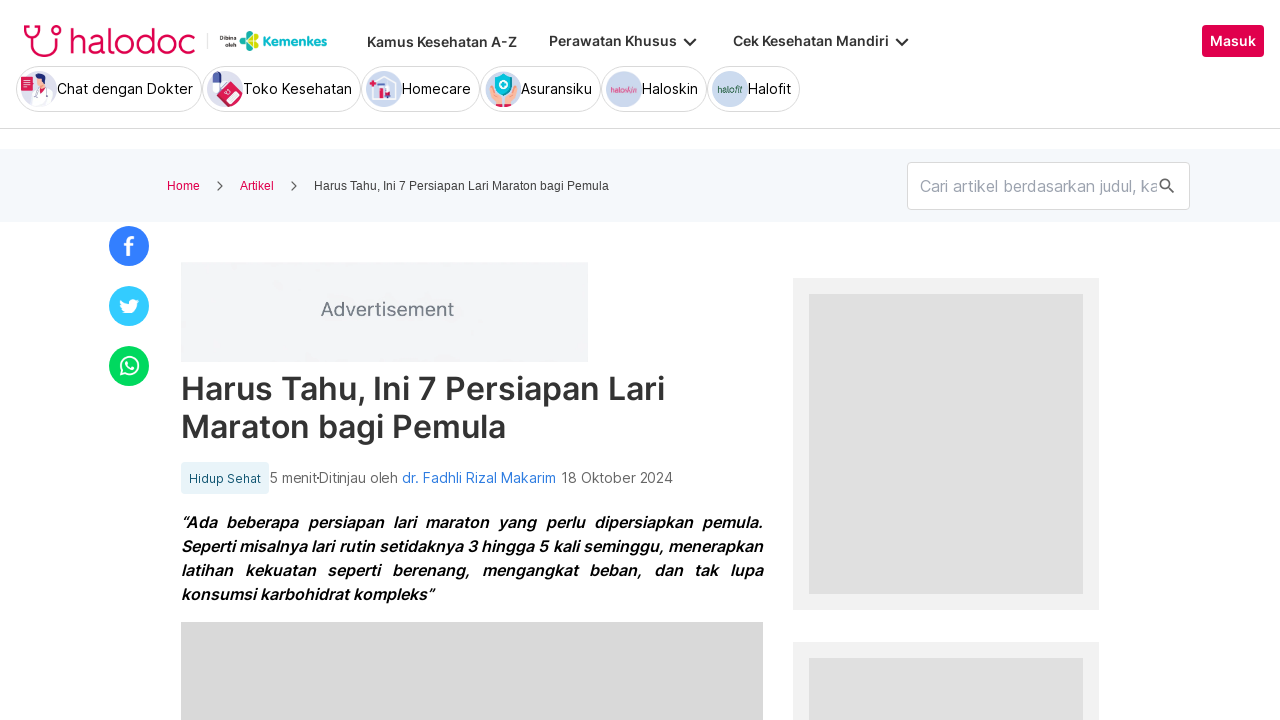

--- FILE ---
content_type: text/html; charset=utf-8
request_url: https://www.halodoc.com/artikel/harus-tahu-ini-7-persiapan-lari-maraton-bagi-pemula
body_size: 443039
content:
<!DOCTYPE html><!-- adding xmlnsog attribute because prefix is not a standard attribute --><html lang="id" class="h-full" xmlns:og="http://ogp.me/ns#" xmlns:fb="http://ogp.me/ns/fb#"><head>
    <script type="text/javascript" src="/ruxitagentjs_ICA15789NPRTUVXfqrux_10329260115094557.js" data-dtconfig="rid=RID_-401034887|rpid=1044049012|domain=halodoc.com|reportUrl=/rb_bf03985qjh|app=ea7c4b59f27d43eb|owasp=1|featureHash=ICA15789NPRTUVXfqrux|rdnt=1|uxrgce=1|cuc=rwlrur9l|mel=100000|expw=1|dpvc=1|lastModification=1769405880714|postfix=rwlrur9l|tp=500,50,0|srbbv=2|agentUri=/ruxitagentjs_ICA15789NPRTUVXfqrux_10329260115094557.js" data-config='{"revision":1769405880714,"beaconUri":"/rb_bf03985qjh","agentUri":"/ruxitagentjs_ICA15789NPRTUVXfqrux_10329260115094557.js","environmentId":"rwlrur9l","modules":"ICA15789NPRTUVXfqrux"}' data-envconfig='{"tracestateKeyPrefix":"f1b1b2a0-bdac1e1c"}' data-appconfig='{"app":"ea7c4b59f27d43eb"}'></script><script nonce="V1PxgL7Gj9r9dyp6AKSMjBv31lwdCAhW" type="text/javascript" src="https://js-cdn.dynatrace.com/jstag/17f2114f5d1/bf03985qjh/e28137e9070184e7_complete.js" crossorigin="anonymous"></script>
    <meta charset="utf-8">
    <title>Harus Tahu, Ini 7 Persiapan Lari Maraton bagi Pemula</title>
    <base href="/">
    <meta name="viewport" content="width=device-width, initial-scale=1, maximum-scale=1.0, minimum-scale=1.0, user-scalable=no">
    <meta name="author" content="Redaksi Halodoc">
    <meta name="keywords" content="persiapan lari maraton">
    <meta name="description" content="Apa saja persiapan lari maraton bagi pemula yang perlu diketahui. | Chat dokter ✔️ Beli obat ✔️ Booking rumah sakit ✔️ #TenangAdaHalodoc">
    <meta property="og:site_name" content="halodoc">
    <meta property="og:type" content="website">
    <meta property="og:url" content="https://www.halodoc.com/artikel/harus-tahu-ini-7-persiapan-lari-maraton-bagi-pemula">
    <meta property="og:title" content="Harus Tahu, Ini 7 Persiapan Lari Maraton bagi Pemula">
    <meta name="apple-mobile-web-app-capable" content="true">
    <meta name="apple-mobile-web-app-status-bar-style" content="black">
    <meta name="apple-mobile-web-app-title" content="Halodoc - Beli Obat, Tanya Dokter, Cek Lab Terpercaya">

    <meta property="og:description" content="Apa saja persiapan lari maraton bagi pemula yang perlu diketahui. | Chat dokter ✔️ Beli obat ✔️ Booking rumah sakit ✔️ #TenangAdaHalodoc">
    <meta property="og:image" content="https://d1vbn70lmn1nqe.cloudfront.net/prod/wp-content/uploads/2022/09/13095427/Harus-Tahu-Ini-X-Persiapan-Lari-Maraton-bagi-Pemula.jpg">

    <!-- google-site-verification is for production, please comment if you're in development mode -->
    <meta name="google-site-verification" content="z5cPcFZkUWoJcfArOG_8lH5NF0jZpGB6aUGr2rxf_3w">
    <!-- google-adsense-account meta is required for adsense site verification  -->
    <meta name="google-adsense-account" content="ca-pub-2370450977174429">

    <!-- Announce DNS queries & TLS connection ASAP - START  -->
    <link rel="dns-prefetch" href="https://stats.g.doubleclick.net/">
    <link rel="preconnect" href="https://stats.g.doubleclick.net/" crossorigin="">

    <link rel="dns-prefetch" href="https://www.google-analytics.com/">
    <link rel="preconnect" href="https://www.google-analytics.com/" crossorigin="">

    <link rel="dns-prefetch" href="https://www.gstatic.com/">
    <link rel="preconnect" href="https://www.gstatic.com/" crossorigin="">

    <link rel="dns-prefetch" href="https://halodoc-sumba.s3-ap-southeast-1.amazonaws.com/">
    <link rel="preconnect" href="https://halodoc-sumba.s3-ap-southeast-1.amazonaws.com/" crossorigin="">

    <link rel="dns-prefetch" href="https://d1bpj0tv6vfxyp.cloudfront.net/">
    <link rel="preconnect" href="https://d1bpj0tv6vfxyp.cloudfront.net/" crossorigin="">

    <link rel="dns-prefetch" href="https://d1e8la4lqf1h28.cloudfront.net/">
    <link rel="preconnect" href="https://d1e8la4lqf1h28.cloudfront.net/" crossorigin="">

    <link rel="dns-prefetch" href="https://d1vbn70lmn1nqe.cloudfront.net/">
    <link rel="preconnect" href="https://d1vbn70lmn1nqe.cloudfront.net/" crossorigin="">

    <link rel="dns-prefetch" href="https://d2qjkwm11akmwu.cloudfront.net/">
    <link rel="preconnect" href="https://d2qjkwm11akmwu.cloudfront.net/" crossorigin="">

    <link rel="dns-prefetch" href="https://d1ojs48v3n42tp.cloudfront.net/">
    <link rel="preconnect" href="https://d1ojs48v3n42tp.cloudfront.net/" crossorigin="">

    <link rel="dns-prefetch" href="https://d324bm9stwnv8c.cloudfront.net/">
    <link rel="preconnect" href="https://d324bm9stwnv8c.cloudfront.net/" crossorigin="">

    <link rel="dns-prefetch" href="https://snap.licdn.com/">
    <link rel="preconnect" href="https://snap.licdn.com/" crossorigin="">

    <link rel="dns-prefetch" href="https://js.appboycdn.com/">
    <link rel="preconnect" href="https://js.appboycdn.com/" crossorigin="">

    <link rel="dns-prefetch" href="https://cdn.amplitude.com/">
    <link rel="preconnect" href="https://cdn.amplitude.com/" crossorigin="">

    <link rel="dns-prefetch" href="https://use.fontawesome.com/">
    <link rel="preconnect" href="https://use.fontawesome.com/" crossorigin="">

    <link rel="dns-prefetch" href="https://9669236.fls.doubleclick.net/">
    <link rel="preconnect" href="https://9669236.fls.doubleclick.net/" crossorigin="">

    <link rel="dns-prefetch" href="https://www.googleadservices.com/">
    <link rel="preconnect" href="https://www.googleadservices.com/" crossorigin="">

    <!-- Announce DNS queries & TLS connection ASAP - END  -->

    <!-- Preload only CRITICAL resources START -->
    <link rel="preload" as="font" type="font/woff2" href="/hd-assets/fonts/Inter/Inter_400.woff2" crossorigin="">
    <link rel="preload" as="font" type="font/woff2" href="/hd-assets/fonts/Inter/Inter_500.woff2" crossorigin="">
    <link rel="preload" as="font" type="font/woff2" href="/hd-assets/fonts/Inter/Inter_600.woff2" crossorigin="">
    <link rel="preload" as="image" href="assets/img/hospital/path.webp">
    <link rel="preload" as="image" href="assets/img/hospital/path.png">
    <link rel="preload" as="image" href="assets/header-footer/halodoc-logo.webp">
    <link rel="preload" as="image" href="assets/header-footer/halodoc-logo.png">
    <link rel="preload" as="image" href="assets/img/halodoc-logo-header.webp">
    <link rel="preload" as="image" href="assets/img/halodoc-logo-desktop.webp">
    <link rel="preload" as="image" href="assets/img/halodoc-logo-mobile.webp">
    <!-- Preload only CRITICAL resources END -->

    <!-- Inline CSS (fonts) -->
    <!-- https://fonts.googleapis.com/css2?family=Inter:wght@400;700&display=swap -->
    <!-- Also, removed Roboto font -->
    <style>
      @font-face {
        font-family: Inter;
        font-style: normal;
        font-weight: 400;
        font-display: swap;
        src:
          local('Inter'),
          url(/hd-assets/fonts/Inter/Inter_400.woff2) format('woff2');
        unicode-range:
          U+0000-00FF, U+0131, U+0152-0153, U+02BB-02BC, U+02C6, U+02DA, U+02DC, U+2000-206F, U+2074, U+20AC, U+2122,
          U+2191, U+2193, U+2212, U+2215, U+FEFF, U+FFFD;
      }

      @font-face {
        font-family: Inter;
        font-style: normal;
        font-weight: 600;
        font-display: swap;
        src:
          local('Inter'),
          url(/hd-assets/fonts/Inter/Inter_600.woff2) format('woff2');
        unicode-range:
          U+0000-00FF, U+0131, U+0152-0153, U+02BB-02BC, U+02C6, U+02DA, U+02DC, U+2000-206F, U+2074, U+20AC, U+2122,
          U+2191, U+2193, U+2212, U+2215, U+FEFF, U+FFFD;
      }
    </style>

    <link rel="icon" type="image/x-icon" href="assets/img/fav.png">
    <link rel="manifest" href="manifest.webmanifest">

    <!-- Inline CSS (material fonts)-->
    <!-- https://fonts.googleapis.com/icon?family=Material+Icons -->
    <style type="text/css">
      @font-face {
        font-family: 'Material Icons';
        font-style: normal;
        font-weight: 400;
        src: url(assets/fonts/Material_icon_font.woff) format('woff');
        font-display: swap;
      }

      .material-icons {
        font-family: 'Material Icons', sans-serif;
        font-weight: 400;
        font-style: normal;
        font-size: 24px;
        line-height: 1;
        letter-spacing: normal;
        text-transform: none;
        display: inline-block;
        white-space: nowrap;
        word-wrap: normal;
        direction: ltr;
        font-feature-settings: 'liga';
      }
    </style>

    <meta name="theme-color" content="#1976d2">
    <style>
      .ball-loader {
        width: 59px;
        height: 16px;
        padding-top: 24px;
        position: absolute;
        left: 50%;
        transform: translateX(-50%);
      }

      .ball-loader-ball {
        will-change: transform;
        height: 16px;
        width: 16px;
        border-radius: 50%;
        background-color: #e0004d;
        position: absolute;
        -webkit-animation: grow 1s ease-in-out infinite alternate;
        -moz-animation: grow 1s ease-in-out infinite alternate;
        -o-animation: grow 1s ease-in-out infinite alternate;
        animation: grow 1s ease-in-out infinite alternate;
      }

      .ball-loader-ball.ball1 {
        left: 0;
        transform-origin: 100% 50%;
      }

      .ball-loader-ball.ball2 {
        left: 50%;
        transform: translateX(-50%) scale(1);
        animation-delay: 0.33s;
      }

      .ball-loader-ball.ball3 {
        right: 0;
        animation-delay: 0.66s;
      }

      @-webkit-keyframes grow {
        0% {
          opacity: 1;
        }

        100% {
          opacity: 0;
          transform: translateX(-50%) scale(0);
        }
      }

      @-moz-keyframes grow {
        0% {
          opacity: 1;
        }

        100% {
          opacity: 0;
          transform: translateX(-50%) scale(0);
        }
      }

      @-o-keyframes grow {
        0% {
          opacity: 1;
        }

        100% {
          opacity: 0;
          transform: translateX(-50%) scale(0);
        }
      }

      @keyframes grow {
        0% {
          opacity: 1;
        }

        100% {
          opacity: 0;
          transform: translateX(-50%) scale(0);
        }
      }
    </style>
  <link rel="stylesheet" href="/resources/styles-DSDSFUKE.css"><style ng-app-id="halodoc">@keyframes _ngcontent-halodoc-c3334726759_ghost-lines{0%{background-position:-100px}40%{background-position:40vw}to{background-position:60vw}}@keyframes _ngcontent-halodoc-c3334726759_ghost-avatar{0%{background-position:-32px}40%,to{background-position:208px}}.upgrade-banner-hack[_ngcontent-halodoc-c3334726759]{margin-top:75px}@media (max-width: 767px){.upgrade-banner-hack[_ngcontent-halodoc-c3334726759]{margin-top:110px}}.page-header[_ngcontent-halodoc-c3334726759]{flex:0 0 auto;background:#fff;position:relative;width:100%;z-index:14;-webkit-transition:-webkit-transform .3s ease;transition:transform .3s ease,-webkit-transform .3s ease}@media (min-width: 992px){.page-header.non-sso-insurance[_ngcontent-halodoc-c3334726759]{background:#f6f8fc}}.hide-header[_ngcontent-halodoc-c3334726759]{-webkit-transform:translateY(-100%);transform:translateY(-100%)}.page-content[_ngcontent-halodoc-c3334726759]{flex:1 1 auto;position:relative;background:#fff;overflow-y:auto;padding-top:75px;-webkit-overflow-scrolling:touch}.page-footer[_ngcontent-halodoc-c3334726759]{flex:0 0 auto}.flex-1[_ngcontent-halodoc-c3334726759]{flex:1 0 0%}.mt-5[_ngcontent-halodoc-c3334726759]{margin-top:5rem}.container-gray[_ngcontent-halodoc-c3334726759]{background-color:#f9f9f9}.pd-cart-displayed[_ngcontent-halodoc-c3334726759]{margin-bottom:73px}.invisible[_ngcontent-halodoc-c3334726759]{visibility:hidden}.ghost[_ngcontent-halodoc-c3334726759]   .footer-placeholder__top__left__services[_ngcontent-halodoc-c3334726759], .ghost[_ngcontent-halodoc-c3334726759]   .footer-placeholder__top__left__banner[_ngcontent-halodoc-c3334726759]{background-color:#e4e4e5;color:#e5e5e5;border-radius:4px;height:198px;width:100%;text-indent:-9999px;white-space:nowrap;overflow:hidden;line-height:normal;margin-block-end:5px;display:inline-block;border:none;cursor:initial!important;outline:none;pointer-events:none!important;background-image:linear-gradient(90deg,#dddddda4,#ecebebf1,#dddddda4 80px);background-size:80vw;animation:_ngcontent-halodoc-c3334726759_ghost-lines 1s infinite linear}.ghost[_ngcontent-halodoc-c3334726759]   .footer-placeholder__top__right[_ngcontent-halodoc-c3334726759]{background-color:#e4e4e5;color:#e5e5e5;border-radius:4px;height:396px;width:100%;text-indent:-9999px;white-space:nowrap;overflow:hidden;line-height:normal;margin-block-end:5px;display:inline-block;border:none;cursor:initial!important;outline:none;pointer-events:none!important;background-image:linear-gradient(90deg,#dddddda4,#ecebebf1,#dddddda4 80px);background-size:80vw;animation:_ngcontent-halodoc-c3334726759_ghost-lines 1s infinite linear}.ghost[_ngcontent-halodoc-c3334726759]   .footer-placeholder__bottom[_ngcontent-halodoc-c3334726759]{background-color:#e4e4e5;color:#e5e5e5;border-radius:4px;height:166px;width:100%;text-indent:-9999px;white-space:nowrap;overflow:hidden;line-height:normal;margin-block-end:5px;display:inline-block;border:none;cursor:initial!important;outline:none;pointer-events:none!important;background-image:linear-gradient(90deg,#dddddda4,#ecebebf1,#dddddda4 80px);background-size:80vw;animation:_ngcontent-halodoc-c3334726759_ghost-lines 1s infinite linear}
/*# sourceMappingURL=/resources/app.component-ZWKLBZFR.css.map */</style><style ng-app-id="halodoc">.service-bar[_ngcontent-halodoc-c3937414431]{-ms-overflow-style:none;scrollbar-width:none;max-height:80px;opacity:1;overflow:hidden;pointer-events:auto;transform:scaleY(1);transform-origin:top;will-change:transform,opacity;transition:transform .3s cubic-bezier(.4,0,.2,1),opacity .3s cubic-bezier(.4,0,.2,1)}.service-bar[_ngcontent-halodoc-c3937414431]::-webkit-scrollbar{display:none}.service-bar--hidden[_ngcontent-halodoc-c3937414431]{max-height:0;transform:scaleY(0);opacity:0;pointer-events:none}
/*# sourceMappingURL=/resources/header.component-CMTMCYH6.css.map */</style><style ng-app-id="halodoc">@keyframes _ngcontent-halodoc-c3937414431_ghost-lines{0%{background-position:-100px}40%{background-position:40vw}to{background-position:60vw}}@keyframes _ngcontent-halodoc-c3937414431_ghost-avatar{0%{background-position:-32px}40%,to{background-position:208px}}.ghost.service-bar[_ngcontent-halodoc-c3937414431]   hd-base-image-mapper[_ngcontent-halodoc-c3937414431]{background-color:#e4e4e5;color:#e5e5e5;border-radius:50%;height:36px;width:36px;text-indent:-9999px;white-space:nowrap;overflow:hidden;line-height:normal;margin-block-end:0px;display:block;border:none;cursor:initial!important;outline:none;pointer-events:none!important;background-image:linear-gradient(90deg,#dddddda4,#ecebebf1,#dddddda4 80px);background-size:80vw;animation:_ngcontent-halodoc-c3937414431_ghost-lines 1s infinite linear}@media (max-width: 767px){.ghost.service-bar[_ngcontent-halodoc-c3937414431]   hd-base-image-mapper[_ngcontent-halodoc-c3937414431]{background-color:#e4e4e5;color:#e5e5e5;border-radius:50%;height:28px;width:28px;text-indent:-9999px;white-space:nowrap;overflow:hidden;line-height:normal;margin-block-end:0px;display:block;border:none;cursor:initial!important;outline:none;pointer-events:none!important;background-image:linear-gradient(90deg,#dddddda4,#ecebebf1,#dddddda4 80px);background-size:80vw;animation:_ngcontent-halodoc-c3937414431_ghost-lines 1s infinite linear}}.ghost.service-bar[_ngcontent-halodoc-c3937414431]   p[_ngcontent-halodoc-c3937414431]{background-color:#e4e4e5;color:#e5e5e5;border-radius:8px;height:30px;width:120px;text-indent:-9999px;white-space:nowrap;overflow:hidden;line-height:normal;margin-block-end:0px;display:block;border:none;cursor:initial!important;outline:none;pointer-events:none!important;background-image:linear-gradient(90deg,#dddddda4,#ecebebf1,#dddddda4 80px);background-size:80vw;animation:_ngcontent-halodoc-c3937414431_ghost-lines 1s infinite linear}
/*# sourceMappingURL=/resources/ghost.component-VED3NDBF.css.map */</style><style ng-app-id="halodoc">.breadcrumb{margin-bottom:0;padding:0;display:unset;flex-wrap:unset;list-style:unset;border-radius:unset}@media (min-width: 768px){  .breadcrumb{padding:8px 40px}}
/*# sourceMappingURL=/resources/hd-breadcrumb.component-OACJTAZA.css.map */</style><style ng-app-id="halodoc">.hd-base-image-mapper[_ngcontent-halodoc-c3638137156]{display:flex;align-items:center;justify-content:center;min-width:20px;min-height:20px;width:inherit;height:inherit}.hd-base-image-mapper[_ngcontent-halodoc-c3638137156]   .center[_ngcontent-halodoc-c3638137156], .hd-base-image-mapper[_ngcontent-halodoc-c3638137156]   .hd-base-image-mapper__placeholder-wrapper[_ngcontent-halodoc-c3638137156], .hd-base-image-mapper[_ngcontent-halodoc-c3638137156]   .hd-base-image-mapper__placeholder[_ngcontent-halodoc-c3638137156]{display:flex;align-items:center;justify-content:center}.hd-base-image-mapper[_ngcontent-halodoc-c3638137156]   .d-none[_ngcontent-halodoc-c3638137156]{display:none}.hd-base-image-mapper--placeholder-bg[_ngcontent-halodoc-c3638137156]{background:#f2f2f2}.hd-base-image-mapper__img[_ngcontent-halodoc-c3638137156]{width:inherit;border-radius:inherit;height:inherit}.hd-base-image-mapper__img--circle[_ngcontent-halodoc-c3638137156]{object-fit:cover;border-radius:50%}.hd-base-image-mapper__placeholder[_ngcontent-halodoc-c3638137156]{background:#f2f2f2}.hd-base-image-mapper__placeholder--circle[_ngcontent-halodoc-c3638137156]{width:60px;height:60px;border-radius:50%}.hd-base-image-mapper__placeholder-wrapper[_ngcontent-halodoc-c3638137156]{width:35px;height:35px;background:#999;border-radius:50%}.hd-base-image-mapper__placeholder-img[_ngcontent-halodoc-c3638137156]{width:20px;height:auto}.hd-base-image-mapper__placeholder-img--doctor[_ngcontent-halodoc-c3638137156]{width:100%}.hd-base-image-mapper__container[_ngcontent-halodoc-c3638137156]{display:grid;grid-template-columns:1fr 1fr;grid-template-rows:1fr;overflow:hidden;height:inherit;width:inherit;place-items:center}.hd-base-image-mapper__default-img[_ngcontent-halodoc-c3638137156]{grid-column-start:1;grid-column-end:3;grid-row-start:1;width:100%;height:auto}.hd-base-image-mapper__picture-elem[_ngcontent-halodoc-c3638137156]{grid-column-start:1;grid-column-end:3;grid-row-start:1;width:inherit;border-radius:inherit;height:inherit}</style><style ng-app-id="halodoc">mat-icon,mat-icon.mat-primary,mat-icon.mat-accent,mat-icon.mat-warn{color:var(--mat-icon-color, inherit)}.mat-icon{-webkit-user-select:none;user-select:none;background-repeat:no-repeat;display:inline-block;fill:currentColor;height:24px;width:24px;overflow:hidden}.mat-icon.mat-icon-inline{font-size:inherit;height:inherit;line-height:inherit;width:inherit}.mat-icon.mat-ligature-font[fontIcon]::before{content:attr(fontIcon)}[dir=rtl] .mat-icon-rtl-mirror{transform:scale(-1, 1)}.mat-form-field:not(.mat-form-field-appearance-legacy) .mat-form-field-prefix .mat-icon,.mat-form-field:not(.mat-form-field-appearance-legacy) .mat-form-field-suffix .mat-icon{display:block}.mat-form-field:not(.mat-form-field-appearance-legacy) .mat-form-field-prefix .mat-icon-button .mat-icon,.mat-form-field:not(.mat-form-field-appearance-legacy) .mat-form-field-suffix .mat-icon-button .mat-icon{margin:auto}
</style><style ng-app-id="halodoc">.button-container[_ngcontent-halodoc-c2281013013]{font-family:Inter;display:flex;cursor:pointer;min-width:fit-content;border-radius:4px;align-items:center}.button-container[_ngcontent-halodoc-c2281013013]     .mdc-button__label{display:flex;width:100%;align-items:center;gap:.5rem}@media (max-width: 767px){.button-container[_ngcontent-halodoc-c2281013013]     .mdc-button__label{gap:.5rem}}.button-container[_ngcontent-halodoc-c2281013013]     .mdc-button__label>*:only-child{flex:1}.button-container[_ngcontent-halodoc-c2281013013]     .mdc-button__label .button-label{cursor:inherit;letter-spacing:0}.button-container[_ngcontent-halodoc-c2281013013]     .mdc-button__label .button-label:not(:first-child):not(:last-child){flex:1}.button-container[_ngcontent-halodoc-c2281013013]     .mdc-button__label .button-label:first-child:not(:last-child){flex:1;text-align:left}.button-container[_ngcontent-halodoc-c2281013013]   .leading-content[_ngcontent-halodoc-c2281013013]:empty, .button-container[_ngcontent-halodoc-c2281013013]   .trailing-content[_ngcontent-halodoc-c2281013013]:empty{display:none!important}.button-container.s-button[_ngcontent-halodoc-c2281013013]{font-family:Inter;font-weight:600;line-height:115%;font-size:.75rem;height:1.5rem;padding-right:.5rem;padding-left:.5rem}.button-container.s-button[_ngcontent-halodoc-c2281013013]   .leading-content[_ngcontent-halodoc-c2281013013], .button-container.s-button[_ngcontent-halodoc-c2281013013]   .trailing-content[_ngcontent-halodoc-c2281013013]{width:.75rem;height:.75rem;font-size:.75rem}.button-container.s-button[_ngcontent-halodoc-c2281013013]   .leading-content[_ngcontent-halodoc-c2281013013]     .mat-icon, .button-container.s-button[_ngcontent-halodoc-c2281013013]   .trailing-content[_ngcontent-halodoc-c2281013013]     .mat-icon{width:.75rem;height:.75rem}.button-container.s-button[_ngcontent-halodoc-c2281013013]   .leading-content[_ngcontent-halodoc-c2281013013]     .material-icons, .button-container.s-button[_ngcontent-halodoc-c2281013013]   .trailing-content[_ngcontent-halodoc-c2281013013]     .material-icons{font-size:.75rem}@media (max-width: 767px){.button-container.s-button[_ngcontent-halodoc-c2281013013]{font-family:Inter;font-weight:600;line-height:115%;font-size:.75rem;height:1.5rem;padding-right:.5rem;padding-left:.5rem}.button-container.s-button[_ngcontent-halodoc-c2281013013]   .leading-content[_ngcontent-halodoc-c2281013013], .button-container.s-button[_ngcontent-halodoc-c2281013013]   .trailing-content[_ngcontent-halodoc-c2281013013]{width:.75rem;height:.75rem;font-size:.75rem}.button-container.s-button[_ngcontent-halodoc-c2281013013]   .leading-content[_ngcontent-halodoc-c2281013013]     .mat-icon, .button-container.s-button[_ngcontent-halodoc-c2281013013]   .trailing-content[_ngcontent-halodoc-c2281013013]     .mat-icon{width:.75rem;height:.75rem}.button-container.s-button[_ngcontent-halodoc-c2281013013]   .leading-content[_ngcontent-halodoc-c2281013013]     .material-icons, .button-container.s-button[_ngcontent-halodoc-c2281013013]   .trailing-content[_ngcontent-halodoc-c2281013013]     .material-icons{font-size:.75rem}}.button-container.m-button[_ngcontent-halodoc-c2281013013]{font-family:Inter;font-weight:600;line-height:115%;font-size:.875rem;height:2rem;padding-right:.5rem;padding-left:.5rem}.button-container.m-button[_ngcontent-halodoc-c2281013013]   .leading-content[_ngcontent-halodoc-c2281013013], .button-container.m-button[_ngcontent-halodoc-c2281013013]   .trailing-content[_ngcontent-halodoc-c2281013013]{width:1rem;height:1rem;font-size:1rem}.button-container.m-button[_ngcontent-halodoc-c2281013013]   .leading-content[_ngcontent-halodoc-c2281013013]     .mat-icon, .button-container.m-button[_ngcontent-halodoc-c2281013013]   .trailing-content[_ngcontent-halodoc-c2281013013]     .mat-icon{width:1rem;height:1rem}.button-container.m-button[_ngcontent-halodoc-c2281013013]   .leading-content[_ngcontent-halodoc-c2281013013]     .material-icons, .button-container.m-button[_ngcontent-halodoc-c2281013013]   .trailing-content[_ngcontent-halodoc-c2281013013]     .material-icons{font-size:1rem}@media (max-width: 767px){.button-container.m-button[_ngcontent-halodoc-c2281013013]{font-family:Inter;font-weight:600;line-height:115%;font-size:.875rem;height:2rem;padding-right:.5rem;padding-left:.5rem}.button-container.m-button[_ngcontent-halodoc-c2281013013]   .leading-content[_ngcontent-halodoc-c2281013013], .button-container.m-button[_ngcontent-halodoc-c2281013013]   .trailing-content[_ngcontent-halodoc-c2281013013]{width:1rem;height:1rem;font-size:1rem}.button-container.m-button[_ngcontent-halodoc-c2281013013]   .leading-content[_ngcontent-halodoc-c2281013013]     .mat-icon, .button-container.m-button[_ngcontent-halodoc-c2281013013]   .trailing-content[_ngcontent-halodoc-c2281013013]     .mat-icon{width:1rem;height:1rem}.button-container.m-button[_ngcontent-halodoc-c2281013013]   .leading-content[_ngcontent-halodoc-c2281013013]     .material-icons, .button-container.m-button[_ngcontent-halodoc-c2281013013]   .trailing-content[_ngcontent-halodoc-c2281013013]     .material-icons{font-size:1rem}}.button-container.l-button[_ngcontent-halodoc-c2281013013]{font-family:Inter;font-weight:600;line-height:115%;font-size:1rem;height:2.5rem;padding-right:.75rem;padding-left:.75rem}.button-container.l-button[_ngcontent-halodoc-c2281013013]   .leading-content[_ngcontent-halodoc-c2281013013], .button-container.l-button[_ngcontent-halodoc-c2281013013]   .trailing-content[_ngcontent-halodoc-c2281013013]{width:1rem;height:1rem;font-size:1rem}.button-container.l-button[_ngcontent-halodoc-c2281013013]   .leading-content[_ngcontent-halodoc-c2281013013]     .mat-icon, .button-container.l-button[_ngcontent-halodoc-c2281013013]   .trailing-content[_ngcontent-halodoc-c2281013013]     .mat-icon{width:1rem;height:1rem}.button-container.l-button[_ngcontent-halodoc-c2281013013]   .leading-content[_ngcontent-halodoc-c2281013013]     .material-icons, .button-container.l-button[_ngcontent-halodoc-c2281013013]   .trailing-content[_ngcontent-halodoc-c2281013013]     .material-icons{font-size:1rem}@media (max-width: 767px){.button-container.l-button[_ngcontent-halodoc-c2281013013]{font-family:Inter;font-weight:600;line-height:115%;font-size:1rem;height:2.5rem;padding-right:.75rem;padding-left:.75rem}.button-container.l-button[_ngcontent-halodoc-c2281013013]   .leading-content[_ngcontent-halodoc-c2281013013], .button-container.l-button[_ngcontent-halodoc-c2281013013]   .trailing-content[_ngcontent-halodoc-c2281013013]{width:1rem;height:1rem;font-size:1rem}.button-container.l-button[_ngcontent-halodoc-c2281013013]   .leading-content[_ngcontent-halodoc-c2281013013]     .mat-icon, .button-container.l-button[_ngcontent-halodoc-c2281013013]   .trailing-content[_ngcontent-halodoc-c2281013013]     .mat-icon{width:1rem;height:1rem}.button-container.l-button[_ngcontent-halodoc-c2281013013]   .leading-content[_ngcontent-halodoc-c2281013013]     .material-icons, .button-container.l-button[_ngcontent-halodoc-c2281013013]   .trailing-content[_ngcontent-halodoc-c2281013013]     .material-icons{font-size:1rem}}.button-container.xl-button[_ngcontent-halodoc-c2281013013]{font-family:Inter;font-weight:600;line-height:115%;font-size:1rem;height:3rem;padding-right:.75rem;padding-left:.75rem}.button-container.xl-button[_ngcontent-halodoc-c2281013013]     .mdc-button__label{gap:.75rem}.button-container.xl-button[_ngcontent-halodoc-c2281013013]   .leading-content[_ngcontent-halodoc-c2281013013], .button-container.xl-button[_ngcontent-halodoc-c2281013013]   .trailing-content[_ngcontent-halodoc-c2281013013]{width:1.25rem;height:1.25rem;font-size:1.25rem}.button-container.xl-button[_ngcontent-halodoc-c2281013013]   .leading-content[_ngcontent-halodoc-c2281013013]     .mat-icon, .button-container.xl-button[_ngcontent-halodoc-c2281013013]   .trailing-content[_ngcontent-halodoc-c2281013013]     .mat-icon{width:1.25rem;height:1.25rem}.button-container.xl-button[_ngcontent-halodoc-c2281013013]   .leading-content[_ngcontent-halodoc-c2281013013]     .material-icons, .button-container.xl-button[_ngcontent-halodoc-c2281013013]   .trailing-content[_ngcontent-halodoc-c2281013013]     .material-icons{font-size:1.25rem}@media (max-width: 767px){.button-container.xl-button[_ngcontent-halodoc-c2281013013]{font-family:Inter;font-weight:600;line-height:115%;font-size:1rem;height:3rem;padding-right:.75rem;padding-left:.75rem}.button-container.xl-button[_ngcontent-halodoc-c2281013013]     .mdc-button__label{gap:.75rem}.button-container.xl-button[_ngcontent-halodoc-c2281013013]   .leading-content[_ngcontent-halodoc-c2281013013], .button-container.xl-button[_ngcontent-halodoc-c2281013013]   .trailing-content[_ngcontent-halodoc-c2281013013]{width:1.25rem;height:1.25rem;font-size:1.25rem}.button-container.xl-button[_ngcontent-halodoc-c2281013013]   .leading-content[_ngcontent-halodoc-c2281013013]     .mat-icon, .button-container.xl-button[_ngcontent-halodoc-c2281013013]   .trailing-content[_ngcontent-halodoc-c2281013013]     .mat-icon{width:1.25rem;height:1.25rem}.button-container.xl-button[_ngcontent-halodoc-c2281013013]   .leading-content[_ngcontent-halodoc-c2281013013]     .material-icons, .button-container.xl-button[_ngcontent-halodoc-c2281013013]   .trailing-content[_ngcontent-halodoc-c2281013013]     .material-icons{font-size:1.25rem}}.button-container.primary[_ngcontent-halodoc-c2281013013]{background-color:#e0004d;color:#fff}.button-container.primary[_ngcontent-halodoc-c2281013013]:hover{background-color:#b3003e;box-shadow:0 2px 4px #0c0c0c1a}.button-container.primary[_ngcontent-halodoc-c2281013013]:active{box-shadow:none}.button-container.primary.disabled[_ngcontent-halodoc-c2281013013]{background-color:#e6e6e6;box-shadow:none}.button-container.primary[_ngcontent-halodoc-c2281013013]     .mat-ripple-element{background-color:#86002e}.button-container.secondary[_ngcontent-halodoc-c2281013013]{border:1px solid #e0004d;color:#e0004d}.button-container.secondary[_ngcontent-halodoc-c2281013013]:hover{border:1px solid #b3003e;color:#b3003e;box-shadow:0 2px 4px #0c0c0c1a}.button-container.secondary[_ngcontent-halodoc-c2281013013]:active:not(.disabled){border:1px solid #86002e!important;color:#86002e!important;box-shadow:none}.button-container.secondary.disabled[_ngcontent-halodoc-c2281013013]{background-color:initial;border:1px solid #e6e6e6;color:#999;box-shadow:none}.button-container.secondary[_ngcontent-halodoc-c2281013013]     .mat-ripple-element{background-color:#fce6ed}.button-container.plain[_ngcontent-halodoc-c2281013013]{background-color:transparent;color:#e0004d}.button-container.plain[_ngcontent-halodoc-c2281013013]:hover{color:#b3003e}.button-container.plain[_ngcontent-halodoc-c2281013013]:active:not(.disabled){color:#86002e!important}.button-container.plain.disabled[_ngcontent-halodoc-c2281013013]{background-color:initial;color:#999}.button-container.plain[_ngcontent-halodoc-c2281013013]     .mat-ripple-element{background-color:#fce6ed}.button-container.plain[_ngcontent-halodoc-c2281013013]     .mat-mdc-button-persistent-ripple:before{background:none}.button-container.disabled[_ngcontent-halodoc-c2281013013]{cursor:not-allowed;color:#999}.button-container.disabled[_ngcontent-halodoc-c2281013013]     .mat-mdc-button-persistent-ripple.mdc-button__ripple{display:none}.button-container.mat-mdc-button[disabled][_ngcontent-halodoc-c2281013013], .button-container.mat-mdc-unelevated-button[disabled][_ngcontent-halodoc-c2281013013], .button-container.mat-mdc-raised-button[disabled][_ngcontent-halodoc-c2281013013], .button-container.mat-mdc-outlined-button[disabled][_ngcontent-halodoc-c2281013013]{pointer-events:all}</style><style ng-app-id="halodoc">.mat-mdc-button-base{text-decoration:none}.mat-mdc-button-base .mat-icon{min-height:fit-content;flex-shrink:0}.mdc-button{-webkit-user-select:none;user-select:none;position:relative;display:inline-flex;align-items:center;justify-content:center;box-sizing:border-box;min-width:64px;border:none;outline:none;line-height:inherit;-webkit-appearance:none;overflow:visible;vertical-align:middle;background:rgba(0,0,0,0);padding:0 8px}.mdc-button::-moz-focus-inner{padding:0;border:0}.mdc-button:active{outline:none}.mdc-button:hover{cursor:pointer}.mdc-button:disabled{cursor:default;pointer-events:none}.mdc-button[hidden]{display:none}.mdc-button .mdc-button__label{position:relative}.mat-mdc-button{padding:0 var(--mat-button-text-horizontal-padding, 12px);height:var(--mat-button-text-container-height, 40px);font-family:var(--mat-button-text-label-text-font, var(--mat-sys-label-large-font));font-size:var(--mat-button-text-label-text-size, var(--mat-sys-label-large-size));letter-spacing:var(--mat-button-text-label-text-tracking, var(--mat-sys-label-large-tracking));text-transform:var(--mat-button-text-label-text-transform);font-weight:var(--mat-button-text-label-text-weight, var(--mat-sys-label-large-weight))}.mat-mdc-button,.mat-mdc-button .mdc-button__ripple{border-radius:var(--mat-button-text-container-shape, var(--mat-sys-corner-full))}.mat-mdc-button:not(:disabled){color:var(--mat-button-text-label-text-color, var(--mat-sys-primary))}.mat-mdc-button[disabled],.mat-mdc-button.mat-mdc-button-disabled{cursor:default;pointer-events:none;color:var(--mat-button-text-disabled-label-text-color, color-mix(in srgb, var(--mat-sys-on-surface) 38%, transparent))}.mat-mdc-button.mat-mdc-button-disabled-interactive{pointer-events:auto}.mat-mdc-button:has(.material-icons,mat-icon,[matButtonIcon]){padding:0 var(--mat-button-text-with-icon-horizontal-padding, 16px)}.mat-mdc-button>.mat-icon{margin-right:var(--mat-button-text-icon-spacing, 8px);margin-left:var(--mat-button-text-icon-offset, -4px)}[dir=rtl] .mat-mdc-button>.mat-icon{margin-right:var(--mat-button-text-icon-offset, -4px);margin-left:var(--mat-button-text-icon-spacing, 8px)}.mat-mdc-button .mdc-button__label+.mat-icon{margin-right:var(--mat-button-text-icon-offset, -4px);margin-left:var(--mat-button-text-icon-spacing, 8px)}[dir=rtl] .mat-mdc-button .mdc-button__label+.mat-icon{margin-right:var(--mat-button-text-icon-spacing, 8px);margin-left:var(--mat-button-text-icon-offset, -4px)}.mat-mdc-button .mat-ripple-element{background-color:var(--mat-button-text-ripple-color, color-mix(in srgb, var(--mat-sys-primary) calc(var(--mat-sys-pressed-state-layer-opacity) * 100%), transparent))}.mat-mdc-button .mat-mdc-button-persistent-ripple::before{background-color:var(--mat-button-text-state-layer-color, var(--mat-sys-primary))}.mat-mdc-button.mat-mdc-button-disabled .mat-mdc-button-persistent-ripple::before{background-color:var(--mat-button-text-disabled-state-layer-color, var(--mat-sys-on-surface-variant))}.mat-mdc-button:hover>.mat-mdc-button-persistent-ripple::before{opacity:var(--mat-button-text-hover-state-layer-opacity, var(--mat-sys-hover-state-layer-opacity))}.mat-mdc-button.cdk-program-focused>.mat-mdc-button-persistent-ripple::before,.mat-mdc-button.cdk-keyboard-focused>.mat-mdc-button-persistent-ripple::before,.mat-mdc-button.mat-mdc-button-disabled-interactive:focus>.mat-mdc-button-persistent-ripple::before{opacity:var(--mat-button-text-focus-state-layer-opacity, var(--mat-sys-focus-state-layer-opacity))}.mat-mdc-button:active>.mat-mdc-button-persistent-ripple::before{opacity:var(--mat-button-text-pressed-state-layer-opacity, var(--mat-sys-pressed-state-layer-opacity))}.mat-mdc-button .mat-mdc-button-touch-target{position:absolute;top:50%;height:var(--mat-button-text-touch-target-size, 48px);display:var(--mat-button-text-touch-target-display, block);left:0;right:0;transform:translateY(-50%)}.mat-mdc-unelevated-button{transition:box-shadow 280ms cubic-bezier(0.4, 0, 0.2, 1);height:var(--mat-button-filled-container-height, 40px);font-family:var(--mat-button-filled-label-text-font, var(--mat-sys-label-large-font));font-size:var(--mat-button-filled-label-text-size, var(--mat-sys-label-large-size));letter-spacing:var(--mat-button-filled-label-text-tracking, var(--mat-sys-label-large-tracking));text-transform:var(--mat-button-filled-label-text-transform);font-weight:var(--mat-button-filled-label-text-weight, var(--mat-sys-label-large-weight));padding:0 var(--mat-button-filled-horizontal-padding, 24px)}.mat-mdc-unelevated-button>.mat-icon{margin-right:var(--mat-button-filled-icon-spacing, 8px);margin-left:var(--mat-button-filled-icon-offset, -8px)}[dir=rtl] .mat-mdc-unelevated-button>.mat-icon{margin-right:var(--mat-button-filled-icon-offset, -8px);margin-left:var(--mat-button-filled-icon-spacing, 8px)}.mat-mdc-unelevated-button .mdc-button__label+.mat-icon{margin-right:var(--mat-button-filled-icon-offset, -8px);margin-left:var(--mat-button-filled-icon-spacing, 8px)}[dir=rtl] .mat-mdc-unelevated-button .mdc-button__label+.mat-icon{margin-right:var(--mat-button-filled-icon-spacing, 8px);margin-left:var(--mat-button-filled-icon-offset, -8px)}.mat-mdc-unelevated-button .mat-ripple-element{background-color:var(--mat-button-filled-ripple-color, color-mix(in srgb, var(--mat-sys-on-primary) calc(var(--mat-sys-pressed-state-layer-opacity) * 100%), transparent))}.mat-mdc-unelevated-button .mat-mdc-button-persistent-ripple::before{background-color:var(--mat-button-filled-state-layer-color, var(--mat-sys-on-primary))}.mat-mdc-unelevated-button.mat-mdc-button-disabled .mat-mdc-button-persistent-ripple::before{background-color:var(--mat-button-filled-disabled-state-layer-color, var(--mat-sys-on-surface-variant))}.mat-mdc-unelevated-button:hover>.mat-mdc-button-persistent-ripple::before{opacity:var(--mat-button-filled-hover-state-layer-opacity, var(--mat-sys-hover-state-layer-opacity))}.mat-mdc-unelevated-button.cdk-program-focused>.mat-mdc-button-persistent-ripple::before,.mat-mdc-unelevated-button.cdk-keyboard-focused>.mat-mdc-button-persistent-ripple::before,.mat-mdc-unelevated-button.mat-mdc-button-disabled-interactive:focus>.mat-mdc-button-persistent-ripple::before{opacity:var(--mat-button-filled-focus-state-layer-opacity, var(--mat-sys-focus-state-layer-opacity))}.mat-mdc-unelevated-button:active>.mat-mdc-button-persistent-ripple::before{opacity:var(--mat-button-filled-pressed-state-layer-opacity, var(--mat-sys-pressed-state-layer-opacity))}.mat-mdc-unelevated-button .mat-mdc-button-touch-target{position:absolute;top:50%;height:var(--mat-button-filled-touch-target-size, 48px);display:var(--mat-button-filled-touch-target-display, block);left:0;right:0;transform:translateY(-50%)}.mat-mdc-unelevated-button:not(:disabled){color:var(--mat-button-filled-label-text-color, var(--mat-sys-on-primary));background-color:var(--mat-button-filled-container-color, var(--mat-sys-primary))}.mat-mdc-unelevated-button,.mat-mdc-unelevated-button .mdc-button__ripple{border-radius:var(--mat-button-filled-container-shape, var(--mat-sys-corner-full))}.mat-mdc-unelevated-button[disabled],.mat-mdc-unelevated-button.mat-mdc-button-disabled{cursor:default;pointer-events:none;color:var(--mat-button-filled-disabled-label-text-color, color-mix(in srgb, var(--mat-sys-on-surface) 38%, transparent));background-color:var(--mat-button-filled-disabled-container-color, color-mix(in srgb, var(--mat-sys-on-surface) 12%, transparent))}.mat-mdc-unelevated-button.mat-mdc-button-disabled-interactive{pointer-events:auto}.mat-mdc-raised-button{transition:box-shadow 280ms cubic-bezier(0.4, 0, 0.2, 1);box-shadow:var(--mat-button-protected-container-elevation-shadow, var(--mat-sys-level1));height:var(--mat-button-protected-container-height, 40px);font-family:var(--mat-button-protected-label-text-font, var(--mat-sys-label-large-font));font-size:var(--mat-button-protected-label-text-size, var(--mat-sys-label-large-size));letter-spacing:var(--mat-button-protected-label-text-tracking, var(--mat-sys-label-large-tracking));text-transform:var(--mat-button-protected-label-text-transform);font-weight:var(--mat-button-protected-label-text-weight, var(--mat-sys-label-large-weight));padding:0 var(--mat-button-protected-horizontal-padding, 24px)}.mat-mdc-raised-button>.mat-icon{margin-right:var(--mat-button-protected-icon-spacing, 8px);margin-left:var(--mat-button-protected-icon-offset, -8px)}[dir=rtl] .mat-mdc-raised-button>.mat-icon{margin-right:var(--mat-button-protected-icon-offset, -8px);margin-left:var(--mat-button-protected-icon-spacing, 8px)}.mat-mdc-raised-button .mdc-button__label+.mat-icon{margin-right:var(--mat-button-protected-icon-offset, -8px);margin-left:var(--mat-button-protected-icon-spacing, 8px)}[dir=rtl] .mat-mdc-raised-button .mdc-button__label+.mat-icon{margin-right:var(--mat-button-protected-icon-spacing, 8px);margin-left:var(--mat-button-protected-icon-offset, -8px)}.mat-mdc-raised-button .mat-ripple-element{background-color:var(--mat-button-protected-ripple-color, color-mix(in srgb, var(--mat-sys-primary) calc(var(--mat-sys-pressed-state-layer-opacity) * 100%), transparent))}.mat-mdc-raised-button .mat-mdc-button-persistent-ripple::before{background-color:var(--mat-button-protected-state-layer-color, var(--mat-sys-primary))}.mat-mdc-raised-button.mat-mdc-button-disabled .mat-mdc-button-persistent-ripple::before{background-color:var(--mat-button-protected-disabled-state-layer-color, var(--mat-sys-on-surface-variant))}.mat-mdc-raised-button:hover>.mat-mdc-button-persistent-ripple::before{opacity:var(--mat-button-protected-hover-state-layer-opacity, var(--mat-sys-hover-state-layer-opacity))}.mat-mdc-raised-button.cdk-program-focused>.mat-mdc-button-persistent-ripple::before,.mat-mdc-raised-button.cdk-keyboard-focused>.mat-mdc-button-persistent-ripple::before,.mat-mdc-raised-button.mat-mdc-button-disabled-interactive:focus>.mat-mdc-button-persistent-ripple::before{opacity:var(--mat-button-protected-focus-state-layer-opacity, var(--mat-sys-focus-state-layer-opacity))}.mat-mdc-raised-button:active>.mat-mdc-button-persistent-ripple::before{opacity:var(--mat-button-protected-pressed-state-layer-opacity, var(--mat-sys-pressed-state-layer-opacity))}.mat-mdc-raised-button .mat-mdc-button-touch-target{position:absolute;top:50%;height:var(--mat-button-protected-touch-target-size, 48px);display:var(--mat-button-protected-touch-target-display, block);left:0;right:0;transform:translateY(-50%)}.mat-mdc-raised-button:not(:disabled){color:var(--mat-button-protected-label-text-color, var(--mat-sys-primary));background-color:var(--mat-button-protected-container-color, var(--mat-sys-surface))}.mat-mdc-raised-button,.mat-mdc-raised-button .mdc-button__ripple{border-radius:var(--mat-button-protected-container-shape, var(--mat-sys-corner-full))}.mat-mdc-raised-button:hover{box-shadow:var(--mat-button-protected-hover-container-elevation-shadow, var(--mat-sys-level2))}.mat-mdc-raised-button:focus{box-shadow:var(--mat-button-protected-focus-container-elevation-shadow, var(--mat-sys-level1))}.mat-mdc-raised-button:active,.mat-mdc-raised-button:focus:active{box-shadow:var(--mat-button-protected-pressed-container-elevation-shadow, var(--mat-sys-level1))}.mat-mdc-raised-button[disabled],.mat-mdc-raised-button.mat-mdc-button-disabled{cursor:default;pointer-events:none;color:var(--mat-button-protected-disabled-label-text-color, color-mix(in srgb, var(--mat-sys-on-surface) 38%, transparent));background-color:var(--mat-button-protected-disabled-container-color, color-mix(in srgb, var(--mat-sys-on-surface) 12%, transparent))}.mat-mdc-raised-button[disabled].mat-mdc-button-disabled,.mat-mdc-raised-button.mat-mdc-button-disabled.mat-mdc-button-disabled{box-shadow:var(--mat-button-protected-disabled-container-elevation-shadow, var(--mat-sys-level0))}.mat-mdc-raised-button.mat-mdc-button-disabled-interactive{pointer-events:auto}.mat-mdc-outlined-button{border-style:solid;transition:border 280ms cubic-bezier(0.4, 0, 0.2, 1);height:var(--mat-button-outlined-container-height, 40px);font-family:var(--mat-button-outlined-label-text-font, var(--mat-sys-label-large-font));font-size:var(--mat-button-outlined-label-text-size, var(--mat-sys-label-large-size));letter-spacing:var(--mat-button-outlined-label-text-tracking, var(--mat-sys-label-large-tracking));text-transform:var(--mat-button-outlined-label-text-transform);font-weight:var(--mat-button-outlined-label-text-weight, var(--mat-sys-label-large-weight));border-radius:var(--mat-button-outlined-container-shape, var(--mat-sys-corner-full));border-width:var(--mat-button-outlined-outline-width, 1px);padding:0 var(--mat-button-outlined-horizontal-padding, 24px)}.mat-mdc-outlined-button>.mat-icon{margin-right:var(--mat-button-outlined-icon-spacing, 8px);margin-left:var(--mat-button-outlined-icon-offset, -8px)}[dir=rtl] .mat-mdc-outlined-button>.mat-icon{margin-right:var(--mat-button-outlined-icon-offset, -8px);margin-left:var(--mat-button-outlined-icon-spacing, 8px)}.mat-mdc-outlined-button .mdc-button__label+.mat-icon{margin-right:var(--mat-button-outlined-icon-offset, -8px);margin-left:var(--mat-button-outlined-icon-spacing, 8px)}[dir=rtl] .mat-mdc-outlined-button .mdc-button__label+.mat-icon{margin-right:var(--mat-button-outlined-icon-spacing, 8px);margin-left:var(--mat-button-outlined-icon-offset, -8px)}.mat-mdc-outlined-button .mat-ripple-element{background-color:var(--mat-button-outlined-ripple-color, color-mix(in srgb, var(--mat-sys-primary) calc(var(--mat-sys-pressed-state-layer-opacity) * 100%), transparent))}.mat-mdc-outlined-button .mat-mdc-button-persistent-ripple::before{background-color:var(--mat-button-outlined-state-layer-color, var(--mat-sys-primary))}.mat-mdc-outlined-button.mat-mdc-button-disabled .mat-mdc-button-persistent-ripple::before{background-color:var(--mat-button-outlined-disabled-state-layer-color, var(--mat-sys-on-surface-variant))}.mat-mdc-outlined-button:hover>.mat-mdc-button-persistent-ripple::before{opacity:var(--mat-button-outlined-hover-state-layer-opacity, var(--mat-sys-hover-state-layer-opacity))}.mat-mdc-outlined-button.cdk-program-focused>.mat-mdc-button-persistent-ripple::before,.mat-mdc-outlined-button.cdk-keyboard-focused>.mat-mdc-button-persistent-ripple::before,.mat-mdc-outlined-button.mat-mdc-button-disabled-interactive:focus>.mat-mdc-button-persistent-ripple::before{opacity:var(--mat-button-outlined-focus-state-layer-opacity, var(--mat-sys-focus-state-layer-opacity))}.mat-mdc-outlined-button:active>.mat-mdc-button-persistent-ripple::before{opacity:var(--mat-button-outlined-pressed-state-layer-opacity, var(--mat-sys-pressed-state-layer-opacity))}.mat-mdc-outlined-button .mat-mdc-button-touch-target{position:absolute;top:50%;height:var(--mat-button-outlined-touch-target-size, 48px);display:var(--mat-button-outlined-touch-target-display, block);left:0;right:0;transform:translateY(-50%)}.mat-mdc-outlined-button:not(:disabled){color:var(--mat-button-outlined-label-text-color, var(--mat-sys-primary));border-color:var(--mat-button-outlined-outline-color, var(--mat-sys-outline))}.mat-mdc-outlined-button[disabled],.mat-mdc-outlined-button.mat-mdc-button-disabled{cursor:default;pointer-events:none;color:var(--mat-button-outlined-disabled-label-text-color, color-mix(in srgb, var(--mat-sys-on-surface) 38%, transparent));border-color:var(--mat-button-outlined-disabled-outline-color, color-mix(in srgb, var(--mat-sys-on-surface) 12%, transparent))}.mat-mdc-outlined-button.mat-mdc-button-disabled-interactive{pointer-events:auto}.mat-tonal-button{transition:box-shadow 280ms cubic-bezier(0.4, 0, 0.2, 1);height:var(--mat-button-tonal-container-height, 40px);font-family:var(--mat-button-tonal-label-text-font, var(--mat-sys-label-large-font));font-size:var(--mat-button-tonal-label-text-size, var(--mat-sys-label-large-size));letter-spacing:var(--mat-button-tonal-label-text-tracking, var(--mat-sys-label-large-tracking));text-transform:var(--mat-button-tonal-label-text-transform);font-weight:var(--mat-button-tonal-label-text-weight, var(--mat-sys-label-large-weight));padding:0 var(--mat-button-tonal-horizontal-padding, 24px)}.mat-tonal-button:not(:disabled){color:var(--mat-button-tonal-label-text-color, var(--mat-sys-on-secondary-container));background-color:var(--mat-button-tonal-container-color, var(--mat-sys-secondary-container))}.mat-tonal-button,.mat-tonal-button .mdc-button__ripple{border-radius:var(--mat-button-tonal-container-shape, var(--mat-sys-corner-full))}.mat-tonal-button[disabled],.mat-tonal-button.mat-mdc-button-disabled{cursor:default;pointer-events:none;color:var(--mat-button-tonal-disabled-label-text-color, color-mix(in srgb, var(--mat-sys-on-surface) 38%, transparent));background-color:var(--mat-button-tonal-disabled-container-color, color-mix(in srgb, var(--mat-sys-on-surface) 12%, transparent))}.mat-tonal-button.mat-mdc-button-disabled-interactive{pointer-events:auto}.mat-tonal-button>.mat-icon{margin-right:var(--mat-button-tonal-icon-spacing, 8px);margin-left:var(--mat-button-tonal-icon-offset, -8px)}[dir=rtl] .mat-tonal-button>.mat-icon{margin-right:var(--mat-button-tonal-icon-offset, -8px);margin-left:var(--mat-button-tonal-icon-spacing, 8px)}.mat-tonal-button .mdc-button__label+.mat-icon{margin-right:var(--mat-button-tonal-icon-offset, -8px);margin-left:var(--mat-button-tonal-icon-spacing, 8px)}[dir=rtl] .mat-tonal-button .mdc-button__label+.mat-icon{margin-right:var(--mat-button-tonal-icon-spacing, 8px);margin-left:var(--mat-button-tonal-icon-offset, -8px)}.mat-tonal-button .mat-ripple-element{background-color:var(--mat-button-tonal-ripple-color, color-mix(in srgb, var(--mat-sys-on-secondary-container) calc(var(--mat-sys-pressed-state-layer-opacity) * 100%), transparent))}.mat-tonal-button .mat-mdc-button-persistent-ripple::before{background-color:var(--mat-button-tonal-state-layer-color, var(--mat-sys-on-secondary-container))}.mat-tonal-button.mat-mdc-button-disabled .mat-mdc-button-persistent-ripple::before{background-color:var(--mat-button-tonal-disabled-state-layer-color, var(--mat-sys-on-surface-variant))}.mat-tonal-button:hover>.mat-mdc-button-persistent-ripple::before{opacity:var(--mat-button-tonal-hover-state-layer-opacity, var(--mat-sys-hover-state-layer-opacity))}.mat-tonal-button.cdk-program-focused>.mat-mdc-button-persistent-ripple::before,.mat-tonal-button.cdk-keyboard-focused>.mat-mdc-button-persistent-ripple::before,.mat-tonal-button.mat-mdc-button-disabled-interactive:focus>.mat-mdc-button-persistent-ripple::before{opacity:var(--mat-button-tonal-focus-state-layer-opacity, var(--mat-sys-focus-state-layer-opacity))}.mat-tonal-button:active>.mat-mdc-button-persistent-ripple::before{opacity:var(--mat-button-tonal-pressed-state-layer-opacity, var(--mat-sys-pressed-state-layer-opacity))}.mat-tonal-button .mat-mdc-button-touch-target{position:absolute;top:50%;height:var(--mat-button-tonal-touch-target-size, 48px);display:var(--mat-button-tonal-touch-target-display, block);left:0;right:0;transform:translateY(-50%)}.mat-mdc-button,.mat-mdc-unelevated-button,.mat-mdc-raised-button,.mat-mdc-outlined-button,.mat-tonal-button{-webkit-tap-highlight-color:rgba(0,0,0,0)}.mat-mdc-button .mat-mdc-button-ripple,.mat-mdc-button .mat-mdc-button-persistent-ripple,.mat-mdc-button .mat-mdc-button-persistent-ripple::before,.mat-mdc-unelevated-button .mat-mdc-button-ripple,.mat-mdc-unelevated-button .mat-mdc-button-persistent-ripple,.mat-mdc-unelevated-button .mat-mdc-button-persistent-ripple::before,.mat-mdc-raised-button .mat-mdc-button-ripple,.mat-mdc-raised-button .mat-mdc-button-persistent-ripple,.mat-mdc-raised-button .mat-mdc-button-persistent-ripple::before,.mat-mdc-outlined-button .mat-mdc-button-ripple,.mat-mdc-outlined-button .mat-mdc-button-persistent-ripple,.mat-mdc-outlined-button .mat-mdc-button-persistent-ripple::before,.mat-tonal-button .mat-mdc-button-ripple,.mat-tonal-button .mat-mdc-button-persistent-ripple,.mat-tonal-button .mat-mdc-button-persistent-ripple::before{top:0;left:0;right:0;bottom:0;position:absolute;pointer-events:none;border-radius:inherit}.mat-mdc-button .mat-mdc-button-ripple,.mat-mdc-unelevated-button .mat-mdc-button-ripple,.mat-mdc-raised-button .mat-mdc-button-ripple,.mat-mdc-outlined-button .mat-mdc-button-ripple,.mat-tonal-button .mat-mdc-button-ripple{overflow:hidden}.mat-mdc-button .mat-mdc-button-persistent-ripple::before,.mat-mdc-unelevated-button .mat-mdc-button-persistent-ripple::before,.mat-mdc-raised-button .mat-mdc-button-persistent-ripple::before,.mat-mdc-outlined-button .mat-mdc-button-persistent-ripple::before,.mat-tonal-button .mat-mdc-button-persistent-ripple::before{content:"";opacity:0}.mat-mdc-button .mdc-button__label,.mat-mdc-button .mat-icon,.mat-mdc-unelevated-button .mdc-button__label,.mat-mdc-unelevated-button .mat-icon,.mat-mdc-raised-button .mdc-button__label,.mat-mdc-raised-button .mat-icon,.mat-mdc-outlined-button .mdc-button__label,.mat-mdc-outlined-button .mat-icon,.mat-tonal-button .mdc-button__label,.mat-tonal-button .mat-icon{z-index:1;position:relative}.mat-mdc-button .mat-focus-indicator,.mat-mdc-unelevated-button .mat-focus-indicator,.mat-mdc-raised-button .mat-focus-indicator,.mat-mdc-outlined-button .mat-focus-indicator,.mat-tonal-button .mat-focus-indicator{top:0;left:0;right:0;bottom:0;position:absolute;border-radius:inherit}.mat-mdc-button:focus>.mat-focus-indicator::before,.mat-mdc-unelevated-button:focus>.mat-focus-indicator::before,.mat-mdc-raised-button:focus>.mat-focus-indicator::before,.mat-mdc-outlined-button:focus>.mat-focus-indicator::before,.mat-tonal-button:focus>.mat-focus-indicator::before{content:"";border-radius:inherit}.mat-mdc-button._mat-animation-noopable,.mat-mdc-unelevated-button._mat-animation-noopable,.mat-mdc-raised-button._mat-animation-noopable,.mat-mdc-outlined-button._mat-animation-noopable,.mat-tonal-button._mat-animation-noopable{transition:none !important;animation:none !important}.mat-mdc-button>.mat-icon,.mat-mdc-unelevated-button>.mat-icon,.mat-mdc-raised-button>.mat-icon,.mat-mdc-outlined-button>.mat-icon,.mat-tonal-button>.mat-icon{display:inline-block;position:relative;vertical-align:top;font-size:1.125rem;height:1.125rem;width:1.125rem}.mat-mdc-outlined-button .mat-mdc-button-ripple,.mat-mdc-outlined-button .mdc-button__ripple{top:-1px;left:-1px;bottom:-1px;right:-1px}.mat-mdc-unelevated-button .mat-focus-indicator::before,.mat-tonal-button .mat-focus-indicator::before,.mat-mdc-raised-button .mat-focus-indicator::before{margin:calc(calc(var(--mat-focus-indicator-border-width, 3px) + 2px)*-1)}.mat-mdc-outlined-button .mat-focus-indicator::before{margin:calc(calc(var(--mat-focus-indicator-border-width, 3px) + 3px)*-1)}
</style><style ng-app-id="halodoc">@media(forced-colors: active){.mat-mdc-button:not(.mdc-button--outlined),.mat-mdc-unelevated-button:not(.mdc-button--outlined),.mat-mdc-raised-button:not(.mdc-button--outlined),.mat-mdc-outlined-button:not(.mdc-button--outlined),.mat-mdc-button-base.mat-tonal-button,.mat-mdc-icon-button.mat-mdc-icon-button,.mat-mdc-outlined-button .mdc-button__ripple{outline:solid 1px}}
</style><style ng-app-id="halodoc">.mat-focus-indicator{position:relative}.mat-focus-indicator::before{top:0;left:0;right:0;bottom:0;position:absolute;box-sizing:border-box;pointer-events:none;display:var(--mat-focus-indicator-display, none);border-width:var(--mat-focus-indicator-border-width, 3px);border-style:var(--mat-focus-indicator-border-style, solid);border-color:var(--mat-focus-indicator-border-color, transparent);border-radius:var(--mat-focus-indicator-border-radius, 4px)}.mat-focus-indicator:focus::before{content:""}@media(forced-colors: active){html{--mat-focus-indicator-display: block}}
</style><style ng-app-id="halodoc">@keyframes _ngcontent-halodoc-c2580151743_ghost-lines{0%{background-position:-100px}40%{background-position:40vw}to{background-position:60vw}}@keyframes _ngcontent-halodoc-c2580151743_ghost-avatar{0%{background-position:-32px}40%,to{background-position:208px}}.breadcrumb[_ngcontent-halodoc-c2580151743]{font-family:Nunito,Helvetica Neue,sans-serif;display:inline-block;font-size:12px;color:#424242;width:100%}.breadcrumb[_ngcontent-halodoc-c2580151743]   .wrapper[_ngcontent-halodoc-c2580151743], .breadcrumb[_ngcontent-halodoc-c2580151743]   .all[_ngcontent-halodoc-c2580151743], .breadcrumb[_ngcontent-halodoc-c2580151743]   .less[_ngcontent-halodoc-c2580151743]{display:flex;align-items:center}.breadcrumb[_ngcontent-halodoc-c2580151743]   a[_ngcontent-halodoc-c2580151743]{color:#e0004d;cursor:pointer;text-decoration:none;padding:0 12px}.breadcrumb[_ngcontent-halodoc-c2580151743]   .rotate[_ngcontent-halodoc-c2580151743]{transform:rotate(180deg);display:flex;cursor:pointer;padding:8px 8px 8px 18px}.breadcrumb[_ngcontent-halodoc-c2580151743]   .mobile-wrapper[_ngcontent-halodoc-c2580151743]{display:flex;align-items:center;width:calc(100% - 16px)}.breadcrumb[_ngcontent-halodoc-c2580151743]   .text-mobile[_ngcontent-halodoc-c2580151743]{white-space:nowrap;overflow:hidden;text-overflow:ellipsis}.breadcrumb[_ngcontent-halodoc-c2580151743]   .item[_ngcontent-halodoc-c2580151743]{padding:0 12px}.breadcrumb[_ngcontent-halodoc-c2580151743]   .arrow[_ngcontent-halodoc-c2580151743]{height:16px}.breadcrumb[_ngcontent-halodoc-c2580151743]   a[_ngcontent-halodoc-c2580151743]:hover{text-decoration:underline}.breadcrumb[_ngcontent-halodoc-c2580151743]   .shimmer[_ngcontent-halodoc-c2580151743]{width:100px;background-color:#e4e4e5;border-radius:4px;height:13px;text-indent:-9999px;white-space:nowrap;overflow:hidden;margin-block-end:-2px;display:block;pointer-events:none!important;background-image:linear-gradient(90deg,#dddddda4,#ecebebf1,#dddddda4 80px);background-size:80vw;animation:_ngcontent-halodoc-c2580151743_ghost-lines 1s infinite linear;display:inline-block}</style><style ng-app-id="halodoc">[_nghost-halodoc-c2223495926]     .breadcrumb{display:unset;flex-wrap:unset;padding:unset;margin-bottom:unset;list-style:unset;background-color:unset;border-radius:unset}[_nghost-halodoc-c2223495926]     label{display:unset;margin-bottom:unset}[_nghost-halodoc-c2223495926]     .search-icon{font-size:24px!important}[_nghost-halodoc-c2223495926]     .hd-base-text-input__trailing-icon{display:flex;align-items:center;justify-content:center}[_nghost-halodoc-c2223495926]     .social-buttons__img-wrapper--twitter picture{display:inline!important}.article-detail[_ngcontent-halodoc-c2223495926]     .article-search-bar{z-index:2}.article-detail[_ngcontent-halodoc-c2223495926]     .social-buttons__img--facebook-horizontal{margin-top:-2px!important}.article-detail[_ngcontent-halodoc-c2223495926]     .social-buttons__img--twitter-horizontal{margin-top:-1px!important}.article-detail[_ngcontent-halodoc-c2223495926]     .social-buttons__img--whatsapp-horizontal{margin-top:1px!important;width:100%!important}
/*# sourceMappingURL=/resources/article-detail.component-SG4GV556.css.map */</style><style ng-app-id="halodoc">@keyframes _ngcontent-halodoc-c1100369472_ghost-lines{0%{background-position:-100px}40%{background-position:40vw}to{background-position:60vw}}@keyframes _ngcontent-halodoc-c1100369472_ghost-avatar{0%{background-position:-32px}40%,to{background-position:208px}}  .wp-block-media-text{direction:ltr;display:-ms-grid;display:grid;-ms-grid-columns:50% 1fr;grid-template-columns:50% 1fr;-ms-grid-rows:auto;grid-template-rows:auto;align-items:center}  .wp-block-media-text__media{-ms-grid-column:1;grid-column:1;-ms-grid-row:1;grid-row:1;margin:0}  .wp-block-media-text__media img{width:100%}  .wp-block-media-text__content{direction:ltr;-ms-grid-column:2;grid-column:2;-ms-grid-row:1;grid-row:1;padding:0 8%;word-break:break-word}  .wp-block-pullquote{padding:3em 0;margin-left:0;margin-right:0;text-align:center}  .wp-block-pullquote blockquote{display:block;margin-block-start:1em!important;margin-block-end:1em!important;margin-inline-start:40px!important;margin-inline-end:40px!important}  .wp-block-pullquote p{font-size:1.75em;line-height:1.6;text-align:left}  .ql-container.ql-snow{border:0px solid #ccc!important}  .wp-block-table table{width:100%}  pre{display:block!important;margin:1em 0!important;font-size:1em}@media (max-width: 599px){  pre{padding:1em .75em!important}}  .wp-block-code{border-radius:0!important;background-color:initial!important}  .wp-block-code code{display:block!important;white-space:pre-wrap!important;overflow-wrap:break-word!important}  .wp-block-verse{overflow:auto;white-space:pre-wrap}  .blocks-gallery-item:before{content:""!important}  .wp-block-columns{display:flex;margin-bottom:1.75em;flex-wrap:wrap}@media (min-width: 782px){  .wp-block-columns{flex-wrap:nowrap}}  .wp-block-columns.has-background{padding:1.25em 2.375em}  .wp-block-columns.are-vertically-aligned-top{align-items:flex-start}  .wp-block-columns.are-vertically-aligned-center{align-items:center}  .wp-block-columns.are-vertically-aligned-bottom{align-items:flex-end}  .wp-block-column{flex-grow:1;min-width:0;word-break:break-word;overflow-wrap:break-word}@media (max-width: 599px){  .wp-block-column{flex-basis:100%!important}}@media (min-width: 600px) and (max-width: 781px){  .wp-block-column:not(:only-child){flex-basis:calc(50% - 1em)!important;flex-grow:0}  .wp-block-column:nth-child(2n){margin-left:2em}}@media (min-width: 782px){  .wp-block-column{flex-basis:0;flex-grow:1}  .wp-block-column[style*=flex-basis]{flex-grow:0}  .wp-block-column:not(:first-child){margin-left:2em}}  .wp-block-column.is-vertically-aligned-top{align-self:flex-start}  .wp-block-column.is-vertically-aligned-center{-ms-grid-row-align:center;align-self:center}  .wp-block-column.is-vertically-aligned-bottom{align-self:flex-end}  .wp-block-column.is-vertically-aligned-top,   .wp-block-column.is-vertically-aligned-center,   .wp-block-column.is-vertically-aligned-bottom{width:100%}  .wp-block-cover-image,   .wp-block-cover{position:relative;background-size:cover;background-position:center center;min-height:430px;width:100%;display:flex;justify-content:center;align-items:center;padding:1em;box-sizing:border-box}  .wp-block-cover-image.has-parallax,   .wp-block-cover.has-parallax{background-attachment:fixed}@supports (-webkit-overflow-scrolling: touch){  .wp-block-cover-image.has-parallax,   .wp-block-cover.has-parallax{background-attachment:scroll}}@media (prefers-reduced-motion: reduce){  .wp-block-cover-image.has-parallax,   .wp-block-cover.has-parallax{background-attachment:scroll}}  .wp-block-cover-image.is-repeated,   .wp-block-cover.is-repeated{background-repeat:repeat;background-size:auto}  .wp-block-cover-image.has-background-dim:not([class*=-background-color]),   .wp-block-cover.has-background-dim:not([class*=-background-color]){background-color:#000}  .wp-block-cover-image.has-background-dim:before,   .wp-block-cover.has-background-dim:before{content:"";background-color:inherit}  .wp-block-cover-image.has-background-dim:not(.has-background-gradient):before,   .wp-block-cover-image .wp-block-cover__gradient-background,   .wp-block-cover.has-background-dim:not(.has-background-gradient):before,   .wp-block-cover .wp-block-cover__gradient-background{position:absolute;inset:0;z-index:1;opacity:.5}  .wp-block-cover-image.has-background-dim.has-background-dim-10:not(.has-background-gradient):before,   .wp-block-cover-image.has-background-dim.has-background-dim-10 .wp-block-cover__gradient-background,   .wp-block-cover.has-background-dim.has-background-dim-10:not(.has-background-gradient):before,   .wp-block-cover.has-background-dim.has-background-dim-10 .wp-block-cover__gradient-background{opacity:.1}  .wp-block-cover-image.has-background-dim.has-background-dim-20:not(.has-background-gradient):before,   .wp-block-cover-image.has-background-dim.has-background-dim-20 .wp-block-cover__gradient-background,   .wp-block-cover.has-background-dim.has-background-dim-20:not(.has-background-gradient):before,   .wp-block-cover.has-background-dim.has-background-dim-20 .wp-block-cover__gradient-background{opacity:.2}  .wp-block-cover-image.has-background-dim.has-background-dim-30:not(.has-background-gradient):before,   .wp-block-cover-image.has-background-dim.has-background-dim-30 .wp-block-cover__gradient-background,   .wp-block-cover.has-background-dim.has-background-dim-30:not(.has-background-gradient):before,   .wp-block-cover.has-background-dim.has-background-dim-30 .wp-block-cover__gradient-background{opacity:.3}  .wp-block-cover-image.has-background-dim.has-background-dim-40:not(.has-background-gradient):before,   .wp-block-cover-image.has-background-dim.has-background-dim-40 .wp-block-cover__gradient-background,   .wp-block-cover.has-background-dim.has-background-dim-40:not(.has-background-gradient):before,   .wp-block-cover.has-background-dim.has-background-dim-40 .wp-block-cover__gradient-background{opacity:.4}  .wp-block-cover-image.has-background-dim.has-background-dim-50:not(.has-background-gradient):before,   .wp-block-cover-image.has-background-dim.has-background-dim-50 .wp-block-cover__gradient-background,   .wp-block-cover.has-background-dim.has-background-dim-50:not(.has-background-gradient):before,   .wp-block-cover.has-background-dim.has-background-dim-50 .wp-block-cover__gradient-background{opacity:.5}  .wp-block-cover-image.has-background-dim.has-background-dim-60:not(.has-background-gradient):before,   .wp-block-cover-image.has-background-dim.has-background-dim-60 .wp-block-cover__gradient-background,   .wp-block-cover.has-background-dim.has-background-dim-60:not(.has-background-gradient):before,   .wp-block-cover.has-background-dim.has-background-dim-60 .wp-block-cover__gradient-background{opacity:.6}  .wp-block-cover-image.has-background-dim.has-background-dim-70:not(.has-background-gradient):before,   .wp-block-cover-image.has-background-dim.has-background-dim-70 .wp-block-cover__gradient-background,   .wp-block-cover.has-background-dim.has-background-dim-70:not(.has-background-gradient):before,   .wp-block-cover.has-background-dim.has-background-dim-70 .wp-block-cover__gradient-background{opacity:.7}  .wp-block-cover-image.has-background-dim.has-background-dim-80:not(.has-background-gradient):before,   .wp-block-cover-image.has-background-dim.has-background-dim-80 .wp-block-cover__gradient-background,   .wp-block-cover.has-background-dim.has-background-dim-80:not(.has-background-gradient):before,   .wp-block-cover.has-background-dim.has-background-dim-80 .wp-block-cover__gradient-background{opacity:.8}  .wp-block-cover-image.has-background-dim.has-background-dim-90:not(.has-background-gradient):before,   .wp-block-cover-image.has-background-dim.has-background-dim-90 .wp-block-cover__gradient-background,   .wp-block-cover.has-background-dim.has-background-dim-90:not(.has-background-gradient):before,   .wp-block-cover.has-background-dim.has-background-dim-90 .wp-block-cover__gradient-background{opacity:.9}  .wp-block-cover-image.has-background-dim.has-background-dim-100:not(.has-background-gradient):before,   .wp-block-cover-image.has-background-dim.has-background-dim-100 .wp-block-cover__gradient-background,   .wp-block-cover.has-background-dim.has-background-dim-100:not(.has-background-gradient):before,   .wp-block-cover.has-background-dim.has-background-dim-100 .wp-block-cover__gradient-background{opacity:1}  .wp-block-cover-image.alignleft,   .wp-block-cover-image.alignright,   .wp-block-cover.alignleft,   .wp-block-cover.alignright{max-width:420px;width:100%}  .wp-block-cover-image:after,   .wp-block-cover:after{display:block;content:"";font-size:0;min-height:inherit}@supports (position: -webkit-sticky) or (position: sticky){  .wp-block-cover-image:after,   .wp-block-cover:after{content:none}}  .wp-block-cover-image.aligncenter,   .wp-block-cover-image.alignleft,   .wp-block-cover-image.alignright,   .wp-block-cover.aligncenter,   .wp-block-cover.alignleft,   .wp-block-cover.alignright{display:flex}  .wp-block-cover-image .wp-block-cover__inner-container,   .wp-block-cover .wp-block-cover__inner-container{width:100%;z-index:1;color:#fff}  section.wp-block-cover-image h2,   .wp-block-cover-image-text,   .wp-block-cover-text{color:#fff}  section.wp-block-cover-image>h2,   .wp-block-cover-image .wp-block-cover-image-text,   .wp-block-cover .wp-block-cover-text{font-size:2em;line-height:1.25;z-index:1;margin-bottom:0;max-width:840px;padding:.44em;text-align:center}  .wp-block-cover-image p:not(.has-text-color),   .wp-block-cover-image h1:not(.has-text-color),   .wp-block-cover-image h2:not(.has-text-color),   .wp-block-cover-image h3:not(.has-text-color),   .wp-block-cover-image h4:not(.has-text-color),   .wp-block-cover-image h5:not(.has-text-color),   .wp-block-cover-image h6:not(.has-text-color),   .wp-block-cover-image .wp-block-subhead:not(.has-text-color),   .wp-block-cover p:not(.has-text-color),   .wp-block-cover h1:not(.has-text-color),   .wp-block-cover h2:not(.has-text-color),   .wp-block-cover h3:not(.has-text-color),   .wp-block-cover h4:not(.has-text-color),   .wp-block-cover h5:not(.has-text-color),   .wp-block-cover h6:not(.has-text-color),   .wp-block-cover .wp-block-subhead:not(.has-text-color){color:inherit}  .wp-block-cover-image.is-position-top-left,   .wp-block-cover.is-position-top-left{align-items:flex-start;justify-content:flex-start}  .wp-block-cover-image.is-position-top-center,   .wp-block-cover.is-position-top-center{align-items:flex-start;justify-content:center}  .wp-block-cover-image.is-position-top-right,   .wp-block-cover.is-position-top-right{align-items:flex-start;justify-content:flex-end}  .wp-block-cover-image.is-position-center-left,   .wp-block-cover.is-position-center-left{align-items:center;justify-content:flex-start}  .wp-block-cover-image.is-position-center-center,   .wp-block-cover.is-position-center-center{align-items:center;justify-content:center}  .wp-block-cover-image.is-position-center-right,   .wp-block-cover.is-position-center-right{align-items:center;justify-content:flex-end}  .wp-block-cover-image.is-position-bottom-left,   .wp-block-cover.is-position-bottom-left{align-items:flex-end;justify-content:flex-start}  .wp-block-cover-image.is-position-bottom-center,   .wp-block-cover.is-position-bottom-center{align-items:flex-end;justify-content:center}  .wp-block-cover-image.is-position-bottom-right,   .wp-block-cover.is-position-bottom-right{align-items:flex-end;justify-content:flex-end}  .wp-block-cover-image.has-custom-content-position.has-custom-content-position .wp-block-cover__inner-container,   .wp-block-cover.has-custom-content-position.has-custom-content-position .wp-block-cover__inner-container{margin:0;width:auto}  .wp-block-cover-image img.wp-block-cover__image-background,   .wp-block-cover-image video.wp-block-cover__video-background,   .wp-block-cover img.wp-block-cover__image-background,   .wp-block-cover video.wp-block-cover__video-background{position:absolute;inset:0;margin:0;padding:0;width:100%;height:100%;max-width:none;max-height:none;-o-object-fit:cover;object-fit:cover;outline:none;border:none;box-shadow:none}  .wp-block-cover__video-background{z-index:0}  .wp-block-cover__image-background{z-index:0}  .wp-block-image img{max-width:100%}  .wp-block-gallery .blocks-gallery-image img,   .wp-block-gallery .blocks-gallery-item img,   .blocks-gallery-grid .blocks-gallery-image img,   .blocks-gallery-grid .blocks-gallery-item img{display:block;max-width:100%;height:auto;width:100%}  .wp-block-cover-image-text a,   .wp-block-cover-text a,   section.wp-block-cover-image h2 a{color:#fff}  .article-page .article__content a{color:#2f7de1;text-decoration:underline}  .article-page .article__content a:active{color:#2664b4!important}  .article-page .article__content a:visited{color:#7e3da2}  .wp-block-cover-image-text a:hover,   .wp-block-cover-image-text a:focus,   .wp-block-cover-image-text a:active,   .wp-block-cover-text a:hover,   .wp-block-cover-text a:focus,   .wp-block-cover-text a:active{color:#fff}  .wp-block-cover-image .wp-block-cover.has-left-content{justify-content:flex-start}  .wp-block-cover-image .wp-block-cover.has-right-content{justify-content:flex-end}  .wp-block-image.is-style-circle-mask img{border-radius:9999px}  .wp-block-image:not(.is-style-rounded) img{border-radius:inherit}  .wp-block-image.alignfull img,   .wp-block-image.alignwide img{width:100%}  .wp-block-image.is-style-rounded img{border-radius:9999px}  .article-page .article__content h2{font-size:32px;margin:0 0 15px;font-weight:700}  .article-page .article__content h2 span{font-size:14px!important;line-height:20px!important;color:#333}  section.wp-block-cover-image.has-left-content>h2,   .wp-block-cover-image.has-left-content .wp-block-cover-image-text,   .wp-block-cover.has-left-content .wp-block-cover-text{margin-left:0;text-align:left}  section.wp-block-cover-image.has-right-content>h2,   .wp-block-cover-image.has-right-content .wp-block-cover-image-text,   .wp-block-cover.has-right-content .wp-block-cover-text{margin-right:0;text-align:right}  .blocks-gallery-image .blocks-gallery-item picture{height:100%;width:100%}  .article-page .article__content{color:#333;line-height:1.5}  .article-page .article__content h1,   .article-page .article__content h3,   .article-page .article__content h4,   .article-page .article__content h5,   .article-page .article__content h6{margin:15px 0;font-weight:700}  .article-page .article__content h1{font-size:40px}  .article-page .article__content h3{font-size:28px}  .article-page .article__content h4{font-size:24px}  .article-page .article__content h5{font-size:20px}  .article-page .article__content h6{font-size:12.8px;font-weight:400;margin:5px 0}  .article-page .article__content img{max-width:100%;width:auto;height:auto;float:none}@media (max-width: 599px){  .article-page .article__content img{width:100%!important}}  .article-page .article__content ul,   .article-page .article__content ol{margin-bottom:15px}  .article-page .article__content p{margin-bottom:15px;margin-top:0;font-weight:400;text-align:left!important}  .article-page .article__content p span{color:#333}  .article-page .article__content a span{color:#2f7de1;text-decoration:underline}  .article-page .article__content a span:active{color:#2664b4!important}  .article-page .article__content a span:visited{color:#7e3da2}  .article-page .article__content ul li h2 span,   .article-page .article__content ul li h3 span{font-size:14px!important;color:#333;font-weight:400;line-height:20px!important}  .article-page .article__content li:not(:last-child){margin-bottom:10px}  .article-page .related-articles magneto-image-mapper picture{width:112px;height:70px}  .article-page .related-articles magneto-image-mapper img{object-fit:cover;width:112px;height:70px}  .article-page .related-articles magneto-image-mapper .fallback-img{width:145px}  .article-page .related-articles .full-line,   .article-page .related-articles .half-line{height:13px}  .wp-block[data-align=left]>[data-type="core/embed"],   .wp-block[data-align=right]>[data-type="core/embed"],   .wp-block-embed.alignleft,   .wp-block-embed.alignright{max-width:360px;width:100%}  .wp-block-embed.alignleft .wp-block-embed__wrapper,   .wp-block-embed.alignright .wp-block-embed__wrapper,   .wp-block[data-align=left]>[data-type="core/embed"] .wp-block-embed__wrapper,   .wp-block[data-align=right]>[data-type="core/embed"] .wp-block-embed__wrapper{min-width:280px}  .wp-block-cover .wp-block-embed{min-width:320px;min-height:240px}  .wp-block-gallery,   .blocks-gallery-grid{display:flex;flex-wrap:wrap;list-style-type:none;padding:0!important;margin:0!important}  .wp-block-gallery .blocks-gallery-image,   .wp-block-gallery .blocks-gallery-item,   .blocks-gallery-grid .blocks-gallery-image,   .blocks-gallery-grid .blocks-gallery-item{margin:0 1em 1em 0;display:flex;flex-grow:1;flex-direction:column;justify-content:center;position:relative;width:calc(50% - 1em)}  .wp-block-gallery .blocks-gallery-image figure,   .wp-block-gallery .blocks-gallery-item figure,   .blocks-gallery-grid .blocks-gallery-image figure,   .blocks-gallery-grid .blocks-gallery-item figure{margin:0;height:100%}@supports (position: -webkit-sticky) or (position: sticky){  .wp-block-gallery .blocks-gallery-image figure,   .wp-block-gallery .blocks-gallery-item figure,   .blocks-gallery-grid .blocks-gallery-image figure,   .blocks-gallery-grid .blocks-gallery-item figure{display:flex;align-items:flex-end;justify-content:flex-start}}@supports (position: -webkit-sticky) or (position: sticky){  .wp-block-gallery .blocks-gallery-image img,   .wp-block-gallery .blocks-gallery-item img,   .blocks-gallery-grid .blocks-gallery-image img,   .blocks-gallery-grid .blocks-gallery-item img{width:auto}}  .wp-block-gallery figcaption,   .blocks-gallery-grid figcaption{flex-grow:1}  .wp-block-image figcaption{margin-top:.5em;margin-bottom:1em}  .wp-block-gallery .blocks-gallery-image figcaption,   .wp-block-gallery .blocks-gallery-item figcaption,   .blocks-gallery-grid .blocks-gallery-image figcaption,   .blocks-gallery-grid .blocks-gallery-item figcaption{position:absolute;bottom:0;width:100%;max-height:100%;overflow:auto;padding:3em .77em .7em;color:#fff;text-align:center;font-size:.8em;background:linear-gradient(0deg,rgba(0,0,0,.7) 0,rgba(0,0,0,.3) 70%,transparent);box-sizing:border-box;margin:0}  .wp-block-gallery .blocks-gallery-image figcaption img,   .wp-block-gallery .blocks-gallery-item figcaption img,   .blocks-gallery-grid .blocks-gallery-image figcaption img,   .blocks-gallery-grid .blocks-gallery-item figcaption img{display:inline}  .wp-block-gallery .blocks-gallery-image figcaption a{color:#fff}  section.wp-block-cover-image h2 a:hover,   section.wp-block-cover-image h2 a:focus,   section.wp-block-cover-image h2 a:active{color:#fff}  .wp-block-gallery.is-cropped .blocks-gallery-image a,   .wp-block-gallery.is-cropped .blocks-gallery-image img,   .wp-block-gallery.is-cropped .blocks-gallery-item a,   .wp-block-gallery.is-cropped .blocks-gallery-item img,   .blocks-gallery-grid.is-cropped .blocks-gallery-image a,   .blocks-gallery-grid.is-cropped .blocks-gallery-image img,   .blocks-gallery-grid.is-cropped .blocks-gallery-item a,   .blocks-gallery-grid.is-cropped .blocks-gallery-item img{width:100%}  .wp-block-gallery .blocks-gallery-image figcaption a:focus{background-color:transparent;outline:2px solid red;text-decoration:none}  .wp-block-gallery{margin:0 auto}  .wp-block-gallery .blocks-gallery-image,   .wp-block-gallery .blocks-gallery-item{width:calc((100% - var(--global--spacing-unit)) / 2);padding:0!important}  .wp-block-gallery .blocks-gallery-image figure,   .wp-block-gallery .blocks-gallery-item figure{margin-block-start:0em!important;margin-block-end:0em!important;margin-inline-start:0px!important;margin-inline-end:0px!important}  .wp-block-gallery .blocks-gallery-image figcaption,   .wp-block-gallery .blocks-gallery-item figcaption{margin:0;color:#fff;font-size:16px}  .wp-block-gallery .blocks-gallery-image a:focus img,   .wp-block-gallery .blocks-gallery-item a:focus img{outline-offset:2px}@supports (position: -webkit-sticky) or (position: sticky){  .wp-block-gallery.is-cropped .blocks-gallery-image a,   .wp-block-gallery.is-cropped .blocks-gallery-image img,   .wp-block-gallery.is-cropped .blocks-gallery-item a,   .wp-block-gallery.is-cropped .blocks-gallery-item img,   .blocks-gallery-grid.is-cropped .blocks-gallery-image a,   .blocks-gallery-grid.is-cropped .blocks-gallery-image img,   .blocks-gallery-grid.is-cropped .blocks-gallery-item a,   .blocks-gallery-grid.is-cropped .blocks-gallery-item img{height:100%;flex:1;-o-object-fit:cover;object-fit:cover}}  .wp-block-gallery .blocks-gallery-image:nth-of-type(2n),   .wp-block-gallery .blocks-gallery-item:nth-of-type(2n),   .blocks-gallery-grid .blocks-gallery-image:nth-of-type(2n),   .blocks-gallery-grid .blocks-gallery-item:nth-of-type(2n){margin-right:0}  .wp-block-gallery.columns-1 .blocks-gallery-image,   .wp-block-gallery.columns-1 .blocks-gallery-item,   .blocks-gallery-grid.columns-1 .blocks-gallery-image,   .blocks-gallery-grid.columns-1 .blocks-gallery-item{width:100%;margin-right:0}@media (min-width: 600px){  .wp-block-gallery.columns-3 .blocks-gallery-image,   .wp-block-gallery.columns-3 .blocks-gallery-item,   .blocks-gallery-grid.columns-3 .blocks-gallery-image,   .blocks-gallery-grid.columns-3 .blocks-gallery-item{width:calc(33.3333333333% - .6666666667em);margin-right:1em}  .wp-block-gallery.columns-4 .blocks-gallery-image,   .wp-block-gallery.columns-4 .blocks-gallery-item,   .blocks-gallery-grid.columns-4 .blocks-gallery-image,   .blocks-gallery-grid.columns-4 .blocks-gallery-item{width:calc(25% - .75em);margin-right:1em}  .wp-block-gallery.columns-5 .blocks-gallery-image,   .wp-block-gallery.columns-5 .blocks-gallery-item,   .blocks-gallery-grid.columns-5 .blocks-gallery-image,   .blocks-gallery-grid.columns-5 .blocks-gallery-item{width:calc(20% - .8em);margin-right:1em}  .wp-block-gallery.columns-6 .blocks-gallery-image,   .wp-block-gallery.columns-6 .blocks-gallery-item,   .blocks-gallery-grid.columns-6 .blocks-gallery-image,   .blocks-gallery-grid.columns-6 .blocks-gallery-item{width:calc(16.6666666667% - .8333333333em);margin-right:1em}  .wp-block-gallery.columns-7 .blocks-gallery-image,   .wp-block-gallery.columns-7 .blocks-gallery-item,   .blocks-gallery-grid.columns-7 .blocks-gallery-image,   .blocks-gallery-grid.columns-7 .blocks-gallery-item{width:calc(14.2857142857% - .8571428571em);margin-right:1em}  .wp-block-gallery.columns-8 .blocks-gallery-image,   .wp-block-gallery.columns-8 .blocks-gallery-item,   .blocks-gallery-grid.columns-8 .blocks-gallery-image,   .blocks-gallery-grid.columns-8 .blocks-gallery-item{width:calc(12.5% - .875em);margin-right:1em}  .wp-block-gallery.columns-1 .blocks-gallery-image:nth-of-type(n),   .wp-block-gallery.columns-1 .blocks-gallery-item:nth-of-type(n),   .blocks-gallery-grid.columns-1 .blocks-gallery-image:nth-of-type(n),   .blocks-gallery-grid.columns-1 .blocks-gallery-item:nth-of-type(n){margin-right:0}  .wp-block-gallery.columns-2 .blocks-gallery-image:nth-of-type(2n),   .wp-block-gallery.columns-2 .blocks-gallery-item:nth-of-type(2n),   .blocks-gallery-grid.columns-2 .blocks-gallery-image:nth-of-type(2n),   .blocks-gallery-grid.columns-2 .blocks-gallery-item:nth-of-type(2n){margin-right:0}  .wp-block-gallery.columns-3 .blocks-gallery-image:nth-of-type(3n),   .wp-block-gallery.columns-3 .blocks-gallery-item:nth-of-type(3n),   .blocks-gallery-grid.columns-3 .blocks-gallery-image:nth-of-type(3n),   .blocks-gallery-grid.columns-3 .blocks-gallery-item:nth-of-type(3n){margin-right:0}  .wp-block-gallery.columns-4 .blocks-gallery-image:nth-of-type(4n),   .wp-block-gallery.columns-4 .blocks-gallery-item:nth-of-type(4n),   .blocks-gallery-grid.columns-4 .blocks-gallery-image:nth-of-type(4n),   .blocks-gallery-grid.columns-4 .blocks-gallery-item:nth-of-type(4n){margin-right:0}  .wp-block-gallery.columns-5 .blocks-gallery-image:nth-of-type(5n),   .wp-block-gallery.columns-5 .blocks-gallery-item:nth-of-type(5n),   .blocks-gallery-grid.columns-5 .blocks-gallery-image:nth-of-type(5n),   .blocks-gallery-grid.columns-5 .blocks-gallery-item:nth-of-type(5n){margin-right:0}  .wp-block-gallery.columns-6 .blocks-gallery-image:nth-of-type(6n),   .wp-block-gallery.columns-6 .blocks-gallery-item:nth-of-type(6n),   .blocks-gallery-grid.columns-6 .blocks-gallery-image:nth-of-type(6n),   .blocks-gallery-grid.columns-6 .blocks-gallery-item:nth-of-type(6n){margin-right:0}  .wp-block-gallery.columns-7 .blocks-gallery-image:nth-of-type(7n),   .wp-block-gallery.columns-7 .blocks-gallery-item:nth-of-type(7n),   .blocks-gallery-grid.columns-7 .blocks-gallery-image:nth-of-type(7n),   .blocks-gallery-grid.columns-7 .blocks-gallery-item:nth-of-type(7n){margin-right:0}  .wp-block-gallery.columns-8 .blocks-gallery-image:nth-of-type(8n),   .wp-block-gallery.columns-8 .blocks-gallery-item:nth-of-type(8n),   .blocks-gallery-grid.columns-8 .blocks-gallery-image:nth-of-type(8n),   .blocks-gallery-grid.columns-8 .blocks-gallery-item:nth-of-type(8n){margin-right:0}}  .wp-block-gallery .blocks-gallery-image:last-child,   .wp-block-gallery .blocks-gallery-item:last-child,   .blocks-gallery-grid .blocks-gallery-image:last-child,   .blocks-gallery-grid .blocks-gallery-item:last-child{margin-right:0}  .wp-block-gallery.alignleft,   .wp-block-gallery.alignright,   .blocks-gallery-grid.alignleft,   .blocks-gallery-grid.alignright{max-width:420px;width:100%}  .wp-block-gallery.aligncenter .blocks-gallery-item figure,   .blocks-gallery-grid.aligncenter .blocks-gallery-item figure{justify-content:center}  .wp-block-group{box-sizing:border-box}  h1.has-background,   h2.has-background,   h3.has-background,   h4.has-background,   h5.has-background,   h6.has-background{padding:1.25em 2.375em}  .wp-block-image{margin-bottom:1em}  .wp-block-image.aligncenter{text-align:center}  .wp-block-image .alignleft,   .wp-block-image .alignright,   .wp-block-image .aligncenter{display:table}  .wp-block-image .alignleft>figcaption,   .wp-block-image .alignright>figcaption,   .wp-block-image .aligncenter>figcaption{display:table-caption;caption-side:bottom}  .wp-block-image .alignleft{float:left;margin:.5em 1em .5em 0}  .wp-block-image .alignright{float:right;margin:.5em 0 .5em 1em}  .wp-block-image .aligncenter{margin-left:auto;margin-right:auto}@supports (-webkit-mask-image: none) or (mask-image: none) or (-webkit-mask-image: none){  .wp-block-image.is-style-circle-mask img{-webkit-mask-image:url('data:image/svg+xml;utf8,<svg viewBox="0 0 100 100" xmlns="http://www.w3.org/2000/svg"><circle cx="50" cy="50" r="50"/></svg>');mask-image:url('data:image/svg+xml;utf8,<svg viewBox="0 0 100 100" xmlns="http://www.w3.org/2000/svg"><circle cx="50" cy="50" r="50"/></svg>');mask-mode:alpha;-webkit-mask-repeat:no-repeat;mask-repeat:no-repeat;-webkit-mask-size:contain;mask-size:contain;-webkit-mask-position:center;mask-position:center;border-radius:0}}  .wp-block-preformatted{white-space:pre-wrap}  .wp-block-preformatted.has-background{padding:1.25em 2.375em}  .has-pale-pink-background-color{background-color:#f78da7}  .has-vivid-red-background-color{background-color:#cf2e2e}  .has-luminous-vivid-orange-background-color{background-color:#ff6900}  .has-luminous-vivid-amber-background-color{background-color:#fcb900}  .has-light-green-cyan-background-color{background-color:#7bdcb5}  .has-vivid-green-cyan-background-color{background-color:#00d084}  .has-pale-cyan-blue-background-color{background-color:#8ed1fc}  .has-vivid-cyan-blue-background-color{background-color:#0693e3}  .has-vivid-purple-background-color{background-color:#9b51e0}  .has-white-background-color{background-color:#fff}  .has-very-light-gray-background-color{background-color:#eee}  .has-cyan-bluish-gray-background-color{background-color:#abb8c3}  .has-very-dark-gray-background-color{background-color:#313131}  .has-black-background-color{background-color:#000}  .has-pale-pink-color{color:#f78da7}  .has-vivid-red-color{color:#cf2e2e}  .has-luminous-vivid-orange-color{color:#ff6900}  .has-luminous-vivid-amber-color{color:#fcb900}  .has-light-green-cyan-color{color:#7bdcb5}  .has-vivid-green-cyan-color{color:#00d084}  .has-pale-cyan-blue-color{color:#8ed1fc}  .has-vivid-cyan-blue-color{color:#0693e3}  .has-vivid-purple-color{color:#9b51e0}  .has-white-color{color:#fff}  .has-very-light-gray-color{color:#eee}  .has-cyan-bluish-gray-color{color:#abb8c3}  .has-very-dark-gray-color{color:#313131}  .has-black-color{color:#000}  .has-vivid-cyan-blue-to-vivid-purple-gradient-background{background:linear-gradient(135deg,#0693e3,#9b51e0)}  .has-vivid-green-cyan-to-vivid-cyan-blue-gradient-background{background:linear-gradient(135deg,#00d084,#0693e3)}  .has-light-green-cyan-to-vivid-green-cyan-gradient-background{background:linear-gradient(135deg,#7adcb4,#00d082)}  .has-luminous-vivid-amber-to-luminous-vivid-orange-gradient-background{background:linear-gradient(135deg,#fcb900,#ff6900)}  .has-luminous-vivid-orange-to-vivid-red-gradient-background{background:linear-gradient(135deg,#ff6900,#cf2e2e)}  .has-very-light-gray-to-cyan-bluish-gray-gradient-background{background:linear-gradient(135deg,#eee,#a9b8c3)}  .has-cool-to-warm-spectrum-gradient-background{background:linear-gradient(135deg,#4aeadc,#9778d1 20%,#cf2aba,#ee2c82,#fb6962 80%,#fef84c)}  .has-blush-light-purple-gradient-background{background:linear-gradient(135deg,#ffceec,#9896f0)}  .has-blush-bordeaux-gradient-background{background:linear-gradient(135deg,#fecda5,#fe2d2d 50%,#6b003e)}  .has-purple-crush-gradient-background{background:linear-gradient(135deg,#34e2e4,#4721fb 50%,#ab1dfe)}  .has-luminous-dusk-gradient-background{background:linear-gradient(135deg,#ffcb70,#c751c0 50%,#4158d0)}  .has-hazy-dawn-gradient-background{background:linear-gradient(135deg,#faaca8,#dad0ec)}  .has-pale-ocean-gradient-background{background:linear-gradient(135deg,#fff5cb,#b6e3d4 50%,#33a7b5)}  .has-electric-grass-gradient-background{background:linear-gradient(135deg,#caf880,#71ce7e)}  .has-subdued-olive-gradient-background{background:linear-gradient(135deg,#fafae1,#67a671)}  .has-atomic-cream-gradient-background{background:linear-gradient(135deg,#fdd79a,#004a59)}  .has-nightshade-gradient-background{background:linear-gradient(135deg,#330968,#31cdcf)}  .has-midnight-gradient-background{background:linear-gradient(135deg,#020381,#2874fc)}  .article-page .article__content>*{font-size:16px}  .above-title-ad-placeholder-img .img-wrapper{justify-content:start!important}  .article-page .article__content h2{overflow-wrap:break-word}  .ql-editor figure{margin:0px 0px 1rem}  .sb-show-main .article-bot-header{margin-left:-1rem!important}  #articleContent{pointer-events:none}  #articleContent a,   #articleContent iframe,   #articleContent .wp-block-lazyblock-info-graphics{pointer-events:auto}.article-page[_ngcontent-halodoc-c1100369472]{font-family:Inter;padding-bottom:40px}.article-page[_ngcontent-halodoc-c1100369472]   figure[_ngcontent-halodoc-c1100369472]{margin-left:0!important;margin-right:0!important}.article-page__content[_ngcontent-halodoc-c1100369472]{padding:0 145px}.article-page__article-header[_ngcontent-halodoc-c1100369472]{box-sizing:border-box;width:100%;padding:0 80px 0 145px;background-color:#f5f8fb}.article-page__article-content-wrapper[_ngcontent-halodoc-c1100369472]{display:flex;flex-direction:row;padding:2.5rem 36px}.article-page__article-body-wrapper[_ngcontent-halodoc-c1100369472]{margin-right:30px;width:100%;max-width:66.6666666667%}.article-page__article-subheadline-wrapper[_ngcontent-halodoc-c1100369472]{display:flex;align-items:center;gap:.5rem;flex-wrap:wrap;margin-top:.5rem}.article-page__article-subheadline-wrapper[_ngcontent-halodoc-c1100369472] > *[_ngcontent-halodoc-c1100369472]{flex-shrink:1}.article-page__article-subheadline[_ngcontent-halodoc-c1100369472]{display:flex;flex-direction:row;align-items:center;flex-wrap:wrap;gap:8px;padding:0}.article-page__article-subheadline[_ngcontent-halodoc-c1100369472] > *[_ngcontent-halodoc-c1100369472]{flex-shrink:0}.article-page__reading-time[_ngcontent-halodoc-c1100369472]{font-style:normal;font-weight:400;font-size:14px;line-height:115%;letter-spacing:-.01em;color:#666;mix-blend-mode:normal}.article-page__divider[_ngcontent-halodoc-c1100369472]{width:2px;height:2px;background:#333;border-radius:50%}.article-page__reviewer[_ngcontent-halodoc-c1100369472]{display:flex;align-items:center;flex-wrap:wrap}.article-page__reviewer[_ngcontent-halodoc-c1100369472] > *[_ngcontent-halodoc-c1100369472]{flex-shrink:0}.article-page__reviewer[_ngcontent-halodoc-c1100369472] > span[_ngcontent-halodoc-c1100369472]{font-family:Inter;font-size:14px;line-height:115%;letter-spacing:-.01em;color:#666}.article-page__reviewer-label[_ngcontent-halodoc-c1100369472], .article-page__reviewer-link[_ngcontent-halodoc-c1100369472]{display:block}.article-page__reviewer-link--mobile[_ngcontent-halodoc-c1100369472]{display:none}.article-page__image-container[_ngcontent-halodoc-c1100369472]{width:100%;margin:1rem 0;pointer-events:none}.article-page__image-container[_ngcontent-halodoc-c1100369472]   .main-image[_ngcontent-halodoc-c1100369472]{width:100%;height:465px;max-width:702px}@media (max-width: 767px){.article-page__image-container[_ngcontent-halodoc-c1100369472]   .main-image[_ngcontent-halodoc-c1100369472]{height:250px}}.article-page__summary[_ngcontent-halodoc-c1100369472]{text-align:justify;font-size:16px;font-style:italic;font-weight:700;margin:1rem 0}.article-page__image[_ngcontent-halodoc-c1100369472]     .hd-base-image-mapper{justify-content:flex-start}.article-page__article-info[_ngcontent-halodoc-c1100369472]{width:100%;max-width:33.3333333333%;row-gap:2.5rem}.article-page__chat-doctor[_ngcontent-halodoc-c1100369472]{display:block}.article-page__recommendation-card[_ngcontent-halodoc-c1100369472]{display:none}.article-page__chat-doctor-cards[_ngcontent-halodoc-c1100369472]{display:flex;flex-direction:column;gap:10px;margin:.5rem 0}.article-page__social-buttons--desktop[_ngcontent-halodoc-c1100369472]{position:fixed;left:105px;top:222px;display:block}.article-page__social-buttons--mobile[_ngcontent-halodoc-c1100369472]{display:none}.article-page__ghost-article-header[_ngcontent-halodoc-c1100369472]{width:100%;height:46px;margin-block-end:0px;background:#e4e4e5;display:block;border-radius:4px;text-indent:-9999px;white-space:nowrap;overflow:hidden;background-image:linear-gradient(90deg,#dddddda4,#ecebebf1,#dddddda4 80px);background-size:80vw;animation:_ngcontent-halodoc-c1100369472_ghost-lines 1s infinite linear}.article-page__ghost-article-category[_ngcontent-halodoc-c1100369472]{margin-top:8px;width:70%;height:32px;margin-block-end:0px;background:#e4e4e5;display:block;border-radius:4px;text-indent:-9999px;white-space:nowrap;overflow:hidden;background-image:linear-gradient(90deg,#dddddda4,#ecebebf1,#dddddda4 80px);background-size:80vw;animation:_ngcontent-halodoc-c1100369472_ghost-lines 1s infinite linear}.article-page__ghost-article-content[_ngcontent-halodoc-c1100369472]{padding:0 16px 20px}.article-page__chat-doctor-card[_ngcontent-halodoc-c1100369472]{justify-content:flex-end;margin-right:12%;bottom:40px}.article-page__article-email-wrapper[_ngcontent-halodoc-c1100369472]{order:1}.article-page__top-categories-wrapper[_ngcontent-halodoc-c1100369472]{order:2}.article-page__related-articles-wrapper[_ngcontent-halodoc-c1100369472]{order:3}.article-page[_ngcontent-halodoc-c1100369472]   hd-base-display-ads[_ngcontent-halodoc-c1100369472]{order:4}.article-page[_ngcontent-halodoc-c1100369472]   .ghost__article-faq-container[_ngcontent-halodoc-c1100369472]{max-width:1180px;margin:0 auto;padding:60px}.article-page[_ngcontent-halodoc-c1100369472]   .ghost__article-faq-header[_ngcontent-halodoc-c1100369472]{width:100%;height:30px;margin-block-end:0px;background:#e4e4e5;display:block;border-radius:4px;text-indent:-9999px;white-space:nowrap;overflow:hidden;background-image:linear-gradient(90deg,#dddddda4,#ecebebf1,#dddddda4 80px);background-size:80vw;animation:_ngcontent-halodoc-c1100369472_ghost-lines 1s infinite linear;padding:20px;margin-bottom:30px}.article-page[_ngcontent-halodoc-c1100369472]   .ghost__article-faq-body[_ngcontent-halodoc-c1100369472]{width:100%;height:1020px;margin-block-end:0px;background:#e4e4e5;display:block;border-radius:4px;text-indent:-9999px;white-space:nowrap;overflow:hidden;background-image:linear-gradient(90deg,#dddddda4,#ecebebf1,#dddddda4 80px);background-size:80vw;animation:_ngcontent-halodoc-c1100369472_ghost-lines 1s infinite linear;margin-top:20px;margin-bottom:30px}.article-page[_ngcontent-halodoc-c1100369472]   .ghost__display-ads-container[_ngcontent-halodoc-c1100369472]{display:flex;justify-content:center;padding:16px;background-color:#f2f2f2;margin:16px 0}.article-page[_ngcontent-halodoc-c1100369472]   .ghost__display-ads-body[_ngcontent-halodoc-c1100369472]{width:300px;height:300px;background-color:#e0e0e0}@media (max-width: 991px){.article-page__ghost-article-header[_ngcontent-halodoc-c1100369472]{width:100%;height:64px;margin-block-end:0px;background:#e4e4e5;display:block;border-radius:4px;text-indent:-9999px;white-space:nowrap;overflow:hidden;background-image:linear-gradient(90deg,#dddddda4,#ecebebf1,#dddddda4 80px);background-size:80vw;animation:_ngcontent-halodoc-c1100369472_ghost-lines 1s infinite linear}.article-page__ghost-article-category[_ngcontent-halodoc-c1100369472]{margin-top:8px;width:50%;height:60px;margin-block-end:0px;background:#e4e4e5;display:block;border-radius:4px;text-indent:-9999px;white-space:nowrap;overflow:hidden;background-image:linear-gradient(90deg,#dddddda4,#ecebebf1,#dddddda4 80px);background-size:80vw;animation:_ngcontent-halodoc-c1100369472_ghost-lines 1s infinite linear}.article-page__ghost-article-category.category-detail[_ngcontent-halodoc-c1100369472]{width:50%;height:24px;margin-block-end:0px;background:#e4e4e5;display:block;border-radius:4px;text-indent:-9999px;white-space:nowrap;overflow:hidden;background-image:linear-gradient(90deg,#dddddda4,#ecebebf1,#dddddda4 80px);background-size:80vw;animation:_ngcontent-halodoc-c1100369472_ghost-lines 1s infinite linear}.article-page__article-header[_ngcontent-halodoc-c1100369472]{padding:0}.article-page__article-content-wrapper[_ngcontent-halodoc-c1100369472]{flex-direction:column;padding:0}.article-page__reading-time[_ngcontent-halodoc-c1100369472]{min-width:none;font-size:12px}.article-page__reviewer[_ngcontent-halodoc-c1100369472] > span[_ngcontent-halodoc-c1100369472]{font-size:12px}.article-page__article-body-wrapper[_ngcontent-halodoc-c1100369472], .article-page__article-info[_ngcontent-halodoc-c1100369472]{max-width:unset}.article-page__content[_ngcontent-halodoc-c1100369472]{padding:.75rem 0}.article-page__article-body-wrapper[_ngcontent-halodoc-c1100369472], .article-page__article-email-wrapper[_ngcontent-halodoc-c1100369472], .article-page__top-categories-wrapper[_ngcontent-halodoc-c1100369472], .article-page__related-articles-wrapper[_ngcontent-halodoc-c1100369472]{padding:0 16px}.article-page__article-email-wrapper[_ngcontent-halodoc-c1100369472]{order:2}.article-page__top-categories-wrapper[_ngcontent-halodoc-c1100369472]{order:3}.article-page__related-articles-wrapper[_ngcontent-halodoc-c1100369472]{order:4}.article-page__article-info[_ngcontent-halodoc-c1100369472]{margin-top:30px}.article-page__article-subheadline-wrapper[_ngcontent-halodoc-c1100369472]{flex-direction:column;align-items:flex-start}.article-page__article-subheadline[_ngcontent-halodoc-c1100369472]{padding:0}.article-page__divider[_ngcontent-halodoc-c1100369472], .article-page__chat-doctor[_ngcontent-halodoc-c1100369472]{display:none}.article-page__recommendation-card[_ngcontent-halodoc-c1100369472]{display:block}.article-page__social-buttons--desktop[_ngcontent-halodoc-c1100369472]{display:none}.article-page__social-buttons--mobile[_ngcontent-halodoc-c1100369472]{position:fixed;left:105px;top:150px;display:block;z-index:1}}@media (max-width: 767px){.article-page[_ngcontent-halodoc-c1100369472]{padding-bottom:32px}.article-page[_ngcontent-halodoc-c1100369472]     .ql-editor iframe{width:100%;height:281px}.article-page__reviewer-link[_ngcontent-halodoc-c1100369472]{display:none}.article-page__reviewer-link--mobile[_ngcontent-halodoc-c1100369472]{display:block}.article-page__article-subheadline-wrapper[_ngcontent-halodoc-c1100369472]{margin-top:0}.article-page__chat-doctor-card[_ngcontent-halodoc-c1100369472]{justify-content:center;margin-right:unset;bottom:12px}}@media (max-width: 399px){.article-page[_ngcontent-halodoc-c1100369472]     .ql-editor iframe{height:auto}}[_nghost-halodoc-c1100369472]  .spinner{position:fixed;top:0;left:0;width:100%;height:100%;display:flex;justify-content:center;align-items:center;background-color:#00000080;z-index:9999}</style><style ng-app-id="halodoc">.d-none[_ngcontent-halodoc-c804642966]{display:none}.img-wrapper[_ngcontent-halodoc-c804642966]{overflow:hidden;display:flex;align-items:center;justify-content:center}.img-wrapper--placeholder-bg[_ngcontent-halodoc-c804642966]{background:#f2f2f2}.img-wrapper__img--circle[_ngcontent-halodoc-c804642966]{object-fit:cover;border-radius:50%}</style><style ng-app-id="halodoc">ins.adsbygoogle[data-ad-status=unfilled][_ngcontent-halodoc-c415161341]{display:none!important}</style><style ng-app-id="halodoc">.top-categories__items[_ngcontent-halodoc-c457804310]{margin-top:-.75rem;font-family:Inter;display:flex;gap:8px;flex-wrap:wrap}</style><style ng-app-id="halodoc">.section-header[_ngcontent-halodoc-c2106067026]{display:flex;justify-content:space-between;gap:2rem}@media (max-width: 767px){.section-header[_ngcontent-halodoc-c2106067026]{gap:1.5rem}}.section-header__content-text[_ngcontent-halodoc-c2106067026]{display:flex}.section-header__content-text-title[_ngcontent-halodoc-c2106067026]{color:#333;margin:.5rem 0}@media (max-width: 767px){.section-header__content-text-title[_ngcontent-halodoc-c2106067026]{margin:.5rem 0}}.section-header__content-text-title--xlarge[_ngcontent-halodoc-c2106067026]{font-family:Inter;font-weight:600;line-height:120%;font-size:2rem}@media (max-width: 767px){.section-header__content-text-title--xlarge[_ngcontent-halodoc-c2106067026]{font-family:Inter;font-weight:600;line-height:120%;font-size:1.5rem}}.section-header__content-text-title--large[_ngcontent-halodoc-c2106067026]{font-family:Inter;font-weight:600;line-height:120%;font-size:1.5rem}@media (max-width: 767px){.section-header__content-text-title--large[_ngcontent-halodoc-c2106067026]{font-family:Inter;font-weight:600;line-height:120%;font-size:1.25rem}}.section-header__content-text-title--medium[_ngcontent-halodoc-c2106067026]{font-family:Inter;font-weight:600;line-height:120%;font-size:1.125rem}@media (max-width: 767px){.section-header__content-text-title--medium[_ngcontent-halodoc-c2106067026]{font-family:Inter;font-weight:600;line-height:120%;font-size:.875rem}}.section-header__content-text-label[_ngcontent-halodoc-c2106067026]{margin:0 0 0 .5rem;align-items:center;display:flex}@media (max-width: 767px){.section-header__content-text-label[_ngcontent-halodoc-c2106067026]{margin:0 0 0 .5rem}}.section-header__content-subtitle[_ngcontent-halodoc-c2106067026]{font-family:Inter;font-weight:400;line-height:130%;font-size:.875rem;color:#666;margin:0 0 .5rem}@media (max-width: 767px){.section-header__content-subtitle[_ngcontent-halodoc-c2106067026]{font-family:Inter;font-weight:400;line-height:130%;font-size:.75rem;margin:0 0 .5rem}}.section-header__cta[_ngcontent-halodoc-c2106067026]{font-family:Inter;line-height:130%;font-size:.875rem;align-self:center;color:#e0004d;font-weight:600;cursor:pointer;margin:.5rem 0}.section-header__cta-end[_ngcontent-halodoc-c2106067026]{align-self:flex-end}@media (max-width: 767px){.section-header__cta[_ngcontent-halodoc-c2106067026]{font-family:Inter;font-weight:600;line-height:130%;font-size:.75rem;margin:.5rem 0}}</style><style ng-app-id="halodoc">@keyframes _ngcontent-halodoc-c3021913412_ghost-lines{0%{background-position:-100px}40%{background-position:40vw}to{background-position:60vw}}@keyframes _ngcontent-halodoc-c3021913412_ghost-avatar{0%{background-position:-32px}40%,to{background-position:208px}}.trending-topic[_ngcontent-halodoc-c3021913412]{margin-top:1.25rem;flex-wrap:wrap;row-gap:8px;display:flex}.trending-topic[_ngcontent-halodoc-c3021913412]   .trending-topic-chip[_ngcontent-halodoc-c3021913412]{margin-right:8px}.trending-topic__ghost[_ngcontent-halodoc-c3021913412]{display:flex;column-gap:10px;row-gap:10px;flex-wrap:wrap;width:100%}.trending-topic__ghost[_ngcontent-halodoc-c3021913412]   .ghost-image[_ngcontent-halodoc-c3021913412]{width:100%;height:28px;margin-block-end:0px;background:#e4e4e5;display:block;border-radius:4px;text-indent:-9999px;white-space:nowrap;overflow:hidden;background-image:linear-gradient(90deg,#dddddda4,#ecebebf1,#dddddda4 80px);background-size:80vw;animation:_ngcontent-halodoc-c3021913412_ghost-lines 1s infinite linear;flex:1;min-width:100px}.trending-topic__ghost[_ngcontent-halodoc-c3021913412]   .flex-4[_ngcontent-halodoc-c3021913412]{flex:4}</style><style ng-app-id="halodoc">.article-header[_ngcontent-halodoc-c2402731912]{position:relative;display:flex;align-items:center;justify-content:space-between;padding:8px 10px;background-color:#f5f8fb;height:73px}@media (max-width: 767px){.article-header__overflow[_ngcontent-halodoc-c2402731912]{overflow:hidden}}@media (max-width: 767px){.article-header[_ngcontent-halodoc-c2402731912]{box-sizing:border-box;height:36px;padding-right:0}.article-header[_ngcontent-halodoc-c2402731912]     .breadcrumb .wrapper{white-space:nowrap}.article-header[_ngcontent-halodoc-c2402731912]     .breadcrumb{display:flex;align-items:center;padding-right:34px}}.article-header[_ngcontent-halodoc-c2402731912]   .search-icon[_ngcontent-halodoc-c2402731912]{display:none}@media (max-width: 767px){.article-header[_ngcontent-halodoc-c2402731912]   .search-icon[_ngcontent-halodoc-c2402731912]{flex-shrink:0;display:block;cursor:pointer}}.article-header[_ngcontent-halodoc-c2402731912]   .breadcrumb[_ngcontent-halodoc-c2402731912]{width:100%}@media (max-width: 767px){.article-header[_ngcontent-halodoc-c2402731912]   .breadcrumb[_ngcontent-halodoc-c2402731912]{flex-shrink:0;padding-right:0;overflow-x:scroll;overflow-y:hidden;-ms-overflow-style:none;scrollbar-width:none}.article-header[_ngcontent-halodoc-c2402731912]   .breadcrumb[_ngcontent-halodoc-c2402731912]::-webkit-scrollbar{display:none}}.article-header[_ngcontent-halodoc-c2402731912]   .search-bar[_ngcontent-halodoc-c2402731912]{width:390px;position:relative;top:4px}@media (max-width: 767px){.article-header[_ngcontent-halodoc-c2402731912]   .search-bar[_ngcontent-halodoc-c2402731912]{display:none}}.article-header[_ngcontent-halodoc-c2402731912]   .hide-visibility[_ngcontent-halodoc-c2402731912]{display:none}.article-header[_ngcontent-halodoc-c2402731912]   .display-searchbar[_ngcontent-halodoc-c2402731912]{display:block;position:absolute;left:0;top:0;width:100%}</style><style ng-app-id="halodoc">.article-email[_ngcontent-halodoc-c3196706890]{font-family:Inter}.article-email__header[_ngcontent-halodoc-c3196706890]{margin-bottom:.5rem}.article-email__initial[_ngcontent-halodoc-c3196706890]{display:flex;gap:12px;width:100%}.article-email__input[_ngcontent-halodoc-c3196706890]{width:100%}</style><style ng-app-id="halodoc">.search-bar[_ngcontent-halodoc-c765058380]{position:relative}</style><style ng-app-id="halodoc">.article-search-bar[_ngcontent-halodoc-c1117306214]{position:relative}.article-search-bar[_ngcontent-halodoc-c1117306214]     .hd-base-text-input__trailing-icon{cursor:pointer}.article-search-bar__input-wrapper[_ngcontent-halodoc-c1117306214]{display:flex;gap:8px;width:100%}.article-search-bar__input-inner-wrapper[_ngcontent-halodoc-c1117306214]{width:100%}.article-search-bar__input--article-details[_ngcontent-halodoc-c1117306214]{display:block}@media (max-width: 767px){.article-search-bar__input--article-details[_ngcontent-halodoc-c1117306214]{display:none}}.article-search-bar__input--article-details-mobile[_ngcontent-halodoc-c1117306214]{display:none}@media (max-width: 767px){.article-search-bar__input--article-details-mobile[_ngcontent-halodoc-c1117306214]{display:flex;justify-content:space-between;align-items:center;gap:8px;height:36px;background-color:#f5f8fb;box-sizing:border-box;padding:0 10px 0 16px;margin-bottom:8px}.article-search-bar__input--article-details-mobile[_ngcontent-halodoc-c1117306214]   .text-input[_ngcontent-halodoc-c1117306214]{width:100%;border:0;outline:none;color:#53565a;background-color:#f5f8fb;font-size:14px}.article-search-bar__input--article-details-mobile[_ngcontent-halodoc-c1117306214]   .text-input[_ngcontent-halodoc-c1117306214]::placeholder{color:#949494}.article-search-bar__input--article-details-mobile[_ngcontent-halodoc-c1117306214]   .icon[_ngcontent-halodoc-c1117306214]{width:20px;height:20px;font-size:20px;color:#666;cursor:pointer}}.article-search-bar__dropdown[_ngcontent-halodoc-c1117306214]{position:absolute;width:100%;background:#fff;box-shadow:0 16px 40px #0000001a;border-radius:4px;padding:8px;box-sizing:border-box;z-index:999}.article-search-bar__dropdown-item[_ngcontent-halodoc-c1117306214], .article-search-bar__dropdown-item--all[_ngcontent-halodoc-c1117306214], .article-search-bar__dropdown-item--article-details[_ngcontent-halodoc-c1117306214]{display:flex;justify-content:space-between;align-items:center;padding:0 8px;height:36px;margin-bottom:8px;cursor:pointer}.article-search-bar__dropdown-item[_ngcontent-halodoc-c1117306214]:last-child{margin-bottom:0}.article-search-bar__dropdown-item--all[_ngcontent-halodoc-c1117306214]{justify-content:center;font-family:Inter;font-weight:400;font-size:14px;line-height:14px;color:#e0004d;cursor:auto}.article-search-bar__dropdown-item--article-details[_ngcontent-halodoc-c1117306214]{justify-content:flex-start;gap:8px}.article-search-bar__dropdown-item-title[_ngcontent-halodoc-c1117306214]{width:calc(80% - 24px);white-space:nowrap;overflow:hidden;text-overflow:ellipsis;font-family:Inter;font-weight:400;font-size:14.4px;line-height:115%;color:#333}@media (max-width: 767px){.article-search-bar__dropdown-item-title[_ngcontent-halodoc-c1117306214]{width:100%}}.article-search-bar__dropdown-item-category[_ngcontent-halodoc-c1117306214]{display:block;width:20%;white-space:nowrap;overflow:hidden;text-overflow:ellipsis;font-family:Inter;font-style:normal;font-weight:400;font-size:12.8px;line-height:115%;color:#666;text-align:right}@media (max-width: 767px){.article-search-bar__dropdown-item-category[_ngcontent-halodoc-c1117306214]{display:none}}</style><style ng-app-id="halodoc">.hd-base-text-input__label[_ngcontent-halodoc-c2345047807]{font-family:Inter;font-weight:500;line-height:115%;font-size:1rem;font-weight:400;font-size:14px;line-height:130%;display:flex;align-items:center;margin-bottom:6px;color:#333}@media (max-width: 767px){.hd-base-text-input__label[_ngcontent-halodoc-c2345047807]{font-family:Inter;font-weight:500;line-height:115%;font-size:.875rem}}.hd-base-text-input__helper-text-wrapper[_ngcontent-halodoc-c2345047807]{width:100%;margin-top:8px}.hd-base-text-input__read-only[_ngcontent-halodoc-c2345047807]{color:#333!important}.hd-base-text-input__helper-text[_ngcontent-halodoc-c2345047807]{font-family:Inter;font-weight:500;line-height:115%;font-size:.6875rem;display:inline-block;width:calc(100% - 60px);overflow:hidden;white-space:nowrap;text-overflow:ellipsis;color:#333}@media (max-width: 767px){.hd-base-text-input__helper-text[_ngcontent-halodoc-c2345047807]{font-family:Inter;font-weight:500;line-height:115%;font-size:.6875rem}}.hd-base-text-input__helper-text--error[_ngcontent-halodoc-c2345047807]{color:#861f07}.hd-base-text-input__helper-text--counter[_ngcontent-halodoc-c2345047807]{float:right;width:60px;text-align:right}.hd-base-text-input__wrapper-no-border[_ngcontent-halodoc-c2345047807]{display:flex;align-items:center;width:100%;height:3rem;border:none;background:#fff;border-radius:4px;box-sizing:border-box;padding:0 .75rem;color:#333}@media (max-width: 767px){.hd-base-text-input__wrapper-no-border[_ngcontent-halodoc-c2345047807]{height:3rem;padding:0 .75rem}}.hd-base-text-input__wrapper-no-border--error[_ngcontent-halodoc-c2345047807]{border:2px solid #e0340b}.hd-base-text-input__wrapper-no-border--disabled[_ngcontent-halodoc-c2345047807]{border:none;background:#e6e6e6;color:#999}.hd-base-text-input__wrapper-no-border--small[_ngcontent-halodoc-c2345047807]{height:2.5rem}@media (max-width: 767px){.hd-base-text-input__wrapper-no-border--small[_ngcontent-halodoc-c2345047807]{height:2.5rem}}.hd-base-text-input__wrapper[_ngcontent-halodoc-c2345047807], .hd-base-text-input__wrapper--textarea[_ngcontent-halodoc-c2345047807]{display:flex;align-items:center;width:100%;height:3rem;border:1px solid #d9d9d9;background:#fff;border-radius:4px;box-sizing:border-box;padding:0 .75rem;color:#333}@media (max-width: 767px){.hd-base-text-input__wrapper[_ngcontent-halodoc-c2345047807], .hd-base-text-input__wrapper--textarea[_ngcontent-halodoc-c2345047807]{height:3rem;padding:0 .75rem}}.hd-base-text-input__wrapper[_ngcontent-halodoc-c2345047807]:focus-within:not(.hd-base-text-input__wrapper--error), .hd-base-text-input__wrapper--textarea[_ngcontent-halodoc-c2345047807]:focus-within:not(.hd-base-text-input__wrapper--error){border:2px solid #2f7de1!important}.hd-base-text-input__wrapper--error[_ngcontent-halodoc-c2345047807]{border:2px solid #e0340b}.hd-base-text-input__wrapper--disabled[_ngcontent-halodoc-c2345047807], .hd-base-text-input__input[_ngcontent-halodoc-c2345047807]:disabled, .hd-base-text-input__input--textarea[_ngcontent-halodoc-c2345047807]:disabled{border:none;background:#e6e6e6;color:#999}.hd-base-text-input__wrapper--small[_ngcontent-halodoc-c2345047807]{height:2.5rem}@media (max-width: 767px){.hd-base-text-input__wrapper--small[_ngcontent-halodoc-c2345047807]{height:2.5rem}}.hd-base-text-input__wrapper--hover[_ngcontent-halodoc-c2345047807]:not(.hd-base-text-input__input:focus):not(.hd-base-text-input__input--textarea:focus):not(.hd-base-text-input__wrapper--error):hover{border:1px solid #999}.hd-base-text-input__input[_ngcontent-halodoc-c2345047807], .hd-base-text-input__input--textarea[_ngcontent-halodoc-c2345047807]{font-family:Inter;font-weight:400;line-height:115%;font-size:1rem;width:100%;outline:none;border:0}@media (max-width: 767px){.hd-base-text-input__input[_ngcontent-halodoc-c2345047807], .hd-base-text-input__input--textarea[_ngcontent-halodoc-c2345047807]{font-family:Inter;font-weight:400;line-height:115%;font-size:.875rem}}.hd-base-text-input__icon[_ngcontent-halodoc-c2345047807], .hd-base-text-input__trailing-icon[_ngcontent-halodoc-c2345047807]     .mat-icon, .hd-base-text-input__trailing-icon--textarea[_ngcontent-halodoc-c2345047807]     .mat-icon, .hd-base-text-input__leading-icon[_ngcontent-halodoc-c2345047807]     .mat-icon, .hd-base-text-input__leading-icon--textarea[_ngcontent-halodoc-c2345047807]     .mat-icon{width:1.25rem;height:auto;font-size:1.25rem;color:#666;vertical-align:middle}@media (max-width: 767px){.hd-base-text-input__icon[_ngcontent-halodoc-c2345047807], .hd-base-text-input__trailing-icon[_ngcontent-halodoc-c2345047807]     .mat-icon, .hd-base-text-input__trailing-icon--textarea[_ngcontent-halodoc-c2345047807]     .mat-icon, .hd-base-text-input__leading-icon[_ngcontent-halodoc-c2345047807]     .mat-icon, .hd-base-text-input__leading-icon--textarea[_ngcontent-halodoc-c2345047807]     .mat-icon{width:1.25rem;font-size:1.25rem}}.hd-base-text-input__leading-icon[_ngcontent-halodoc-c2345047807]:has(*):first-child, .hd-base-text-input__leading-icon--textarea[_ngcontent-halodoc-c2345047807]:has(*):first-child{margin-right:.5rem}@media (max-width: 767px){.hd-base-text-input__leading-icon[_ngcontent-halodoc-c2345047807]:has(*):first-child, .hd-base-text-input__leading-icon--textarea[_ngcontent-halodoc-c2345047807]:has(*):first-child{margin-right:.5rem}}.hd-base-text-input__trailing-icon[_ngcontent-halodoc-c2345047807]:has(*):first-child, .hd-base-text-input__trailing-icon--textarea[_ngcontent-halodoc-c2345047807]:has(*):first-child{margin-left:.5rem}@media (max-width: 767px){.hd-base-text-input__trailing-icon[_ngcontent-halodoc-c2345047807]:has(*):first-child, .hd-base-text-input__trailing-icon--textarea[_ngcontent-halodoc-c2345047807]:has(*):first-child{margin-right:.5rem}}.hd-base-text-input__wrapper--textarea[_ngcontent-halodoc-c2345047807]{align-items:flex-start;height:auto;padding:0}.hd-base-text-input__input--textarea[_ngcontent-halodoc-c2345047807]{font-family:Inter;font-weight:400;line-height:150%;font-size:1rem;resize:none;height:104px;padding:12px;caret-color:auto;border-radius:4px}@media (max-width: 767px){.hd-base-text-input__input--textarea[_ngcontent-halodoc-c2345047807]{font-family:Inter;font-weight:400;line-height:150%;font-size:.875rem}}.hd-base-text-input__leading-icon--textarea[_ngcontent-halodoc-c2345047807]:has(*):first-child{margin:12px 0 0 12px}.hd-base-text-input__trailing-icon--textarea[_ngcontent-halodoc-c2345047807]:has(*):last-child{margin:12px 12px 0 0!important}</style><style ng-app-id="halodoc">.chip-container[_ngcontent-halodoc-c538366313]{font-family:Inter;font-weight:400;line-height:115%;font-size:.875rem;background-color:#fff;border:1px solid #d9d9d9;border-radius:8px;display:inline-flex;cursor:pointer;height:2.25rem;padding-right:.5rem;padding-left:.5rem;margin-right:.5rem}@media (max-width: 767px){.chip-container[_ngcontent-halodoc-c538366313]{height:2rem;padding-right:.25rem;padding-left:.25rem;margin-right:.25rem}}.chip-container[_ngcontent-halodoc-c538366313]:has(hd-base-top-content){height:3.5rem}@media (max-width: 767px){.chip-container[_ngcontent-halodoc-c538366313]:has(hd-base-top-content){height:3rem}}.chip-container.selected[_ngcontent-halodoc-c538366313]{font-family:Inter;font-weight:500;line-height:115%;font-size:.875rem;background:#fce6ed;color:#e0004d;border-color:#e0004d}.chip-container.selected[_ngcontent-halodoc-c538366313]   .badge[_ngcontent-halodoc-c538366313]{background:#e0004d}.chip-container.disabled[_ngcontent-halodoc-c538366313]{cursor:not-allowed;background-color:#e6e6e6;color:#999;border:none}.chip-container.disabled[_ngcontent-halodoc-c538366313]   .badge[_ngcontent-halodoc-c538366313]{background:#999}.chip-container[_ngcontent-halodoc-c538366313]   .chip-content[_ngcontent-halodoc-c538366313]{display:flex;align-items:center}.chip-container[_ngcontent-halodoc-c538366313]   .chip-content[_ngcontent-halodoc-c538366313]     hd-base-leading-content{margin-right:.5rem}@media (max-width: 767px){.chip-container[_ngcontent-halodoc-c538366313]   .chip-content[_ngcontent-halodoc-c538366313]     hd-base-leading-content{margin-right:.25rem}}.chip-container[_ngcontent-halodoc-c538366313]   .chip-content[_ngcontent-halodoc-c538366313]     hd-base-trailing-content{margin-left:.5rem}@media (max-width: 767px){.chip-container[_ngcontent-halodoc-c538366313]   .chip-content[_ngcontent-halodoc-c538366313]     hd-base-trailing-content{margin-right:.25rem}}.chip-container[_ngcontent-halodoc-c538366313]   .chip-content[_ngcontent-halodoc-c538366313]   label[_ngcontent-halodoc-c538366313]{cursor:inherit}.chip-container[_ngcontent-halodoc-c538366313]   .chip-content[_ngcontent-halodoc-c538366313]   .indicator[_ngcontent-halodoc-c538366313]{background:#e0004d;border-radius:50%;margin-left:4px;width:.5rem;height:.5rem}@media (max-width: 767px){.chip-container[_ngcontent-halodoc-c538366313]   .chip-content[_ngcontent-halodoc-c538366313]   .indicator[_ngcontent-halodoc-c538366313]{width:.25rem;height:.25rem}}.chip-container[_ngcontent-halodoc-c538366313]   .chip-content[_ngcontent-halodoc-c538366313]   .badge[_ngcontent-halodoc-c538366313]{color:#fff;background:#e0004d;margin-left:4px;border-radius:2px;display:flex;flex-direction:column;justify-content:center;align-items:center;padding:1px 4px;font-size:.5rem}.chip-container[_ngcontent-halodoc-c538366313]   .chip-content[_ngcontent-halodoc-c538366313]   .badge.pd-3[_ngcontent-halodoc-c538366313]{padding:1px 3px}.chip-container[_ngcontent-halodoc-c538366313]   .tall_chip[_ngcontent-halodoc-c538366313]{display:flex;flex-direction:column;align-items:center;justify-content:center}.chip-container[_ngcontent-halodoc-c538366313]   .primary_label[_ngcontent-halodoc-c538366313]{font-family:Inter;font-weight:400;line-height:115%;font-size:1rem;padding-top:.5rem}@media (max-width: 767px){.chip-container[_ngcontent-halodoc-c538366313]   .primary_label[_ngcontent-halodoc-c538366313]{font-family:Inter;font-weight:400;line-height:115%;font-size:.875rem;padding-top:.25rem}}.chip-container[_ngcontent-halodoc-c538366313]   .secondary_label[_ngcontent-halodoc-c538366313]{font-family:Inter;font-weight:400;line-height:115%;font-size:.875rem}@media (max-width: 767px){.chip-container[_ngcontent-halodoc-c538366313]   .secondary_label[_ngcontent-halodoc-c538366313]{font-family:Inter;font-weight:400;line-height:115%;font-size:.75rem}}.chip-container[_ngcontent-halodoc-c538366313]   .icon[_ngcontent-halodoc-c538366313]{width:1rem;height:1rem}@media (max-width: 767px){.chip-container[_ngcontent-halodoc-c538366313]   .icon[_ngcontent-halodoc-c538366313]{width:1rem;height:1rem}}</style><meta content="https://d1vbn70lmn1nqe.cloudfront.net/prod/wp-content/uploads/2022/09/13095427/Harus-Tahu-Ini-X-Persiapan-Lari-Maraton-bagi-Pemula.jpg" name="image"><meta content="Harus Tahu, Ini 7 Persiapan Lari Maraton bagi Pemula" name="title"><meta content="https://www.halodoc.com/artikel/harus-tahu-ini-7-persiapan-lari-maraton-bagi-pemula" name="url"><meta content="halodoc" name="publisher"><meta content="2024-10-18T00:00:00.000Z" name="datePublished"><meta content="" name="dateModified"><script nonce="V1PxgL7Gj9r9dyp6AKSMjBv31lwdCAhW" _ngcontent-halodoc-c2223495926="" id="structured-article-data" type="application/ld+json">
    {
        "@context": "https://schema.org",
        "@type": "Article",
        "headline": "Apa saja persiapan lari maraton bagi pemula yang perlu diketahui. | Chat dokter ✔️ Beli obat ✔️ Booking rumah ",
        "datePublished": "2024-10-18T00:00:00.000Z",
        "dateModified": "",
        "mainEntityOfPage": {
          "@type": "WebPage",
          "@id": "https://www.halodoc.com/artikel/harus-tahu-ini-7-persiapan-lari-maraton-bagi-pemula"
        },
        "author": {
          "@type": "Person",
          "name": "Redaksi Halodoc"
        },
        "publisher": {
          "@type": "Organization",
          "name": "halodoc",
          "logo": {
            "@type": "ImageObject",
            "url": "https://www.halodoc.com/assets/header-footer/halodoc-logo.png",
            "width": "175",
            "height": "32"
          }
        },
        "image": ["https://d1vbn70lmn1nqe.cloudfront.net/prod/wp-content/uploads/2022/09/13095427/Harus-Tahu-Ini-X-Persiapan-Lari-Maraton-bagi-Pemula.jpg"]
         ,
"about": {
    "@type": "MedicalCondition",
    "name": "Generic Medical Condition",
    "description": "This article discusses symptoms, causes, and treatment options for this condition.",
    "url": "https://www.halodoc.com/health-articles",
    "associatedAnatomy": {
      "@type": "AnatomicalSystem",
      "name": "Human Body"
    },
    "possibleTreatment": {
      "@type": "MedicalTherapy",
      "name": "Consultation with a healthcare provider"
    }
  }
    }
  </script><meta content="Kesehatan" property="article:section"><meta content="article" property="og:type"><meta content="Persiapan Lari Maraton bagi Pemula" property="og:image:alt"><meta content="halodoc" property="article:publisher"><meta content="halodoc" property="application-name"><meta content="summary_large_image" property="twitter:card"><meta content="@halodocid" property="twitter:site"><meta content="Harus Tahu, Ini 7 Persiapan Lari Maraton bagi Pemula" property="twitter:title"><meta content="Apa saja persiapan lari maraton bagi pemula yang perlu diketahui. | Chat dokter ✔️ Beli obat ✔️ Booking rumah sakit ✔️ #TenangAdaHalodoc" property="twitter:description"><meta content="@halodocid" property="twitter:creator"><meta content="https://d1vbn70lmn1nqe.cloudfront.net/prod/wp-content/uploads/2022/09/13095427/Harus-Tahu-Ini-X-Persiapan-Lari-Maraton-bagi-Pemula.jpg" property="twitter:image"><meta content="Hidup Sehat" property="article:tag"><link rel="canonical" href="https://www.halodoc.com/artikel/harus-tahu-ini-7-persiapan-lari-maraton-bagi-pemula"><style ng-app-id="halodoc">.social-buttons[_ngcontent-halodoc-c3739859043]     .social-buttons__img--facebook{width:auto;height:20px}.social-buttons[_ngcontent-halodoc-c3739859043]     .social-buttons__img--facebook-horizontal{width:auto;height:17px;margin-top:2px}.social-buttons[_ngcontent-halodoc-c3739859043]     .social-buttons__img--twitter{width:auto;height:17px}.social-buttons[_ngcontent-halodoc-c3739859043]     .social-buttons__img--twitter-horizontal{width:auto;height:14px;margin-top:1px}.social-buttons[_ngcontent-halodoc-c3739859043]     .social-buttons__img--whatsapp-horizontal{margin-top:2px}.social-buttons__float-right[_ngcontent-halodoc-c3739859043]{display:flex;flex-direction:column;align-items:center;right:0;position:fixed;background:#fff;box-shadow:0 0 16px #00000040;border-radius:8px 0 0 8px;padding:8px 0;z-index:1;width:48px}.social-buttons__wrapper[_ngcontent-halodoc-c3739859043]{display:flex;flex-direction:column;width:fit-content}.social-buttons__wrapper--horizontal[_ngcontent-halodoc-c3739859043]{flex-direction:row}.social-buttons__item[_ngcontent-halodoc-c3739859043]{width:fit-content;padding:4px;margin:10px 0 2px;border-radius:50%}.social-buttons__item--horizontal[_ngcontent-halodoc-c3739859043]{margin:0}.social-buttons__item[_ngcontent-halodoc-c3739859043]:first-child{margin-top:0}.social-buttons__item[_ngcontent-halodoc-c3739859043]:last-child{margin-bottom:0}.social-buttons__item[_ngcontent-halodoc-c3739859043]:hover{background-color:#e2e6ea}.social-buttons__img-wrapper[_ngcontent-halodoc-c3739859043]{display:flex;justify-content:center;align-items:center;width:40px;height:40px;border-radius:50%}.social-buttons__img-wrapper--horizontal[_ngcontent-halodoc-c3739859043]{width:32px;height:32px}.social-buttons__img-wrapper--facebook[_ngcontent-halodoc-c3739859043], .social-buttons__img-wrapper--facebook-horizontal[_ngcontent-halodoc-c3739859043]{background:#337fff}.social-buttons__img-wrapper--twitter[_ngcontent-halodoc-c3739859043], .social-buttons__img-wrapper--twitter-horizontal[_ngcontent-halodoc-c3739859043]{background:#3cf}.social-buttons__img-wrapper--twitter[_ngcontent-halodoc-c3739859043]     picture, .social-buttons__img-wrapper--twitter-horizontal[_ngcontent-halodoc-c3739859043]     picture{display:block;height:14px}.social-buttons__img-wrapper--whatsapp[_ngcontent-halodoc-c3739859043], .social-buttons__img-wrapper--whatsapp-horizontal[_ngcontent-halodoc-c3739859043]{background:#00d95f}.social-buttons__img-wrapper--whatsapp[_ngcontent-halodoc-c3739859043]     picture, .social-buttons__img-wrapper--whatsapp-horizontal[_ngcontent-halodoc-c3739859043]     picture{display:block;height:39px}.social-buttons__img-wrapper--whatsapp[_ngcontent-halodoc-c3739859043]   .horizontal[_ngcontent-halodoc-c3739859043]     picture, .social-buttons__img-wrapper--whatsapp-horizontal[_ngcontent-halodoc-c3739859043]   .horizontal[_ngcontent-halodoc-c3739859043]     picture{display:inline}</style><style ng-app-id="halodoc">.hd-base-links[_ngcontent-halodoc-c2353369505]{font-family:Inter;font-size:inherit;color:#2f7de1;cursor:pointer}.hd-base-links[_ngcontent-halodoc-c2353369505]:active{color:#2664b4!important}.hd-base-links[_ngcontent-halodoc-c2353369505]:visited{color:#7e3da2}.hd-base-links.standalone[_ngcontent-halodoc-c2353369505]{display:flex;align-items:center;gap:.5rem;text-decoration:none}.hd-base-links.standalone[_ngcontent-halodoc-c2353369505]:hover{text-decoration:underline}.hd-base-links.small[_ngcontent-halodoc-c2353369505]{font-family:Inter;font-weight:500;line-height:115%;font-size:.75rem}.hd-base-links.medium[_ngcontent-halodoc-c2353369505]{font-family:Inter;font-weight:500;line-height:115%;font-size:.875rem}.hd-base-links.large[_ngcontent-halodoc-c2353369505]{font-family:Inter;font-weight:500;line-height:115%;font-size:1rem}.hd-base-links[_ngcontent-halodoc-c2353369505]   .hd-base-links-icon.small[_ngcontent-halodoc-c2353369505]{height:.75rem;width:.75rem}.hd-base-links[_ngcontent-halodoc-c2353369505]   .hd-base-links-icon.medium[_ngcontent-halodoc-c2353369505]{height:1rem;width:1rem}.hd-base-links[_ngcontent-halodoc-c2353369505]   .hd-base-links-icon.large[_ngcontent-halodoc-c2353369505]{height:1.25rem;width:1.25rem}.hd-base-links[_ngcontent-halodoc-c2353369505]   .hd-base-links-icon[_ngcontent-halodoc-c2353369505]:empty{display:none}.hd-base-links[_ngcontent-halodoc-c2353369505]   .hd-base-links-icon[_ngcontent-halodoc-c2353369505]     img{width:100%;height:auto;display:block}</style><style ng-app-id="halodoc">.label-container[_ngcontent-halodoc-c1470811551]{display:inline-flex;cursor:pointer;padding-right:.5rem;padding-left:.5rem;border-radius:4px;font-family:Inter;font-weight:500;line-height:115%;font-size:.875rem}@media (max-width: 767px){.label-container[_ngcontent-halodoc-c1470811551]{height:1.75rem;padding-right:.25rem;padding-left:.25rem;font-family:Inter;font-weight:500;line-height:115%;font-size:.75rem}}.label-container.normal[_ngcontent-halodoc-c1470811551]{font-size:.75rem;height:2rem}@media (max-width: 767px){.label-container.normal[_ngcontent-halodoc-c1470811551]{height:1.75rem}}.label-container.small[_ngcontent-halodoc-c1470811551]{font-size:.6875rem;height:1.5rem}@media (max-width: 767px){.label-container.small[_ngcontent-halodoc-c1470811551]{height:1.25rem}}.label-container.success[_ngcontent-halodoc-c1470811551]{color:#045136}.label-container.success.background[_ngcontent-halodoc-c1470811551], .label-container.discount.background[_ngcontent-halodoc-c1470811551]{background:#e6f3ef;color:#045136}.label-container.critical[_ngcontent-halodoc-c1470811551]{color:#861f07}.label-container.critical.background[_ngcontent-halodoc-c1470811551]{background:#fcebe7;color:#861f07}.label-container.warning[_ngcontent-halodoc-c1470811551]{color:#764711}.label-container.warning.background[_ngcontent-halodoc-c1470811551]{background:#f9f1e8;color:#764711}.label-container.informational[_ngcontent-halodoc-c1470811551]{color:#135773}.label-container.informational.background[_ngcontent-halodoc-c1470811551]{background:#e9f4f9;color:#135773}.label-container.unique[_ngcontent-halodoc-c1470811551], .label-container.verified[_ngcontent-halodoc-c1470811551]{color:#586bb2}.label-container.unique.background[_ngcontent-halodoc-c1470811551], .label-container.verified.background[_ngcontent-halodoc-c1470811551]{background:#eef0f7;color:#586bb2}.label-container.default[_ngcontent-halodoc-c1470811551]{color:#333}.label-container.default.background[_ngcontent-halodoc-c1470811551]{background-color:#f2f2f2;color:#333}.label-container.coupon-code[_ngcontent-halodoc-c1470811551], .label-container.dotted-border[_ngcontent-halodoc-c1470811551]{color:#045136;border:1px dashed #045136}.label-container.default.border[_ngcontent-halodoc-c1470811551]{color:#333;background:#f2f2f2;border:1px solid #d9d9d9}.label-container.flash.border[_ngcontent-halodoc-c1470811551]{color:#197499;border:1px solid #d9d9d9}.label-container[_ngcontent-halodoc-c1470811551]   .label-content[_ngcontent-halodoc-c1470811551]{display:flex;align-items:center}.no-padding[_ngcontent-halodoc-c1470811551]{padding-left:0;padding-right:0}  .label-container.normal svg{width:16px;height:auto;margin-right:5px}  .label-container.small svg{width:12px;height:auto;margin-right:3px}</style></head>

  <body id="hd-openNav" class="p-0"><!--nghm-->
    <div class="h-full app-container">
      <app-root ng-version="20.3.7" _nghost-halodoc-c3334726759="" ngh="28" ng-server-context="ssr"><div _ngcontent-halodoc-c3334726759="" class="page flex flex-col h-full"><div _ngcontent-halodoc-c3334726759="" id="smartBanner" class="absolute invisible"></div><!----><div _ngcontent-halodoc-c3334726759="" id="magneto-header" class="page-header fixed"><magneto-header _ngcontent-halodoc-c3334726759="" ngh="9"><header _nghost-halodoc-c3937414431="" ngh="7"><div _ngcontent-halodoc-c3937414431="" class="no-gutters"><div _ngcontent-halodoc-c3937414431="" class="flex-col sm:flex items-center"><div _ngcontent-halodoc-c3937414431="" class="px-4 bg-white border-b border-solid border-[#d9d9d9] w-full flex items-center min-h-[75px]"><nav _ngcontent-halodoc-c3937414431="" class="flex-1 navbar-light px-0 py-2 md:py-4 flex flex-col justify-between w-full lg:flex-nowrap gap-y-3 md:gap-y-5"><div _ngcontent-halodoc-c3937414431="" class="flex w-full items-center md:min-h-[50px]"><magneto-navbar _ngcontent-halodoc-c3937414431="" class="flex flex-1" ngh="3"><div class="navbar flex pr-2 items-center"><span class="flex items-center mr-2"><button type="button" aria-expanded="false" aria-label="Toggle navigation" class="bg-transparent p-1 mr-1 border-0 shadow-none text-[#000000b3] lg:hidden"><svg xmlns="http://www.w3.org/2000/svg" height="14" viewBox="0 0 16 14" width="16" style="width: 16px; height: 12px; object-fit: contain;"><g fill="#53565a" fill-rule="evenodd"><rect height="2" rx="1" width="16"></rect><rect height="2" rx="1" width="16" y="6"></rect><rect height="2" rx="1" width="16" y="12"></rect></g></svg></button></span><!----><!----><span class="flex flex-lg-fill"><a routerlink="/" class="navbar__brand" href="/"><hd-base-image-mapper loading="eager" alt="halodoc-banner" class="navbar__brand__image" _nghost-halodoc-c3638137156="" ngh="0"><div _ngcontent-halodoc-c3638137156="" class="hd-base-image-mapper" style="width: auto; height: 2rem;"><div _ngcontent-halodoc-c3638137156="" class="hd-base-image-mapper__container"><!----><picture _ngcontent-halodoc-c3638137156="" class="hd-base-image-mapper__picture-elem"><source _ngcontent-halodoc-c3638137156="" type="image/webp" srcset="/assets/img/halodoc-logo-desktop.webp"><!----><source _ngcontent-halodoc-c3638137156="" type="image/png" srcset="/assets/img/webp/halodoc-logo-desktop.png"><!----><source _ngcontent-halodoc-c3638137156="" type="image/jpeg" srcset="/assets/img/webp/halodoc-logo-desktop.png"><!----><img _ngcontent-halodoc-c3638137156="" class="hd-base-image-mapper__img" src="/assets/img/webp/halodoc-logo-desktop.png" alt="halodoc-banner" title="" fetchpriority="auto" loading="eager" style="width: auto; height: 2rem;"><!----></picture></div><!----><!----></div></hd-base-image-mapper></a><!----></span><magneto-nav-links ngh="2"><ul class="list-none my-0 hidden lg:flex font-bold py-2 items-center"><li class="mr-8"><a routerlink="/kesehatan" class="text-[#333] text-sm font-semibold hover:text-primary cursor-pointer" href="/kesehatan"> Kamus Kesehatan A-Z </a></li><li class="mr-8 relative"><a class="text-[#333] text-sm font-semibold hover:text-primary flex items-center cursor-pointer"> Perawatan Khusus <mat-icon role="img" class="mat-icon notranslate text-[26px] material-icons mat-ligature-font mat-icon-no-color" aria-hidden="true" data-mat-icon-type="font" ngh="1">keyboard_arrow_down</mat-icon></a><!----></li><!----><li class="mr-8 relative"><a class="text-[#333] text-sm font-semibold hover:text-primary flex items-center cursor-pointer"> Cek Kesehatan Mandiri <mat-icon role="img" class="mat-icon notranslate text-[26px] material-icons mat-ligature-font mat-icon-no-color" aria-hidden="true" data-mat-icon-type="font" ngh="1">keyboard_arrow_down</mat-icon></a><!----></li><!----></ul><!----><!----></magneto-nav-links><!----></div><div class="lg:hidden fixed inset-0 bg-[#000000] z-[9998] transition-opacity duration-500 opacity-0 pointer-events-none"></div><div class="lg:hidden left-0 fixed top-0 bg-white overflow-x-hidden z-[9999] h-full flex flex-col ease-in-out duration-500 w-[90%] p-4 text-[#333] transform -translate-x-full"><div class="flex items-center"><mat-icon role="img" class="mat-icon notranslate text-[#666] no-underline bg-transparent text-2xl active:text-primary mr-3 flex items-center material-icons mat-ligature-font mat-icon-no-color" aria-hidden="true" data-mat-icon-type="font" ngh="1">close</mat-icon><hd-base-image-mapper webpimage="/assets/img/halodoc-logo-header.webp" fallbackimage="/assets/img/halodoc-logo-header.png" imgwidth="230px" imgheight="20px" alt="halodoc-logo" _nghost-halodoc-c3638137156="" ngh="0"><div _ngcontent-halodoc-c3638137156="" class="hd-base-image-mapper" style="width: 230px; height: 20px;"><div _ngcontent-halodoc-c3638137156="" class="hd-base-image-mapper__container"><!----><picture _ngcontent-halodoc-c3638137156="" class="hd-base-image-mapper__picture-elem"><source _ngcontent-halodoc-c3638137156="" type="image/webp" srcset="/assets/img/halodoc-logo-header.webp"><!----><source _ngcontent-halodoc-c3638137156="" type="image/png" srcset="/assets/img/halodoc-logo-header.png"><!----><source _ngcontent-halodoc-c3638137156="" type="image/jpeg" srcset="/assets/img/halodoc-logo-header.png"><!----><img _ngcontent-halodoc-c3638137156="" class="hd-base-image-mapper__img" src="/assets/img/halodoc-logo-header.png" alt="halodoc-logo" title="" fetchpriority="auto" loading="lazy" style="width: 230px; height: 20px;"><!----></picture></div><!----><!----></div></hd-base-image-mapper></div><hd-base-image-mapper webpimage="assets/img/download-app-banner.webp" fallbackimage="assets/img/download-app-banner.png" alt="Download app banner" _nghost-halodoc-c3638137156="" ngh="0"><div _ngcontent-halodoc-c3638137156="" class="hd-base-image-mapper"><div _ngcontent-halodoc-c3638137156="" class="hd-base-image-mapper__container"><!----><picture _ngcontent-halodoc-c3638137156="" class="hd-base-image-mapper__picture-elem"><source _ngcontent-halodoc-c3638137156="" type="image/webp" srcset="assets/img/download-app-banner.webp"><!----><source _ngcontent-halodoc-c3638137156="" type="image/png" srcset="assets/img/download-app-banner.png"><!----><source _ngcontent-halodoc-c3638137156="" type="image/jpeg" srcset="assets/img/download-app-banner.png"><!----><img _ngcontent-halodoc-c3638137156="" class="hd-base-image-mapper__img" src="assets/img/download-app-banner.png" alt="Download app banner" title="" fetchpriority="auto" loading="lazy"><!----></picture></div><!----><!----></div></hd-base-image-mapper><div class="mt-6"><div id="section-1"><h3 class="flex text-sm font-semibold items-center"><img src="/assets/svg/ic-sign-out.svg" alt="sign-in logo" class="w-6 h-6 mr-2.5"> Masuk </h3><!----><!----><h3 routerlink="/" class="flex mt-6 text-sm font-semibold items-center" tabindex="0"><img src="/assets/svg/home-v2.svg" alt="home icon" class="w-6 h-6 mr-2.5"> Beranda </h3><!----></div><hr class="text-[#E6E6E6] my-3.5"><div id="section-2"><div id="service-section"><div class="flex"><h3 class="text-sm font-semibold flex-1">Layanan Utama</h3><mat-icon role="img" class="mat-icon notranslate flex justify-end text-[22px] transition-transform duration-500 material-icons mat-ligature-font mat-icon-no-color" aria-hidden="true" data-mat-icon-type="font" ngh="1">keyboard_arrow_down</mat-icon></div><ul class="pl-2 overflow-hidden duration-500 ease-in-out mb-0 space-y-4 h-0 opacity-0"><li class="flex text-xs font-medium"><hd-base-image-mapper imgwidth="28px" imgheight="28px" class="mr-2" _nghost-halodoc-c3638137156="" ngh="0"><div _ngcontent-halodoc-c3638137156="" class="hd-base-image-mapper" style="width: 28px; height: 28px;"><div _ngcontent-halodoc-c3638137156="" class="hd-base-image-mapper__container"><!----><picture _ngcontent-halodoc-c3638137156="" class="hd-base-image-mapper__picture-elem"><source _ngcontent-halodoc-c3638137156="" type="image/webp" srcset="assets/img/home-v2/webp/chat-doctor-v2.webp"><!----><source _ngcontent-halodoc-c3638137156="" type="image/png" srcset="assets/img/home-v2/png/chat-doctor-v2.png"><!----><source _ngcontent-halodoc-c3638137156="" type="image/jpeg" srcset="assets/img/home-v2/png/chat-doctor-v2.png"><!----><img _ngcontent-halodoc-c3638137156="" class="hd-base-image-mapper__img" src="assets/img/home-v2/png/chat-doctor-v2.png" alt="Chat dengan Dokter icon" title="" fetchpriority="auto" loading="lazy" style="width: 28px; height: 28px;"><!----></picture></div><!----><!----></div></hd-base-image-mapper><p class="flex items-center">Chat dengan Dokter</p></li><li class="flex text-xs font-medium"><hd-base-image-mapper imgwidth="28px" imgheight="28px" class="mr-2" _nghost-halodoc-c3638137156="" ngh="0"><div _ngcontent-halodoc-c3638137156="" class="hd-base-image-mapper" style="width: 28px; height: 28px;"><div _ngcontent-halodoc-c3638137156="" class="hd-base-image-mapper__container"><!----><picture _ngcontent-halodoc-c3638137156="" class="hd-base-image-mapper__picture-elem"><source _ngcontent-halodoc-c3638137156="" type="image/webp" srcset="assets/img/home-v2/webp/health-store-v2.webp"><!----><source _ngcontent-halodoc-c3638137156="" type="image/png" srcset="assets/img/home-v2/png/health-store-v2.png"><!----><source _ngcontent-halodoc-c3638137156="" type="image/jpeg" srcset="assets/img/home-v2/png/health-store-v2.png"><!----><img _ngcontent-halodoc-c3638137156="" class="hd-base-image-mapper__img" src="assets/img/home-v2/png/health-store-v2.png" alt="Toko Kesehatan icon" title="" fetchpriority="auto" loading="lazy" style="width: 28px; height: 28px;"><!----></picture></div><!----><!----></div></hd-base-image-mapper><p class="flex items-center">Toko Kesehatan</p></li><li class="flex text-xs font-medium"><hd-base-image-mapper imgwidth="28px" imgheight="28px" class="mr-2" _nghost-halodoc-c3638137156="" ngh="0"><div _ngcontent-halodoc-c3638137156="" class="hd-base-image-mapper" style="width: 28px; height: 28px;"><div _ngcontent-halodoc-c3638137156="" class="hd-base-image-mapper__container"><!----><picture _ngcontent-halodoc-c3638137156="" class="hd-base-image-mapper__picture-elem"><source _ngcontent-halodoc-c3638137156="" type="image/webp" srcset="assets/img/shared/webp/homecare.webp"><!----><source _ngcontent-halodoc-c3638137156="" type="image/png" srcset="assets/img/shared/png/homecare.png"><!----><source _ngcontent-halodoc-c3638137156="" type="image/jpeg" srcset="assets/img/shared/png/homecare.png"><!----><img _ngcontent-halodoc-c3638137156="" class="hd-base-image-mapper__img" src="assets/img/shared/png/homecare.png" alt="Homecare icon" title="" fetchpriority="auto" loading="lazy" style="width: 28px; height: 28px;"><!----></picture></div><!----><!----></div></hd-base-image-mapper><p class="flex items-center">Homecare</p></li><li class="flex text-xs font-medium"><hd-base-image-mapper imgwidth="28px" imgheight="28px" class="mr-2" _nghost-halodoc-c3638137156="" ngh="0"><div _ngcontent-halodoc-c3638137156="" class="hd-base-image-mapper" style="width: 28px; height: 28px;"><div _ngcontent-halodoc-c3638137156="" class="hd-base-image-mapper__container"><!----><picture _ngcontent-halodoc-c3638137156="" class="hd-base-image-mapper__picture-elem"><source _ngcontent-halodoc-c3638137156="" type="image/webp" srcset="assets/img/home-v2/webp/insurance-icon.webp"><!----><source _ngcontent-halodoc-c3638137156="" type="image/png" srcset="assets/img/home-v2/png/insurance-icon.png"><!----><source _ngcontent-halodoc-c3638137156="" type="image/jpeg" srcset="assets/img/home-v2/png/insurance-icon.png"><!----><img _ngcontent-halodoc-c3638137156="" class="hd-base-image-mapper__img" src="assets/img/home-v2/png/insurance-icon.png" alt="Asuransiku icon" title="" fetchpriority="auto" loading="lazy" style="width: 28px; height: 28px;"><!----></picture></div><!----><!----></div></hd-base-image-mapper><p class="flex items-center">Asuransiku</p></li><li class="flex text-xs font-medium"><hd-base-image-mapper imgwidth="28px" imgheight="28px" class="mr-2" _nghost-halodoc-c3638137156="" ngh="0"><div _ngcontent-halodoc-c3638137156="" class="hd-base-image-mapper" style="width: 28px; height: 28px;"><div _ngcontent-halodoc-c3638137156="" class="hd-base-image-mapper__container"><!----><picture _ngcontent-halodoc-c3638137156="" class="hd-base-image-mapper__picture-elem"><source _ngcontent-halodoc-c3638137156="" type="image/webp" srcset="assets/img/home-v2/webp/haloskin-icon-v2.webp"><!----><source _ngcontent-halodoc-c3638137156="" type="image/png" srcset="assets/img/home-v2/webp/haloskin-icon-v2.webp"><!----><source _ngcontent-halodoc-c3638137156="" type="image/jpeg" srcset="assets/img/home-v2/webp/haloskin-icon-v2.webp"><!----><img _ngcontent-halodoc-c3638137156="" class="hd-base-image-mapper__img" src="assets/img/home-v2/webp/haloskin-icon-v2.webp" alt="Haloskin icon" title="" fetchpriority="auto" loading="lazy" style="width: 28px; height: 28px;"><!----></picture></div><!----><!----></div></hd-base-image-mapper><p class="flex items-center">Haloskin</p></li><li class="flex text-xs font-medium"><hd-base-image-mapper imgwidth="28px" imgheight="28px" class="mr-2" _nghost-halodoc-c3638137156="" ngh="0"><div _ngcontent-halodoc-c3638137156="" class="hd-base-image-mapper" style="width: 28px; height: 28px;"><div _ngcontent-halodoc-c3638137156="" class="hd-base-image-mapper__container"><!----><picture _ngcontent-halodoc-c3638137156="" class="hd-base-image-mapper__picture-elem"><source _ngcontent-halodoc-c3638137156="" type="image/webp" srcset="https://d20xmjteofaz2y.cloudfront.net/halofit/dc-halofit.webp"><!----><source _ngcontent-halodoc-c3638137156="" type="image/png" srcset="https://d20xmjteofaz2y.cloudfront.net/halofit/dc-halofit.png"><!----><source _ngcontent-halodoc-c3638137156="" type="image/jpeg" srcset="https://d20xmjteofaz2y.cloudfront.net/halofit/dc-halofit.png"><!----><img _ngcontent-halodoc-c3638137156="" class="hd-base-image-mapper__img" src="https://d20xmjteofaz2y.cloudfront.net/halofit/dc-halofit.png" alt="Halofit icon" title="" fetchpriority="auto" loading="lazy" style="width: 28px; height: 28px;"><!----></picture></div><!----><!----></div></hd-base-image-mapper><p class="flex items-center">Halofit</p></li><!----></ul></div><!----><div id="specialised-service-section" class="mt-3.5"><div class="flex"><h3 class="text-sm font-semibold flex-1">Layanan Khusus</h3><mat-icon role="img" class="mat-icon notranslate flex justify-end text-[22px] material-icons mat-ligature-font mat-icon-no-color" aria-hidden="true" data-mat-icon-type="font" ngh="1">keyboard_arrow_down</mat-icon></div><ul class="pl-2 overflow-hidden duration-500 ease-in-out mb-0 space-y-4 h-0 opacity-0"><li class="flex text-xs font-medium"><hd-base-image-mapper imgwidth="28px" imgheight="28px" class="mr-2" _nghost-halodoc-c3638137156="" ngh="0"><div _ngcontent-halodoc-c3638137156="" class="hd-base-image-mapper" style="width: 28px; height: 28px;"><div _ngcontent-halodoc-c3638137156="" class="hd-base-image-mapper__container"><!----><picture _ngcontent-halodoc-c3638137156="" class="hd-base-image-mapper__picture-elem"><source _ngcontent-halodoc-c3638137156="" type="image/webp" srcset="assets/img/home-v2/specialised-care/skin-health.webp"><!----><source _ngcontent-halodoc-c3638137156="" type="image/png" srcset="assets/img/home-v2/specialised-care/skin-health.png"><!----><source _ngcontent-halodoc-c3638137156="" type="image/jpeg" srcset="assets/img/home-v2/specialised-care/skin-health.png"><!----><img _ngcontent-halodoc-c3638137156="" class="hd-base-image-mapper__img" src="assets/img/home-v2/specialised-care/skin-health.png" alt="Kesehatan Kulit icon" title="" fetchpriority="auto" loading="lazy" style="width: 28px; height: 28px;"><!----></picture></div><!----><!----></div></hd-base-image-mapper><p class="flex items-center">Kesehatan Kulit</p></li><li class="flex text-xs font-medium"><hd-base-image-mapper imgwidth="28px" imgheight="28px" class="mr-2" _nghost-halodoc-c3638137156="" ngh="0"><div _ngcontent-halodoc-c3638137156="" class="hd-base-image-mapper" style="width: 28px; height: 28px;"><div _ngcontent-halodoc-c3638137156="" class="hd-base-image-mapper__container"><!----><picture _ngcontent-halodoc-c3638137156="" class="hd-base-image-mapper__picture-elem"><source _ngcontent-halodoc-c3638137156="" type="image/webp" srcset="https://d8vafvw44neu2.cloudfront.net/Halo-Intima-Icon.webp"><!----><source _ngcontent-halodoc-c3638137156="" type="image/png" srcset="https://d8vafvw44neu2.cloudfront.net/Halo-Intima-Icon.png"><!----><source _ngcontent-halodoc-c3638137156="" type="image/jpeg" srcset="https://d8vafvw44neu2.cloudfront.net/Halo-Intima-Icon.png"><!----><img _ngcontent-halodoc-c3638137156="" class="hd-base-image-mapper__img" src="https://d8vafvw44neu2.cloudfront.net/Halo-Intima-Icon.png" alt="Kesehatan Seksual icon" title="" fetchpriority="auto" loading="lazy" style="width: 28px; height: 28px;"><!----></picture></div><!----><!----></div></hd-base-image-mapper><p class="flex items-center">Kesehatan Seksual</p></li><li class="flex text-xs font-medium"><hd-base-image-mapper imgwidth="28px" imgheight="28px" class="mr-2" _nghost-halodoc-c3638137156="" ngh="0"><div _ngcontent-halodoc-c3638137156="" class="hd-base-image-mapper" style="width: 28px; height: 28px;"><div _ngcontent-halodoc-c3638137156="" class="hd-base-image-mapper__container"><!----><picture _ngcontent-halodoc-c3638137156="" class="hd-base-image-mapper__picture-elem"><source _ngcontent-halodoc-c3638137156="" type="image/webp" srcset="assets/img/home-v2/webp/mental-health-v2.webp"><!----><source _ngcontent-halodoc-c3638137156="" type="image/png" srcset="assets/img/home-v2/png/mental-health-v2.png"><!----><source _ngcontent-halodoc-c3638137156="" type="image/jpeg" srcset="assets/img/home-v2/png/mental-health-v2.png"><!----><img _ngcontent-halodoc-c3638137156="" class="hd-base-image-mapper__img" src="assets/img/home-v2/png/mental-health-v2.png" alt="Kesehatan Mental icon" title="" fetchpriority="auto" loading="lazy" style="width: 28px; height: 28px;"><!----></picture></div><!----><!----></div></hd-base-image-mapper><p class="flex items-center">Kesehatan Mental</p></li><li class="flex text-xs font-medium"><hd-base-image-mapper imgwidth="28px" imgheight="28px" class="mr-2" _nghost-halodoc-c3638137156="" ngh="0"><div _ngcontent-halodoc-c3638137156="" class="hd-base-image-mapper" style="width: 28px; height: 28px;"><div _ngcontent-halodoc-c3638137156="" class="hd-base-image-mapper__container"><!----><picture _ngcontent-halodoc-c3638137156="" class="hd-base-image-mapper__picture-elem"><source _ngcontent-halodoc-c3638137156="" type="image/webp" srcset="assets/img/home-v2/webp/animal-health-v2.webp"><!----><source _ngcontent-halodoc-c3638137156="" type="image/png" srcset="assets/img/home-v2/png/animal-health-v2.png"><!----><source _ngcontent-halodoc-c3638137156="" type="image/jpeg" srcset="assets/img/home-v2/png/animal-health-v2.png"><!----><img _ngcontent-halodoc-c3638137156="" class="hd-base-image-mapper__img" src="assets/img/home-v2/png/animal-health-v2.png" alt="Kesehatan Hewan icon" title="" fetchpriority="auto" loading="lazy" style="width: 28px; height: 28px;"><!----></picture></div><!----><!----></div></hd-base-image-mapper><p class="flex items-center">Kesehatan Hewan</p></li><li class="flex text-xs font-medium"><hd-base-image-mapper imgwidth="28px" imgheight="28px" class="mr-2" _nghost-halodoc-c3638137156="" ngh="0"><div _ngcontent-halodoc-c3638137156="" class="hd-base-image-mapper" style="width: 28px; height: 28px;"><div _ngcontent-halodoc-c3638137156="" class="hd-base-image-mapper__container"><!----><picture _ngcontent-halodoc-c3638137156="" class="hd-base-image-mapper__picture-elem"><source _ngcontent-halodoc-c3638137156="" type="image/webp" srcset="assets/img/home-v2/webp/diabetes-care.webp"><!----><source _ngcontent-halodoc-c3638137156="" type="image/png" srcset="assets/img/home-v2/png/diabetes-care.png"><!----><source _ngcontent-halodoc-c3638137156="" type="image/jpeg" srcset="assets/img/home-v2/png/diabetes-care.png"><!----><img _ngcontent-halodoc-c3638137156="" class="hd-base-image-mapper__img" src="assets/img/home-v2/png/diabetes-care.png" alt="Perawatan Diabetes icon" title="" fetchpriority="auto" loading="lazy" style="width: 28px; height: 28px;"><!----></picture></div><!----><!----></div></hd-base-image-mapper><p class="flex items-center">Perawatan Diabetes</p></li><li class="flex text-xs font-medium"><hd-base-image-mapper imgwidth="28px" imgheight="28px" class="mr-2" _nghost-halodoc-c3638137156="" ngh="0"><div _ngcontent-halodoc-c3638137156="" class="hd-base-image-mapper" style="width: 28px; height: 28px;"><div _ngcontent-halodoc-c3638137156="" class="hd-base-image-mapper__container"><!----><picture _ngcontent-halodoc-c3638137156="" class="hd-base-image-mapper__picture-elem"><source _ngcontent-halodoc-c3638137156="" type="image/webp" srcset="assets/img/home-v2/specialised-care/heart-care.webp"><!----><source _ngcontent-halodoc-c3638137156="" type="image/png" srcset="assets/img/home-v2/specialised-care/heart-care.png"><!----><source _ngcontent-halodoc-c3638137156="" type="image/jpeg" srcset="assets/img/home-v2/specialised-care/heart-care.png"><!----><img _ngcontent-halodoc-c3638137156="" class="hd-base-image-mapper__img" src="assets/img/home-v2/specialised-care/heart-care.png" alt="Kesehatan Jantung icon" title="" fetchpriority="auto" loading="lazy" style="width: 28px; height: 28px;"><!----></picture></div><!----><!----></div></hd-base-image-mapper><p class="flex items-center">Kesehatan Jantung</p></li><li class="flex text-xs font-medium"><hd-base-image-mapper imgwidth="28px" imgheight="28px" class="mr-2" _nghost-halodoc-c3638137156="" ngh="0"><div _ngcontent-halodoc-c3638137156="" class="hd-base-image-mapper" style="width: 28px; height: 28px;"><div _ngcontent-halodoc-c3638137156="" class="hd-base-image-mapper__container"><!----><picture _ngcontent-halodoc-c3638137156="" class="hd-base-image-mapper__picture-elem"><source _ngcontent-halodoc-c3638137156="" type="image/webp" srcset="assets/img/home-v2/webp/parenting.webp"><!----><source _ngcontent-halodoc-c3638137156="" type="image/png" srcset="assets/img/home-v2/png/parenting.png"><!----><source _ngcontent-halodoc-c3638137156="" type="image/jpeg" srcset="assets/img/home-v2/png/parenting.png"><!----><img _ngcontent-halodoc-c3638137156="" class="hd-base-image-mapper__img" src="assets/img/home-v2/png/parenting.png" alt="Parenting icon" title="" fetchpriority="auto" loading="lazy" style="width: 28px; height: 28px;"><!----></picture></div><!----><!----></div></hd-base-image-mapper><p class="flex items-center">Parenting</p></li><li class="flex text-xs font-medium"><hd-base-image-mapper imgwidth="28px" imgheight="28px" class="mr-2" _nghost-halodoc-c3638137156="" ngh="0"><div _ngcontent-halodoc-c3638137156="" class="hd-base-image-mapper" style="width: 28px; height: 28px;"><div _ngcontent-halodoc-c3638137156="" class="hd-base-image-mapper__container"><!----><picture _ngcontent-halodoc-c3638137156="" class="hd-base-image-mapper__picture-elem"><source _ngcontent-halodoc-c3638137156="" type="image/webp" srcset="assets/img/home-v2/webp/tc-mw-home.webp"><!----><source _ngcontent-halodoc-c3638137156="" type="image/png" srcset="assets/img/home-v2/png/tc-mw-home.png"><!----><source _ngcontent-halodoc-c3638137156="" type="image/jpeg" srcset="assets/img/home-v2/png/tc-mw-home.png"><!----><img _ngcontent-halodoc-c3638137156="" class="hd-base-image-mapper__img" src="assets/img/home-v2/png/tc-mw-home.png" alt="Layanan Bidan icon" title="" fetchpriority="auto" loading="lazy" style="width: 28px; height: 28px;"><!----></picture></div><!----><!----></div></hd-base-image-mapper><p class="flex items-center">Layanan Bidan</p></li><!----></ul></div><!----><div id="health-tracker-section" class="mt-3.5"><div class="flex"><h3 class="text-sm font-semibold flex-1">Cek Kesehatan Mandiri</h3><mat-icon role="img" class="mat-icon notranslate flex justify-end text-[22px] material-icons mat-ligature-font mat-icon-no-color" aria-hidden="true" data-mat-icon-type="font" ngh="1">keyboard_arrow_down</mat-icon></div><ul class="pl-2 overflow-hidden duration-500 ease-in-out mb-0 space-y-4 h-0 opacity-0"><li class="flex text-xs font-medium"><hd-base-image-mapper imgwidth="28px" imgheight="28px" class="mr-2" _nghost-halodoc-c3638137156="" ngh="0"><div _ngcontent-halodoc-c3638137156="" class="hd-base-image-mapper" style="width: 28px; height: 28px;"><div _ngcontent-halodoc-c3638137156="" class="hd-base-image-mapper__container"><!----><picture _ngcontent-halodoc-c3638137156="" class="hd-base-image-mapper__picture-elem"><source _ngcontent-halodoc-c3638137156="" type="image/webp" srcset="assets/img/home-v2/webp/stress-check-icon.webp"><!----><source _ngcontent-halodoc-c3638137156="" type="image/png" srcset="assets/img/home-v2/png/stress-check-icon.png"><!----><source _ngcontent-halodoc-c3638137156="" type="image/jpeg" srcset="assets/img/home-v2/png/stress-check-icon.png"><!----><img _ngcontent-halodoc-c3638137156="" class="hd-base-image-mapper__img" src="assets/img/home-v2/png/stress-check-icon.png" alt="Cek Stres icon" title="" fetchpriority="auto" loading="lazy" style="width: 28px; height: 28px;"><!----></picture></div><!----><!----></div></hd-base-image-mapper><p class="flex items-center">Cek Stres</p></li><li class="flex text-xs font-medium"><hd-base-image-mapper imgwidth="28px" imgheight="28px" class="mr-2" _nghost-halodoc-c3638137156="" ngh="0"><div _ngcontent-halodoc-c3638137156="" class="hd-base-image-mapper" style="width: 28px; height: 28px;"><div _ngcontent-halodoc-c3638137156="" class="hd-base-image-mapper__container"><!----><picture _ngcontent-halodoc-c3638137156="" class="hd-base-image-mapper__picture-elem"><source _ngcontent-halodoc-c3638137156="" type="image/webp" srcset="assets/img/home-v2/webp/heart-risk-calculator.webp"><!----><source _ngcontent-halodoc-c3638137156="" type="image/png" srcset="assets/img/home-v2/png/heart-risk-calculator.png"><!----><source _ngcontent-halodoc-c3638137156="" type="image/jpeg" srcset="assets/img/home-v2/png/heart-risk-calculator.png"><!----><img _ngcontent-halodoc-c3638137156="" class="hd-base-image-mapper__img" src="assets/img/home-v2/png/heart-risk-calculator.png" alt="Risiko Jantung icon" title="" fetchpriority="auto" loading="lazy" style="width: 28px; height: 28px;"><!----></picture></div><!----><!----></div></hd-base-image-mapper><p class="flex items-center">Risiko Jantung</p></li><li class="flex text-xs font-medium"><hd-base-image-mapper imgwidth="28px" imgheight="28px" class="mr-2" _nghost-halodoc-c3638137156="" ngh="0"><div _ngcontent-halodoc-c3638137156="" class="hd-base-image-mapper" style="width: 28px; height: 28px;"><div _ngcontent-halodoc-c3638137156="" class="hd-base-image-mapper__container"><!----><picture _ngcontent-halodoc-c3638137156="" class="hd-base-image-mapper__picture-elem"><source _ngcontent-halodoc-c3638137156="" type="image/webp" srcset="assets/img/home-v2/webp/diabetes-calculator.webp"><!----><source _ngcontent-halodoc-c3638137156="" type="image/png" srcset="assets/img/home-v2/png/diabetes-calculator.png"><!----><source _ngcontent-halodoc-c3638137156="" type="image/jpeg" srcset="assets/img/home-v2/png/diabetes-calculator.png"><!----><img _ngcontent-halodoc-c3638137156="" class="hd-base-image-mapper__img" src="assets/img/home-v2/png/diabetes-calculator.png" alt="Risiko Diabetes icon" title="" fetchpriority="auto" loading="lazy" style="width: 28px; height: 28px;"><!----></picture></div><!----><!----></div></hd-base-image-mapper><p class="flex items-center">Risiko Diabetes</p></li><li class="flex text-xs font-medium"><hd-base-image-mapper imgwidth="28px" imgheight="28px" class="mr-2" _nghost-halodoc-c3638137156="" ngh="0"><div _ngcontent-halodoc-c3638137156="" class="hd-base-image-mapper" style="width: 28px; height: 28px;"><div _ngcontent-halodoc-c3638137156="" class="hd-base-image-mapper__container"><!----><picture _ngcontent-halodoc-c3638137156="" class="hd-base-image-mapper__picture-elem"><source _ngcontent-halodoc-c3638137156="" type="image/webp" srcset="assets/img/home-v2/webp/pregnancy-v2.webp"><!----><source _ngcontent-halodoc-c3638137156="" type="image/png" srcset="assets/img/home-v2/png/pregnancy-v2.png"><!----><source _ngcontent-halodoc-c3638137156="" type="image/jpeg" srcset="assets/img/home-v2/png/pregnancy-v2.png"><!----><img _ngcontent-halodoc-c3638137156="" class="hd-base-image-mapper__img" src="assets/img/home-v2/png/pregnancy-v2.png" alt="Kalender Kehamilan icon" title="" fetchpriority="auto" loading="lazy" style="width: 28px; height: 28px;"><!----></picture></div><!----><!----></div></hd-base-image-mapper><p class="flex items-center">Kalender Kehamilan</p></li><li class="flex text-xs font-medium"><hd-base-image-mapper imgwidth="28px" imgheight="28px" class="mr-2" _nghost-halodoc-c3638137156="" ngh="0"><div _ngcontent-halodoc-c3638137156="" class="hd-base-image-mapper" style="width: 28px; height: 28px;"><div _ngcontent-halodoc-c3638137156="" class="hd-base-image-mapper__container"><!----><picture _ngcontent-halodoc-c3638137156="" class="hd-base-image-mapper__picture-elem"><source _ngcontent-halodoc-c3638137156="" type="image/webp" srcset="assets/img/home-v2/webp/period-tracker-v2.webp"><!----><source _ngcontent-halodoc-c3638137156="" type="image/png" srcset="assets/img/home-v2/png/period-tracker-v2.png"><!----><source _ngcontent-halodoc-c3638137156="" type="image/jpeg" srcset="assets/img/home-v2/png/period-tracker-v2.png"><!----><img _ngcontent-halodoc-c3638137156="" class="hd-base-image-mapper__img" src="assets/img/home-v2/png/period-tracker-v2.png" alt="Kalender Menstruasi icon" title="" fetchpriority="auto" loading="lazy" style="width: 28px; height: 28px;"><!----></picture></div><!----><!----></div></hd-base-image-mapper><p class="flex items-center">Kalender Menstruasi</p></li><li class="flex text-xs font-medium"><hd-base-image-mapper imgwidth="28px" imgheight="28px" class="mr-2" _nghost-halodoc-c3638137156="" ngh="0"><div _ngcontent-halodoc-c3638137156="" class="hd-base-image-mapper" style="width: 28px; height: 28px;"><div _ngcontent-halodoc-c3638137156="" class="hd-base-image-mapper__container"><!----><picture _ngcontent-halodoc-c3638137156="" class="hd-base-image-mapper__picture-elem"><source _ngcontent-halodoc-c3638137156="" type="image/webp" srcset="assets/img/home-v2/webp/bmi-calculator-v2.webp"><!----><source _ngcontent-halodoc-c3638137156="" type="image/png" srcset="assets/img/home-v2/png/bmi-calculator-v2.png"><!----><source _ngcontent-halodoc-c3638137156="" type="image/jpeg" srcset="assets/img/home-v2/png/bmi-calculator-v2.png"><!----><img _ngcontent-halodoc-c3638137156="" class="hd-base-image-mapper__img" src="assets/img/home-v2/png/bmi-calculator-v2.png" alt="Kalkulator BMI icon" title="" fetchpriority="auto" loading="lazy" style="width: 28px; height: 28px;"><!----></picture></div><!----><!----></div></hd-base-image-mapper><p class="flex items-center">Kalkulator BMI</p></li><li class="flex text-xs font-medium"><hd-base-image-mapper imgwidth="28px" imgheight="28px" class="mr-2" _nghost-halodoc-c3638137156="" ngh="0"><div _ngcontent-halodoc-c3638137156="" class="hd-base-image-mapper" style="width: 28px; height: 28px;"><div _ngcontent-halodoc-c3638137156="" class="hd-base-image-mapper__container"><!----><picture _ngcontent-halodoc-c3638137156="" class="hd-base-image-mapper__picture-elem"><source _ngcontent-halodoc-c3638137156="" type="image/webp" srcset="assets/img/home-v2/webp/medicine-reminder-v2.webp"><!----><source _ngcontent-halodoc-c3638137156="" type="image/png" srcset="assets/img/home-v2/png/medicine-reminder-v2.png"><!----><source _ngcontent-halodoc-c3638137156="" type="image/jpeg" srcset="assets/img/home-v2/png/medicine-reminder-v2.png"><!----><img _ngcontent-halodoc-c3638137156="" class="hd-base-image-mapper__img" src="assets/img/home-v2/png/medicine-reminder-v2.png" alt="Pengingat Obat icon" title="" fetchpriority="auto" loading="lazy" style="width: 28px; height: 28px;"><!----></picture></div><!----><!----></div></hd-base-image-mapper><p class="flex items-center">Pengingat Obat</p></li><li class="flex text-xs font-medium"><hd-base-image-mapper imgwidth="28px" imgheight="28px" class="mr-2" _nghost-halodoc-c3638137156="" ngh="0"><div _ngcontent-halodoc-c3638137156="" class="hd-base-image-mapper" style="width: 28px; height: 28px;"><div _ngcontent-halodoc-c3638137156="" class="hd-base-image-mapper__container"><!----><picture _ngcontent-halodoc-c3638137156="" class="hd-base-image-mapper__picture-elem"><source _ngcontent-halodoc-c3638137156="" type="image/webp" srcset="assets/img/home-v2/webp/donation.webp"><!----><source _ngcontent-halodoc-c3638137156="" type="image/png" srcset="assets/img/home-v2/png/donation.png"><!----><source _ngcontent-halodoc-c3638137156="" type="image/jpeg" srcset="assets/img/home-v2/png/donation.png"><!----><img _ngcontent-halodoc-c3638137156="" class="hd-base-image-mapper__img" src="assets/img/home-v2/png/donation.png" alt="Donasi icon" title="" fetchpriority="auto" loading="lazy" style="width: 28px; height: 28px;"><!----></picture></div><!----><!----></div></hd-base-image-mapper><p class="flex items-center">Donasi</p></li><li class="flex text-xs font-medium"><hd-base-image-mapper imgwidth="28px" imgheight="28px" class="mr-2" _nghost-halodoc-c3638137156="" ngh="0"><div _ngcontent-halodoc-c3638137156="" class="hd-base-image-mapper" style="width: 28px; height: 28px;"><div _ngcontent-halodoc-c3638137156="" class="hd-base-image-mapper__container"><!----><picture _ngcontent-halodoc-c3638137156="" class="hd-base-image-mapper__picture-elem"><source _ngcontent-halodoc-c3638137156="" type="image/webp" srcset="assets/img/home-v2/webp/depresi.webp"><!----><source _ngcontent-halodoc-c3638137156="" type="image/png" srcset="assets/img/home-v2/png/depresi.png"><!----><source _ngcontent-halodoc-c3638137156="" type="image/jpeg" srcset="assets/img/home-v2/png/depresi.png"><!----><img _ngcontent-halodoc-c3638137156="" class="hd-base-image-mapper__img" src="assets/img/home-v2/png/depresi.png" alt="Tes Depresi icon" title="" fetchpriority="auto" loading="lazy" style="width: 28px; height: 28px;"><!----></picture></div><!----><!----></div></hd-base-image-mapper><p class="flex items-center">Tes Depresi</p></li><li class="flex text-xs font-medium"><hd-base-image-mapper imgwidth="28px" imgheight="28px" class="mr-2" _nghost-halodoc-c3638137156="" ngh="0"><div _ngcontent-halodoc-c3638137156="" class="hd-base-image-mapper" style="width: 28px; height: 28px;"><div _ngcontent-halodoc-c3638137156="" class="hd-base-image-mapper__container"><!----><picture _ngcontent-halodoc-c3638137156="" class="hd-base-image-mapper__picture-elem"><source _ngcontent-halodoc-c3638137156="" type="image/webp" srcset="assets/img/home-v2/webp/anxiety.webp"><!----><source _ngcontent-halodoc-c3638137156="" type="image/png" srcset="assets/img/home-v2/png/anxiety.png"><!----><source _ngcontent-halodoc-c3638137156="" type="image/jpeg" srcset="assets/img/home-v2/png/anxiety.png"><!----><img _ngcontent-halodoc-c3638137156="" class="hd-base-image-mapper__img" src="assets/img/home-v2/png/anxiety.png" alt="Tes Gangguan Kecemasan icon" title="" fetchpriority="auto" loading="lazy" style="width: 28px; height: 28px;"><!----></picture></div><!----><!----></div></hd-base-image-mapper><p class="flex items-center">Tes Gangguan Kecemasan</p></li><!----></ul></div><!----></div><hr class="text-[#E6E6E6] my-3.5"><!----><div id="section-3"><div class="mt-3.5"><h3 routerlink="/kesehatan" class="text-sm font-semibold flex-1" tabindex="0">Kamus Kesehatan</h3></div><div class="mt-3.5"><h3 routerlink="/artikel" class="text-sm font-semibold flex-1" tabindex="0">Artikel</h3></div><div class="mt-3.5"><h3 routerlink="/promo" class="text-sm font-semibold flex-1" tabindex="0">Promo Hari Ini</h3></div><div class="mt-3.5"><h3 routerlink="/faq" class="text-sm font-semibold flex-1" tabindex="0">Pusat Bantuan</h3></div><!----></div></div></div><!----></magneto-navbar><div _ngcontent-halodoc-c3937414431="" class="flex items-center py-1"><hd-base-profile-badge _ngcontent-halodoc-c3937414431="" ngh="6"><div><hd-base-button datatestid="login-button" label="Masuk" _nghost-halodoc-c2281013013="" id="login-button" ngh="5"><button _ngcontent-halodoc-c2281013013="" mat-flat-button="" class="mdc-button mat-mdc-button-base button-container mdc-button--unelevated mat-mdc-unelevated-button primary m-button mat-unthemed _mat-animation-noopable" mat-ripple-loader-uninitialized="" mat-ripple-loader-class-name="mat-mdc-button-ripple" style="width: fit-content;" type="submit" ngh="4"><span class="mat-mdc-button-persistent-ripple mdc-button__ripple"></span><span class="mdc-button__label"><div _ngcontent-halodoc-c2281013013="" class="leading-content flex items-center justify-center"></div><!----><label _ngcontent-halodoc-c2281013013="" class="button-label">Masuk</label><!----><!----><!----><div _ngcontent-halodoc-c2281013013="" class="trailing-content"></div><!----></span><span class="mat-focus-indicator"></span><span class="mat-mdc-button-touch-target"></span></button></hd-base-button></div><!----><!----></hd-base-profile-badge></div></div><div _ngcontent-halodoc-c3937414431="" class="service-bar flex gap-x-2 overflow-auto"><div _ngcontent-halodoc-c3937414431="" class="flex items-center border border-solid border-[#D9D9D9] rounded-[40px] pl-1 pr-2 py-1 gap-x-1 cursor-pointer"><hd-base-image-mapper _ngcontent-halodoc-c3937414431="" _nghost-halodoc-c3638137156="" ngh="0"><div _ngcontent-halodoc-c3638137156="" class="hd-base-image-mapper" style="width: 36px; height: 36px;"><div _ngcontent-halodoc-c3638137156="" class="hd-base-image-mapper__container"><!----><picture _ngcontent-halodoc-c3638137156="" class="hd-base-image-mapper__picture-elem"><source _ngcontent-halodoc-c3638137156="" type="image/webp" srcset="assets/img/home-v2/webp/chat-doctor-v2.webp"><!----><source _ngcontent-halodoc-c3638137156="" type="image/png" srcset="assets/img/home-v2/png/chat-doctor-v2.png"><!----><source _ngcontent-halodoc-c3638137156="" type="image/jpeg" srcset="assets/img/home-v2/png/chat-doctor-v2.png"><!----><img _ngcontent-halodoc-c3638137156="" class="hd-base-image-mapper__img" src="assets/img/home-v2/png/chat-doctor-v2.png" alt="Chat dengan Dokter icon" title="" fetchpriority="auto" loading="lazy" style="width: 36px; height: 36px;"><!----></picture></div><!----><!----></div></hd-base-image-mapper><p _ngcontent-halodoc-c3937414431="" class="flex items-center text-xs md:text-sm text-nowrap">Chat dengan Dokter</p></div><div _ngcontent-halodoc-c3937414431="" class="flex items-center border border-solid border-[#D9D9D9] rounded-[40px] pl-1 pr-2 py-1 gap-x-1 cursor-pointer"><hd-base-image-mapper _ngcontent-halodoc-c3937414431="" _nghost-halodoc-c3638137156="" ngh="0"><div _ngcontent-halodoc-c3638137156="" class="hd-base-image-mapper" style="width: 36px; height: 36px;"><div _ngcontent-halodoc-c3638137156="" class="hd-base-image-mapper__container"><!----><picture _ngcontent-halodoc-c3638137156="" class="hd-base-image-mapper__picture-elem"><source _ngcontent-halodoc-c3638137156="" type="image/webp" srcset="assets/img/home-v2/webp/health-store-v2.webp"><!----><source _ngcontent-halodoc-c3638137156="" type="image/png" srcset="assets/img/home-v2/png/health-store-v2.png"><!----><source _ngcontent-halodoc-c3638137156="" type="image/jpeg" srcset="assets/img/home-v2/png/health-store-v2.png"><!----><img _ngcontent-halodoc-c3638137156="" class="hd-base-image-mapper__img" src="assets/img/home-v2/png/health-store-v2.png" alt="Toko Kesehatan icon" title="" fetchpriority="auto" loading="lazy" style="width: 36px; height: 36px;"><!----></picture></div><!----><!----></div></hd-base-image-mapper><p _ngcontent-halodoc-c3937414431="" class="flex items-center text-xs md:text-sm text-nowrap">Toko Kesehatan</p></div><div _ngcontent-halodoc-c3937414431="" class="flex items-center border border-solid border-[#D9D9D9] rounded-[40px] pl-1 pr-2 py-1 gap-x-1 cursor-pointer"><hd-base-image-mapper _ngcontent-halodoc-c3937414431="" _nghost-halodoc-c3638137156="" ngh="0"><div _ngcontent-halodoc-c3638137156="" class="hd-base-image-mapper" style="width: 36px; height: 36px;"><div _ngcontent-halodoc-c3638137156="" class="hd-base-image-mapper__container"><!----><picture _ngcontent-halodoc-c3638137156="" class="hd-base-image-mapper__picture-elem"><source _ngcontent-halodoc-c3638137156="" type="image/webp" srcset="assets/img/shared/webp/homecare.webp"><!----><source _ngcontent-halodoc-c3638137156="" type="image/png" srcset="assets/img/shared/png/homecare.png"><!----><source _ngcontent-halodoc-c3638137156="" type="image/jpeg" srcset="assets/img/shared/png/homecare.png"><!----><img _ngcontent-halodoc-c3638137156="" class="hd-base-image-mapper__img" src="assets/img/shared/png/homecare.png" alt="Homecare icon" title="" fetchpriority="auto" loading="lazy" style="width: 36px; height: 36px;"><!----></picture></div><!----><!----></div></hd-base-image-mapper><p _ngcontent-halodoc-c3937414431="" class="flex items-center text-xs md:text-sm text-nowrap">Homecare</p></div><div _ngcontent-halodoc-c3937414431="" class="flex items-center border border-solid border-[#D9D9D9] rounded-[40px] pl-1 pr-2 py-1 gap-x-1 cursor-pointer"><hd-base-image-mapper _ngcontent-halodoc-c3937414431="" _nghost-halodoc-c3638137156="" ngh="0"><div _ngcontent-halodoc-c3638137156="" class="hd-base-image-mapper" style="width: 36px; height: 36px;"><div _ngcontent-halodoc-c3638137156="" class="hd-base-image-mapper__container"><!----><picture _ngcontent-halodoc-c3638137156="" class="hd-base-image-mapper__picture-elem"><source _ngcontent-halodoc-c3638137156="" type="image/webp" srcset="assets/img/home-v2/webp/insurance-icon.webp"><!----><source _ngcontent-halodoc-c3638137156="" type="image/png" srcset="assets/img/home-v2/png/insurance-icon.png"><!----><source _ngcontent-halodoc-c3638137156="" type="image/jpeg" srcset="assets/img/home-v2/png/insurance-icon.png"><!----><img _ngcontent-halodoc-c3638137156="" class="hd-base-image-mapper__img" src="assets/img/home-v2/png/insurance-icon.png" alt="Asuransiku icon" title="" fetchpriority="auto" loading="lazy" style="width: 36px; height: 36px;"><!----></picture></div><!----><!----></div></hd-base-image-mapper><p _ngcontent-halodoc-c3937414431="" class="flex items-center text-xs md:text-sm text-nowrap">Asuransiku</p></div><div _ngcontent-halodoc-c3937414431="" class="flex items-center border border-solid border-[#D9D9D9] rounded-[40px] pl-1 pr-2 py-1 gap-x-1 cursor-pointer"><hd-base-image-mapper _ngcontent-halodoc-c3937414431="" _nghost-halodoc-c3638137156="" ngh="0"><div _ngcontent-halodoc-c3638137156="" class="hd-base-image-mapper" style="width: 36px; height: 36px;"><div _ngcontent-halodoc-c3638137156="" class="hd-base-image-mapper__container"><!----><picture _ngcontent-halodoc-c3638137156="" class="hd-base-image-mapper__picture-elem"><source _ngcontent-halodoc-c3638137156="" type="image/webp" srcset="assets/img/home-v2/webp/haloskin-icon-v2.webp"><!----><source _ngcontent-halodoc-c3638137156="" type="image/png" srcset="assets/img/home-v2/webp/haloskin-icon-v2.webp"><!----><source _ngcontent-halodoc-c3638137156="" type="image/jpeg" srcset="assets/img/home-v2/webp/haloskin-icon-v2.webp"><!----><img _ngcontent-halodoc-c3638137156="" class="hd-base-image-mapper__img" src="assets/img/home-v2/webp/haloskin-icon-v2.webp" alt="Haloskin icon" title="" fetchpriority="auto" loading="lazy" style="width: 36px; height: 36px;"><!----></picture></div><!----><!----></div></hd-base-image-mapper><p _ngcontent-halodoc-c3937414431="" class="flex items-center text-xs md:text-sm text-nowrap">Haloskin</p></div><div _ngcontent-halodoc-c3937414431="" class="flex items-center border border-solid border-[#D9D9D9] rounded-[40px] pl-1 pr-2 py-1 gap-x-1 cursor-pointer"><hd-base-image-mapper _ngcontent-halodoc-c3937414431="" _nghost-halodoc-c3638137156="" ngh="0"><div _ngcontent-halodoc-c3638137156="" class="hd-base-image-mapper" style="width: 36px; height: 36px;"><div _ngcontent-halodoc-c3638137156="" class="hd-base-image-mapper__container"><!----><picture _ngcontent-halodoc-c3638137156="" class="hd-base-image-mapper__picture-elem"><source _ngcontent-halodoc-c3638137156="" type="image/webp" srcset="https://d20xmjteofaz2y.cloudfront.net/halofit/dc-halofit.webp"><!----><source _ngcontent-halodoc-c3638137156="" type="image/png" srcset="https://d20xmjteofaz2y.cloudfront.net/halofit/dc-halofit.png"><!----><source _ngcontent-halodoc-c3638137156="" type="image/jpeg" srcset="https://d20xmjteofaz2y.cloudfront.net/halofit/dc-halofit.png"><!----><img _ngcontent-halodoc-c3638137156="" class="hd-base-image-mapper__img" src="https://d20xmjteofaz2y.cloudfront.net/halofit/dc-halofit.png" alt="Halofit icon" title="" fetchpriority="auto" loading="lazy" style="width: 36px; height: 36px;"><!----></picture></div><!----><!----></div></hd-base-image-mapper><p _ngcontent-halodoc-c3937414431="" class="flex items-center text-xs md:text-sm text-nowrap">Halofit</p></div><!----></div><!----></nav></div></div></div><!----></header><app-hd-breadcrumb _nghost-halodoc-c1594689822="" ngh="8"><!----></app-hd-breadcrumb><!----><!----><!----><!----></magneto-header></div><div _ngcontent-halodoc-c3334726759="" magnetosmartbanner="" class="page-content h-full w-full flex flex-col" style="padding-top: 149px;"><div _ngcontent-halodoc-c3334726759="" class="w-full flex-1 px-0"><router-outlet _ngcontent-halodoc-c3334726759=""></router-outlet><magneto-article-detail _nghost-halodoc-c2223495926="" ngh="1"><div _ngcontent-halodoc-c2223495926="" class="article-detail"><hd-base-article-details _ngcontent-halodoc-c2223495926="" _nghost-halodoc-c1100369472="" ngh="27"><div _ngcontent-halodoc-c1100369472="" class="article-page"><!----><div _ngcontent-halodoc-c1100369472="" class="article-page__article-header"><hd-base-article-header _ngcontent-halodoc-c1100369472="" _nghost-halodoc-c2402731912="" ngh="14"><div _ngcontent-halodoc-c2402731912="" class="article-header article-header__overflow"><mat-icon _ngcontent-halodoc-c2402731912="" role="img" class="mat-icon notranslate search-icon material-icons mat-ligature-font mat-icon-no-color" aria-hidden="true" data-mat-icon-type="font" ngh="1"> search </mat-icon><!----><div _ngcontent-halodoc-c2402731912="" class="breadcrumb"><hd-base-breadcrumb _ngcontent-halodoc-c2402731912="" _nghost-halodoc-c2580151743="" class="" ngh="10"><div _ngcontent-halodoc-c2580151743="" class="breadcrumb"><div _ngcontent-halodoc-c2580151743="" class="all"><div _ngcontent-halodoc-c2580151743="" class="wrapper"><a _ngcontent-halodoc-c2580151743="" id="breadcrumb-id-0" href="/">Home</a><!----><!----><!----><!----><!----><svg _ngcontent-halodoc-c2580151743="" width="16" height="16" viewBox="0 0 16 16" fill="none" xmlns="http://www.w3.org/2000/svg"><path _ngcontent-halodoc-c2580151743="" fill-rule="evenodd" clip-rule="evenodd" d="M5.5286 3.52858C5.26825 3.78892 5.26825 4.21103 5.5286 4.47138L9.0572 7.99998L5.5286 11.5286C5.26825 11.7889 5.26825 12.211 5.5286 12.4714C5.78895 12.7317 6.21106 12.7317 6.47141 12.4714L10.4714 8.47138C10.7318 8.21103 10.7318 7.78892 10.4714 7.52858L6.47141 3.52858C6.21106 3.26823 5.78895 3.26823 5.5286 3.52858Z" fill="#616161"></path></svg><!----></div><div _ngcontent-halodoc-c2580151743="" class="wrapper"><a _ngcontent-halodoc-c2580151743="" id="breadcrumb-id-1" href="/artikel">Artikel</a><!----><!----><!----><!----><!----><svg _ngcontent-halodoc-c2580151743="" width="16" height="16" viewBox="0 0 16 16" fill="none" xmlns="http://www.w3.org/2000/svg"><path _ngcontent-halodoc-c2580151743="" fill-rule="evenodd" clip-rule="evenodd" d="M5.5286 3.52858C5.26825 3.78892 5.26825 4.21103 5.5286 4.47138L9.0572 7.99998L5.5286 11.5286C5.26825 11.7889 5.26825 12.211 5.5286 12.4714C5.78895 12.7317 6.21106 12.7317 6.47141 12.4714L10.4714 8.47138C10.7318 8.21103 10.7318 7.78892 10.4714 7.52858L6.47141 3.52858C6.21106 3.26823 5.78895 3.26823 5.5286 3.52858Z" fill="#616161"></path></svg><!----></div><div _ngcontent-halodoc-c2580151743="" class="wrapper"><!----><div _ngcontent-halodoc-c2580151743="" class="item" id="breadcrumb-id-2"> Harus Tahu, Ini 7 Persiapan Lari Maraton bagi Pemula </div><!----><!----><!----><!----><div _ngcontent-halodoc-c2580151743="" class="arrow"></div><!----></div><!----></div><!----><!----></div><!----><!----><!----><!----></hd-base-breadcrumb></div><div _ngcontent-halodoc-c2402731912="" class="search-bar"><hd-base-search-bar _ngcontent-halodoc-c2402731912="" inputmaxwidth="100%" _nghost-halodoc-c765058380="" ngh="13"><div _ngcontent-halodoc-c765058380="" class="search-bar"><!----><!----><!----><hd-base-article-search-bar _ngcontent-halodoc-c765058380="" _nghost-halodoc-c1117306214="" ngh="12"><div _ngcontent-halodoc-c1117306214="" class="article-search-bar"><div _ngcontent-halodoc-c1117306214="" class="article-search-bar__input-wrapper"><div _ngcontent-halodoc-c1117306214="" class="article-search-bar__input-inner-wrapper"><hd-base-text-input _ngcontent-halodoc-c1117306214="" inputmaxwidth="100%" class="article-search-bar__input--article-details" _nghost-halodoc-c2345047807="" id="hd-base-text-input-512332" aria-describedby="" ngh="11"><div _ngcontent-halodoc-c2345047807="" class="hd-base-text-input"><!----><div _ngcontent-halodoc-c2345047807="" class="hd-base-text-input__wrapper hd-base-text-input__wrapper--hover" style="max-width: 100%;"><div _ngcontent-halodoc-c2345047807="" class="hd-base-text-input__leading-icon"><!----></div><input _ngcontent-halodoc-c2345047807="" class="hd-base-text-input__input ng-untouched ng-pristine ng-valid" placeholder="Cari artikel berdasarkan judul, kategori, topik" value=""><div _ngcontent-halodoc-c2345047807="" class="hd-base-text-input__trailing-icon"><mat-icon _ngcontent-halodoc-c2345047807="" role="img" class="mat-icon notranslate bottom-[2px] material-icons mat-ligature-font mat-icon-no-color" aria-hidden="true" data-mat-icon-type="font" ngh="1"> search </mat-icon><!----><!----></div></div><!----><!----><div _ngcontent-halodoc-c2345047807="" class="hd-base-text-input__helper-text-wrapper" style="max-width: 100%;"><!----><!----></div></div></hd-base-text-input><div _ngcontent-halodoc-c1117306214="" class="article-search-bar__input--article-details-mobile"><input _ngcontent-halodoc-c1117306214="" type="text" class="text-input ng-untouched ng-pristine ng-valid" placeholder="Cari artikel berdasarkan judul, kategori, topik" value=""><mat-icon _ngcontent-halodoc-c1117306214="" role="img" class="mat-icon notranslate icon material-icons mat-ligature-font mat-icon-no-color" aria-hidden="true" data-mat-icon-type="font" ngh="1"> close </mat-icon><!----><!----></div><!----><!----></div><!----></div><!----></div></hd-base-article-search-bar><!----><!----><!----><!----></div></hd-base-search-bar></div><!----></div></hd-base-article-header></div><!----><div _ngcontent-halodoc-c1100369472="" class="article-page__content"><div _ngcontent-halodoc-c1100369472="" class="article-page__article-content-wrapper"><div _ngcontent-halodoc-c1100369472="" class="article-page__article-body-wrapper"><div _ngcontent-halodoc-c1100369472=""><div _ngcontent-halodoc-c1100369472="" class="block relative min-h-[100px] max-h-[100px]"><hd-base-image-loader _ngcontent-halodoc-c1100369472="" webpimage="assets/img/ad-placeholder.webp" alt="Ad Placeholder Image" imgheight="100px" imgclass="w-full" class="above-title-ad-placeholder-img" _nghost-halodoc-c804642966="" ngh="15"><div _ngcontent-halodoc-c804642966="" class="img-wrapper" style="height: 100px; width: 70%; position: relative;"><!----><img _ngcontent-halodoc-c804642966="" class="w-full" src="assets/img/ad-placeholder.webp" title="" alt="Ad Placeholder Image" fetchpriority="auto" style="height: 100px; width: 70%;"><!----><!----><!----><!----></div></hd-base-image-loader><!----><hd-base-google-ads _ngcontent-halodoc-c1100369472="" _nghost-halodoc-c415161341="" ngh="16"><ins _ngcontent-halodoc-c415161341="" data-ad-client="ca-pub-2370450977174429" class="adsbygoogle" style="display:inline-block;width:320px;height:50px" data-ad-slot="4980852528" data-full-width-responsive="false"></ins><!----><!----></hd-base-google-ads><!----><!----></div><hd-base-section-header _ngcontent-halodoc-c1100369472="" size="xlarge" _nghost-halodoc-c2106067026="" ngh="17"><div _ngcontent-halodoc-c2106067026="" class="section-header"><div _ngcontent-halodoc-c2106067026="" class="section-header__content"><div _ngcontent-halodoc-c2106067026="" class="section-header__content-text"><h3 _ngcontent-halodoc-c2106067026="" class="section-header__content-text-title section-header__content-text-title--xlarge"> Harus Tahu, Ini 7 Persiapan Lari Maraton bagi Pemula </h3><!----></div><!----></div><!----></div></hd-base-section-header><div _ngcontent-halodoc-c1100369472="" class="article-page__article-subheadline-wrapper"><div _ngcontent-halodoc-c1100369472="" class="article-page__article-subheadline"><hd-base-label _ngcontent-halodoc-c1100369472="" queryparamshandling="preserve" _nghost-halodoc-c1470811551="" tabindex="0" ngh="1"><div _ngcontent-halodoc-c1470811551="" class="label-container informational background normal"><div _ngcontent-halodoc-c1470811551="" class="label-content"><label _ngcontent-halodoc-c1100369472="" style="cursor: inherit;">Hidup Sehat</label></div></div></hd-base-label><!----><span _ngcontent-halodoc-c1100369472="" class="article-page__reading-time">5 menit</span><!----><div _ngcontent-halodoc-c1100369472="" class="article-page__divider"></div></div><!----><div _ngcontent-halodoc-c1100369472="" class="article-page__reviewer"><span _ngcontent-halodoc-c1100369472="" class="article-page__reviewer-label"> Ditinjau oleh&nbsp; </span><hd-base-links _ngcontent-halodoc-c1100369472="" href="/tanya-dokter" _nghost-halodoc-c2353369505="" class="article-page__reviewer-link" ngh="18"><a _ngcontent-halodoc-c2353369505="" class="hd-base-links medium standalone"><span _ngcontent-halodoc-c2353369505="" class="hd-base-links-icon medium"></span> dr. Fadhli Rizal Makarim <span _ngcontent-halodoc-c2353369505="" class="hd-base-links-icon medium"></span></a></hd-base-links><!----> &nbsp; <span _ngcontent-halodoc-c1100369472=""> 18 Oktober 2024 </span><!----></div><!----></div><!----><!----><!----></div><div _ngcontent-halodoc-c1100369472="" class="article-page__article-body"><div _ngcontent-halodoc-c1100369472=""><div _ngcontent-halodoc-c1100369472="" class="article-page__image-container"><p _ngcontent-halodoc-c1100369472="" class="article-page__summary"> “Ada beberapa persiapan lari maraton yang perlu dipersiapkan pemula. Seperti misalnya lari rutin setidaknya 3 hingga 5 kali seminggu, menerapkan latihan kekuatan seperti berenang, mengangkat beban, dan tak lupa konsumsi karbohidrat kompleks” </p><!----><!----><!----><div _ngcontent-halodoc-c1100369472="" class="main-image"><hd-base-image-loader _ngcontent-halodoc-c1100369472="" imgheight="100%" imgwidth="100%" imgclass="default-image-style" class="article-page__image" _nghost-halodoc-c804642966="" ngh="19"><div _ngcontent-halodoc-c804642966="" class="img-wrapper" style="height: 100%; width: 100%; position: relative;"><img _ngcontent-halodoc-c804642966="" class="default-img" src="[data-uri]" alt="Harus Tahu, Ini 7 Persiapan Lari Maraton bagi Pemula" title="" style="height: 100%; width: 100%;"><!----><img _ngcontent-halodoc-c804642966="" class="default-image-style d-none" src="https://d1vbn70lmn1nqe.cloudfront.net/prod/wp-content/uploads/2022/09/13095427/Harus-Tahu-Ini-X-Persiapan-Lari-Maraton-bagi-Pemula.jpg.webp" title="" alt="Harus Tahu, Ini 7 Persiapan Lari Maraton bagi Pemula" fetchpriority="auto" style="height: 100%; width: 100%; object-fit: cover;"><!----><!----><!----><!----></div></hd-base-image-loader></div></div><div _ngcontent-halodoc-c1100369472="" id="articleContent" class="article__content ql-editor">
<p><strong>DAFTAR ISI</strong></p>



<ol class="wp-block-list">
<li><a href="https://www.halodoc.com/artikel/harus-tahu-ini-7-persiapan-lari-maraton-bagi-pemula#h-persiapan">Ini Persiapan Lari Maraton</a></li>



<li><a href="https://www.halodoc.com/artikel/harus-tahu-ini-7-persiapan-lari-maraton-bagi-pemula#h-atasi">Atasi Gejala Nyeri dengan Infus Vitamin B Neurobion Booster di Rumah pakai Halodoc</a></li>
</ol>



<hr class="wp-block-separator has-css-opacity">



<p></p>



<p>Lari maraton tidak sekadar tren, tetapi juga memiliki manfaat untuk <a href="https://www.halodoc.com/kesehatan/hidup-sehat" target="_blank" rel="noreferrer noopener">kesehatan</a> bila dilakukan secara serius. Ada beberapa manfaat maraton, seperti meningkatan kebugaran kardiovaskular dan daya tahan otot.</p>



<p>Efek positif lainnya adalah penurunan berat badan dan perubahan kesehatan mental. Seperti misalnya peningkatan suasana hati, harga diri, pengurangan kecemasan dan meningkatkan koneksi dengan orang lain yang memiliki gaya hidup positif.&nbsp;</p>



<p>Hanya saja, maraton tidak sembarang dilakukan, apalagi untuk pemula. Perlu persiapan khusus, meliputi aktivitas fisik rutin, dan pola makan. Simak di sini yang perlu diketahui seputar persiapan lari maraton bagi pemula!</p>



<h2 class="wp-block-heading" id="h-ini-persiapan-lari-maraton"><strong>Ini Persiapan Lari Maraton</strong></h2>



<p>Tahukah kamu kalau lari maraton dapat menimbulkan efek fisiologis yang menguntungkan?</p>



<p>Ya, saat lari maraton, akan terjadi pelepasan endorfin di otak dan menciptakan perasaan euforia serta perkembangan kapiler yang meningkatkan efisiensi jantung.</p>



<p>Lari maraton juga dapat meningkatkan aliran darah ke otak dan keterhubungan anggota gerak tubuh.&nbsp;</p>



<p>Nah, maraton berbeda dengan lari lainnya dan ia memerlukan persiapan khusus supaya fisik dan mental oke ketika akan bertanding.</p>



<p>Ingat, kamu tidak bisa serta merta ikut lari maraton, bila kamu sama sekali belum pernah lari sebelumnya.</p>



<p>Lantas, bagaimana persiapan lari maraton bagi pemula?Ini ulasannya!</p>



<h3 class="wp-block-heading" id="h-1-mempersiapkan-waktu-12-20-minggu"><strong>1. Mempersiapkan Waktu 12 – 20 Minggu</strong></h3>



<p>Sebagian besar rencana pelatihan maraton berkisar antara 12 hingga 20 minggu.</p>



<p>Pelari maraton pemula harus membangun jarak tempuh mingguan mereka hingga 80 km selama empat bulan menjelang hari perlombaan.</p>



<h3 class="wp-block-heading" id="h-2-rutin-lari-setidaknya-3-5-kali-perminggu"><strong>2. Rutin Lari Setidaknya 3 – 5 Kali Perminggu</strong></h3>



<p>Lakukan latihan lari rutin, setidaknya 3-5 kali per minggu. Lakukan lari santai dengan kecepatan stabil.</p>



<p>Ini akan sangat membantu kamu dalam membangun ritme dan irama lari yang stabil, sehingga ketika pada saat bertanding, kamu lebih bisa menyesuaikan kecepatan lari.&nbsp;</p>



<h3 class="wp-block-heading" id="h-3-istirahat-yang-cukup"><strong>3. Istirahat yang Cukup</strong></h3>



<p>Selama kamu menjalani latihan intens, jangan lupa untuk mendapatkan waktu istirahat yang cukup.</p>



<p>Percuma jika kamu latihan lebih keras bila tidak dibarengi dengan istirahat.</p>



<p>Tubuh perlu memulihkan otot akibat olahraga rutin dan cukup intens tersebut. Jadi, pastikan kamu mendapatkan tidur malam 7-8 jam.</p>



<h3 class="wp-block-heading" id="h-4-terhidrasi-dengan-baik-dan-konsumsi-karbohidrat-kompleks-nbsp"><strong>4. Terhidrasi dengan Baik dan Konsumsi Karbohidrat Kompleks&nbsp;</strong></h3>



<p>Pastikan kamu terhidrasi dengan baik saat melakukan persiapan maraton. </p>



<p>Minumlah banyak air selama seminggu sebelum pertandingan, sebab ini akan mengoptimalkan hidrasi.&nbsp;</p>



<p>Selain itu, kamu juga perlu mengonsumsi makanan yang kaya karbohidrat kompleks, seperti roti, nasi, pasta, dan sayuran bertepung.</p>



<p>Ini dapat membantu memaksimalkan simpanan glikogen (energi).&nbsp; Jangan bereksperimen dengan makanan baru di masa-masa persiapan lari maraton.&nbsp;</p>



<h3 class="wp-block-heading" id="h-5-lakukan-latihan-kekuatan"><strong>5. Lakukan Latihan Kekuatan</strong></h3>



<p>Jangan hanya latihan lari, kamu juga perlu melakukan latihan kekuatan. </p>



<p>Jenis latihan kekuatan yang bisa dilakukan untuk mengimbangi kardio misalnya pilates, berenang, latihan dan alat-alat berat di gym.</p>



<p>Ini semua dapat membantu membangun otot-otot baru serta mempertahankan kekuatan saat pertandingan lari maraton.&nbsp;&nbsp;</p>



<h3 class="wp-block-heading" id="h-6-mempersiapkan-pakaian-saat-lari-maraton"><strong>6. Mempersiapkan Pakaian saat Lari Maraton</strong></h3>



<p>Yang tak kalah penting adalah mempersiapkan pakaian yang tepat untuk dikenakan saat lari maraton.</p>



<p>Pasalnya, jika kamu salah kostum, kamu juga tidak bisa bergerak dengan leluasa.</p>



<p>Kamu juga bisa merasa badan menjadi lebih berat karena keringat yang membanjiri baju dan celana. Alhasil, lari pun jadi terhambat.&nbsp;</p>



<p>Jadi, bagaimana sebaiknya memilih jenis baju dan celana? Pilih baju dan celana yang cepat kering, jangan menggunakan sepatu baru pada saat pertandingan.</p>



<p>Karena ada kemungkinan kaki belum beradaptasi dengan sepatu sehingga memungkin lecet dan sakit saat dikenakan.&nbsp;</p>



<h3 class="wp-block-heading" id="h-7-mulai-dengan-perlahan"><strong>7. Mulai dengan Perlahan</strong></h3>



<p>Jarak lari maraton adalah 42,195 km, jadi kamu perlu lari secara perlahan dan jangan terburu-buru.</p>



<p>Kamu perlu menjaga irama dan kecepatan, supaya energi bisa dibagi dengan secara merata sampai di titik <em>finish</em>.&nbsp;</p>



<p>Yang terpenting lainnya adalah jangan stres, apalagi menjadikannya beban.</p>



<p>Nikmati momen lari maraton, atur napas, dan lakukan yang terbaik.</p>



<p>Nah, informasi selengkapnya mengenai persiapan lari maraton bagi pemula <a href="https://www.halodoc.com/tanya-dokter">bisa ditanyakan ke dokter</a> lewat aplikasi <strong>Halodoc</strong>.&nbsp;</p>



<p><a href="https://www.halodoc.com/aplikasi-halodoc"><em>Download </em>aplikasi <strong>Halodoc</strong></a><strong> </strong>untuk mendapatkan kemudahan akses layanan kesehatan ataupun informasi seputar kesehatan lainnya.</p>



<h2 class="wp-block-heading" id="h-atasi-gejala-nyeri-dengan-infus-vitamin-b-neurobion-booster-di-rumah-pakai-halodoc"><a href="https://ceklab.onelink.me/LQGq/1jf68mkg"><strong>Atasi Gejala Nyeri dengan Infus Vitamin B Neurobion Booster di Rumah pakai Halodoc</strong></a></h2>



<p>Selain dengan mengonsumsi obat dan suplemen, kamu pun bisa menghilangkan gejala nyeri usai berolahraga dengan melakukan infus vitamin B kompleks.</p>



<p>Nah, kini kamu bisa mendapatkan <a href="https://ceklab.onelink.me/LQGq/1jf68mkg">Infus Vitamin B Kompleks (Neurobion Booster) </a>dari layanan <strong>Halodoc Homecare </strong>(tersedia di Jabodetabek, Bandung, Semarang, Yogyakarta, Surabaya, dan Denpasar).</p>



<p>Neurobion Booster ini bermanfaat untuk memenuhi kebutuhan Vitamin B kompleks (B1, B6, dan B12) sehingga bisa mengatasi gejala neuropati perifer atau masalah saraf lainnya seperti nyeri.</p>



<p>Infus vitamin ini juga sangat bermanfaat untuk menjaga kesehatan secara keseluruhan, terutama bagi kamu yang aktif berolahraga.</p>



<p>Tindakan ini dilakukan melalui metode infus di rumah, sehingga kamu tak perlu lagi pergi ke klinik atau antre di rumah sakit.</p>



<p>Ada beberapa keunggulan dari layanan vitamin booster di Halodoc:</p>



<ul class="wp-block-list">
<li>Injeksi Vitamin diberikan 100% oleh tenaga medis profesional. <a href="https://www.halodoc.com/artikel/ini-daftar-perawat-yang-tangani-layanan-vitamin-booster-home-lab-halodoc">Ini Daftar Perawat yang Tangani Layanan Vitamin Booster Halodoc Homecare</a>.</li>



<li>Vitamin yang diberikan terdaftar di BPOM.</li>



<li>Vitamin diberikan sesuai dosis harian.</li>



<li>Setelah vitamin diberikan, petugas medis akan melakukan observasi kondisi kesehatanmu untuk memastikan tidak ada efek samping yang berbahaya.</li>



<li>Petugas profesional dan responnya cepat.&nbsp;</li>



<li>Protokol kesehatan ketat.&nbsp;</li>



<li>Vitamin diberikan secara aman dan steril.&nbsp;</li>



<li>Peralatan yang digunakan berkualitas, aman, tersegel, dan sesuai standarisasi.&nbsp;</li>



<li>Harga paket mulai dari Rp549.000,-, kamu bahkan bisa mendapatkan tambahan diskon jika memesan lebih dari satu paket secara bersamaan.</li>



<li>Tak perlu antre.</li>



<li>Hemat waktu dan biaya.&nbsp;</li>



<li>Aman, nyaman dan praktis.</li>



<li>Setelah tindakan, kamu akan mendapat gratis voucher senilai 25rb untuk chat dokter di Halodoc.</li>
</ul>



<h3 class="wp-block-heading" id="h-begini-cara-pemesanannya">Begini cara pemesanannya:</h3>



<p>Kamu bisa order layanan Halodoc Homecare melalui aplikasi atau hubungi langsung nomor WhatsApp Official Halodoc Homecare di <a href="https://ceklab.onelink.me/LQGq/wbifw937">0888-0999-9226</a>.</p>



<p>Untuk pemesanan di aplikasi Halodoc, berikut ini langkahnya:</p>



<ul class="wp-block-list">
<li>Download aplikasi Halodoc terlebih dahulu di Play Store dan Google App.</li>



<li>Kemudian masuk ke aplikasi dan pilih ‘Lab, Vaccine &amp; Homecare’.</li>



<li>Pilih kategori layanan Homecare yang kamu butuhkan.</li>



<li>Lalu, tentukan tanggal dan jadwal kunjungan yang kamu inginkan.</li>



<li>Setelah kamu menyelesaikan pembayaran di aplikasi Halodoc, admin Halodoc Homecare akan menghubungimu melalui WhatsApp untuk mengonfirmasi jadwal dan alamat. Jadwal bisa berubah menyesuaikan dengan ketersediaan petugas lab, kendala yang berkaitan dengan cuaca, atau kendala lainnya. Jadi, pastikan nomor kamu dapat dihubungi.</li>
</ul>



<p>Tunggu apa lagi? Yuk booking sekarang!</p>



<p><a href="https://ceklab.onelink.me/LQGq/1jf68mkg"><strong>Booking Infus Vitamin B Kompleks (Neurobion Booster) di Rumah Lebih Mudah Lewat Halodoc.</strong></a></p>



<h6 class="wp-block-heading" id="h-referensi"><strong>Referensi:</strong></h6>



<h6 class="wp-block-heading" id="h-rei-com-diakses-pada-2022-how-to-train-for-a-marathon"><em>Rei.com. Diakses pada 2022. How to Train for a Marathon.</em></h6>



<h6 class="wp-block-heading" id="h-cleveland-clinic-diakses-pada-2022-marathon-preparation"><em>Cleveland Clinic. Diakses pada 2022. Marathon Preparation.</em></h6>



<h6 class="wp-block-heading" id="h-wexner-medical-center-diakses-pada-2022-what-to-know-about-training-for-a-marathon"><em>Wexner Medical Center. Diakses pada 2022. What to know about training for a marathon</em><em>.</em></h6>
</div><!----><!----><!----><!----></div></div><hd-base-google-ads _ngcontent-halodoc-c1100369472="" class="mt-7.5 mb-2.5" _nghost-halodoc-c415161341="" ngh="16"><ins _ngcontent-halodoc-c415161341="" data-ad-client="ca-pub-2370450977174429" class="adsbygoogle" style="display:block; text-align:center" data-ad-layout="in-article" data-ad-format="fluid" data-ad-slot="6834026413"></ins><!----><!----></hd-base-google-ads></div><div _ngcontent-halodoc-c1100369472="" class="article-page__article-info flex flex-col"><div _ngcontent-halodoc-c1100369472="" class="article-page__article-email-wrapper"><hd-base-article-email _ngcontent-halodoc-c1100369472="" _nghost-halodoc-c3196706890="" ngh="22"><div _ngcontent-halodoc-c3196706890="" class="article-email"><div _ngcontent-halodoc-c3196706890="" class="article-email__header"><hd-base-section-header _ngcontent-halodoc-c3196706890="" size="medium" _nghost-halodoc-c2106067026="" ngh="17"><div _ngcontent-halodoc-c2106067026="" class="section-header"><div _ngcontent-halodoc-c2106067026="" class="section-header__content"><div _ngcontent-halodoc-c2106067026="" class="section-header__content-text"><h3 _ngcontent-halodoc-c2106067026="" class="section-header__content-text-title section-header__content-text-title--medium"> Berlangganan Artikel Halodoc </h3><!----></div><!----></div><!----></div></hd-base-section-header></div><div _ngcontent-halodoc-c3196706890="" class="article-email__initial"><div _ngcontent-halodoc-c3196706890="" class="article-email__input"><hd-base-text-input _ngcontent-halodoc-c3196706890="" type="email" inputmaxwidth="unset" _nghost-halodoc-c2345047807="" id="hd-base-text-input-512333" aria-describedby="" class="" ngh="20"><div _ngcontent-halodoc-c2345047807="" class="hd-base-text-input"><!----><div _ngcontent-halodoc-c2345047807="" class="hd-base-text-input__wrapper hd-base-text-input__wrapper--hover" style="max-width: unset;"><div _ngcontent-halodoc-c2345047807="" class="hd-base-text-input__leading-icon"><!----></div><input _ngcontent-halodoc-c2345047807="" class="hd-base-text-input__input ng-untouched ng-pristine ng-valid" placeholder="Ketik email" value=""><div _ngcontent-halodoc-c2345047807="" class="hd-base-text-input__trailing-icon"><!----></div></div><!----><!----><div _ngcontent-halodoc-c2345047807="" class="hd-base-text-input__helper-text-wrapper" style="max-width: unset;"><!----><!----></div></div></hd-base-text-input></div><hd-base-button-spinner _ngcontent-halodoc-c3196706890="" width="100px" ngh="21"><hd-base-button _nghost-halodoc-c2281013013="" ngh="5"><button _ngcontent-halodoc-c2281013013="" mat-flat-button="" class="mdc-button mat-mdc-button-base button-container mdc-button--unelevated mat-mdc-unelevated-button primary xl-button mat-unthemed _mat-animation-noopable" mat-ripple-loader-uninitialized="" mat-ripple-loader-class-name="mat-mdc-button-ripple" style="width: 100px;" type="submit" ngh="4"><span class="mat-mdc-button-persistent-ripple mdc-button__ripple"></span><span class="mdc-button__label"><div _ngcontent-halodoc-c2281013013="" class="leading-content flex items-center justify-center"></div><!----><label _ngcontent-halodoc-c2281013013="" class="button-label">Kirim</label><!----><!----><!----><div _ngcontent-halodoc-c2281013013="" class="trailing-content"></div><!----></span><span class="mat-focus-indicator"></span><span class="mat-mdc-button-touch-target"></span></button></hd-base-button></hd-base-button-spinner></div><!----><!----></div><!----></hd-base-article-email></div><!----><!----><!----><div _ngcontent-halodoc-c1100369472="" class="ghost__display-ads-container"><div _ngcontent-halodoc-c1100369472="" class="ghost__display-ads-body"></div></div><!----><div _ngcontent-halodoc-c1100369472="" class="article-page__top-categories-wrapper"><hd-base-top-categories _ngcontent-halodoc-c1100369472="" _nghost-halodoc-c457804310="" ngh="1"><div _ngcontent-halodoc-c457804310="" class="top-categories"><hd-base-section-header _ngcontent-halodoc-c457804310="" size="medium" _nghost-halodoc-c2106067026="" ngh="23"><div _ngcontent-halodoc-c2106067026="" class="section-header"><div _ngcontent-halodoc-c2106067026="" class="section-header__content"><div _ngcontent-halodoc-c2106067026="" class="section-header__content-text"><h3 _ngcontent-halodoc-c2106067026="" class="section-header__content-text-title section-header__content-text-title--medium"> Topik Terkini </h3><!----></div><!----></div><div _ngcontent-halodoc-c2106067026="" class="section-header__cta"><div _ngcontent-halodoc-c2106067026=""> Lihat Semua </div></div><!----></div></hd-base-section-header><div _ngcontent-halodoc-c457804310="" class="top-categories__items"><hd-base-topic-bar _ngcontent-halodoc-c457804310="" _nghost-halodoc-c3021913412="" ngh="25"><div _ngcontent-halodoc-c3021913412="" class="trending-topic"><!----><hd-base-chip _ngcontent-halodoc-c3021913412="" class="trending-topic-chip" _nghost-halodoc-c538366313="" id="topic-bar-list-0" ngh="24"><div _ngcontent-halodoc-c538366313="" datatestid="chip-tile" class="chip-container primary" id="chip-tile"><div _ngcontent-halodoc-c538366313="" class="chip-content"><div _ngcontent-halodoc-c538366313=""></div><label _ngcontent-halodoc-c538366313="" class="">Coronavirus</label><!----><!----></div></div></hd-base-chip><hd-base-chip _ngcontent-halodoc-c3021913412="" class="trending-topic-chip" _nghost-halodoc-c538366313="" id="topic-bar-list-1" ngh="24"><div _ngcontent-halodoc-c538366313="" datatestid="chip-tile" class="chip-container primary" id="chip-tile"><div _ngcontent-halodoc-c538366313="" class="chip-content"><div _ngcontent-halodoc-c538366313=""></div><label _ngcontent-halodoc-c538366313="" class="">Diabetes</label><!----><!----></div></div></hd-base-chip><hd-base-chip _ngcontent-halodoc-c3021913412="" class="trending-topic-chip" _nghost-halodoc-c538366313="" id="topic-bar-list-2" ngh="24"><div _ngcontent-halodoc-c538366313="" datatestid="chip-tile" class="chip-container primary" id="chip-tile"><div _ngcontent-halodoc-c538366313="" class="chip-content"><div _ngcontent-halodoc-c538366313=""></div><label _ngcontent-halodoc-c538366313="" class="">Jantung</label><!----><!----></div></div></hd-base-chip><hd-base-chip _ngcontent-halodoc-c3021913412="" class="trending-topic-chip" _nghost-halodoc-c538366313="" id="topic-bar-list-3" ngh="24"><div _ngcontent-halodoc-c538366313="" datatestid="chip-tile" class="chip-container primary" id="chip-tile"><div _ngcontent-halodoc-c538366313="" class="chip-content"><div _ngcontent-halodoc-c538366313=""></div><label _ngcontent-halodoc-c538366313="" class="">Stroke</label><!----><!----></div></div></hd-base-chip><hd-base-chip _ngcontent-halodoc-c3021913412="" class="trending-topic-chip" _nghost-halodoc-c538366313="" id="topic-bar-list-4" ngh="24"><div _ngcontent-halodoc-c538366313="" datatestid="chip-tile" class="chip-container primary" id="chip-tile"><div _ngcontent-halodoc-c538366313="" class="chip-content"><div _ngcontent-halodoc-c538366313=""></div><label _ngcontent-halodoc-c538366313="" class="">Kehamilan</label><!----><!----></div></div></hd-base-chip><hd-base-chip _ngcontent-halodoc-c3021913412="" class="trending-topic-chip" _nghost-halodoc-c538366313="" id="topic-bar-list-5" ngh="24"><div _ngcontent-halodoc-c538366313="" datatestid="chip-tile" class="chip-container primary" id="chip-tile"><div _ngcontent-halodoc-c538366313="" class="chip-content"><div _ngcontent-halodoc-c538366313=""></div><label _ngcontent-halodoc-c538366313="" class="">Kolesterol</label><!----><!----></div></div></hd-base-chip><hd-base-chip _ngcontent-halodoc-c3021913412="" class="trending-topic-chip" _nghost-halodoc-c538366313="" id="topic-bar-list-6" ngh="24"><div _ngcontent-halodoc-c538366313="" datatestid="chip-tile" class="chip-container primary" id="chip-tile"><div _ngcontent-halodoc-c538366313="" class="chip-content"><div _ngcontent-halodoc-c538366313=""></div><label _ngcontent-halodoc-c538366313="" class="">Hipertensi</label><!----><!----></div></div></hd-base-chip><hd-base-chip _ngcontent-halodoc-c3021913412="" class="trending-topic-chip" _nghost-halodoc-c538366313="" id="topic-bar-list-7" ngh="24"><div _ngcontent-halodoc-c538366313="" datatestid="chip-tile" class="chip-container primary" id="chip-tile"><div _ngcontent-halodoc-c538366313="" class="chip-content"><div _ngcontent-halodoc-c538366313=""></div><label _ngcontent-halodoc-c538366313="" class="">Anemia</label><!----><!----></div></div></hd-base-chip><hd-base-chip _ngcontent-halodoc-c3021913412="" class="trending-topic-chip" _nghost-halodoc-c538366313="" id="topic-bar-list-8" ngh="24"><div _ngcontent-halodoc-c538366313="" datatestid="chip-tile" class="chip-container primary" id="chip-tile"><div _ngcontent-halodoc-c538366313="" class="chip-content"><div _ngcontent-halodoc-c538366313=""></div><label _ngcontent-halodoc-c538366313="" class="">Kanker</label><!----><!----></div></div></hd-base-chip><hd-base-chip _ngcontent-halodoc-c3021913412="" class="trending-topic-chip" _nghost-halodoc-c538366313="" id="topic-bar-list-9" ngh="24"><div _ngcontent-halodoc-c538366313="" datatestid="chip-tile" class="chip-container primary" id="chip-tile"><div _ngcontent-halodoc-c538366313="" class="chip-content"><div _ngcontent-halodoc-c538366313=""></div><label _ngcontent-halodoc-c538366313="" class="">Reproduksi</label><!----><!----></div></div></hd-base-chip><!----><!----><!----></div></hd-base-topic-bar></div></div></hd-base-top-categories></div><!----><!----><div _ngcontent-halodoc-c1100369472="" class="ghost__display-ads-container"><div _ngcontent-halodoc-c1100369472="" class="ghost__display-ads-body"></div></div><!----></div></div></div><div _ngcontent-halodoc-c1100369472="" class="article-page__social-buttons--mobile"><hd-base-social-buttons _ngcontent-halodoc-c1100369472="" _nghost-halodoc-c3739859043="" ngh="26"><div _ngcontent-halodoc-c3739859043="" class="social-buttons social-buttons__float-right"><div _ngcontent-halodoc-c3739859043="" class="social-buttons__wrapper"><a _ngcontent-halodoc-c3739859043="" target="_blank" role="button" rel="noopener noreferrer" class="social-buttons__item" href="https://www.facebook.com/sharer/sharer.php?u=https://www.halodoc.com/artikel/harus-tahu-ini-7-persiapan-lari-maraton-bagi-pemula"><div _ngcontent-halodoc-c3739859043="" class="social-buttons__img-wrapper social-buttons__img-wrapper--facebook"><hd-base-image-mapper _ngcontent-halodoc-c3739859043="" _nghost-halodoc-c3638137156="" class="" ngh="0"><div _ngcontent-halodoc-c3638137156="" class="hd-base-image-mapper"><div _ngcontent-halodoc-c3638137156="" class="hd-base-image-mapper__container"><!----><picture _ngcontent-halodoc-c3638137156="" class="hd-base-image-mapper__picture-elem"><source _ngcontent-halodoc-c3638137156="" type="image/webp" srcset="hd-assets/images/webp/facebook-white.webp"><!----><source _ngcontent-halodoc-c3638137156="" type="image/png" srcset="/hd-assets/images/png/facebook-white.png"><!----><source _ngcontent-halodoc-c3638137156="" type="image/jpeg" srcset="/hd-assets/images/png/facebook-white.png"><!----><img _ngcontent-halodoc-c3638137156="" class="hd-base-image-mapper__img social-buttons__img--facebook" src="/hd-assets/images/png/facebook-white.png" alt="share on facebook" title="" fetchpriority="auto" loading="lazy"><!----></picture></div><!----><!----></div></hd-base-image-mapper></div></a><a _ngcontent-halodoc-c3739859043="" target="_blank" role="button" rel="noopener noreferrer" class="social-buttons__item" href="https://twitter.com/intent/tweet?url=https://www.halodoc.com/artikel/harus-tahu-ini-7-persiapan-lari-maraton-bagi-pemula"><div _ngcontent-halodoc-c3739859043="" class="social-buttons__img-wrapper social-buttons__img-wrapper--twitter"><hd-base-image-mapper _ngcontent-halodoc-c3739859043="" _nghost-halodoc-c3638137156="" class="" ngh="0"><div _ngcontent-halodoc-c3638137156="" class="hd-base-image-mapper"><div _ngcontent-halodoc-c3638137156="" class="hd-base-image-mapper__container"><!----><picture _ngcontent-halodoc-c3638137156="" class="hd-base-image-mapper__picture-elem"><source _ngcontent-halodoc-c3638137156="" type="image/webp" srcset="/hd-assets/images/webp/twitter-white.webp"><!----><source _ngcontent-halodoc-c3638137156="" type="image/png" srcset="/hd-assets/images/png/twitter-white.png"><!----><source _ngcontent-halodoc-c3638137156="" type="image/jpeg" srcset="/hd-assets/images/png/twitter-white.png"><!----><img _ngcontent-halodoc-c3638137156="" class="hd-base-image-mapper__img social-buttons__img--twitter" src="/hd-assets/images/png/twitter-white.png" alt="share on twitter" title="" fetchpriority="auto" loading="lazy"><!----></picture></div><!----><!----></div></hd-base-image-mapper></div></a><a _ngcontent-halodoc-c3739859043="" target="_blank" role="button" rel="noopener noreferrer" class="social-buttons__item" href="https://api.whatsapp.com/send?text=https://www.halodoc.com/artikel/harus-tahu-ini-7-persiapan-lari-maraton-bagi-pemula"><div _ngcontent-halodoc-c3739859043="" class="social-buttons__img-wrapper social-buttons__img-wrapper--whatsapp"><hd-base-image-mapper _ngcontent-halodoc-c3739859043="" _nghost-halodoc-c3638137156="" class="" ngh="0"><div _ngcontent-halodoc-c3638137156="" class="hd-base-image-mapper"><div _ngcontent-halodoc-c3638137156="" class="hd-base-image-mapper__container"><!----><picture _ngcontent-halodoc-c3638137156="" class="hd-base-image-mapper__picture-elem"><source _ngcontent-halodoc-c3638137156="" type="image/webp" srcset="/hd-assets/images/webp/whatsapp-white.webp"><!----><source _ngcontent-halodoc-c3638137156="" type="image/png" srcset="/hd-assets/images/png/whatsapp-white.png"><!----><source _ngcontent-halodoc-c3638137156="" type="image/jpeg" srcset="/hd-assets/images/png/whatsapp-white.png"><!----><img _ngcontent-halodoc-c3638137156="" class="hd-base-image-mapper__img social-buttons__img--whatsapp" src="/hd-assets/images/png/whatsapp-white.png" alt="share on whatsapp" title="" fetchpriority="auto" loading="lazy"><!----></picture></div><!----><!----></div></hd-base-image-mapper></div></a><!----></div></div></hd-base-social-buttons></div><div _ngcontent-halodoc-c1100369472="" class="article-page__social-buttons--desktop"><hd-base-social-buttons _ngcontent-halodoc-c1100369472="" _nghost-halodoc-c3739859043="" ngh="26"><div _ngcontent-halodoc-c3739859043="" class="social-buttons"><div _ngcontent-halodoc-c3739859043="" class="social-buttons__wrapper"><a _ngcontent-halodoc-c3739859043="" target="_blank" role="button" rel="noopener noreferrer" class="social-buttons__item" href="https://www.facebook.com/sharer/sharer.php?u=https://www.halodoc.com/artikel/harus-tahu-ini-7-persiapan-lari-maraton-bagi-pemula"><div _ngcontent-halodoc-c3739859043="" class="social-buttons__img-wrapper social-buttons__img-wrapper--facebook"><hd-base-image-mapper _ngcontent-halodoc-c3739859043="" _nghost-halodoc-c3638137156="" class="" ngh="0"><div _ngcontent-halodoc-c3638137156="" class="hd-base-image-mapper"><div _ngcontent-halodoc-c3638137156="" class="hd-base-image-mapper__container"><!----><picture _ngcontent-halodoc-c3638137156="" class="hd-base-image-mapper__picture-elem"><source _ngcontent-halodoc-c3638137156="" type="image/webp" srcset="hd-assets/images/webp/facebook-white.webp"><!----><source _ngcontent-halodoc-c3638137156="" type="image/png" srcset="/hd-assets/images/png/facebook-white.png"><!----><source _ngcontent-halodoc-c3638137156="" type="image/jpeg" srcset="/hd-assets/images/png/facebook-white.png"><!----><img _ngcontent-halodoc-c3638137156="" class="hd-base-image-mapper__img social-buttons__img--facebook" src="/hd-assets/images/png/facebook-white.png" alt="share on facebook" title="" fetchpriority="auto" loading="lazy"><!----></picture></div><!----><!----></div></hd-base-image-mapper></div></a><a _ngcontent-halodoc-c3739859043="" target="_blank" role="button" rel="noopener noreferrer" class="social-buttons__item" href="https://twitter.com/intent/tweet?url=https://www.halodoc.com/artikel/harus-tahu-ini-7-persiapan-lari-maraton-bagi-pemula"><div _ngcontent-halodoc-c3739859043="" class="social-buttons__img-wrapper social-buttons__img-wrapper--twitter"><hd-base-image-mapper _ngcontent-halodoc-c3739859043="" _nghost-halodoc-c3638137156="" class="" ngh="0"><div _ngcontent-halodoc-c3638137156="" class="hd-base-image-mapper"><div _ngcontent-halodoc-c3638137156="" class="hd-base-image-mapper__container"><!----><picture _ngcontent-halodoc-c3638137156="" class="hd-base-image-mapper__picture-elem"><source _ngcontent-halodoc-c3638137156="" type="image/webp" srcset="/hd-assets/images/webp/twitter-white.webp"><!----><source _ngcontent-halodoc-c3638137156="" type="image/png" srcset="/hd-assets/images/png/twitter-white.png"><!----><source _ngcontent-halodoc-c3638137156="" type="image/jpeg" srcset="/hd-assets/images/png/twitter-white.png"><!----><img _ngcontent-halodoc-c3638137156="" class="hd-base-image-mapper__img social-buttons__img--twitter" src="/hd-assets/images/png/twitter-white.png" alt="share on twitter" title="" fetchpriority="auto" loading="lazy"><!----></picture></div><!----><!----></div></hd-base-image-mapper></div></a><a _ngcontent-halodoc-c3739859043="" target="_blank" role="button" rel="noopener noreferrer" class="social-buttons__item" href="https://api.whatsapp.com/send?text=https://www.halodoc.com/artikel/harus-tahu-ini-7-persiapan-lari-maraton-bagi-pemula"><div _ngcontent-halodoc-c3739859043="" class="social-buttons__img-wrapper social-buttons__img-wrapper--whatsapp"><hd-base-image-mapper _ngcontent-halodoc-c3739859043="" _nghost-halodoc-c3638137156="" class="" ngh="0"><div _ngcontent-halodoc-c3638137156="" class="hd-base-image-mapper"><div _ngcontent-halodoc-c3638137156="" class="hd-base-image-mapper__container"><!----><picture _ngcontent-halodoc-c3638137156="" class="hd-base-image-mapper__picture-elem"><source _ngcontent-halodoc-c3638137156="" type="image/webp" srcset="/hd-assets/images/webp/whatsapp-white.webp"><!----><source _ngcontent-halodoc-c3638137156="" type="image/png" srcset="/hd-assets/images/png/whatsapp-white.png"><!----><source _ngcontent-halodoc-c3638137156="" type="image/jpeg" srcset="/hd-assets/images/png/whatsapp-white.png"><!----><img _ngcontent-halodoc-c3638137156="" class="hd-base-image-mapper__img social-buttons__img--whatsapp" src="/hd-assets/images/png/whatsapp-white.png" alt="share on whatsapp" title="" fetchpriority="auto" loading="lazy"><!----></picture></div><!----><!----></div></hd-base-image-mapper></div></a><!----></div></div></hd-base-social-buttons></div><!----><!----></div><!----></hd-base-article-details></div></magneto-article-detail><!----></div><!----><!----><div _ngcontent-halodoc-c3334726759=""><div _ngcontent-halodoc-c3334726759="" class="ghost footer-placeholder max-w-[1280px] mx-auto px-4 w-full mt-[60px]"><div _ngcontent-halodoc-c3334726759="" class="footer-placeholder__top flex flex-col md:flex-row gap-x-10"><div _ngcontent-halodoc-c3334726759="" class="footer-placeholder__top__left w-full md:w-[30%]"><div _ngcontent-halodoc-c3334726759="" class="footer-placeholder__top__left__services"></div><div _ngcontent-halodoc-c3334726759="" class="footer-placeholder__top__left__banner"></div></div><div _ngcontent-halodoc-c3334726759="" class="footer-placeholder__top__right w-full md:w-[70%]"></div></div><div _ngcontent-halodoc-c3334726759="" class="footer-placeholder__bottom mt-5"></div></div><!----></div><!----></div></div><!----></app-root>
    </div>
  <link rel="modulepreload" href="/resources/chunk-TSJE74TD.js"><link rel="modulepreload" href="/resources/chunk-75SS6YWK.js"><link rel="modulepreload" href="/resources/chunk-VGRDL4MB.js"><link rel="modulepreload" href="/resources/chunk-V5AWKSFZ.js"><link rel="modulepreload" href="/resources/chunk-C4EDLWQL.js"><link rel="modulepreload" href="/resources/chunk-I7GMIBHH.js"><link rel="modulepreload" href="/resources/chunk-NIVACRRF.js"><link rel="modulepreload" href="/resources/chunk-7VO47B5P.js"><link rel="modulepreload" href="/resources/chunk-ANAWYDQO.js"><link rel="modulepreload" href="/resources/chunk-NFB6TWIV.js"><script nonce="V1PxgL7Gj9r9dyp6AKSMjBv31lwdCAhW" src="/resources/polyfills-BDYY3NW5.js" type="module"></script><script nonce="V1PxgL7Gj9r9dyp6AKSMjBv31lwdCAhW" src="/resources/scripts-WOMUKOWU.js" defer=""></script><script nonce="V1PxgL7Gj9r9dyp6AKSMjBv31lwdCAhW" src="/resources/main-BV5CANVM.js" type="module"></script>
  <script nonce="V1PxgL7Gj9r9dyp6AKSMjBv31lwdCAhW">
    function checkWebpFeature(callback) {
      const testImage = 'UklGRhoAAABXRUJQVlA4TA0AAAAvAAAAEAcQERGIiP4HAA==';
      var img = new Image();
      img.onload = function () {
        var result = img.width > 0 && img.height > 0;
        callback(result);
      };
      img.onerror = function () {
        callback(false);
      };
      img.src = 'data:image/webp;base64,' + testImage;
    }

    checkWebpFeature((result) => {
      const bodyEl = document.getElementById('hd-openNav');
      if (result) {
        bodyEl.classList.add('webp');
      } else {
        bodyEl.classList.add('no-webp');
      }
    });
  </script>
  <script nonce="V1PxgL7Gj9r9dyp6AKSMjBv31lwdCAhW">
    function _0x4cee(_0x5e57d0, _0x4a975f) {
      var _0x2e0692 = _0x2e06();
      return (
        (_0x4cee = function (_0x4cee13, _0x2f6171) {
          _0x4cee13 = _0x4cee13 - 0xe6;
          var _0x4099fa = _0x2e0692[_0x4cee13];
          return _0x4099fa;
        }),
        _0x4cee(_0x5e57d0, _0x4a975f)
      );
    }
    ((function (_0x50a3a4, _0xcd5a) {
      var _0x503429 = _0x4cee,
        _0x538257 = _0x50a3a4();
      while (!![]) {
        try {
          var _0x1c5f86 =
            parseInt(_0x503429(0xf2)) / 0x1 +
            -parseInt(_0x503429(0xe9)) / 0x2 +
            parseInt(_0x503429(0xe6)) / 0x3 +
            -parseInt(_0x503429(0xf7)) / 0x4 +
            parseInt(_0x503429(0xf8)) / 0x5 +
            parseInt(_0x503429(0xef)) / 0x6 +
            (-parseInt(_0x503429(0xf5)) / 0x7) * (parseInt(_0x503429(0xf1)) / 0x8);
          if (_0x1c5f86 === _0xcd5a) break;
          else _0x538257['push'](_0x538257['shift']());
        } catch (_0x4d676f) {
          _0x538257['push'](_0x538257['shift']());
        }
      }
    })(_0x2e06, 0xe3536),
      (function (_0x1f4762) {
        var _0x59d8fb = _0x4cee,
          _0xe29cc5 = [_0x59d8fb(0xf0), _0x59d8fb(0xec), 'web.prod.halodoc.com', _0x59d8fb(0xed), _0x59d8fb(0xea)];
        if (
          !_0x1f4762[_0x59d8fb(0xf9)][_0x59d8fb(0xfa)](_0x59d8fb(0xee)) &&
          !_0xe29cc5[_0x59d8fb(0xfa)](_0x1f4762[_0x59d8fb(0xe8)])
        ) {
          var _0x465bfa = location['href'],
            _0x198500 = document[_0x59d8fb(0xe7)],
            _0x4deda4 = new Image();
          _0x4deda4[_0x59d8fb(0xeb)] =
            _0x59d8fb(0xf6) + _0x59d8fb(0xf3) + encodeURI(_0x465bfa) + _0x59d8fb(0xf4) + encodeURI(_0x198500);
        }
      })(location));
    function _0x2e06() {
      var _0x5af7a6 = [
        'hostname',
        '1704988TpCkOU',
        'localhost',
        'src',
        'www.halodoc.com',
        'www-halodoc-com.translate.goog',
        'file:',
        '5920800LCjEcH',
        'web.stage.halodoc.com',
        '200AfETFY',
        '1716636Cvjqjx',
        'mf7jtxvb8xqzvuqwxl9683x45.jpg?l=',
        '&amp;r=',
        '451696KRRTCk',
        'http://canarytokens.com/',
        '1719368zLECvW',
        '3580770lYgkHV',
        'protocol',
        'includes',
        '1221216Ettzmd',
        'referrer',
      ];
      _0x2e06 = function () {
        return _0x5af7a6;
      };
      return _0x2e06();
    }
  </script>

<script nonce="V1PxgL7Gj9r9dyp6AKSMjBv31lwdCAhW" id="halodoc-state" type="application/json">{"108475245":{"b":null,"h":{},"s":204,"st":"No Content","u":"https://customers.api.halodoc.com/magneto-api/cms/articles/redirection/harus-tahu-ini-7-persiapan-lari-maraton-bagi-pemula","rt":"text"},"704576551":{"b":{"CS_PHONE":"+62 21-5095-9900","HOSPITAL_CONFIG":{"IS_HOSPITAL_DIRECTORIES_ENABLED":true,"LOCATIONS":[{"id":1,"type":"city","name":"Jakarta Pusat","slug":"jakarta-pusat","active":true},{"id":2,"type":"city","name":"Jakarta Utara","slug":"jakarta-utara","active":true},{"id":3,"type":"city","name":"Jakarta Selatan","slug":"jakarta-selatan","active":true},{"id":4,"type":"city","name":"Jakarta Barat","slug":"jakarta-barat","active":true},{"id":5,"type":"city","name":"Jakarta Timur","slug":"jakarta-timur","active":true},{"id":6,"type":"city","name":"Kota Surabaya","slug":"kota-surabaya","active":true},{"id":7,"type":"city","name":"Tangerang Selatan","slug":"tangerang-selatan","active":true},{"id":8,"type":"city","name":"Tangerang","slug":"tangerang","active":true},{"id":9,"type":"city","name":"Bekasi","slug":"bekasi","active":true},{"id":10,"type":"city","name":"Depok","slug":"depok","active":true},{"id":11,"type":"city","name":"Kabupaten Tangerang","slug":"kabupaten-tangerang","active":true},{"id":12,"type":"city","name":"Bogor","slug":"bogor","active":true},{"id":13,"type":"city","name":"Kabupaten Bekasi","slug":"kabupaten-bekasi","active":true}],"PRODUCTION":{"PREDEFINED_LINKS":[{"title":"Rumah Sakit Terbaik di Jabodetabek","items":[{"label":"RS Premier Bintaro","location":{"type":"city","name":"","slug":""},"suggestion":{"name":"RS Premier Bintaro","slug":"rs-premier-bintaro","type":"provider_locations"}},{"label":"RS Siloam","location":{"type":"city","name":"","slug":""},"suggestion":{"name":"Siloam Hospital Kebon Jeruk","slug":"siloam-hospital-kebon-jeruk-duplicates","type":"provider_locations"}},{"label":"RS Harapan Kita","location":{"type":"city","name":"","slug":""},"suggestion":{"name":"RS Pusat Jantung Nasional Harapan Kita","slug":"rs-pusat-jantung-nasional-harapan-kita","type":"provider_locations"}}]},{"title":"Rumah Sakit Populer di Daerah Jakarta","items":[{"label":"Rumah Sakit Jakarta Selatan","location":{"type":"city","name":"Jakarta Selatan","slug":"jakarta-selatan"},"suggestion":{"name":"","slug":"","type":""}},{"label":"Rumah Sakit Jakarta Pusat","location":{"type":"city","name":"Jakarta Pusat","slug":"jakarta-pusat"},"suggestion":{"name":"","slug":"","type":""}},{"label":"Rumah Sakit Jakarta Barat","location":{"type":"city","name":"Jakarta Barat","slug":"jakarta-barat"},"suggestion":{"name":"","slug":"","type":""}}]}],"POPULAR_SEARCH":[{"label":"Rumah Sakit Terdekat","location":{"type":"city","name":"Terdekat","slug":"terdekat"},"suggestion":{"name":"","slug":"","type":""}},{"label":"Dokter Spesialis Anak Terdekat","location":{"type":"city","name":"Dokter Spesialis Anak Terdekat","slug":"spesialis"},"suggestion":{"name":"Dokter Spesialis Anak Terdekat","slug":"spesialis-anak","type":"speciality"}},{"label":"Dokter Spesialis Kandungan Terdekat","location":{"type":"city","name":"Dokter Spesialis Kandungan Terdekat","slug":"spesialis"},"suggestion":{"name":"Dokter Spesialis Kandungan Terdekat","slug":"obstetrics-and-gynecologist","type":"speciality"}}],"DEFAULT_SUGGESTIONS":{"provider_locations":[{"name":"RS Immanuel Bandung","slug":"rs-immanuel-bandung","type":"provider_locations"},{"name":"RS Mayapada Jakarta Selatan","slug":"rs-mayapada-jakarta-selatan","type":"provider_locations"},{"name":"Siloam Hospitals Kebon Jeruk","slug":"siloam-hospitals-kebon-jeruk","type":"provider_locations"}],"departments":[{"name":"Poliklinik Anak","slug":"poliklinik-anak","type":"departments"},{"name":"Poliklinik Kebidanan dan Kandungan","slug":"poliklinik-kandungan-dan-kebidanan-obgyn","type":"departments"},{"name":"Poliklinik Penyakit Dalam","slug":"poliklinik-penyakit-dalam","type":"departments"}],"medical_procedures":[{"name":"Rontgen Dada","slug":"x-ray","type":"medical_procedures"},{"name":"Cek Darah Lengkap","slug":"cek-darah","type":"medical_procedures"},{"name":"CT Scan","slug":"ct-scan","type":"medical_procedures"}]},"DOCTOR":{"PREDEFINED_LINKS":[{"title":"Dokter Spesialis Terbaik Jakarta","items":[{"label":"Dokter THT Jakarta Selatan","location":{"type":"city","name":"Jakarta Selatan","slug":"jakarta-selatan"},"suggestion":{"name":"Spesialis Telinga Hidung Tenggorokan (THT)","slug":"spesialis-telinga-hidung-tenggorokan-tht","type":"speciality"}},{"label":"Dokter Kandungan Jakarta Utara","location":{"type":"city","name":"Jakarta Utara","slug":"jakarta-utara"},"suggestion":{"name":"Spesialis Kebidanan Kandungan","slug":"spesialis-kebidanan-kandungan","type":"speciality"}},{"label":"Dokter Spesialis Kulit di Jakarta Selatan","location":{"type":"city","name":"Jakarta Selatan","slug":"jakarta-selatan"},"suggestion":{"name":"Spesialis Penyakit Kulit dan Kelamin","slug":"spesialis-penyakit-kulit-dan-kelamin","type":"speciality"}}]},{"title":"Buat Janji dengan Dokter","items":[{"label":"Dokter Anak Jakarta Selatan","location":{"type":"city","name":"Jakarta Selatan","slug":"jakarta-selatan"},"suggestion":{"name":"Spesialis Anak","slug":"spesialis-anak","type":"speciality"}},{"label":"Dokter Kandungan Jakarta Selatan","location":{"type":"city","name":"Jakarta Selatan","slug":"jakarta-selatan"},"suggestion":{"name":"Spesialis Kebidanan Kandungan","slug":"spesialis-kebidanan-kandungan","type":"speciality"}},{"label":"Dokter Spesialis Kulit di Jakarta Timur","location":{"type":"city","name":"Jakarta Timur","slug":"jakarta-timur"},"suggestion":{"name":"Spesialis Penyakit Kulit dan Kelamin","slug":"spesialis-penyakit-kulit-dan-kelamin","type":"speciality"}}]}],"POPULAR_SEARCH":[{"label":"PCR Test","location":{"type":"city","name":"Terdekat","slug":"terdekat"},"suggestion":{"name":"PCR Test","slug":"pcr-test","type":"speciality"}},{"label":"Rapid Test","location":{"type":"city","name":"Terdekat","slug":"terdekat"},"suggestion":{"name":"Rapid Test","slug":"rapid-test","type":"speciality"}},{"label":"Vaksin Anak terdekat","location":{"type":"city","name":"Terdekat","slug":"terdekat"},"suggestion":{"name":"Vaksinasi Anak","slug":"vaksinasi-anak","type":"speciality"}},{"label":"Dokter Gigi terdekat","location":{"type":"city","name":"Terdekat","slug":"terdekat"},"suggestion":{"name":"Dokter Gigi","slug":"dokter-gigi","type":"speciality"}}],"DEFAULT_SUGGESTIONS":[{"name":"dr. A. Deviriyanti Agung, Sp.OG","slug":"dr-a-deviriyanti-agung-sp-og","type":"personnel"},{"name":"dr. Diah Ari Safitri, Sp.PD-KHOM, FINASIM","slug":"dr-diah-ari-safitri-sp-pd-khom-finasim","type":"personnel"},{"name":"dr. Abdul Haris Tri Prasetio, Sp.PD","slug":"dr-abdul-haris-tri-prasetio-sp-pd","type":"personnel"},{"name":"dr. Ade Kurnia Surawijaya, Sp.KJ","slug":"dr-ade-kurnia-surawijaya-sp-kj","type":"personnel"},{"name":"Spesialis Kebidanan Kandungan","slug":"spesialis-kebidanan-kandungan","type":"speciality"},{"name":"Spesialis Anak","slug":"spesialis-anak","type":"speciality"},{"name":"Spesialis Penyakit Dalam","slug":"spesialis-penyakit-dalam","type":"speciality"},{"name":"Spesialis Penyakit Kulit dan Kelamin","slug":"spesialis-penyakit-kulit-dan-kelamin","type":"speciality"}]}},"STAGE":{"PREDEFINED_LINKS":[{"title":"Rumah Sakit Terbaik di Jabodetabek ","items":[{"label":"RS Awal Bros Bekasi","location":{"type":"city","name":"","slug":""},"suggestion":{"name":"RS Awal Bros Bekasi","slug":"rs-awal-bros-bekasi","type":"provider_locations"}},{"label":"Apotek Kranggan","location":{"type":"city","name":"","slug":""},"suggestion":{"name":"Apotek Kranggan","slug":"apotek-kranggan-2","type":"provider_locations"}},{"label":"Novika Beauty Centre","location":{"type":"city","name":"","slug":""},"suggestion":{"name":"Novika Beauty Centre","slug":"novika-beauty-centre-3","type":"provider_locations"}}]},{"title":"Rumah Sakit Populer di Daerah Jakarta","items":[{"label":"Rumah Sakit Jakarta Selatan","location":{"type":"city","name":"Jakarta Selatan","slug":"jakarta-selatan"},"suggestion":{"name":"","slug":"","type":""}},{"label":"Rumah Sakit Jakarta Utara","location":{"type":"city","name":"Jakarta Utara","slug":"jakarta-utara"},"suggestion":{"name":"","slug":"","type":""}},{"label":"Rumah Sakit Jakarta Pusat","location":{"type":"city","name":"Jakarta Pusat","slug":"jakarta-pusat"},"suggestion":{"name":"","slug":"","type":""}}]}],"POPULAR_SEARCH":[{"label":"Rumah Sakit Rujukan Virus Corona","location":{"type":"city","name":"Terdekat","slug":"terdekat"},"suggestion":{"name":"Rumah Sakit Rujukan Virus Corona","slug":"rumah-sakit-rujukan-virus-corona","type":"departments"}},{"label":"Klinik Natural Aesthetic","location":{"type":"city","name":"","slug":""},"suggestion":{"name":"Klinik Natural Aesthetic","slug":"klinik-natural-aesthetic-3","type":"provider_locations"}},{"label":"Ocean Dental","location":{"type":"city","name":"","slug":""},"suggestion":{"name":"Ocean Dental","slug":"ocean-dental-2","type":"provider_locations"}}],"DEFAULT_SUGGESTIONS":{"provider_locations":[{"name":"Family Booking Hospitals","slug":"family-booking-hospitals","type":"provider_locations"},{"name":"RS Halodoc","slug":"rs-halodoc","type":"provider_locations"},{"name":"Ocean Dental 123","slug":"ocean-dental-123","type":"provider_locations"}],"departments":[{"name":"Department Test 2 update","slug":"department-test-2-update","type":"departments"},{"name":"Poliklinik Dokter Gigi Umum","slug":"poliklinik-dokter-gigi-umum","type":"departments"},{"name":"Poliklinik Gigi","slug":"poliklinik-gigi-3","type":"departments"}],"medical_procedures":[{"name":"Ortodonsia","slug":"ortodonsia","type":"medical_procedures"},{"name":"Konservasi Gigi","slug":"konservasi-gigi","type":"medical_procedures"},{"name":"Bedah Urology","slug":"bedah-urology","type":"medical_procedures"}]},"DOCTOR":{"PREDEFINED_LINKS":[{"title":"Dokter Spesialis Terbaik Jakarta","items":[{"label":"Dokter Bedah Jakarta Selatan","location":{"type":"city","name":"Jakarta Selatan","slug":"jakarta-selatan"},"suggestion":{"name":"Spesialis Bedah Umum Staging","slug":"spesialis-bedah-umum-staging","type":"speciality"}},{"label":"Dokter Saraf Jakarta Selatan","location":{"type":"city","name":"Jakarta Selatan","slug":"jakarta-selatan"},"suggestion":{"name":"Spesialis Saraf Staging","slug":"spesialis-saraf-staging","type":"speciality"}},{"label":"Dokter Saraf Jakarta Timur","location":{"type":"city","name":"Jakarta Timur","slug":"Jakarta-timur"},"suggestion":{"name":"Spesialis Saraf Staging","slug":"spesialis-saraf-staging","type":"speciality"}}]},{"title":"Buat Janji dengan Dokter","items":[{"label":"Dokter Gigi","location":{"type":"city","name":"","slug":""},"suggestion":{"name":"Dokter Gigi","slug":"dokter-gigi-staging","type":"speciality"}},{"label":"Dokter Bedah","location":{"type":"city","name":"","slug":""},"suggestion":{"name":"Spesialis Bedah Umum Staging","slug":"spesialis-bedah-umum-staging","type":"speciality"}},{"label":"Dokter Saraf","location":{"type":"city","name":"","slug":""},"suggestion":{"name":"Spesialis Saraf Staging","slug":"spesialis-saraf-staging","type":"speciality"}}]}],"POPULAR_SEARCH":[{"label":"Dokter Bedah","location":{"type":"city","name":"","slug":""},"suggestion":{"name":"Spesialis Bedah Umum Staging","slug":"spesialis-bedah-umum-staging","type":"speciality"}},{"label":"Dokter Gigi Jakarta Pusat","location":{"type":"city","name":"Jakarta Pusat","slug":"jakarta-pusat"},"suggestion":{"name":"Dokter Gigi","slug":"dokter-gigi-staging","type":"speciality"}},{"label":"Dokter Gigi","location":{"type":"city","name":"","slug":""},"suggestion":{"name":"Dokter Gigi","slug":"dokter-gigi-staging","type":"speciality"}}],"DEFAULT_SUGGESTIONS":[{"name":"Thomas D.C. Sino","slug":"thomas-d-c-sino","type":"personnel"},{"name":"Beryl Nugroho Komala","slug":"drg-beryl-nugroho-komala-m-dsc-dan-sp-kga","type":"personnel"},{"slug":"sachin-tendu-2","name":"Sachin Tendu","type":"personnel"},{"slug":"anindya-tesa-wisesa","name":"Anindya Tesa Wisesa","type":"personnel"},{"name":"Forensic Doctor","slug":"spesialis-kedokteran-forensik","type":"speciality"},{"name":"Dentist","slug":"dokter-gigi","type":"speciality"},{"name":"Neurologist","slug":"spesialis-saraf","type":"speciality"},{"name":"Anatomical Pathologist","slug":"spesialis-patologi-anatomi","type":"speciality"}]},"MEDICAL_PROCEDURE":{"PREDEFINED_LINKS":[{"title":"Dokter Spesialis Terbaik Jakarta","items":[{"label":"Dokter Bedah Jakarta Selatan","location":{"type":"city","name":"Jakarta Selatan","slug":"jakarta-selatan"},"suggestion":{"name":"Spesialis Bedah Umum Staging","slug":"spesialis-bedah-umum-staging","type":"speciality"}},{"label":"Dokter Saraf Jakarta Selatan","location":{"type":"city","name":"Jakarta Selatan","slug":"jakarta-selatan"},"suggestion":{"name":"Spesialis Saraf Staging","slug":"spesialis-saraf-staging","type":"speciality"}},{"label":"Dokter Saraf Jakarta Timur","location":{"type":"city","name":"Jakarta Timur","slug":"Jakarta-timur"},"suggestion":{"name":"Spesialis Saraf Staging","slug":"spesialis-saraf-staging","type":"speciality"}}]},{"title":"Buat Janji dengan Dokter","items":[{"label":"Dokter Gigi","location":{"type":"city","name":"","slug":""},"suggestion":{"name":"Dokter Gigi","slug":"dokter-gigi-staging","type":"speciality"}},{"label":"Dokter Bedah","location":{"type":"city","name":"","slug":""},"suggestion":{"name":"Spesialis Bedah Umum Staging","slug":"spesialis-bedah-umum-staging","type":"speciality"}},{"label":"Dokter Saraf","location":{"type":"city","name":"","slug":""},"suggestion":{"name":"Spesialis Saraf Staging","slug":"spesialis-saraf-staging","type":"speciality"}}]}],"POPULAR_SEARCH":[{"label":"Covid-19 Test terdekat","location":{"type":"city","name":"Terdekat","slug":""},"suggestion":{"name":"Fasilitas Tes Covid","slug":"fasilitas-tes-covid","type":"departments"}},{"label":"Vaksin di RS terdekat","location":{"type":"city","name":"Terdekat","slug":""},"suggestion":{"name":"Poliklinik Vaksinasi","slug":"poliklinik-vaksinasi","type":"departments"}},{"label":"Imunisasi Anak Terdekat","location":{"type":"city","name":"Terdekat","slug":""},"suggestion":{"name":"imunisasi","slug":"immunization","type":"departments"}}],"DEFAULT_SUGGESTIONS":[{"name":"Thomas D.C. Sino","slug":"thomas-d-c-sino","type":"personnel"},{"name":"Beryl Nugroho Komala","slug":"drg-beryl-nugroho-komala-m-dsc-dan-sp-kga","type":"personnel"},{"slug":"sachin-tendu-2","name":"Sachin Tendu","type":"personnel"},{"slug":"anindya-tesa-wisesa","name":"Anindya Tesa Wisesa","type":"personnel"},{"name":"Forensic Doctor","slug":"spesialis-kedokteran-forensik","type":"speciality"},{"name":"Dentist","slug":"dokter-gigi","type":"speciality"},{"name":"Neurologist","slug":"spesialis-saraf","type":"speciality"},{"name":"Anatomical Pathologist","slug":"spesialis-patologi-anatomi","type":"speciality"}]}}}},"h":{},"s":200,"st":"OK","u":"https://www.halodoc.com/settings_v12.json","rt":"json"},"1014345659":{"b":{"external_id":"2e061a32-8b4f-494b-a064-4cabe038960a","display_order":10000,"channel":"general","status":"published","author":{"name":"dr. Fadhli Rizal Makarim","entity_type":"doctor","entity_id":"ca4112c1-0009-49c9-984d-c8ae3a6ad463","slug":""},"publish_date":1729209600000,"type":"general","title":"Harus Tahu, Ini 7 Persiapan Lari Maraton bagi Pemula","media_title":"Harus Tahu, Ini 7 Persiapan Lari Maraton bagi Pemula","meta_title":"Harus Tahu, Ini 7 Persiapan Lari Maraton bagi Pemula","headline":"Apa saja persiapan lari maraton bagi pemula yang perlu diketahui. | Chat dokter ✔️ Beli obat ✔️ Booking rumah sakit ✔️ #TenangAdaHalodoc","meta_description":"Apa saja persiapan lari maraton bagi pemula yang perlu diketahui. | Chat dokter ✔️ Beli obat ✔️ Booking rumah sakit ✔️ #TenangAdaHalodoc","meta_keywords":"persiapan lari maraton","content":"\n\u003Cp>\u003Cstrong>DAFTAR ISI\u003C/strong>\u003C/p>\n\n\n\n\u003Col class=\"wp-block-list\">\n\u003Cli>\u003Ca href=\"https://www.halodoc.com/artikel/harus-tahu-ini-7-persiapan-lari-maraton-bagi-pemula#h-persiapan\">Ini Persiapan Lari Maraton\u003C/a>\u003C/li>\n\n\n\n\u003Cli>\u003Ca href=\"https://www.halodoc.com/artikel/harus-tahu-ini-7-persiapan-lari-maraton-bagi-pemula#h-atasi\">Atasi Gejala Nyeri dengan Infus Vitamin B Neurobion Booster di Rumah pakai Halodoc\u003C/a>\u003C/li>\n\u003C/ol>\n\n\n\n\u003Chr class=\"wp-block-separator has-css-opacity\"/>\n\n\n\n\u003Cp>\u003C/p>\n\n\n\n\u003Cp>Lari maraton tidak sekadar tren, tetapi juga memiliki manfaat untuk \u003Ca href=\"https://www.halodoc.com/kesehatan/hidup-sehat\" target=\"_blank\" rel=\"noreferrer noopener\">kesehatan\u003C/a> bila dilakukan secara serius. Ada beberapa manfaat maraton, seperti meningkatan kebugaran kardiovaskular dan daya tahan otot.\u003C/p>\n\n\n\n\u003Cp>Efek positif lainnya adalah penurunan berat badan dan perubahan kesehatan mental. Seperti misalnya peningkatan suasana hati, harga diri, pengurangan kecemasan dan meningkatkan koneksi dengan orang lain yang memiliki gaya hidup positif.&nbsp;\u003C/p>\n\n\n\n\u003Cp>Hanya saja, maraton tidak sembarang dilakukan, apalagi untuk pemula. Perlu persiapan khusus, meliputi aktivitas fisik rutin, dan pola makan. Simak di sini yang perlu diketahui seputar persiapan lari maraton bagi pemula!\u003C/p>\n\n\n\n\u003Ch2 class=\"wp-block-heading\" id=\"h-ini-persiapan-lari-maraton\">\u003Cstrong>Ini Persiapan Lari Maraton\u003C/strong>\u003C/h2>\n\n\n\n\u003Cp>Tahukah kamu kalau lari maraton dapat menimbulkan efek fisiologis yang menguntungkan?\u003C/p>\n\n\n\n\u003Cp>Ya, saat lari maraton, akan terjadi pelepasan endorfin di otak dan menciptakan perasaan euforia serta perkembangan kapiler yang meningkatkan efisiensi jantung.\u003C/p>\n\n\n\n\u003Cp>Lari maraton juga dapat meningkatkan aliran darah ke otak dan keterhubungan anggota gerak tubuh.&nbsp;\u003C/p>\n\n\n\n\u003Cp>Nah, maraton berbeda dengan lari lainnya dan ia memerlukan persiapan khusus supaya fisik dan mental oke ketika akan bertanding.\u003C/p>\n\n\n\n\u003Cp>Ingat, kamu tidak bisa serta merta ikut lari maraton, bila kamu sama sekali belum pernah lari sebelumnya.\u003C/p>\n\n\n\n\u003Cp>Lantas, bagaimana persiapan lari maraton bagi pemula?Ini ulasannya!\u003C/p>\n\n\n\n\u003Ch3 class=\"wp-block-heading\" id=\"h-1-mempersiapkan-waktu-12-20-minggu\">\u003Cstrong>1. Mempersiapkan Waktu 12 &#8211; 20 Minggu\u003C/strong>\u003C/h3>\n\n\n\n\u003Cp>Sebagian besar rencana pelatihan maraton berkisar antara 12 hingga 20 minggu.\u003C/p>\n\n\n\n\u003Cp>Pelari maraton pemula harus membangun jarak tempuh mingguan mereka hingga 80 km selama empat bulan menjelang hari perlombaan.\u003C/p>\n\n\n\n\u003Ch3 class=\"wp-block-heading\" id=\"h-2-rutin-lari-setidaknya-3-5-kali-perminggu\">\u003Cstrong>2. Rutin Lari Setidaknya 3 &#8211; 5 Kali Perminggu\u003C/strong>\u003C/h3>\n\n\n\n\u003Cp>Lakukan latihan lari rutin, setidaknya 3-5 kali per minggu. Lakukan lari santai dengan kecepatan stabil.\u003C/p>\n\n\n\n\u003Cp>Ini akan sangat membantu kamu dalam membangun ritme dan irama lari yang stabil, sehingga ketika pada saat bertanding, kamu lebih bisa menyesuaikan kecepatan lari.&nbsp;\u003C/p>\n\n\n\n\u003Ch3 class=\"wp-block-heading\" id=\"h-3-istirahat-yang-cukup\">\u003Cstrong>3. Istirahat yang Cukup\u003C/strong>\u003C/h3>\n\n\n\n\u003Cp>Selama kamu menjalani latihan intens, jangan lupa untuk mendapatkan waktu istirahat yang cukup.\u003C/p>\n\n\n\n\u003Cp>Percuma jika kamu latihan lebih keras bila tidak dibarengi dengan istirahat.\u003C/p>\n\n\n\n\u003Cp>Tubuh perlu memulihkan otot akibat olahraga rutin dan cukup intens tersebut. Jadi, pastikan kamu mendapatkan tidur malam 7-8 jam.\u003C/p>\n\n\n\n\u003Ch3 class=\"wp-block-heading\" id=\"h-4-terhidrasi-dengan-baik-dan-konsumsi-karbohidrat-kompleks-nbsp\">\u003Cstrong>4. Terhidrasi dengan Baik dan Konsumsi Karbohidrat Kompleks&nbsp;\u003C/strong>\u003C/h3>\n\n\n\n\u003Cp>Pastikan kamu terhidrasi dengan baik saat melakukan persiapan maraton. \u003C/p>\n\n\n\n\u003Cp>Minumlah banyak air selama seminggu sebelum pertandingan, sebab ini akan mengoptimalkan hidrasi.&nbsp;\u003C/p>\n\n\n\n\u003Cp>Selain itu, kamu juga perlu mengonsumsi makanan yang kaya karbohidrat kompleks, seperti roti, nasi, pasta, dan sayuran bertepung.\u003C/p>\n\n\n\n\u003Cp>Ini dapat membantu memaksimalkan simpanan glikogen (energi).&nbsp; Jangan bereksperimen dengan makanan baru di masa-masa persiapan lari maraton.&nbsp;\u003C/p>\n\n\n\n\u003Ch3 class=\"wp-block-heading\" id=\"h-5-lakukan-latihan-kekuatan\">\u003Cstrong>5. Lakukan Latihan Kekuatan\u003C/strong>\u003C/h3>\n\n\n\n\u003Cp>Jangan hanya latihan lari, kamu juga perlu melakukan latihan kekuatan. \u003C/p>\n\n\n\n\u003Cp>Jenis latihan kekuatan yang bisa dilakukan untuk mengimbangi kardio misalnya pilates, berenang, latihan dan alat-alat berat di gym.\u003C/p>\n\n\n\n\u003Cp>Ini semua dapat membantu membangun otot-otot baru serta mempertahankan kekuatan saat pertandingan lari maraton.&nbsp;&nbsp;\u003C/p>\n\n\n\n\u003Ch3 class=\"wp-block-heading\" id=\"h-6-mempersiapkan-pakaian-saat-lari-maraton\">\u003Cstrong>6. Mempersiapkan Pakaian saat Lari Maraton\u003C/strong>\u003C/h3>\n\n\n\n\u003Cp>Yang tak kalah penting adalah mempersiapkan pakaian yang tepat untuk dikenakan saat lari maraton.\u003C/p>\n\n\n\n\u003Cp>Pasalnya, jika kamu salah kostum, kamu juga tidak bisa bergerak dengan leluasa.\u003C/p>\n\n\n\n\u003Cp>Kamu juga bisa merasa badan menjadi lebih berat karena keringat yang membanjiri baju dan celana. Alhasil, lari pun jadi terhambat.&nbsp;\u003C/p>\n\n\n\n\u003Cp>Jadi, bagaimana sebaiknya memilih jenis baju dan celana? Pilih baju dan celana yang cepat kering, jangan menggunakan sepatu baru pada saat pertandingan.\u003C/p>\n\n\n\n\u003Cp>Karena ada kemungkinan kaki belum beradaptasi dengan sepatu sehingga memungkin lecet dan sakit saat dikenakan.&nbsp;\u003C/p>\n\n\n\n\u003Ch3 class=\"wp-block-heading\" id=\"h-7-mulai-dengan-perlahan\">\u003Cstrong>7. Mulai dengan Perlahan\u003C/strong>\u003C/h3>\n\n\n\n\u003Cp>Jarak lari maraton adalah 42,195 km, jadi kamu perlu lari secara perlahan dan jangan terburu-buru.\u003C/p>\n\n\n\n\u003Cp>Kamu perlu menjaga irama dan kecepatan, supaya energi bisa dibagi dengan secara merata sampai di titik \u003Cem>finish\u003C/em>.&nbsp;\u003C/p>\n\n\n\n\u003Cp>Yang terpenting lainnya adalah jangan stres, apalagi menjadikannya beban.\u003C/p>\n\n\n\n\u003Cp>Nikmati momen lari maraton, atur napas, dan lakukan yang terbaik.\u003C/p>\n\n\n\n\u003Cp>Nah, informasi selengkapnya mengenai persiapan lari maraton bagi pemula \u003Ca href=\"https://www.halodoc.com/tanya-dokter\">bisa ditanyakan ke dokter\u003C/a> lewat aplikasi \u003Cstrong>Halodoc\u003C/strong>.&nbsp;\u003C/p>\n\n\n\n\u003Cp>\u003Ca href=\"https://www.halodoc.com/aplikasi-halodoc\">\u003Cem>Download \u003C/em>aplikasi \u003Cstrong>Halodoc\u003C/strong>\u003C/a>\u003Cstrong> \u003C/strong>untuk mendapatkan kemudahan akses layanan kesehatan ataupun informasi seputar kesehatan lainnya.\u003C/p>\n\n\n\n\u003Ch2 class=\"wp-block-heading\" id=\"h-atasi-gejala-nyeri-dengan-infus-vitamin-b-neurobion-booster-di-rumah-pakai-halodoc\">\u003Ca href=\"https://ceklab.onelink.me/LQGq/1jf68mkg\">\u003Cstrong>Atasi Gejala Nyeri dengan Infus Vitamin B Neurobion Booster di Rumah pakai Halodoc\u003C/strong>\u003C/a>\u003C/h2>\n\n\n\n\u003Cp>Selain dengan mengonsumsi obat dan suplemen, kamu pun bisa menghilangkan gejala nyeri usai berolahraga dengan melakukan infus vitamin B kompleks.\u003C/p>\n\n\n\n\u003Cp>Nah, kini kamu bisa mendapatkan \u003Ca href=\"https://ceklab.onelink.me/LQGq/1jf68mkg\">Infus Vitamin B Kompleks (Neurobion Booster) \u003C/a>dari layanan \u003Cstrong>Halodoc Homecare \u003C/strong>(tersedia di Jabodetabek, Bandung, Semarang, Yogyakarta, Surabaya, dan Denpasar).\u003C/p>\n\n\n\n\u003Cp>Neurobion Booster ini bermanfaat untuk memenuhi kebutuhan Vitamin B kompleks (B1, B6, dan B12) sehingga bisa mengatasi gejala neuropati perifer atau masalah saraf lainnya seperti nyeri.\u003C/p>\n\n\n\n\u003Cp>Infus vitamin ini juga sangat bermanfaat untuk menjaga kesehatan secara keseluruhan, terutama bagi kamu yang aktif berolahraga.\u003C/p>\n\n\n\n\u003Cp>Tindakan ini dilakukan melalui metode infus di rumah, sehingga kamu tak perlu lagi pergi ke klinik atau antre di rumah sakit.\u003C/p>\n\n\n\n\u003Cp>Ada beberapa keunggulan dari layanan vitamin booster di Halodoc:\u003C/p>\n\n\n\n\u003Cul class=\"wp-block-list\">\n\u003Cli>Injeksi Vitamin diberikan 100% oleh tenaga medis profesional. \u003Ca href=\"https://www.halodoc.com/artikel/ini-daftar-perawat-yang-tangani-layanan-vitamin-booster-home-lab-halodoc\">Ini Daftar Perawat yang Tangani Layanan Vitamin Booster Halodoc Homecare\u003C/a>.\u003C/li>\n\n\n\n\u003Cli>Vitamin yang diberikan terdaftar di BPOM.\u003C/li>\n\n\n\n\u003Cli>Vitamin diberikan sesuai dosis harian.\u003C/li>\n\n\n\n\u003Cli>Setelah vitamin diberikan, petugas medis akan melakukan observasi kondisi kesehatanmu untuk memastikan tidak ada efek samping yang berbahaya.\u003C/li>\n\n\n\n\u003Cli>Petugas profesional dan responnya cepat.&nbsp;\u003C/li>\n\n\n\n\u003Cli>Protokol kesehatan ketat.&nbsp;\u003C/li>\n\n\n\n\u003Cli>Vitamin diberikan secara aman dan steril.&nbsp;\u003C/li>\n\n\n\n\u003Cli>Peralatan yang digunakan berkualitas, aman, tersegel, dan sesuai standarisasi.&nbsp;\u003C/li>\n\n\n\n\u003Cli>Harga paket mulai dari Rp549.000,-, kamu bahkan bisa mendapatkan tambahan diskon jika memesan lebih dari satu paket secara bersamaan.\u003C/li>\n\n\n\n\u003Cli>Tak perlu antre.\u003C/li>\n\n\n\n\u003Cli>Hemat waktu dan biaya.&nbsp;\u003C/li>\n\n\n\n\u003Cli>Aman, nyaman dan praktis.\u003C/li>\n\n\n\n\u003Cli>Setelah tindakan, kamu akan mendapat gratis voucher senilai 25rb untuk chat dokter di Halodoc.\u003C/li>\n\u003C/ul>\n\n\n\n\u003Ch3 class=\"wp-block-heading\" id=\"h-begini-cara-pemesanannya\">Begini cara pemesanannya:\u003C/h3>\n\n\n\n\u003Cp>Kamu bisa order layanan Halodoc Homecare melalui aplikasi atau hubungi langsung nomor WhatsApp Official Halodoc Homecare di \u003Ca href=\"https://ceklab.onelink.me/LQGq/wbifw937\">0888-0999-9226\u003C/a>.\u003C/p>\n\n\n\n\u003Cp>Untuk pemesanan di aplikasi Halodoc, berikut ini langkahnya:\u003C/p>\n\n\n\n\u003Cul class=\"wp-block-list\">\n\u003Cli>Download aplikasi Halodoc terlebih dahulu di Play Store dan Google App.\u003C/li>\n\n\n\n\u003Cli>Kemudian masuk ke aplikasi dan pilih ‘Lab, Vaccine &amp; Homecare’.\u003C/li>\n\n\n\n\u003Cli>Pilih kategori layanan Homecare yang kamu butuhkan.\u003C/li>\n\n\n\n\u003Cli>Lalu, tentukan tanggal dan jadwal kunjungan yang kamu inginkan.\u003C/li>\n\n\n\n\u003Cli>Setelah kamu menyelesaikan pembayaran di aplikasi Halodoc, admin Halodoc Homecare akan menghubungimu melalui WhatsApp untuk mengonfirmasi jadwal dan alamat. Jadwal bisa berubah menyesuaikan dengan ketersediaan petugas lab, kendala yang berkaitan dengan cuaca, atau kendala lainnya. Jadi, pastikan nomor kamu dapat dihubungi.\u003C/li>\n\u003C/ul>\n\n\n\n\u003Cp>Tunggu apa lagi? Yuk booking sekarang!\u003C/p>\n\n\n\n\u003Cp>\u003Ca href=\"https://ceklab.onelink.me/LQGq/1jf68mkg\">\u003Cstrong>Booking Infus Vitamin B Kompleks (Neurobion Booster) di Rumah Lebih Mudah Lewat Halodoc.\u003C/strong>\u003C/a>\u003C/p>\n\n\n\n\u003Ch6 class=\"wp-block-heading\" id=\"h-referensi\">\u003Cstrong>Referensi:\u003C/strong>\u003C/h6>\n\n\n\n\u003Ch6 class=\"wp-block-heading\" id=\"h-rei-com-diakses-pada-2022-how-to-train-for-a-marathon\">\u003Cem>Rei.com. Diakses pada 2022. How to Train for a Marathon.\u003C/em>\u003C/h6>\n\n\n\n\u003Ch6 class=\"wp-block-heading\" id=\"h-cleveland-clinic-diakses-pada-2022-marathon-preparation\">\u003Cem>Cleveland Clinic. Diakses pada 2022. Marathon Preparation.\u003C/em>\u003C/h6>\n\n\n\n\u003Ch6 class=\"wp-block-heading\" id=\"h-wexner-medical-center-diakses-pada-2022-what-to-know-about-training-for-a-marathon\">\u003Cem>Wexner Medical Center. Diakses pada 2022. What to know about training for a marathon\u003C/em>\u003Cem>.\u003C/em>\u003C/h6>\n","slug":"harus-tahu-ini-7-persiapan-lari-maraton-bagi-pemula","source":"wordpress","summary":"“Ada beberapa persiapan lari maraton yang perlu dipersiapkan pemula. Seperti misalnya lari rutin setidaknya 3 hingga 5 kali seminggu, menerapkan latihan kekuatan seperti berenang, mengangkat beban, dan tak lupa konsumsi karbohidrat kompleks”","reading_time":"5","attributes":{"schema":"\"about\": {\r\n    \"@type\": \"MedicalCondition\",\r\n    \"name\": \"Generic Medical Condition\",\r\n    \"description\": \"This article discusses symptoms, causes, and treatment options for this condition.\",\r\n    \"url\": \"https://www.halodoc.com/health-articles\",\r\n    \"associatedAnatomy\": {\r\n      \"@type\": \"AnatomicalSystem\",\r\n      \"name\": \"Human Body\"\r\n    },\r\n    \"possibleTreatment\": {\r\n      \"@type\": \"MedicalTherapy\",\r\n      \"name\": \"Consultation with a healthcare provider\"\r\n    }\r\n  }","image_url_webp":"https://d1vbn70lmn1nqe.cloudfront.net/prod/wp-content/uploads/2022/09/13095427/Harus-Tahu-Ini-X-Persiapan-Lari-Maraton-bagi-Pemula.jpg.webp","page_type":"","alt_text":"Persiapan Lari Maraton bagi Pemula","image_url":"https://d1vbn70lmn1nqe.cloudfront.net/prod/wp-content/uploads/2022/09/13095427/Harus-Tahu-Ini-X-Persiapan-Lari-Maraton-bagi-Pemula.jpg","thumbnail_url":"https://d1vbn70lmn1nqe.cloudfront.net/prod/wp-content/uploads/2022/09/13095427/Harus-Tahu-Ini-X-Persiapan-Lari-Maraton-bagi-Pemula-150x99.jpg","thumbnail_url_webp":"https://d1vbn70lmn1nqe.cloudfront.net/prod/wp-content/uploads/2022/09/13095427/Harus-Tahu-Ini-X-Persiapan-Lari-Maraton-bagi-Pemula-150x99.jpg.webp"},"categories":[{"external_id":"833c6b82-f20a-4774-9aa4-dca07b2223c4","name":"Hidup Sehat","slug":"hidup-sehat","attributes":{"schema":"\"about\": {\r\n    \"@type\": \"MedicalCondition\",\r\n    \"name\": \"Generic Medical Condition\",\r\n    \"description\": \"This article discusses symptoms, causes, and treatment options for this condition.\",\r\n    \"url\": \"https://www.halodoc.com/health-articles\",\r\n    \"associatedAnatomy\": {\r\n      \"@type\": \"AnatomicalSystem\",\r\n      \"name\": \"Human Body\"\r\n    },\r\n    \"possibleTreatment\": {\r\n      \"@type\": \"MedicalTherapy\",\r\n      \"name\": \"Consultation with a healthcare provider\"\r\n    }\r\n  }","image_url_webp":"https://d1vbn70lmn1nqe.cloudfront.net/prod/wp-content/uploads/2023/05/19071959/X-Cabang-Olahraga-Senam-yang-Paling-Sering-Diperlombakan.jpg.webp","photo_lanscape":"","page_type":"MedicalWebPage","alt_text":"Pentingnya Hidup Sehat","image_url":"https://d1vbn70lmn1nqe.cloudfront.net/prod/wp-content/uploads/2023/05/19071959/X-Cabang-Olahraga-Senam-yang-Paling-Sering-Diperlombakan.jpg","doctor_categories":"426fb851-f268-4332-8aa3-52c0ff78c27f,d8b7c9e4-bc99-4297-ac15-44a3a51d16a3","thumbnail_url":"https://d1vbn70lmn1nqe.cloudfront.net/prod/wp-content/uploads/2023/05/19071959/X-Cabang-Olahraga-Senam-yang-Paling-Sering-Diperlombakan-150x99.jpg","thumbnail_url_webp":"https://d1vbn70lmn1nqe.cloudfront.net/prod/wp-content/uploads/2023/05/19071959/X-Cabang-Olahraga-Senam-yang-Paling-Sering-Diperlombakan-150x99.jpg.webp"}}]},"h":{},"s":200,"st":"OK","u":"https://customers.api.halodoc.com/magneto-api/cms/articles/slug/harus-tahu-ini-7-persiapan-lari-maraton-bagi-pemula","rt":"json"},"3420890410":{"b":{"result":[{"external_id":"3756729d-6480-4531-b60d-06c0e24b5d04","publish_date":1769385600000,"updated_at":1769416883000,"slug":"ini-cara-membuat-tomyam-seafood-yang-lezat-ala-rumahan","meta_keywords":"tomyam seafood","source_url":"https://www.halodoc.com/ini-cara-membuat-tomyam-seafood-yang-lezat-ala-rumahan","image_url":"https://d1vbn70lmn1nqe.cloudfront.net/prod/wp-content/uploads/2023/07/25031902/Resep-Tomyam-Seafood-Enak-dan-Mudah-Dibuat.jpg","thumbnail_url":"https://d1vbn70lmn1nqe.cloudfront.net/prod/wp-content/uploads/2023/07/25031902/Resep-Tomyam-Seafood-Enak-dan-Mudah-Dibuat-150x99.jpg","headline":"Temukan kelezatan autentik Thailand dengan Resep tomyam seafood yang menggugah selera. Cek resep dan cara membuatnya di sini!","title":"Ini Cara Membuat Tomyam Seafood yang Lezat ala Rumahan","categories":[{"external_id":"833c6b82-f20a-4774-9aa4-dca07b2223c4","name":"Hidup Sehat","slug":"hidup-sehat","enabled":true},{"external_id":"8d626f89-e689-4ab0-8cdb-c65a86962a91","name":"Makanan Sehat","slug":"makanan-sehat","enabled":true}],"meta_description":"Temukan kelezatan autentik Thailand dengan Resep tomyam seafood yang menggugah selera. Cek resep dan cara membuatnya di sini!","channel":"general","type":"general","display_order":10000,"language":"bahasa_indonesia","reading_time":"4","summary":"Tomyam seafood memiliki cita rasa yang gurih, pedas, dan segar yang menggugah selera.","source":"wordpress","status":"published","attributes":{"schema":"\"about\": {\r\n    \"@type\": \"MedicalCondition\",\r\n    \"name\": \"Generic Medical Condition\",\r\n    \"description\": \"This article discusses symptoms, causes, and treatment options for this condition.\",\r\n    \"url\": \"https://www.halodoc.com/health-articles\",\r\n    \"associatedAnatomy\": {\r\n      \"@type\": \"AnatomicalSystem\",\r\n      \"name\": \"Human Body\"\r\n    },\r\n    \"possibleTreatment\": {\r\n      \"@type\": \"MedicalTherapy\",\r\n      \"name\": \"Consultation with a healthcare provider\"\r\n    }\r\n  }","image_url_webp":"https://d1vbn70lmn1nqe.cloudfront.net/prod/wp-content/uploads/2023/07/25031902/Resep-Tomyam-Seafood-Enak-dan-Mudah-Dibuat.jpg.webp","page_type":"","alt_text":"Temukan kelezatan autentik Thailand dengan Resep tomyam seafood yang menggugah selera.","image_url":"https://d1vbn70lmn1nqe.cloudfront.net/prod/wp-content/uploads/2023/07/25031902/Resep-Tomyam-Seafood-Enak-dan-Mudah-Dibuat.jpg","thumbnail_url":"https://d1vbn70lmn1nqe.cloudfront.net/prod/wp-content/uploads/2023/07/25031902/Resep-Tomyam-Seafood-Enak-dan-Mudah-Dibuat-150x99.jpg","thumbnail_url_webp":"https://d1vbn70lmn1nqe.cloudfront.net/prod/wp-content/uploads/2023/07/25031902/Resep-Tomyam-Seafood-Enak-dan-Mudah-Dibuat-150x99.jpg.webp"},"articleCategory":["Hidup Sehat","Makanan Sehat"],"photo_small":"https://d1vbn70lmn1nqe.cloudfront.net/prod/wp-content/uploads/2023/07/25031902/Resep-Tomyam-Seafood-Enak-dan-Mudah-Dibuat-150x99.jpg"},{"external_id":"4535fff6-5f82-48b8-82f5-8a2daf619c22","publish_date":1769126400000,"updated_at":1769148412000,"slug":"manfaat-exhaust-fan-untuk-kesehatan","meta_keywords":"exhaust fan","source_url":"https://www.halodoc.com/manfaat-exhaust-fan-untuk-kesehatan","image_url":"https://d1vbn70lmn1nqe.cloudfront.net/prod/wp-content/uploads/2026/01/23060507/SEO-21-Jan_exhaust-fan.jpg","thumbnail_url":"https://d1vbn70lmn1nqe.cloudfront.net/prod/wp-content/uploads/2026/01/23060507/SEO-21-Jan_exhaust-fan-150x99.jpg","headline":"Ketahui manfaat exhaust fan untuk mencegah jamur, mengurangi polusi dalam ruangan, hingga tips memilih ukuran kipas yang tepat di Halodoc.","title":"Manfaat Exhaust Fan untuk Kesehatan","categories":[{"external_id":"833c6b82-f20a-4774-9aa4-dca07b2223c4","name":"Hidup Sehat","slug":"hidup-sehat","enabled":true},{"external_id":"786e8c9d-994a-4ab9-b2c2-a17d5db227d7","name":"Paru-Paru","slug":"paru-paru","enabled":true}],"meta_description":"Ketahui manfaat exhaust fan untuk mencegah jamur, mengurangi polusi dalam ruangan, hingga tips memilih ukuran kipas yang tepat di Halodoc.","channel":"general","type":"general","display_order":10000,"language":"bahasa_indonesia","reading_time":"5","summary":"Pemasangan exhaust fan di area lembap seperti dapur dan kamar mandi sangat krusial untuk mencegah pertumbuhan bakteri dan jamur.","source":"wordpress","status":"published","attributes":{"schema":"\"about\": {\r\n    \"@type\": \"MedicalCondition\",\r\n    \"name\": \"Generic Medical Condition\",\r\n    \"description\": \"This article discusses symptoms, causes, and treatment options for this condition.\",\r\n    \"url\": \"https://www.halodoc.com/health-articles\",\r\n    \"associatedAnatomy\": {\r\n      \"@type\": \"AnatomicalSystem\",\r\n      \"name\": \"Human Body\"\r\n    },\r\n    \"possibleTreatment\": {\r\n      \"@type\": \"MedicalTherapy\",\r\n      \"name\": \"Consultation with a healthcare provider\"\r\n    }\r\n  }","image_url_webp":"https://d1vbn70lmn1nqe.cloudfront.net/prod/wp-content/uploads/2026/01/23060507/SEO-21-Jan_exhaust-fan.jpg.webp","page_type":"","alt_text":"Manfaat Exhaust Fan untuk Kesehatan","image_url":"https://d1vbn70lmn1nqe.cloudfront.net/prod/wp-content/uploads/2026/01/23060507/SEO-21-Jan_exhaust-fan.jpg","thumbnail_url":"https://d1vbn70lmn1nqe.cloudfront.net/prod/wp-content/uploads/2026/01/23060507/SEO-21-Jan_exhaust-fan-150x99.jpg","thumbnail_url_webp":"https://d1vbn70lmn1nqe.cloudfront.net/prod/wp-content/uploads/2026/01/23060507/SEO-21-Jan_exhaust-fan-150x99.jpg.webp"},"articleCategory":["Hidup Sehat","Paru-Paru"],"photo_small":"https://d1vbn70lmn1nqe.cloudfront.net/prod/wp-content/uploads/2026/01/23060507/SEO-21-Jan_exhaust-fan-150x99.jpg"},{"external_id":"3f193b8c-2acc-45c0-b94a-156805cbeaf1","publish_date":1769040000000,"updated_at":1769067558000,"slug":"ini-5-rekomendasi-dan-jenis-vitamin-untuk-daya-tahan-tubuh","meta_keywords":"vitamin untuk daya tahan tubuh","source_url":"https://www.halodoc.com/ini-5-rekomendasi-dan-jenis-vitamin-untuk-daya-tahan-tubuh","image_url":"https://d1vbn70lmn1nqe.cloudfront.net/prod/wp-content/uploads/2025/05/02053538/Ini-5-Rekomendasi-dan-Jenis-Vitamin-untuk-Daya-Tahan-Tubuh.jpg","thumbnail_url":"https://d1vbn70lmn1nqe.cloudfront.net/prod/wp-content/uploads/2025/05/02053538/Ini-5-Rekomendasi-dan-Jenis-Vitamin-untuk-Daya-Tahan-Tubuh-150x99.jpg","headline":"Ada berbagai jenis vitamin yang dibutuhkan untuk sistem imun tubuh. Berikut rekomendasi vitamin untuk daya tahan tubuh yang mudah didapat.","title":"Ini 5 Rekomendasi dan Jenis Vitamin untuk Daya Tahan Tubuh","categories":[{"external_id":"edbd88e0-a575-4ead-8b00-bde9aa27a7b5","name":"Kecantikan","slug":"kecantikan","enabled":true},{"external_id":"50c6db90-2bf9-4cc3-87f9-40f7ed97e31c","name":"Vitamin dan Suplemen","slug":"vitamin-dan-suplemen","enabled":true},{"external_id":"833c6b82-f20a-4774-9aa4-dca07b2223c4","name":"Hidup Sehat","slug":"hidup-sehat","enabled":true}],"meta_description":"Ada berbagai jenis vitamin yang dibutuhkan untuk sistem imun tubuh. Berikut rekomendasi vitamin untuk daya tahan tubuh yang mudah didapat.","channel":"general","type":"general","display_order":10000,"language":"bahasa_indonesia","reading_time":"13","summary":"Ada beberapa vitamin yang mampu menjaga daya tahan tubuh agar selalu optimal. Di antaranya adalah Coxavit, Nuce, Nuro E.F, dan Temula Plus yang bisa kamu dapatkan di Halodoc.","source":"wordpress","status":"published","attributes":{"schema":"\"about\": {\r\n    \"@type\": \"MedicalCondition\",\r\n    \"name\": \"Generic Medical Condition\",\r\n    \"description\": \"This article discusses symptoms, causes, and treatment options for this condition.\",\r\n    \"url\": \"https://www.halodoc.com/health-articles\",\r\n    \"associatedAnatomy\": {\r\n      \"@type\": \"AnatomicalSystem\",\r\n      \"name\": \"Human Body\"\r\n    },\r\n    \"possibleTreatment\": {\r\n      \"@type\": \"MedicalTherapy\",\r\n      \"name\": \"Consultation with a healthcare provider\"\r\n    }\r\n  }","image_url_webp":"https://d1vbn70lmn1nqe.cloudfront.net/prod/wp-content/uploads/2025/05/02053538/Ini-5-Rekomendasi-dan-Jenis-Vitamin-untuk-Daya-Tahan-Tubuh.jpg.webp","alt_text":"Ini 5 Rekomendasi dan Jenis Vitamin untuk Daya Tahan Tubuh","page_type":"","image_url":"https://d1vbn70lmn1nqe.cloudfront.net/prod/wp-content/uploads/2025/05/02053538/Ini-5-Rekomendasi-dan-Jenis-Vitamin-untuk-Daya-Tahan-Tubuh.jpg","thumbnail_url":"https://d1vbn70lmn1nqe.cloudfront.net/prod/wp-content/uploads/2025/05/02053538/Ini-5-Rekomendasi-dan-Jenis-Vitamin-untuk-Daya-Tahan-Tubuh-150x99.jpg","thumbnail_url_webp":"https://d1vbn70lmn1nqe.cloudfront.net/prod/wp-content/uploads/2025/05/02053538/Ini-5-Rekomendasi-dan-Jenis-Vitamin-untuk-Daya-Tahan-Tubuh-150x99.jpg.webp"},"articleCategory":["Kecantikan","Vitamin dan Suplemen","Hidup Sehat"],"photo_small":"https://d1vbn70lmn1nqe.cloudfront.net/prod/wp-content/uploads/2025/05/02053538/Ini-5-Rekomendasi-dan-Jenis-Vitamin-untuk-Daya-Tahan-Tubuh-150x99.jpg"},{"external_id":"18b77a02-05cf-4e55-b757-1f6e755c0bfa","publish_date":1769040000000,"updated_at":1769056120000,"slug":"lebih-dari-sekadar-air-hangat-ini-manfaat-water-heater","meta_keywords":"water heater","source_url":"https://www.halodoc.com/lebih-dari-sekadar-air-hangat-ini-manfaat-water-heater","image_url":"https://d1vbn70lmn1nqe.cloudfront.net/prod/wp-content/uploads/2026/01/22042429/SEO-21-Jan_water-heater.jpg","thumbnail_url":"https://d1vbn70lmn1nqe.cloudfront.net/prod/wp-content/uploads/2026/01/22042429/SEO-21-Jan_water-heater-150x99.jpg","headline":"Ketahui manfaat water heater untuk meredakan nyeri otot, meningkatkan kualitas tidur, hingga tips memilih pemanas air yang aman di rumah.","title":"Lebih dari Sekadar Air Hangat, Ini Manfaat Water Heater","categories":[{"external_id":"833c6b82-f20a-4774-9aa4-dca07b2223c4","name":"Hidup Sehat","slug":"hidup-sehat","enabled":true}],"meta_description":"Ketahui manfaat water heater untuk meredakan nyeri otot, meningkatkan kualitas tidur, hingga tips memilih pemanas air yang aman di rumah.","channel":"general","type":"general","display_order":10000,"language":"bahasa_indonesia","reading_time":"5","summary":"Mandi air hangat menggunakan water heater efektif merelaksasi otot, mengurangi stres, dan meningkatkan sistem imun tubuh secara alami.","source":"wordpress","status":"published","attributes":{"schema":"\"about\": {\r\n    \"@type\": \"MedicalCondition\",\r\n    \"name\": \"Generic Medical Condition\",\r\n    \"description\": \"This article discusses symptoms, causes, and treatment options for this condition.\",\r\n    \"url\": \"https://www.halodoc.com/health-articles\",\r\n    \"associatedAnatomy\": {\r\n      \"@type\": \"AnatomicalSystem\",\r\n      \"name\": \"Human Body\"\r\n    },\r\n    \"possibleTreatment\": {\r\n      \"@type\": \"MedicalTherapy\",\r\n      \"name\": \"Consultation with a healthcare provider\"\r\n    }\r\n  }","image_url_webp":"https://d1vbn70lmn1nqe.cloudfront.net/prod/wp-content/uploads/2026/01/22042429/SEO-21-Jan_water-heater.jpg.webp","alt_text":"Lebih dari Sekadar Air Hangat, Ini Manfaat Water Heater","page_type":"","image_url":"https://d1vbn70lmn1nqe.cloudfront.net/prod/wp-content/uploads/2026/01/22042429/SEO-21-Jan_water-heater.jpg","thumbnail_url":"https://d1vbn70lmn1nqe.cloudfront.net/prod/wp-content/uploads/2026/01/22042429/SEO-21-Jan_water-heater-150x99.jpg","thumbnail_url_webp":"https://d1vbn70lmn1nqe.cloudfront.net/prod/wp-content/uploads/2026/01/22042429/SEO-21-Jan_water-heater-150x99.jpg.webp"},"articleCategory":["Hidup Sehat"],"photo_small":"https://d1vbn70lmn1nqe.cloudfront.net/prod/wp-content/uploads/2026/01/22042429/SEO-21-Jan_water-heater-150x99.jpg"},{"external_id":"3ceb4c0e-cfe7-41c1-89cd-0475ec5c4145","publish_date":1768953600000,"updated_at":1768991115000,"slug":"manfaat-memelihara-kucing-hidup-lebih-sehat-dan-bahagia","meta_keywords":"manfaat memelihara kucing","source_url":"https://www.halodoc.com/manfaat-memelihara-kucing-hidup-lebih-sehat-dan-bahagia","image_url":"https://d1vbn70lmn1nqe.cloudfront.net/prod/wp-content/uploads/2023/04/03044105/Ini-X-Bahaya-Cakaran-Kucing-yang-Perlu-Diwaspadai.jpg","thumbnail_url":"https://d1vbn70lmn1nqe.cloudfront.net/prod/wp-content/uploads/2023/04/03044105/Ini-X-Bahaya-Cakaran-Kucing-yang-Perlu-Diwaspadai-150x99.jpg","headline":"Memelihara kucing punya berbagai manfaat untuk kesehatan fisik maupun psikologis. Simak manfaat lengkapnya!","title":"Manfaat Memelihara Kucing: Hidup Lebih Sehat dan Bahagia","categories":[{"external_id":"833c6b82-f20a-4774-9aa4-dca07b2223c4","name":"Hidup Sehat","slug":"hidup-sehat","enabled":true},{"external_id":"15212755-be84-445f-b6fd-780eed6af001","name":"Kesehatan Mental","slug":"kesehatan-mental","enabled":true}],"meta_description":"Memelihara kucing punya berbagai manfaat untuk kesehatan fisik maupun psikologis. Simak manfaat lengkapnya!","channel":"general","type":"general","display_order":10000,"language":"bahasa_indonesia","reading_time":"4","summary":"Memelihara kucing dapat membawa manfaat fisik dan mental.","source":"wordpress","status":"published","attributes":{"schema":"\"about\": {\r\n    \"@type\": \"MedicalCondition\",\r\n    \"name\": \"Generic Medical Condition\",\r\n    \"description\": \"This article discusses symptoms, causes, and treatment options for this condition.\",\r\n    \"url\": \"https://www.halodoc.com/health-articles\",\r\n    \"associatedAnatomy\": {\r\n      \"@type\": \"AnatomicalSystem\",\r\n      \"name\": \"Human Body\"\r\n    },\r\n    \"possibleTreatment\": {\r\n      \"@type\": \"MedicalTherapy\",\r\n      \"name\": \"Consultation with a healthcare provider\"\r\n    }\r\n  }","image_url_webp":"https://d1vbn70lmn1nqe.cloudfront.net/prod/wp-content/uploads/2023/04/03044105/Ini-X-Bahaya-Cakaran-Kucing-yang-Perlu-Diwaspadai.jpg.webp","alt_text":"Manfaat Memelihara Kucing: Hidup Lebih Sehat dan Bahagia","page_type":"","image_url":"https://d1vbn70lmn1nqe.cloudfront.net/prod/wp-content/uploads/2023/04/03044105/Ini-X-Bahaya-Cakaran-Kucing-yang-Perlu-Diwaspadai.jpg","thumbnail_url":"https://d1vbn70lmn1nqe.cloudfront.net/prod/wp-content/uploads/2023/04/03044105/Ini-X-Bahaya-Cakaran-Kucing-yang-Perlu-Diwaspadai-150x99.jpg","thumbnail_url_webp":"https://d1vbn70lmn1nqe.cloudfront.net/prod/wp-content/uploads/2023/04/03044105/Ini-X-Bahaya-Cakaran-Kucing-yang-Perlu-Diwaspadai-150x99.jpg.webp"},"articleCategory":["Hidup Sehat","Kesehatan Mental"],"photo_small":"https://d1vbn70lmn1nqe.cloudfront.net/prod/wp-content/uploads/2023/04/03044105/Ini-X-Bahaya-Cakaran-Kucing-yang-Perlu-Diwaspadai-150x99.jpg"}],"total_count":3048,"next_page":true},"h":{},"s":200,"st":"OK","u":"https://customers.api.halodoc.com/magneto-api/cms/articles/2e061a32-8b4f-494b-a064-4cabe038960a/similar","rt":"json"},"3960687917":{"b":{"featured_services":[{"webp_image":"assets/img/home-v2/webp/chat-doctor-v2.webp","fallback_image":"assets/img/home-v2/png/chat-doctor-v2.png","title":"Chat dengan Dokter","url":"/tanya-dokter","description":"Lebih dari 50 spesialis tersedia 24 jam","enabled":null,"login_required":false,"external":null,"order":null},{"webp_image":"assets/img/home-v2/webp/health-store-v2.webp","fallback_image":"assets/img/home-v2/png/health-store-v2.png","title":"Toko Kesehatan","url":"/obat-dan-vitamin","description":"100% produk asli, 1 jam sampai","enabled":null,"login_required":false,"external":null,"order":null},{"webp_image":"assets/img/shared/webp/homecare.webp","fallback_image":"assets/img/shared/png/homecare.png","title":"Homecare","url":"/homecare","description":"Tes lab, vaksin, vitamin booster & dokter ke rumah","enabled":null,"login_required":false,"external":null,"order":null},{"webp_image":"assets/img/home-v2/webp/insurance-icon.webp","fallback_image":"assets/img/home-v2/png/insurance-icon.png","title":"Asuransiku","url":"/insurance/home","description":"Bayar menggunakan asuransimu","enabled":null,"login_required":true,"external":null,"order":null},{"webp_image":"assets/img/home-v2/webp/haloskin-icon-v2.webp","fallback_image":"assets/img/home-v2/webp/haloskin-icon-v2.webp","title":"Haloskin","url":"/dc/haloskin/perawatan-kulit","description":"Formulasi dermatologis untuk kulit cantik & sehat","enabled":null,"login_required":false,"external":null,"order":null},{"webp_image":"https://d20xmjteofaz2y.cloudfront.net/halofit/dc-halofit.webp","fallback_image":"https://d20xmjteofaz2y.cloudfront.net/halofit/dc-halofit.png","title":"Halofit","url":"/dc/halofit/weight_loss","description":"Program tubuh fit dipersonalisasi klinis","enabled":null,"login_required":false,"external":null,"order":null}],"specialised_care_services":[{"webp_image":"assets/img/home-v2/specialised-care/skin-health.webp","fallback_image":"assets/img/home-v2/specialised-care/skin-health.png","title":"Kesehatan Kulit","url":"https://health.halodoc.com/skin-health-id/","description":null,"enabled":null,"login_required":null,"external":"true","order":null},{"webp_image":"https://d8vafvw44neu2.cloudfront.net/Halo-Intima-Icon.webp","fallback_image":"https://d8vafvw44neu2.cloudfront.net/Halo-Intima-Icon.png","title":"Kesehatan Seksual","url":"https://health.halodoc.com/halointima?utm_source=WebMainIcon","description":null,"enabled":null,"login_required":null,"external":"true","order":null},{"webp_image":"assets/img/home-v2/webp/mental-health-v2.webp","fallback_image":"assets/img/home-v2/png/mental-health-v2.png","title":"Kesehatan Mental","url":"/kesehatan-mental","description":null,"enabled":null,"login_required":null,"external":"false","order":null},{"webp_image":"assets/img/home-v2/webp/animal-health-v2.webp","fallback_image":"assets/img/home-v2/png/animal-health-v2.png","title":"Kesehatan Hewan","url":"/tanya-dokter/kategori/dokter-hewan","description":null,"enabled":null,"login_required":null,"external":"false","order":null},{"webp_image":"assets/img/home-v2/webp/diabetes-care.webp","fallback_image":"assets/img/home-v2/png/diabetes-care.png","title":"Perawatan Diabetes","url":"https://www.halodoc.com/diabetic-care-id/","description":null,"enabled":null,"login_required":null,"external":"true","order":null},{"webp_image":"assets/img/home-v2/specialised-care/heart-care.webp","fallback_image":"assets/img/home-v2/specialised-care/heart-care.png","title":"Kesehatan Jantung","url":"https://www.halodoc.com/kesehatan-jantung/","description":null,"enabled":null,"login_required":null,"external":"true","order":null},{"webp_image":"assets/img/home-v2/webp/parenting.webp","fallback_image":"assets/img/home-v2/png/parenting.png","title":"Parenting","url":"https://www.halodoc.com/parent-homepage-id/","description":null,"enabled":null,"login_required":null,"external":"true","order":null},{"webp_image":"assets/img/home-v2/webp/tc-mw-home.webp","fallback_image":"assets/img/home-v2/png/tc-mw-home.png","title":"Layanan Bidan","url":"/tanya-dokter/kategori/bidanku-1","description":null,"enabled":null,"login_required":null,"external":"false","order":null}],"self_checkup_services":[{"webp_image":"assets/img/home-v2/webp/stress-check-icon.webp","fallback_image":"assets/img/home-v2/png/stress-check-icon.png","title":"Cek Stres","url":"https://www.halodoc.com/stress-checker","description":null,"enabled":null,"login_required":null,"external":"true","order":{"male":0,"female":0}},{"webp_image":"assets/img/home-v2/webp/heart-risk-calculator.webp","fallback_image":"assets/img/home-v2/png/heart-risk-calculator.png","title":"Risiko Jantung","url":"https://www.halodoc.com/heart-risk-calculator","description":null,"enabled":null,"login_required":null,"external":"true","order":{"male":2,"female":4}},{"webp_image":"assets/img/home-v2/webp/diabetes-calculator.webp","fallback_image":"assets/img/home-v2/png/diabetes-calculator.png","title":"Risiko Diabetes","url":"https://www.halodoc.com/diabetes-risk-calculator","description":null,"enabled":null,"login_required":null,"external":"true","order":{"male":3,"female":5}},{"webp_image":"assets/img/home-v2/webp/pregnancy-v2.webp","fallback_image":"assets/img/home-v2/png/pregnancy-v2.png","title":"Kalender Kehamilan","url":"/artikel/kalender-kehamilan-di-aplikasi-halodoc","description":null,"enabled":null,"login_required":null,"external":"false","order":{"male":8,"female":3}},{"webp_image":"assets/img/home-v2/webp/period-tracker-v2.webp","fallback_image":"assets/img/home-v2/png/period-tracker-v2.png","title":"Kalender Menstruasi","url":"/artikel/kalender-menstruasi-di-aplikasi-halodoc","description":null,"enabled":null,"login_required":null,"external":"false","order":{"male":6,"female":1}},{"webp_image":"assets/img/home-v2/webp/bmi-calculator-v2.webp","fallback_image":"assets/img/home-v2/png/bmi-calculator-v2.png","title":"Kalkulator BMI","url":"https://www.halodoc.com/bmi-calculator","description":null,"enabled":null,"login_required":null,"external":"true","order":{"male":1,"female":2}},{"webp_image":"assets/img/home-v2/webp/medicine-reminder-v2.webp","fallback_image":"assets/img/home-v2/png/medicine-reminder-v2.png","title":"Pengingat Obat","url":"/artikel/pengingat-obat-di-aplikasi-halodoc","description":null,"enabled":null,"login_required":null,"external":"false","order":{"male":7,"female":6}},{"webp_image":"assets/img/home-v2/webp/donation.webp","fallback_image":"assets/img/home-v2/png/donation.png","title":"Donasi","url":"https://halodoc.kitabisa.com/","description":null,"enabled":null,"login_required":null,"external":"true","order":{"male":9,"female":7}},{"webp_image":"assets/img/home-v2/webp/depresi.webp","fallback_image":"assets/img/home-v2/png/depresi.png","title":"Tes Depresi","url":"https://www.halodoc.com/depression-test","description":null,"enabled":null,"login_required":null,"external":"true","order":{"male":4,"female":8}},{"webp_image":"assets/img/home-v2/webp/anxiety.webp","fallback_image":"assets/img/home-v2/png/anxiety.png","title":"Tes Gangguan Kecemasan","url":"https://www.halodoc.com/anxiety-test","description":null,"enabled":null,"login_required":null,"external":"true","order":{"male":5,"female":9}}]},"h":{},"s":200,"st":"OK","u":"https://customers.api.halodoc.com/magneto-api/v1/services/configs","rt":"json"},"assets_i18n_shared_id.json":{"ADD":"MENAMBAHKAN","CONTINUE":"Lanjutkan","NEXT":"Selanjutnya","DOWNLOAD":"UNDUH","UPDATE_PROFILE":"Perbarui profil","VIEW":"Lihat","DISKON":"Diskon","LEAVE_PAGE_CONFIRM_MODAL":{"TITLE":"Konfirmasi","YES":"YA","NO":"TIDAK","MESSAGE":"Apakah kamu yakin ingin meninggalkan halaman ini?"},"REFUND_TO_WALLET_WARNING":"Jika kamu membatalkan pesanan ini, dana akan dikembalikan ke Saldo Halodoc.","REQUIRED":"Diperlukan","CONFIRM":"Pilih","OKAY_BTN_LABEL":"BAIK","CANCEL_LABEL":"Batal","GO_TO_HOME_BTN_LABEL":"Kembali Ke Halaman Utama","CLOSE_WITHOUT_SAVING":"Keluar tanpa menyimpan?","ANY_UNSAVED_CHANGES_WILL_BE_LOST":"Perubahan yang belum tersimpan akan hilang","ERROR_CODES":{"500":"Ada yang salah. Silahkan coba lagi","1001":"Kode verifikasi salah","1002":"Anda telah mencapai limit untuk memasukkan kode verifikasi. Silahkan kirim ulang kode verifikasi. Silahkan menunggu X jam atau ubah nomor telpon Anda.","1004":"Masa berlaku kode habis. Mohon kirim ulang kode Anda.","5100":"Gagal mengambil data dokter","5101":"Informasi dokter tidak ditemukan, silahkan pilih dokter lain","5201":"Ada yang salah. Silahkan coba lagi","5202":"Ada yang salah. Silahkan coba lagi","5203":"Dokter tidak tersedia. Coba dokter lain","5204":"Ada yang salah. Silahkan coba lagi","5205":"Ada yang salah. Silahkan coba lagi","5206":"Dokter sedang tidak bertugas. Silahkan hubungi dokter lain","5207":"Dokter sedang sibuk. Silahkan hubungi dokter lain lagi","5208":"Kami mengalami masalah dalam membatalkan permintaan kamu, silahkan coba lagi.","5213":"Sesi tidak bisa dibatalkan","5227":"Kami tidak bisa menghubungkan dengan dokter pilihanmu, silahkan pilih dokter lain","5228":"Kamu telah mencapai batas permintaan maksimal untuk satu akun, mohon tunggu beberapa saat.","5229":"Ada yang salah. Silahkan coba lagi","5231":"Ada yang salah. Silahkan coba lagi","5299":"Ada yang salah. Silahkan coba lagi","11015":"Forbidden Error!"},"INITIALISE_PAYMENT_ERROR_CODES":{"3037":"Sedang terjadi masalah. Biaya yang sudah di bayarkan akan dikembalikan dalam waktu 5 hari kerja.","5209":"Sedang terjadi masalah. Biaya yang sudah di bayarkan akan dikembalikan dalam waktu 5 hari kerja.","5235":"Sedang terjadi masalah. Biaya yang sudah di bayarkan akan dikembalikan dalam waktu 5 hari kerja.","5236":"Sedang terjadi masalah. Biaya yang sudah di bayarkan akan dikembalikan dalam waktu 5 hari kerja.","5241":"Sedang terjadi masalah. Biaya yang sudah di bayarkan akan dikembalikan dalam waktu 5 hari kerja."},"ERROR_CODES_ORDER":{"FULFILMENT_ERROR":"Pesananmu gagal untuk diproses, mohon coba kembali"},"REFRESH_REQUIRED":{"REFRESH":"MUAT ULANG","FOR_BETTER_EXPERIENCE":"Untuk pengalaman lebih baik, silahkan muat ulang situs Halodoc."},"CONFIRMATION":"Verifikasi","PAYMENT_PROCESSING":"Kami sedang memproses pembayaran kamu. Mohon jangan memuat ulang atau menutup halaman ini.","PAYMENTS":{"STATUS_LABEL":"Pembayaran berhasil","STATUS_MSG_PAYMENT_RECEIVED":"Kami telah menerima pembayaranmu.","STATUS_MSG_SUCCESS_CD":"Ayo mulai konsultasimu dengan dokter!","STATUS_MSG_SUCCESS_PD":"Pesananmu sedang diproses.","STATUS_MSG_SUCCESS_APPOINTMENT":"Permintaan janji konsultasi telah dikirim."},"VIEW_PROFILE":"Lihat Profil","CHOOSE_LANGUAGE":"Pilih Bahasa","LANGUAGE":"Bahasa","LINK_YOUR_INSURANCE":"Hubungkan Asuransimu Sekarang","UTILIZE_INSURANCE_BENFITS_FOR_HALODOC_SERVICES":"Nikmati manfaat asuransimu untuk layanan Halodoc","CHANGE":"Ubah","INSTALL_HALODOC_APP":"Install aplikasi Halodoc","DOWNLOAD_HALODOC_APP":"Unduh Halodoc Sekarang","HEALTH_INSURANCE_PROMO_TEXT":"Untuk menggunakan asuransi untuk layanan kesehatan digital, unduh Halodoc sekarang.","AVAILABLE_ON":"Unduh Sekarang","CHECK_MY_LINKED_INSURANCE":"Cek Asuransi Terhubung","INSURANCE":"Asuransi","CHAT_WITH_HEIDY":"Chat dengan Heidy","NEED_HELP":"Ada masalah saat menyambungkan?","CHANGE_NUMBER_ERRORS":{"TITLE":"Nomor ini telah digunakan di akun Halodoc yang lain","SUBTITLE":"Kamu dapat coba gunakan nomor lain atau hubungi CS kami untuk bantuan lebih lanjut ","CONTACT_CS":"Hubungi CS","TRY_DIFFERENT_NUMBER":"Gunakan Nomor Lain","TECHNICAL_ISSUE":"Sistem sedang ada gangguan","PLEASE_TRY_AGAIN":"Silakan coba lagi","TRY_AGAIN":"Coba Lagi"},"VA_ACCOUNT_BALANCE_MODAL":{"HEADER_TITLE":"Rekening bank","WARNING_MSG":"Pastikan nomor rekening  yang dimasukkan sudah benar. Nomor yang salah menunda proses refund.","REFUND_VIEW_MSG":"Dana refund of {{ refundAmount }} sedang diproses. Mohon tunggu dalam 24 jam.","REFUND_FAILED_MSG":"Detail rekening bank kamu belum benar. Mohon periksa ulang","REFUND_SUCCESS_MSG":"Dana refund {{ refundAmount }} telah diproses.","FORM":{"BANK_NAME":"Nama bank","BANK_AC_NUM":"Nomor rekening","BANK_AC_NUM_ERROR_MSG":"Mohon masukkan min. 7 atau maks 17 digit angka","CONFIRM_BANK_AC_NUM":"Nomor rekening terkonfirmasi","CONFIRM_BANK_AC_NUM_ERROR_MSG":"nomor yang dimasukkan harus sama","AC_HOLDER_NAME":"Nama pemegang kartu","AC_HOLDER_NAME_ERROR_MSG":"Account holder name can contain only characters"},"REFUND_PROCESS_DURATION_MSG":"Refund akan diproses  dalam 24 jam","SUBMIT_BTN_LABEL":"Kirim"},"USER_PROFILE":{"GENDER":"Jenis kelamin","GENDER_MALE":"Laki-laki","GENDER_FEMALE":"Perempuan"},"WALLET_HISTORY":{"SERVICE_TYPE":{"CONTACT_DOCTOR":{"DEBIT":"Konsultasi Dengan Dokter","CREDIT":"Pengembalian Konsultasi Dengan dokter"},"PHARMACY_DELIVERY":{"DEBIT":"Membeli Obat","CREDIT":"Pengembalian Dana Membeli Obat"},"APPOINTMENT_BOOKING":{"DEBIT":"Janji Kunjungan","CREDIT":"Pengembalian Dana Janji Kunjungan"},"SUBSCRIPTIONS":{"DEBIT":"Paket Sehat Terbeli","CREDIT":"Paket Sehat Dikembalikan"},"TOPUP":{"CREDIT":"Isi Ulang"}},"NO_WALLET_TRANSACTION":{"TITLE":"Tidak Ada Transaksi","DESC":"Jika kamu membayar dengan Saldo Halodoc atau dana dikembalikan ke Saldo Halodoc, transaksi akan ditampilkan di sini."}},"CAROUSAL":{"FOOTER_CHAT_WITH_EXP_DOC":"Satu aplikasi untuk berbagai kebutuhan – periksa dokter, tes lab hingga penebusan obat.","HEADER":"Chat Dokter di Halodoc","SUB_HEADER":"Layanan telemedisin yang siap siaga untuk bantu kamu hidup lebih sehat","SUB_HEADER_P1":"Syarat dan ketentuan","SUB_HEADER_P2":"berlaku untuk chat gratis dengan dokter","CONSULTATION_STEPS":{"STEP":"Langkah","SEND_REQUEST":"Kirim Permintaan","WAIT_FOR_DOCTOR":"Menghubungi Dokter","TALK_TO_THE_DOCTOR":"Mulai Chat Dokter","CHOOSE_FROM_THE_BEST_AVAILABLE":"Pilih dari ratusan dokter berpengalaman dan chat online sekarang","DOCTOR_WILL_ACCEPT_YOUR_REQUEST":"Dokter akan segera menjawab permintaan chat kamu","YOU_ARE_NOW_CONNECTED":"Silakan jelaskan kondisi kamu dan dapatkan solusi dari dokter terpercaya"},"INFORMATION_CAROUSEL":{"AVAILABLE_DOCTORS":"Dokter Tersedia 24*7","ACCESS_MEDICAL_HISTORY":"Lihat Riwayat Kesehatan","ORDER_MEDICINES":"Pesan obat","TALK_TO_OUR_DOCTORS":"Bicara dengan dokter kapanpun dan dapatkan saran segera","SEE_YOUR_MEDICAL_HISTORY":"Lihat riwayat kesehatan kamu di aplikasi Halodoc","GET_MEDICINES_DELIVERED":"Obat-obatmu akan langsung dikirimkan ke rumah kamu","FOR_BETTER_EXPERIENCE":"Untuk pengalaman yang lebih baik silahkan unduh aplikasi Halodoc."}},"DOWNLOAD_DIALOG":{"TITLE":"Lanjut di Aplikasi","DESCRIPTION":"Homecare hanya tersedia di aplikasi Halodoc. Unduh Halodoc sekarang untuk melanjutkan pemesanan dan mendapatkan berbagai promo menarik!","DOWNLOAD_NOW":"UNDUH SEKARANG"},"COMMONS":{"SOMETHING_WENT_WRONG":"Terjadi kesalahan. Silakan coba lagi.","TRY_AGAIN":"Coba Lagi"},"HOMELAB_GROUP_BOOKING_ONBOARDING":{"TITLE":"Semakin Ramai, Semakin Murah","ENJOY_BIGGER_SAVINGS":"Dapatkan diskon saat kamu pesan tindakan yang sama untuk 2 pasien atau lebih.","LOOK_FOR_LABEL":"Pilih tindakan dengan label","TO_ENJOY_THE_DISCOUNT":"untuk menikmati potongan harga ini!","GOT_IT":"Oke, Paham"},"INSURANCE_USER_INSTRUCTION":{"TITLE":"Cara menggunakan asuransi di Halodoc","CHAT_WITH_DOCTOR":"Chat dengan Dokter","CHOOSE_A_DOCTOR":"Pilih dokter dengan logo biru","GET_DIGITAL":"Pertanggungan untuk resep digital (eRx)","CHOOSE_DOCTOR_SUBTITLE":"Chat dokter bisa ditanggung, untuk diri sendiri atau keluarga yang sudah disambungkan.","GET_DIGITAL_SUBTITLE":"Asuransimu bisa menanggung pemesanan obat jika kamu chat doctor dahulu dan dapat eRx."},"MINI_CONSULTATION":{"BUTTONS":{"CONSULT_NOW":"Mulai Konsultasi","CONTINUE_CONSULTATION":"Lanjutkan Konsultasi","RELOAD":"Muat Ulang","TRY_AGAIN":"Coba Lagi"},"NEED_PRESCRIPTION":"Konsultasi untuk Resep Dulu, Ya","ANSWER_FEW_QUESTIONS":"Pastikan konsumsi obat keras aman dengan mendapatkan resep terlebih dahulu","AUTOMATIC_PAYMENT_PROCESSING":"Setelah resep terbit, kami akan memproses pembayaran dan pesananmu secara otomatis.","ANOTHER_CONSULTATION_GOING_ON":"Konsultasi Lain Masih Berlangsung","COMPLETE_ONGOING_CONSULTATION":"Kamu bisa menyelesaikannya sekarang sebelum membayar pesanan.","CART_UPDATED":"Keranjang Diperbarui","CHANGES_IN_PRESCRIPTION":"Item pada keranjang telah kami sesuaikan dengan resep dari dokter.","CART_EXPIRED":"Keranjang Kedaluwarsa","RELOAD_TO_CONTINUR_ORDER":"Tenang, item kamu masih tersimpan. Muat ulang halaman ini untuk melanjutkan pemesanan.","SORRY_PAYMENT_UNSUCCESSFUL":"Maaf, pembayaran gagal","TECHNICAL_ISSUES_TRY_AGAIN":"Sistem kami sedang mengalami gangguan. Silakan coba lagi."},"RELATIONS":{"SELF":"Pribadi","BROTHER":"Saudara Laki-laki","SISTER":"Saudara Perempuan","FATHER":"Ayah","MOTHER":"Ibu","DAUGHTER":"Anak Perempuan","SON":"Anak Laki-laki","AUNT":"Tante","UNCLE":"Paman","WIFE":"Istri","HUSBAND":"Suami","OTHER":"Lainnya","PET":"Hewan Peliharaan"},"INSURANCE_DIALOG":{"TITLE":"Tindakanmu Mungkin Bisa Dijamin Asuransi","CHECK_BTN":"Oke, Paham","SUBTITLE":"Beberapa provider asuransi menawarkan manfaat vaksin. Cek apakah kamu atau anggota keluargamu bisa dijamin:","VACCINE":"Vaksin","INFO_1":"Pilih ‘Tambah’ pada vaksin yang kamu perlukan.","INFO_2":"Pilih pasien yang ‘Tersambung’ asuransi. Jika anggota keluargamu belum tersambung, sambungkan asuransi dulu melalui halaman Profil.","INFO_3":"Tambah vaksin ke keranjang, lalu pilih ‘Lihat Keranjang’.","INFO_4":"Cek jaminanmu di keranjang. Untuk detail lebih lanjut, termasuk alasan penolakan jaminan, pilih ‘Lihat Detail’ pada banner asuransi biru."},"LEAVE_PMI_PAGE_CONFIRM_MODAL":{"TITLE":"Keluar dari Formulir?","YES":"Ya, Keluar","NO":"Lanjut Mengisi Formulir","MESSAGE":"Jawabanmu tidak akan disimpan dan kamu harus mengisi ulang dari awal."}},"assets_i18n_dialog_id.json":{"USER_PROFILE":{"PROFILE":"Profil","DATE_OF_BIRTH":"Tanggal lahir","ID_NUMBER":"NIK","GENDER":"Jenis kelamin","GENDER_MALE":"Laki-laki","GENDER_FEMALE":"Perempuan","AGE":"Usia","PHONE_NUMBER":"Nomor telepon","VERIFIED":"Profil terverifikasi","EMAIL":"Email","WEIGHT":"Berat badan","HEIGHT":"Tinggi badan","ADD_FAMILY_MEMBER":"Tambah anggota keluarga","EDIT_PROFILE":"Ubah profil","RELATION":"Relasi","FULL_NAME":"Nama lengkap","SAVE_PROFILE":"Simpan Profil","DELETE_PROFILE":"Hapus Profil","CHANGE":"Ubah","YEARS":"tahun","INSURANCE":"Asuransi","NUMBER_EDIT_SUCCESS":"Nomor telepon berhasil diperbarui","MANAGE":"Pengaturan","BALANCE":"Saldo : ","VIP":"PESERTA VIP","CHANGE_NUMBER":{"TITLE":"Masukkan Nomor Ponsel Baru Kamu","SUBTITLE":"Kami akan kirimkan kode verifikasi ke nomor ponsel baru kamu untuk konfirmasi perubahan.","INVALID_NUMBER":"Mohon masukkan nomor telepon yang berbeda"},"CONFIRM_NUMBER":{"TITLE":"Konfirmasi ubah nomor telepon","DESCRIPTION":"Sebelum kamu memperbarui nomor telepon, mohon perhatikan ketentuan berikut:","CANCEL":"Batal","CONFIRM":"Konfirmasi"},"QUIT_PROFILE_EDIT":{"TITLE":"Berhenti mengedit profil","DESCRIPTION":"Perubahan yang kamu buat belum disimpan. Apakah kamu yakin untuk berhenti sekarang?","CANCEL":"Batal","CONFIRM":"Konfirmasi"},"ERRORS":{"MIN_HEIGHT":"Tinggi Badan tidak boleh angka 0","MAX_HEIGHT":"Tinggi badan maksimum adalah 300 cm","INVALID_NAME":"Tidak valid","MIN_WEIGHT":"Berat Badan tidak boleh angka 0","MAX_WEIGHT":"Berat badan maksimum adalah 600 kg","INVALID_NUMBER":"Tolong periksa nomor telepon kamu","INVALID_EMAIL":"Please enter a valid email"},"SETTINGS":"Pengaturan","ACCOUNT_DELETION":{"DELETE_ACCOUNT":"Hapus Akun Saya","INFO":"Bantu kami memahamimu dengan membagikan alasanmu pada kolom di bawah ini.","REASON_LABEL":"Kenapa kamu menghapus akun ini?","REASON_SELECT_PLACEHOLDER":"Pilih Alasan","OTHER_REASON_LABEL":"Mohon jelaskan secara detail","OTHER_REASON_PLACEHOLDER":"Masukanmu penting untuk kami","MAX_CHAR_WARNING":"Kamu telah mencapai karakter maksimum.","SUBMIT":"Lanjut"},"DOCTOR_NEEDS_BASIC_INFO":"Halodoc membutuhkan informasi dasar tentang pasien","PLEASE_FILL_DETAILS":"Silahkan isi informasi di bawah","PLEASE_ENTER_FULL_NAME":"Silakan masukkan nama pasien","ADD_MORE_DETAILS":"TAMBAH DETAIL LAIN","CONNECT_YOU_TO_DOCTOR":"Kami akan menghubungkan kamu dengan ","SAVE_AND_PROCEED":"SIMPAN DAN LANJUTKAN"},"KTP_VALIDATION":{"EDIT_DETAILS":{"TITLE":"Ubah Informasi","INFO":"Untuk menghindari kegagalan verifikasi, pastikan semua informasi pribadi sesuai dengan KTP.","SUBTITLE":"Informasi Pribadi","NAME":"Nama","DOB":"Tanggal Lahir","ID_NUMBER":"NIK","CTA":"Simpan","ERROR":{"NAME_REQUIRED":"Nama wajib diisi.","NIK_REQUIRED":"NIK wajib diisi.","NIK_LENGTH":"NIK harus terdiri dari 16 digit angka."},"PLACEHOLDER":{"NAME":"Masukkan nama lengkap","NIK":"Masukkan NIK"}}}},"hd-assets_i18n_organisms_login_id.json":{"AUTH_ERRORS":{"WRONG_PHONE_NO":{"TITLE":"Periksa Kembali Nomor Telepon","DESCRIPTION":"Nomor telepon yang dimasukkan salah.","CTA_TEXT":"Coba Lagi"},"SERVER_ERROR":{"TITLE":"Terjadi Kesalahan Pada Server","DESCRIPTION":"Kami sedang berusaha memperbaikinya. Silakan coba lagi.","CTA_TEXT":"Coba Lagi"},"MAX_DAILY_ATTEMPS":{"TITLE":"Telah Mencapai Batas Harian","DESCRIPTION":"Nomor telepon yang salah sudah terlalu sering dimasukkan. Coba lagi setelah 24 jam.","CTA_TEXT":"OKE"},"WRONG_OTP":{"TITLE":"Kode Verifikasi Salah","DESCRIPTION":"Kode yang dimasukkan untuk verifikasi","DESCRIPTION_PART":"salah.","CTA_TEXT":"Coba Lagi"},"OTP_LOCKED":{"TITLE":"Coba Lagi Setelah 1 Jam","DESCRIPTION":"Verifikasi telah gagal","DESCRIPTION_PART":" kali. Masuk dengan nomor telepon lain atau coba lagi setelah 1 jam.","CTA_TEXT":"OKE"},"OTP_EXPIRED":{"TITLE":"Kode Verifikasi Sudah Tidak Berlaku","DESCRIPTION":"Coba lagi dengan kode baru.","CTA_TEXT":"Kirim Kode Baru"},"LOGOUT_ERROR":{"TITLE":"Maaf, Gagal Keluar dari Akun","DESCRIPTION":"Terjadi kesalahan teknis, silakan coba lagi dalam beberapa saat.","CTA_TEXT":"Coba Lagi"}},"LOGIN":{"LOGIN":"LOGIN","LOGIN_TO_CONTINUE_WITH_REQUEST":"Harap login untuk melanjutkan permintaan","ENTER_PHONE_AND_LOGIN_VIA_OTP":"Hanya masukkan nomor telepon kamu dan login menggunakan OTP","ENTER_PHONE_NUMBER":"Masukkan nomor telepon kamu","PHONE_NUMBER":"Masukkan nomor telepon","CURRENTLY_SUPPORT_INDONESIA":"Saat ini kami hanya mendukung nomor telepon dari Indonesia","CLICKING_VERIFY_ACCEPT_HALODOC":"Dengan masuk atau mendaftar, saya menyetujui","TERMS_OF_USE":"Ketentuan Penggunaan Halodoc","PRIVACY_POLICY":"Kebijakan Privasi Halodoc","AND":"dan","PLEASE_CHECK_PHONE_NUMBER":"Tolong periksa nomor telepon kamu","WENT_WRONG_TRY_AFTER_SOME_TIME":"Ada yang salah. Silahkan coba lagi.","VERIFY":"VERIFIKASI","ENTER_CODE":"Masukkan 6-digit kode","SENT_CODE_VIA":"yang dikirim melalui {{ otpChannel }} ke","GET_CODE_VIA":"Kirim Kode melalui","ENTER_OTP":"Masukkan OTP","RECEIVE_CODE_IN_SMS":"Terima kode via SMS","RECEIVE_CODE_IN_CALL":"Terima kode via panggilan telepon","RESEND_CODE":"Kirim Ulang melalui","GET_CODE_ON_CALL":"Kirim Melalui Panggilan Telepon","NETWORK_ERROR_MESSAGE":"Ada gangguan pada jaringan kamu. Coba lagi nanti.","SIX_DIGIT_CODE":"6 digit kode","EDIT_PHONE_NUMBER":"Ganti Nomor Ponsel","DIDNT_RECEIVE_CODE":"Tidak menerima kode?","CALL_ME_IN":"HUBUNGI SAYA DALAM","CALL_ME":"HUBUNGI SAYA","CODE_NOT_RECEIVED":"Belum dapat kode?","INVALID_OTP":"OTP Salah","LOGIN_DESCRIPTION":{"ENTER_MOBILE_NUMBER":"Masukkan nomor ponsel","ENTER_VERIFICATION_CODE":"Masukkan Kode Verifikasi","START_USING_HEALTH_SERVICES":" untuk masuk ke Halodoc atau membuat akun baru."},"SSO":{"PROCESSING":"Mohon jangan tutup halaman ini hingga proses selesai","ACCESS_DENIED":"Akses Ditolak","PROCESSING_AUTHENTICATION":"pengolahan","PROCESSING_AUTHENTICATION_MESSAGE":"Mohon jangan tutup halaman ini hingga proses selesai","ACCESS_DENIED_MESSAGE":"Untuk menggunakan layanan kami, silahkan login","ERROR_CODES":{"5504":"Nomor telepon Anda telah di blokir. Silakan hubungi Customer Service Halodoc untuk informasi lebih lanjut","5509":"Nomor telepon Anda telah di blokir. Silakan hubungi Customer Service Halodoc untuk informasi lebih lanjut","DEFAULT":"Ada yang salah. Silahkan coba lagi"}}}},"hd-assets_i18n_templates_article-details_id.json":{"CATEGORY":"Kategori","TRENDING_TOPICS":"Topik Terkini","VIEW_ALL":"Lihat Semua","RELATED_ARTICLES":"Artikel Terkait","CONSULT_WITH_EXPERTS":"Konsultasi dengan Ahlinya","HAVE_QUESTIONS":"Punya pertanyaan? Spesialis kami siap menjawab","MINUTES":"menit","REVIEWED_BY":"Ditinjau oleh","HALODOC_EDITORIAL":"Redaksi Halodoc","SHARE":"Bagikan","MENTAL_HEALTH":"Kesehatan Mental","TYPE_EMAIL":"Ketik email","SEND":"Kirim","CLOSE":"Tutup","SUBSCRIPTION_SUCCESS":"Langganan Berhasil!","SUBSCRIPTION_SUCCESS_MSG":"Artikel terbaru akan dikirimkan ke email kamu.","ARTICLE_SUBSCRIPTION":"Berlangganan Artikel Halodoc","INPUT_REQUIRED":"Kolom ini wajib diisi.","INVALID_EMAIL":"Mohon masukkan email yang valid","INTERNAL_ERROR_INPUT":"Terjadi gangguan pada sistem. Silakan coba lagi.","SHOWING_RESPONSE_FOR":"Menampilkan hasil untuk:","CHAT_NOW":"Chat Sekarang","MIN_READ":"menit"},"hd-assets_i18n_molecules_recommendation-card_id.json":{"RECOMMENDATION_CARD":{"CHAT_DOCTOR":"Chat Dokter Sekarang"}},"general_article":{"external_id":"2e061a32-8b4f-494b-a064-4cabe038960a","display_order":10000,"channel":"general","status":"published","author":{"name":"dr. Fadhli Rizal Makarim","entity_type":"doctor","entity_id":"ca4112c1-0009-49c9-984d-c8ae3a6ad463","slug":""},"publish_date":1729209600000,"type":"general","title":"Harus Tahu, Ini 7 Persiapan Lari Maraton bagi Pemula","media_title":"Harus Tahu, Ini 7 Persiapan Lari Maraton bagi Pemula","meta_title":"Harus Tahu, Ini 7 Persiapan Lari Maraton bagi Pemula","headline":"Apa saja persiapan lari maraton bagi pemula yang perlu diketahui. | Chat dokter ✔️ Beli obat ✔️ Booking rumah sakit ✔️ #TenangAdaHalodoc","meta_description":"Apa saja persiapan lari maraton bagi pemula yang perlu diketahui. | Chat dokter ✔️ Beli obat ✔️ Booking rumah sakit ✔️ #TenangAdaHalodoc","meta_keywords":"persiapan lari maraton","content":"\n\u003Cp>\u003Cstrong>DAFTAR ISI\u003C/strong>\u003C/p>\n\n\n\n\u003Col class=\"wp-block-list\">\n\u003Cli>\u003Ca href=\"https://www.halodoc.com/artikel/harus-tahu-ini-7-persiapan-lari-maraton-bagi-pemula#h-persiapan\">Ini Persiapan Lari Maraton\u003C/a>\u003C/li>\n\n\n\n\u003Cli>\u003Ca href=\"https://www.halodoc.com/artikel/harus-tahu-ini-7-persiapan-lari-maraton-bagi-pemula#h-atasi\">Atasi Gejala Nyeri dengan Infus Vitamin B Neurobion Booster di Rumah pakai Halodoc\u003C/a>\u003C/li>\n\u003C/ol>\n\n\n\n\u003Chr class=\"wp-block-separator has-css-opacity\"/>\n\n\n\n\u003Cp>\u003C/p>\n\n\n\n\u003Cp>Lari maraton tidak sekadar tren, tetapi juga memiliki manfaat untuk \u003Ca href=\"https://www.halodoc.com/kesehatan/hidup-sehat\" target=\"_blank\" rel=\"noreferrer noopener\">kesehatan\u003C/a> bila dilakukan secara serius. Ada beberapa manfaat maraton, seperti meningkatan kebugaran kardiovaskular dan daya tahan otot.\u003C/p>\n\n\n\n\u003Cp>Efek positif lainnya adalah penurunan berat badan dan perubahan kesehatan mental. Seperti misalnya peningkatan suasana hati, harga diri, pengurangan kecemasan dan meningkatkan koneksi dengan orang lain yang memiliki gaya hidup positif.&nbsp;\u003C/p>\n\n\n\n\u003Cp>Hanya saja, maraton tidak sembarang dilakukan, apalagi untuk pemula. Perlu persiapan khusus, meliputi aktivitas fisik rutin, dan pola makan. Simak di sini yang perlu diketahui seputar persiapan lari maraton bagi pemula!\u003C/p>\n\n\n\n\u003Ch2 class=\"wp-block-heading\" id=\"h-ini-persiapan-lari-maraton\">\u003Cstrong>Ini Persiapan Lari Maraton\u003C/strong>\u003C/h2>\n\n\n\n\u003Cp>Tahukah kamu kalau lari maraton dapat menimbulkan efek fisiologis yang menguntungkan?\u003C/p>\n\n\n\n\u003Cp>Ya, saat lari maraton, akan terjadi pelepasan endorfin di otak dan menciptakan perasaan euforia serta perkembangan kapiler yang meningkatkan efisiensi jantung.\u003C/p>\n\n\n\n\u003Cp>Lari maraton juga dapat meningkatkan aliran darah ke otak dan keterhubungan anggota gerak tubuh.&nbsp;\u003C/p>\n\n\n\n\u003Cp>Nah, maraton berbeda dengan lari lainnya dan ia memerlukan persiapan khusus supaya fisik dan mental oke ketika akan bertanding.\u003C/p>\n\n\n\n\u003Cp>Ingat, kamu tidak bisa serta merta ikut lari maraton, bila kamu sama sekali belum pernah lari sebelumnya.\u003C/p>\n\n\n\n\u003Cp>Lantas, bagaimana persiapan lari maraton bagi pemula?Ini ulasannya!\u003C/p>\n\n\n\n\u003Ch3 class=\"wp-block-heading\" id=\"h-1-mempersiapkan-waktu-12-20-minggu\">\u003Cstrong>1. Mempersiapkan Waktu 12 &#8211; 20 Minggu\u003C/strong>\u003C/h3>\n\n\n\n\u003Cp>Sebagian besar rencana pelatihan maraton berkisar antara 12 hingga 20 minggu.\u003C/p>\n\n\n\n\u003Cp>Pelari maraton pemula harus membangun jarak tempuh mingguan mereka hingga 80 km selama empat bulan menjelang hari perlombaan.\u003C/p>\n\n\n\n\u003Ch3 class=\"wp-block-heading\" id=\"h-2-rutin-lari-setidaknya-3-5-kali-perminggu\">\u003Cstrong>2. Rutin Lari Setidaknya 3 &#8211; 5 Kali Perminggu\u003C/strong>\u003C/h3>\n\n\n\n\u003Cp>Lakukan latihan lari rutin, setidaknya 3-5 kali per minggu. Lakukan lari santai dengan kecepatan stabil.\u003C/p>\n\n\n\n\u003Cp>Ini akan sangat membantu kamu dalam membangun ritme dan irama lari yang stabil, sehingga ketika pada saat bertanding, kamu lebih bisa menyesuaikan kecepatan lari.&nbsp;\u003C/p>\n\n\n\n\u003Ch3 class=\"wp-block-heading\" id=\"h-3-istirahat-yang-cukup\">\u003Cstrong>3. Istirahat yang Cukup\u003C/strong>\u003C/h3>\n\n\n\n\u003Cp>Selama kamu menjalani latihan intens, jangan lupa untuk mendapatkan waktu istirahat yang cukup.\u003C/p>\n\n\n\n\u003Cp>Percuma jika kamu latihan lebih keras bila tidak dibarengi dengan istirahat.\u003C/p>\n\n\n\n\u003Cp>Tubuh perlu memulihkan otot akibat olahraga rutin dan cukup intens tersebut. Jadi, pastikan kamu mendapatkan tidur malam 7-8 jam.\u003C/p>\n\n\n\n\u003Ch3 class=\"wp-block-heading\" id=\"h-4-terhidrasi-dengan-baik-dan-konsumsi-karbohidrat-kompleks-nbsp\">\u003Cstrong>4. Terhidrasi dengan Baik dan Konsumsi Karbohidrat Kompleks&nbsp;\u003C/strong>\u003C/h3>\n\n\n\n\u003Cp>Pastikan kamu terhidrasi dengan baik saat melakukan persiapan maraton. \u003C/p>\n\n\n\n\u003Cp>Minumlah banyak air selama seminggu sebelum pertandingan, sebab ini akan mengoptimalkan hidrasi.&nbsp;\u003C/p>\n\n\n\n\u003Cp>Selain itu, kamu juga perlu mengonsumsi makanan yang kaya karbohidrat kompleks, seperti roti, nasi, pasta, dan sayuran bertepung.\u003C/p>\n\n\n\n\u003Cp>Ini dapat membantu memaksimalkan simpanan glikogen (energi).&nbsp; Jangan bereksperimen dengan makanan baru di masa-masa persiapan lari maraton.&nbsp;\u003C/p>\n\n\n\n\u003Ch3 class=\"wp-block-heading\" id=\"h-5-lakukan-latihan-kekuatan\">\u003Cstrong>5. Lakukan Latihan Kekuatan\u003C/strong>\u003C/h3>\n\n\n\n\u003Cp>Jangan hanya latihan lari, kamu juga perlu melakukan latihan kekuatan. \u003C/p>\n\n\n\n\u003Cp>Jenis latihan kekuatan yang bisa dilakukan untuk mengimbangi kardio misalnya pilates, berenang, latihan dan alat-alat berat di gym.\u003C/p>\n\n\n\n\u003Cp>Ini semua dapat membantu membangun otot-otot baru serta mempertahankan kekuatan saat pertandingan lari maraton.&nbsp;&nbsp;\u003C/p>\n\n\n\n\u003Ch3 class=\"wp-block-heading\" id=\"h-6-mempersiapkan-pakaian-saat-lari-maraton\">\u003Cstrong>6. Mempersiapkan Pakaian saat Lari Maraton\u003C/strong>\u003C/h3>\n\n\n\n\u003Cp>Yang tak kalah penting adalah mempersiapkan pakaian yang tepat untuk dikenakan saat lari maraton.\u003C/p>\n\n\n\n\u003Cp>Pasalnya, jika kamu salah kostum, kamu juga tidak bisa bergerak dengan leluasa.\u003C/p>\n\n\n\n\u003Cp>Kamu juga bisa merasa badan menjadi lebih berat karena keringat yang membanjiri baju dan celana. Alhasil, lari pun jadi terhambat.&nbsp;\u003C/p>\n\n\n\n\u003Cp>Jadi, bagaimana sebaiknya memilih jenis baju dan celana? Pilih baju dan celana yang cepat kering, jangan menggunakan sepatu baru pada saat pertandingan.\u003C/p>\n\n\n\n\u003Cp>Karena ada kemungkinan kaki belum beradaptasi dengan sepatu sehingga memungkin lecet dan sakit saat dikenakan.&nbsp;\u003C/p>\n\n\n\n\u003Ch3 class=\"wp-block-heading\" id=\"h-7-mulai-dengan-perlahan\">\u003Cstrong>7. Mulai dengan Perlahan\u003C/strong>\u003C/h3>\n\n\n\n\u003Cp>Jarak lari maraton adalah 42,195 km, jadi kamu perlu lari secara perlahan dan jangan terburu-buru.\u003C/p>\n\n\n\n\u003Cp>Kamu perlu menjaga irama dan kecepatan, supaya energi bisa dibagi dengan secara merata sampai di titik \u003Cem>finish\u003C/em>.&nbsp;\u003C/p>\n\n\n\n\u003Cp>Yang terpenting lainnya adalah jangan stres, apalagi menjadikannya beban.\u003C/p>\n\n\n\n\u003Cp>Nikmati momen lari maraton, atur napas, dan lakukan yang terbaik.\u003C/p>\n\n\n\n\u003Cp>Nah, informasi selengkapnya mengenai persiapan lari maraton bagi pemula \u003Ca href=\"https://www.halodoc.com/tanya-dokter\">bisa ditanyakan ke dokter\u003C/a> lewat aplikasi \u003Cstrong>Halodoc\u003C/strong>.&nbsp;\u003C/p>\n\n\n\n\u003Cp>\u003Ca href=\"https://www.halodoc.com/aplikasi-halodoc\">\u003Cem>Download \u003C/em>aplikasi \u003Cstrong>Halodoc\u003C/strong>\u003C/a>\u003Cstrong> \u003C/strong>untuk mendapatkan kemudahan akses layanan kesehatan ataupun informasi seputar kesehatan lainnya.\u003C/p>\n\n\n\n\u003Ch2 class=\"wp-block-heading\" id=\"h-atasi-gejala-nyeri-dengan-infus-vitamin-b-neurobion-booster-di-rumah-pakai-halodoc\">\u003Ca href=\"https://ceklab.onelink.me/LQGq/1jf68mkg\">\u003Cstrong>Atasi Gejala Nyeri dengan Infus Vitamin B Neurobion Booster di Rumah pakai Halodoc\u003C/strong>\u003C/a>\u003C/h2>\n\n\n\n\u003Cp>Selain dengan mengonsumsi obat dan suplemen, kamu pun bisa menghilangkan gejala nyeri usai berolahraga dengan melakukan infus vitamin B kompleks.\u003C/p>\n\n\n\n\u003Cp>Nah, kini kamu bisa mendapatkan \u003Ca href=\"https://ceklab.onelink.me/LQGq/1jf68mkg\">Infus Vitamin B Kompleks (Neurobion Booster) \u003C/a>dari layanan \u003Cstrong>Halodoc Homecare \u003C/strong>(tersedia di Jabodetabek, Bandung, Semarang, Yogyakarta, Surabaya, dan Denpasar).\u003C/p>\n\n\n\n\u003Cp>Neurobion Booster ini bermanfaat untuk memenuhi kebutuhan Vitamin B kompleks (B1, B6, dan B12) sehingga bisa mengatasi gejala neuropati perifer atau masalah saraf lainnya seperti nyeri.\u003C/p>\n\n\n\n\u003Cp>Infus vitamin ini juga sangat bermanfaat untuk menjaga kesehatan secara keseluruhan, terutama bagi kamu yang aktif berolahraga.\u003C/p>\n\n\n\n\u003Cp>Tindakan ini dilakukan melalui metode infus di rumah, sehingga kamu tak perlu lagi pergi ke klinik atau antre di rumah sakit.\u003C/p>\n\n\n\n\u003Cp>Ada beberapa keunggulan dari layanan vitamin booster di Halodoc:\u003C/p>\n\n\n\n\u003Cul class=\"wp-block-list\">\n\u003Cli>Injeksi Vitamin diberikan 100% oleh tenaga medis profesional. \u003Ca href=\"https://www.halodoc.com/artikel/ini-daftar-perawat-yang-tangani-layanan-vitamin-booster-home-lab-halodoc\">Ini Daftar Perawat yang Tangani Layanan Vitamin Booster Halodoc Homecare\u003C/a>.\u003C/li>\n\n\n\n\u003Cli>Vitamin yang diberikan terdaftar di BPOM.\u003C/li>\n\n\n\n\u003Cli>Vitamin diberikan sesuai dosis harian.\u003C/li>\n\n\n\n\u003Cli>Setelah vitamin diberikan, petugas medis akan melakukan observasi kondisi kesehatanmu untuk memastikan tidak ada efek samping yang berbahaya.\u003C/li>\n\n\n\n\u003Cli>Petugas profesional dan responnya cepat.&nbsp;\u003C/li>\n\n\n\n\u003Cli>Protokol kesehatan ketat.&nbsp;\u003C/li>\n\n\n\n\u003Cli>Vitamin diberikan secara aman dan steril.&nbsp;\u003C/li>\n\n\n\n\u003Cli>Peralatan yang digunakan berkualitas, aman, tersegel, dan sesuai standarisasi.&nbsp;\u003C/li>\n\n\n\n\u003Cli>Harga paket mulai dari Rp549.000,-, kamu bahkan bisa mendapatkan tambahan diskon jika memesan lebih dari satu paket secara bersamaan.\u003C/li>\n\n\n\n\u003Cli>Tak perlu antre.\u003C/li>\n\n\n\n\u003Cli>Hemat waktu dan biaya.&nbsp;\u003C/li>\n\n\n\n\u003Cli>Aman, nyaman dan praktis.\u003C/li>\n\n\n\n\u003Cli>Setelah tindakan, kamu akan mendapat gratis voucher senilai 25rb untuk chat dokter di Halodoc.\u003C/li>\n\u003C/ul>\n\n\n\n\u003Ch3 class=\"wp-block-heading\" id=\"h-begini-cara-pemesanannya\">Begini cara pemesanannya:\u003C/h3>\n\n\n\n\u003Cp>Kamu bisa order layanan Halodoc Homecare melalui aplikasi atau hubungi langsung nomor WhatsApp Official Halodoc Homecare di \u003Ca href=\"https://ceklab.onelink.me/LQGq/wbifw937\">0888-0999-9226\u003C/a>.\u003C/p>\n\n\n\n\u003Cp>Untuk pemesanan di aplikasi Halodoc, berikut ini langkahnya:\u003C/p>\n\n\n\n\u003Cul class=\"wp-block-list\">\n\u003Cli>Download aplikasi Halodoc terlebih dahulu di Play Store dan Google App.\u003C/li>\n\n\n\n\u003Cli>Kemudian masuk ke aplikasi dan pilih ‘Lab, Vaccine &amp; Homecare’.\u003C/li>\n\n\n\n\u003Cli>Pilih kategori layanan Homecare yang kamu butuhkan.\u003C/li>\n\n\n\n\u003Cli>Lalu, tentukan tanggal dan jadwal kunjungan yang kamu inginkan.\u003C/li>\n\n\n\n\u003Cli>Setelah kamu menyelesaikan pembayaran di aplikasi Halodoc, admin Halodoc Homecare akan menghubungimu melalui WhatsApp untuk mengonfirmasi jadwal dan alamat. Jadwal bisa berubah menyesuaikan dengan ketersediaan petugas lab, kendala yang berkaitan dengan cuaca, atau kendala lainnya. Jadi, pastikan nomor kamu dapat dihubungi.\u003C/li>\n\u003C/ul>\n\n\n\n\u003Cp>Tunggu apa lagi? Yuk booking sekarang!\u003C/p>\n\n\n\n\u003Cp>\u003Ca href=\"https://ceklab.onelink.me/LQGq/1jf68mkg\">\u003Cstrong>Booking Infus Vitamin B Kompleks (Neurobion Booster) di Rumah Lebih Mudah Lewat Halodoc.\u003C/strong>\u003C/a>\u003C/p>\n\n\n\n\u003Ch6 class=\"wp-block-heading\" id=\"h-referensi\">\u003Cstrong>Referensi:\u003C/strong>\u003C/h6>\n\n\n\n\u003Ch6 class=\"wp-block-heading\" id=\"h-rei-com-diakses-pada-2022-how-to-train-for-a-marathon\">\u003Cem>Rei.com. Diakses pada 2022. How to Train for a Marathon.\u003C/em>\u003C/h6>\n\n\n\n\u003Ch6 class=\"wp-block-heading\" id=\"h-cleveland-clinic-diakses-pada-2022-marathon-preparation\">\u003Cem>Cleveland Clinic. Diakses pada 2022. Marathon Preparation.\u003C/em>\u003C/h6>\n\n\n\n\u003Ch6 class=\"wp-block-heading\" id=\"h-wexner-medical-center-diakses-pada-2022-what-to-know-about-training-for-a-marathon\">\u003Cem>Wexner Medical Center. Diakses pada 2022. What to know about training for a marathon\u003C/em>\u003Cem>.\u003C/em>\u003C/h6>\n","slug":"harus-tahu-ini-7-persiapan-lari-maraton-bagi-pemula","source":"wordpress","summary":"“Ada beberapa persiapan lari maraton yang perlu dipersiapkan pemula. Seperti misalnya lari rutin setidaknya 3 hingga 5 kali seminggu, menerapkan latihan kekuatan seperti berenang, mengangkat beban, dan tak lupa konsumsi karbohidrat kompleks”","reading_time":"5","attributes":{"schema":"\"about\": {\r\n    \"@type\": \"MedicalCondition\",\r\n    \"name\": \"Generic Medical Condition\",\r\n    \"description\": \"This article discusses symptoms, causes, and treatment options for this condition.\",\r\n    \"url\": \"https://www.halodoc.com/health-articles\",\r\n    \"associatedAnatomy\": {\r\n      \"@type\": \"AnatomicalSystem\",\r\n      \"name\": \"Human Body\"\r\n    },\r\n    \"possibleTreatment\": {\r\n      \"@type\": \"MedicalTherapy\",\r\n      \"name\": \"Consultation with a healthcare provider\"\r\n    }\r\n  }","image_url_webp":"https://d1vbn70lmn1nqe.cloudfront.net/prod/wp-content/uploads/2022/09/13095427/Harus-Tahu-Ini-X-Persiapan-Lari-Maraton-bagi-Pemula.jpg.webp","page_type":"","alt_text":"Persiapan Lari Maraton bagi Pemula","image_url":"https://d1vbn70lmn1nqe.cloudfront.net/prod/wp-content/uploads/2022/09/13095427/Harus-Tahu-Ini-X-Persiapan-Lari-Maraton-bagi-Pemula.jpg","thumbnail_url":"https://d1vbn70lmn1nqe.cloudfront.net/prod/wp-content/uploads/2022/09/13095427/Harus-Tahu-Ini-X-Persiapan-Lari-Maraton-bagi-Pemula-150x99.jpg","thumbnail_url_webp":"https://d1vbn70lmn1nqe.cloudfront.net/prod/wp-content/uploads/2022/09/13095427/Harus-Tahu-Ini-X-Persiapan-Lari-Maraton-bagi-Pemula-150x99.jpg.webp"},"categories":[{"external_id":"833c6b82-f20a-4774-9aa4-dca07b2223c4","name":"Hidup Sehat","slug":"hidup-sehat","attributes":{"schema":"\"about\": {\r\n    \"@type\": \"MedicalCondition\",\r\n    \"name\": \"Generic Medical Condition\",\r\n    \"description\": \"This article discusses symptoms, causes, and treatment options for this condition.\",\r\n    \"url\": \"https://www.halodoc.com/health-articles\",\r\n    \"associatedAnatomy\": {\r\n      \"@type\": \"AnatomicalSystem\",\r\n      \"name\": \"Human Body\"\r\n    },\r\n    \"possibleTreatment\": {\r\n      \"@type\": \"MedicalTherapy\",\r\n      \"name\": \"Consultation with a healthcare provider\"\r\n    }\r\n  }","image_url_webp":"https://d1vbn70lmn1nqe.cloudfront.net/prod/wp-content/uploads/2023/05/19071959/X-Cabang-Olahraga-Senam-yang-Paling-Sering-Diperlombakan.jpg.webp","photo_lanscape":"","page_type":"MedicalWebPage","alt_text":"Pentingnya Hidup Sehat","image_url":"https://d1vbn70lmn1nqe.cloudfront.net/prod/wp-content/uploads/2023/05/19071959/X-Cabang-Olahraga-Senam-yang-Paling-Sering-Diperlombakan.jpg","doctor_categories":"426fb851-f268-4332-8aa3-52c0ff78c27f,d8b7c9e4-bc99-4297-ac15-44a3a51d16a3","thumbnail_url":"https://d1vbn70lmn1nqe.cloudfront.net/prod/wp-content/uploads/2023/05/19071959/X-Cabang-Olahraga-Senam-yang-Paling-Sering-Diperlombakan-150x99.jpg","thumbnail_url_webp":"https://d1vbn70lmn1nqe.cloudfront.net/prod/wp-content/uploads/2023/05/19071959/X-Cabang-Olahraga-Senam-yang-Paling-Sering-Diperlombakan-150x99.jpg.webp"}}]},"article_specialist":[{"external_id":"426fb851-f268-4332-8aa3-52c0ff78c27f","image_url":"https://d1e8la4lqf1h28.cloudfront.net/images/593181_16-4-2020_22-28-50.png","code":"Nutritional Health","attributes":[{"created_at":1543396570000,"updated_at":1569382981000,"created_by":"Control Center","updated_by":"Control Center","attribute_key":"name","attribute_value":"Spesialis Gizi Klinik","language":"bahasa_indonesia"},{"created_at":1543396570000,"updated_at":1569382981000,"created_by":"Control Center","updated_by":"Control Center","attribute_key":"name","attribute_value":"Clinical Nutritionist","language":"english"},{"created_at":1700737674000,"updated_at":1700737674000,"created_by":"Control Center","updated_by":"Control Center","attribute_key":"description","attribute_value":"-","language":"english"},{"created_at":1700737674000,"updated_at":1700737674000,"created_by":"Control Center","updated_by":"Control Center","attribute_key":"description","attribute_value":"-","language":"bahasa_indonesia"}],"name":"Spesialis Gizi Klinik","symptom":"Masalah status gizi, nafsu makan, obesitas, nutrisi khusus kehamilan, gang.."},{"external_id":"d8b7c9e4-bc99-4297-ac15-44a3a51d16a3","image_url":"https://d1e8la4lqf1h28.cloudfront.net/images/649532_16-4-2020_22-1-59.png","code":"General Care","attributes":[{"created_at":1543394844000,"updated_at":1549962568000,"created_by":"Control Center","updated_by":"Control Center","attribute_key":"name","attribute_value":"Dokter Umum","language":"bahasa_indonesia"},{"created_at":1543394844000,"updated_at":1549954500000,"created_by":"Control Center","updated_by":"Control Center","attribute_key":"name","attribute_value":"General Practitioner","language":"english"},{"created_at":1676866505000,"updated_at":1676866505000,"created_by":"Control Center","updated_by":"Control Center","attribute_key":"description","attribute_value":"-","language":"english"},{"created_at":1676866505000,"updated_at":1676866505000,"created_by":"Control Center","updated_by":"Control Center","attribute_key":"description","attribute_value":"-","language":"bahasa_indonesia"}],"name":"Dokter Umum","symptom":"Maag, diare, mual muntah, demam, batuk pilek, keluhan paru tanpa komplikasi, k..."}],"similar_articles_v2":{"result":[{"external_id":"3756729d-6480-4531-b60d-06c0e24b5d04","publish_date":1769385600000,"updated_at":1769416883000,"slug":"ini-cara-membuat-tomyam-seafood-yang-lezat-ala-rumahan","meta_keywords":"tomyam seafood","source_url":"https://www.halodoc.com/ini-cara-membuat-tomyam-seafood-yang-lezat-ala-rumahan","image_url":"https://d1vbn70lmn1nqe.cloudfront.net/prod/wp-content/uploads/2023/07/25031902/Resep-Tomyam-Seafood-Enak-dan-Mudah-Dibuat.jpg","thumbnail_url":"https://d1vbn70lmn1nqe.cloudfront.net/prod/wp-content/uploads/2023/07/25031902/Resep-Tomyam-Seafood-Enak-dan-Mudah-Dibuat-150x99.jpg","headline":"Temukan kelezatan autentik Thailand dengan Resep tomyam seafood yang menggugah selera. Cek resep dan cara membuatnya di sini!","title":"Ini Cara Membuat Tomyam Seafood yang Lezat ala Rumahan","categories":[{"external_id":"833c6b82-f20a-4774-9aa4-dca07b2223c4","name":"Hidup Sehat","slug":"hidup-sehat","enabled":true},{"external_id":"8d626f89-e689-4ab0-8cdb-c65a86962a91","name":"Makanan Sehat","slug":"makanan-sehat","enabled":true}],"meta_description":"Temukan kelezatan autentik Thailand dengan Resep tomyam seafood yang menggugah selera. Cek resep dan cara membuatnya di sini!","channel":"general","type":"general","display_order":10000,"language":"bahasa_indonesia","reading_time":"4","summary":"Tomyam seafood memiliki cita rasa yang gurih, pedas, dan segar yang menggugah selera.","source":"wordpress","status":"published","attributes":{"schema":"\"about\": {\r\n    \"@type\": \"MedicalCondition\",\r\n    \"name\": \"Generic Medical Condition\",\r\n    \"description\": \"This article discusses symptoms, causes, and treatment options for this condition.\",\r\n    \"url\": \"https://www.halodoc.com/health-articles\",\r\n    \"associatedAnatomy\": {\r\n      \"@type\": \"AnatomicalSystem\",\r\n      \"name\": \"Human Body\"\r\n    },\r\n    \"possibleTreatment\": {\r\n      \"@type\": \"MedicalTherapy\",\r\n      \"name\": \"Consultation with a healthcare provider\"\r\n    }\r\n  }","image_url_webp":"https://d1vbn70lmn1nqe.cloudfront.net/prod/wp-content/uploads/2023/07/25031902/Resep-Tomyam-Seafood-Enak-dan-Mudah-Dibuat.jpg.webp","page_type":"","alt_text":"Temukan kelezatan autentik Thailand dengan Resep tomyam seafood yang menggugah selera.","image_url":"https://d1vbn70lmn1nqe.cloudfront.net/prod/wp-content/uploads/2023/07/25031902/Resep-Tomyam-Seafood-Enak-dan-Mudah-Dibuat.jpg","thumbnail_url":"https://d1vbn70lmn1nqe.cloudfront.net/prod/wp-content/uploads/2023/07/25031902/Resep-Tomyam-Seafood-Enak-dan-Mudah-Dibuat-150x99.jpg","thumbnail_url_webp":"https://d1vbn70lmn1nqe.cloudfront.net/prod/wp-content/uploads/2023/07/25031902/Resep-Tomyam-Seafood-Enak-dan-Mudah-Dibuat-150x99.jpg.webp"},"articleCategory":["Hidup Sehat","Makanan Sehat"],"photo_small":"https://d1vbn70lmn1nqe.cloudfront.net/prod/wp-content/uploads/2023/07/25031902/Resep-Tomyam-Seafood-Enak-dan-Mudah-Dibuat-150x99.jpg"},{"external_id":"4535fff6-5f82-48b8-82f5-8a2daf619c22","publish_date":1769126400000,"updated_at":1769148412000,"slug":"manfaat-exhaust-fan-untuk-kesehatan","meta_keywords":"exhaust fan","source_url":"https://www.halodoc.com/manfaat-exhaust-fan-untuk-kesehatan","image_url":"https://d1vbn70lmn1nqe.cloudfront.net/prod/wp-content/uploads/2026/01/23060507/SEO-21-Jan_exhaust-fan.jpg","thumbnail_url":"https://d1vbn70lmn1nqe.cloudfront.net/prod/wp-content/uploads/2026/01/23060507/SEO-21-Jan_exhaust-fan-150x99.jpg","headline":"Ketahui manfaat exhaust fan untuk mencegah jamur, mengurangi polusi dalam ruangan, hingga tips memilih ukuran kipas yang tepat di Halodoc.","title":"Manfaat Exhaust Fan untuk Kesehatan","categories":[{"external_id":"833c6b82-f20a-4774-9aa4-dca07b2223c4","name":"Hidup Sehat","slug":"hidup-sehat","enabled":true},{"external_id":"786e8c9d-994a-4ab9-b2c2-a17d5db227d7","name":"Paru-Paru","slug":"paru-paru","enabled":true}],"meta_description":"Ketahui manfaat exhaust fan untuk mencegah jamur, mengurangi polusi dalam ruangan, hingga tips memilih ukuran kipas yang tepat di Halodoc.","channel":"general","type":"general","display_order":10000,"language":"bahasa_indonesia","reading_time":"5","summary":"Pemasangan exhaust fan di area lembap seperti dapur dan kamar mandi sangat krusial untuk mencegah pertumbuhan bakteri dan jamur.","source":"wordpress","status":"published","attributes":{"schema":"\"about\": {\r\n    \"@type\": \"MedicalCondition\",\r\n    \"name\": \"Generic Medical Condition\",\r\n    \"description\": \"This article discusses symptoms, causes, and treatment options for this condition.\",\r\n    \"url\": \"https://www.halodoc.com/health-articles\",\r\n    \"associatedAnatomy\": {\r\n      \"@type\": \"AnatomicalSystem\",\r\n      \"name\": \"Human Body\"\r\n    },\r\n    \"possibleTreatment\": {\r\n      \"@type\": \"MedicalTherapy\",\r\n      \"name\": \"Consultation with a healthcare provider\"\r\n    }\r\n  }","image_url_webp":"https://d1vbn70lmn1nqe.cloudfront.net/prod/wp-content/uploads/2026/01/23060507/SEO-21-Jan_exhaust-fan.jpg.webp","page_type":"","alt_text":"Manfaat Exhaust Fan untuk Kesehatan","image_url":"https://d1vbn70lmn1nqe.cloudfront.net/prod/wp-content/uploads/2026/01/23060507/SEO-21-Jan_exhaust-fan.jpg","thumbnail_url":"https://d1vbn70lmn1nqe.cloudfront.net/prod/wp-content/uploads/2026/01/23060507/SEO-21-Jan_exhaust-fan-150x99.jpg","thumbnail_url_webp":"https://d1vbn70lmn1nqe.cloudfront.net/prod/wp-content/uploads/2026/01/23060507/SEO-21-Jan_exhaust-fan-150x99.jpg.webp"},"articleCategory":["Hidup Sehat","Paru-Paru"],"photo_small":"https://d1vbn70lmn1nqe.cloudfront.net/prod/wp-content/uploads/2026/01/23060507/SEO-21-Jan_exhaust-fan-150x99.jpg"},{"external_id":"3f193b8c-2acc-45c0-b94a-156805cbeaf1","publish_date":1769040000000,"updated_at":1769067558000,"slug":"ini-5-rekomendasi-dan-jenis-vitamin-untuk-daya-tahan-tubuh","meta_keywords":"vitamin untuk daya tahan tubuh","source_url":"https://www.halodoc.com/ini-5-rekomendasi-dan-jenis-vitamin-untuk-daya-tahan-tubuh","image_url":"https://d1vbn70lmn1nqe.cloudfront.net/prod/wp-content/uploads/2025/05/02053538/Ini-5-Rekomendasi-dan-Jenis-Vitamin-untuk-Daya-Tahan-Tubuh.jpg","thumbnail_url":"https://d1vbn70lmn1nqe.cloudfront.net/prod/wp-content/uploads/2025/05/02053538/Ini-5-Rekomendasi-dan-Jenis-Vitamin-untuk-Daya-Tahan-Tubuh-150x99.jpg","headline":"Ada berbagai jenis vitamin yang dibutuhkan untuk sistem imun tubuh. Berikut rekomendasi vitamin untuk daya tahan tubuh yang mudah didapat.","title":"Ini 5 Rekomendasi dan Jenis Vitamin untuk Daya Tahan Tubuh","categories":[{"external_id":"edbd88e0-a575-4ead-8b00-bde9aa27a7b5","name":"Kecantikan","slug":"kecantikan","enabled":true},{"external_id":"50c6db90-2bf9-4cc3-87f9-40f7ed97e31c","name":"Vitamin dan Suplemen","slug":"vitamin-dan-suplemen","enabled":true},{"external_id":"833c6b82-f20a-4774-9aa4-dca07b2223c4","name":"Hidup Sehat","slug":"hidup-sehat","enabled":true}],"meta_description":"Ada berbagai jenis vitamin yang dibutuhkan untuk sistem imun tubuh. Berikut rekomendasi vitamin untuk daya tahan tubuh yang mudah didapat.","channel":"general","type":"general","display_order":10000,"language":"bahasa_indonesia","reading_time":"13","summary":"Ada beberapa vitamin yang mampu menjaga daya tahan tubuh agar selalu optimal. Di antaranya adalah Coxavit, Nuce, Nuro E.F, dan Temula Plus yang bisa kamu dapatkan di Halodoc.","source":"wordpress","status":"published","attributes":{"schema":"\"about\": {\r\n    \"@type\": \"MedicalCondition\",\r\n    \"name\": \"Generic Medical Condition\",\r\n    \"description\": \"This article discusses symptoms, causes, and treatment options for this condition.\",\r\n    \"url\": \"https://www.halodoc.com/health-articles\",\r\n    \"associatedAnatomy\": {\r\n      \"@type\": \"AnatomicalSystem\",\r\n      \"name\": \"Human Body\"\r\n    },\r\n    \"possibleTreatment\": {\r\n      \"@type\": \"MedicalTherapy\",\r\n      \"name\": \"Consultation with a healthcare provider\"\r\n    }\r\n  }","image_url_webp":"https://d1vbn70lmn1nqe.cloudfront.net/prod/wp-content/uploads/2025/05/02053538/Ini-5-Rekomendasi-dan-Jenis-Vitamin-untuk-Daya-Tahan-Tubuh.jpg.webp","alt_text":"Ini 5 Rekomendasi dan Jenis Vitamin untuk Daya Tahan Tubuh","page_type":"","image_url":"https://d1vbn70lmn1nqe.cloudfront.net/prod/wp-content/uploads/2025/05/02053538/Ini-5-Rekomendasi-dan-Jenis-Vitamin-untuk-Daya-Tahan-Tubuh.jpg","thumbnail_url":"https://d1vbn70lmn1nqe.cloudfront.net/prod/wp-content/uploads/2025/05/02053538/Ini-5-Rekomendasi-dan-Jenis-Vitamin-untuk-Daya-Tahan-Tubuh-150x99.jpg","thumbnail_url_webp":"https://d1vbn70lmn1nqe.cloudfront.net/prod/wp-content/uploads/2025/05/02053538/Ini-5-Rekomendasi-dan-Jenis-Vitamin-untuk-Daya-Tahan-Tubuh-150x99.jpg.webp"},"articleCategory":["Kecantikan","Vitamin dan Suplemen","Hidup Sehat"],"photo_small":"https://d1vbn70lmn1nqe.cloudfront.net/prod/wp-content/uploads/2025/05/02053538/Ini-5-Rekomendasi-dan-Jenis-Vitamin-untuk-Daya-Tahan-Tubuh-150x99.jpg"},{"external_id":"18b77a02-05cf-4e55-b757-1f6e755c0bfa","publish_date":1769040000000,"updated_at":1769056120000,"slug":"lebih-dari-sekadar-air-hangat-ini-manfaat-water-heater","meta_keywords":"water heater","source_url":"https://www.halodoc.com/lebih-dari-sekadar-air-hangat-ini-manfaat-water-heater","image_url":"https://d1vbn70lmn1nqe.cloudfront.net/prod/wp-content/uploads/2026/01/22042429/SEO-21-Jan_water-heater.jpg","thumbnail_url":"https://d1vbn70lmn1nqe.cloudfront.net/prod/wp-content/uploads/2026/01/22042429/SEO-21-Jan_water-heater-150x99.jpg","headline":"Ketahui manfaat water heater untuk meredakan nyeri otot, meningkatkan kualitas tidur, hingga tips memilih pemanas air yang aman di rumah.","title":"Lebih dari Sekadar Air Hangat, Ini Manfaat Water Heater","categories":[{"external_id":"833c6b82-f20a-4774-9aa4-dca07b2223c4","name":"Hidup Sehat","slug":"hidup-sehat","enabled":true}],"meta_description":"Ketahui manfaat water heater untuk meredakan nyeri otot, meningkatkan kualitas tidur, hingga tips memilih pemanas air yang aman di rumah.","channel":"general","type":"general","display_order":10000,"language":"bahasa_indonesia","reading_time":"5","summary":"Mandi air hangat menggunakan water heater efektif merelaksasi otot, mengurangi stres, dan meningkatkan sistem imun tubuh secara alami.","source":"wordpress","status":"published","attributes":{"schema":"\"about\": {\r\n    \"@type\": \"MedicalCondition\",\r\n    \"name\": \"Generic Medical Condition\",\r\n    \"description\": \"This article discusses symptoms, causes, and treatment options for this condition.\",\r\n    \"url\": \"https://www.halodoc.com/health-articles\",\r\n    \"associatedAnatomy\": {\r\n      \"@type\": \"AnatomicalSystem\",\r\n      \"name\": \"Human Body\"\r\n    },\r\n    \"possibleTreatment\": {\r\n      \"@type\": \"MedicalTherapy\",\r\n      \"name\": \"Consultation with a healthcare provider\"\r\n    }\r\n  }","image_url_webp":"https://d1vbn70lmn1nqe.cloudfront.net/prod/wp-content/uploads/2026/01/22042429/SEO-21-Jan_water-heater.jpg.webp","alt_text":"Lebih dari Sekadar Air Hangat, Ini Manfaat Water Heater","page_type":"","image_url":"https://d1vbn70lmn1nqe.cloudfront.net/prod/wp-content/uploads/2026/01/22042429/SEO-21-Jan_water-heater.jpg","thumbnail_url":"https://d1vbn70lmn1nqe.cloudfront.net/prod/wp-content/uploads/2026/01/22042429/SEO-21-Jan_water-heater-150x99.jpg","thumbnail_url_webp":"https://d1vbn70lmn1nqe.cloudfront.net/prod/wp-content/uploads/2026/01/22042429/SEO-21-Jan_water-heater-150x99.jpg.webp"},"articleCategory":["Hidup Sehat"],"photo_small":"https://d1vbn70lmn1nqe.cloudfront.net/prod/wp-content/uploads/2026/01/22042429/SEO-21-Jan_water-heater-150x99.jpg"},{"external_id":"3ceb4c0e-cfe7-41c1-89cd-0475ec5c4145","publish_date":1768953600000,"updated_at":1768991115000,"slug":"manfaat-memelihara-kucing-hidup-lebih-sehat-dan-bahagia","meta_keywords":"manfaat memelihara kucing","source_url":"https://www.halodoc.com/manfaat-memelihara-kucing-hidup-lebih-sehat-dan-bahagia","image_url":"https://d1vbn70lmn1nqe.cloudfront.net/prod/wp-content/uploads/2023/04/03044105/Ini-X-Bahaya-Cakaran-Kucing-yang-Perlu-Diwaspadai.jpg","thumbnail_url":"https://d1vbn70lmn1nqe.cloudfront.net/prod/wp-content/uploads/2023/04/03044105/Ini-X-Bahaya-Cakaran-Kucing-yang-Perlu-Diwaspadai-150x99.jpg","headline":"Memelihara kucing punya berbagai manfaat untuk kesehatan fisik maupun psikologis. Simak manfaat lengkapnya!","title":"Manfaat Memelihara Kucing: Hidup Lebih Sehat dan Bahagia","categories":[{"external_id":"833c6b82-f20a-4774-9aa4-dca07b2223c4","name":"Hidup Sehat","slug":"hidup-sehat","enabled":true},{"external_id":"15212755-be84-445f-b6fd-780eed6af001","name":"Kesehatan Mental","slug":"kesehatan-mental","enabled":true}],"meta_description":"Memelihara kucing punya berbagai manfaat untuk kesehatan fisik maupun psikologis. Simak manfaat lengkapnya!","channel":"general","type":"general","display_order":10000,"language":"bahasa_indonesia","reading_time":"4","summary":"Memelihara kucing dapat membawa manfaat fisik dan mental.","source":"wordpress","status":"published","attributes":{"schema":"\"about\": {\r\n    \"@type\": \"MedicalCondition\",\r\n    \"name\": \"Generic Medical Condition\",\r\n    \"description\": \"This article discusses symptoms, causes, and treatment options for this condition.\",\r\n    \"url\": \"https://www.halodoc.com/health-articles\",\r\n    \"associatedAnatomy\": {\r\n      \"@type\": \"AnatomicalSystem\",\r\n      \"name\": \"Human Body\"\r\n    },\r\n    \"possibleTreatment\": {\r\n      \"@type\": \"MedicalTherapy\",\r\n      \"name\": \"Consultation with a healthcare provider\"\r\n    }\r\n  }","image_url_webp":"https://d1vbn70lmn1nqe.cloudfront.net/prod/wp-content/uploads/2023/04/03044105/Ini-X-Bahaya-Cakaran-Kucing-yang-Perlu-Diwaspadai.jpg.webp","alt_text":"Manfaat Memelihara Kucing: Hidup Lebih Sehat dan Bahagia","page_type":"","image_url":"https://d1vbn70lmn1nqe.cloudfront.net/prod/wp-content/uploads/2023/04/03044105/Ini-X-Bahaya-Cakaran-Kucing-yang-Perlu-Diwaspadai.jpg","thumbnail_url":"https://d1vbn70lmn1nqe.cloudfront.net/prod/wp-content/uploads/2023/04/03044105/Ini-X-Bahaya-Cakaran-Kucing-yang-Perlu-Diwaspadai-150x99.jpg","thumbnail_url_webp":"https://d1vbn70lmn1nqe.cloudfront.net/prod/wp-content/uploads/2023/04/03044105/Ini-X-Bahaya-Cakaran-Kucing-yang-Perlu-Diwaspadai-150x99.jpg.webp"},"articleCategory":["Hidup Sehat","Kesehatan Mental"],"photo_small":"https://d1vbn70lmn1nqe.cloudfront.net/prod/wp-content/uploads/2023/04/03044105/Ini-X-Bahaya-Cakaran-Kucing-yang-Perlu-Diwaspadai-150x99.jpg"}],"total_count":3048,"next_page":true},"__nghData__":[{"t":{"1":"t5","2":"t11"},"c":{"1":[{"i":"t5","r":1,"t":{"1":"t6","4":"t7","5":"t8","6":"t9","7":"t10"},"c":{"1":[],"4":[{"i":"t7","r":1}],"5":[{"i":"t8","r":1}],"6":[{"i":"t9","r":1}],"7":[{"i":"t10","r":1}]}}],"2":[]}},{},{"t":{"4":"t174","5":"t176","6":"t178","8":"t179"},"c":{"4":[{"i":"t174","r":1,"n":{"4":"3f"},"t":{"5":"t175"},"c":{"5":[]}}],"5":[{"i":"t176","r":1,"n":{"4":"3f"},"t":{"5":"t177"},"c":{"5":[]}}],"6":[],"8":[]}},{"t":{"1":"t2","5":"t12","6":"t13","17":"t14","18":"t15","22":"t16","24":"t17","38":"t24","39":"t4"},"c":{"1":[{"i":"t2","r":2,"t":{"0":"t3"},"c":{"0":[{"i":"t4","r":1}]}}],"5":[],"6":[{"i":"t13","r":1}],"17":[{"i":"t14","r":1}],"18":[],"22":[],"24":[{"i":"t17","r":2,"t":{"1":"t18","2":"t20","3":"t22"},"c":{"1":[{"i":"t18","r":1,"n":{"5":"4f"},"t":{"8":"t19"},"c":{"8":[{"i":"t19","r":1,"x":6}]}}],"2":[{"i":"t20","r":1,"n":{"5":"4f"},"t":{"8":"t21"},"c":{"8":[{"i":"t21","r":1,"x":8}]}}],"3":[{"i":"t22","r":1,"n":{"5":"4f"},"t":{"8":"t23"},"c":{"8":[{"i":"t23","r":1,"x":10}]}}]}}],"38":[],"39":[]},"n":{"12":"11f"}},{"n":{"2":"hfn","5":"hfn2"}},{"n":{"1":"0fnf"},"t":{"1":"t26","2":"t27","3":"t28","4":"t29","5":"t30"},"c":{"1":[{"i":"t26","r":1}],"2":[{"i":"t27","r":1}],"3":[{"i":"t28","r":0}],"4":[],"5":[{"i":"t30","r":1}]}},{"t":{"0":"t25","1":"t31"},"c":{"0":[{"i":"t25","r":1}],"1":[]}},{"t":{"0":"t1"},"c":{"0":[{"i":"t1","r":1,"t":{"8":"t32"},"c":{"8":[{"i":"t32","r":1,"t":{"2":"t33"},"c":{"2":[{"i":"t33","r":1,"x":6}]}}]}}]}},{"t":{"0":"t34"},"c":{"0":[]}},{"t":{"2":"t35","3":"t36","5":"t37","6":"t38"},"c":{"2":[],"3":[],"5":[],"6":[]}},{"e":{"0":4},"t":{"1":"t42","2":"t53","3":"t51"},"c":{"1":[{"i":"t42","r":1,"t":{"1":"t43","2":"t52"},"c":{"1":[{"i":"t43","r":1,"t":{"1":"t44"},"c":{"1":[{"i":"t44","r":1,"t":{"1":"t45","2":"t46","4":"t49","6":"t50"},"c":{"1":[{"i":"t46","r":3,"t":{"0":"t47","1":"t48"},"c":{"0":[{"i":"t47","r":1}],"1":[]}}],"2":[],"4":[],"6":[{"i":"t51","r":1}]},"x":2},{"i":"t44","r":1,"t":{"1":"t45","2":"t46","4":"t49","6":"t50"},"c":{"1":[{"i":"t46","r":3,"t":{"0":"t47","1":"t48"},"c":{"0":[],"1":[{"i":"t48","r":1}]}}],"2":[],"4":[],"6":[{"i":"t50","r":1}]}}]}}],"2":[]}}],"2":[],"3":[]}},{"t":{"1":"t61","2":"t62","3":"t65","5":"t66","6":"t67"},"c":{"1":[],"2":[{"i":"t62","r":1,"t":{"2":"t63","6":"t64"},"c":{"2":[],"6":[{"i":"t64","r":2,"e":{"0":1},"n":{"2":"1f"}}]}}],"3":[],"5":[],"6":[]}},{"t":{"4":"t59","5":"t60","7":"t70","8":"t71"},"c":{"4":[{"i":"t60","r":2,"t":{"3":"t68","4":"t69"},"c":{"3":[{"i":"t69","r":1,"n":{"1":"0f"}}],"4":[]}}],"5":[],"7":[],"8":[]}},{"t":{"1":"t55","2":"t56","3":"t57","4":"t58","5":"t72","6":"t73","7":"t74"},"c":{"1":[],"2":[],"3":[],"4":[{"i":"t58","r":1}],"5":[],"6":[],"7":[]}},{"t":{"1":"t41","4":"t54"},"c":{"1":[{"i":"t41","r":1,"n":{"1":"0f"}}],"4":[{"i":"t54","r":1}]}},{"t":{"1":"t77","2":"t78"},"c":{"1":[],"2":[{"i":"t78","r":4,"e":{"0":3},"t":{"1":"t79","2":"t80"},"c":{"1":[{"i":"t80","r":1}],"2":[]}}]}},{"t":{"0":"t82","1":"t83"},"c":{"0":[{"i":"t82","r":1}],"1":[]}},{"t":{"5":"t85","6":"t86","7":"t87"},"c":{"5":[],"6":[],"7":[]}},{"n":{"4":"0fn2"}},{"t":{"1":"t77","2":"t78"},"c":{"1":[{"i":"t77","r":1}],"2":[{"i":"t78","r":4,"e":{"0":3},"t":{"1":"t79","2":"t80"},"c":{"1":[{"i":"t80","r":1}],"2":[]}}]}},{"t":{"1":"t61","2":"t62","3":"t65","5":"t66","6":"t67"},"c":{"1":[],"2":[{"i":"t62","r":1,"t":{"2":"t63","6":"t64"},"c":{"2":[],"6":[]}}],"3":[],"5":[],"6":[]}},{"d":[1],"t":{"1":"t104"}},{"t":{"0":"t101"},"c":{"0":[{"i":"t101","r":1,"t":{"1":"t102","2":"t103"},"c":{"1":[{"i":"t103","r":2}],"2":[]}}]}},{"t":{"5":"t85","6":"t86","7":"t87"},"c":{"5":[],"6":[],"7":[{"i":"t87","r":1}]}},{"n":{"6":"1fn"},"t":{"8":"t111","9":"t112"},"c":{"8":[],"9":[]}},{"t":{"1":"t108","2":"t109"},"c":{"1":[],"2":[{"i":"t109","r":12,"e":{"0":11},"t":{"1":"t110"},"c":{"1":[{"i":"t110","r":1,"x":10}]}}]}},{"t":{"2":"t117"},"c":{"2":[{"i":"t117","r":1,"x":3}]}},{"t":{"1":"t39","2":"t40","7":"t75","8":"t94","14":"t95","17":"t97","18":"t98","20":"t99","23":"t100","24":"t105","25":"t106","26":"t107","30":"t113","31":"t114","32":"t115","34":"t116","35":"t118"},"c":{"1":[],"2":[{"i":"t40","r":1}],"7":[{"i":"t75","r":4,"e":{"0":3},"t":{"2":"t76","3":"t81","4":"t84","7":"t88","12":"t91","14":"t92","15":"t93"},"c":{"2":[{"i":"t76","r":1}],"3":[{"i":"t81","r":1}],"4":[],"7":[{"i":"t88","r":1,"t":{"1":"t89","2":"t90"},"c":{"1":[{"i":"t89","r":1,"n":{"1":"0f3"}}],"2":[{"i":"t90","r":1}]}}],"12":[{"i":"t93","r":1,"n":{"1":"0f2n"}}],"14":[{"i":"t92","r":1}],"15":[]}}],"8":[],"14":[{"i":"t95","r":3,"e":{"0":2},"t":{"1":"t96"},"c":{"1":[{"i":"t96","r":1}]}}],"17":[{"i":"t97","r":2,"c":{"0":[]}}],"18":[],"20":[],"23":[{"i":"t100","r":1}],"24":[],"25":[],"26":[{"i":"t106","r":1,"s":0}],"30":[],"31":[],"32":[{"i":"t114","r":1,"s":0}],"34":[{"i":"t116","r":3,"e":{"0":2}}],"35":[]}},{"t":{"3":"t0","11":"t119","12":"t120","13":"t121","15":"t123"},"c":{"3":[],"10":[{"i":"c2223495926","r":1}],"11":[],"12":[],"13":[{"i":"t120","r":1,"s":0,"t":{"1":"t122"},"c":{"1":[{"i":"t122","r":1}]}}],"15":[]}}]}</script><script nonce="V1PxgL7Gj9r9dyp6AKSMjBv31lwdCAhW" id="halodoc-state" type="application/json">{"108475245":{"b":null,"h":{},"s":204,"st":"No Content","u":"https://customers.api.halodoc.com/magneto-api/cms/articles/redirection/harus-tahu-ini-7-persiapan-lari-maraton-bagi-pemula","rt":"text"},"704576551":{"b":{"CS_PHONE":"+62 21-5095-9900","HOSPITAL_CONFIG":{"IS_HOSPITAL_DIRECTORIES_ENABLED":true,"LOCATIONS":[{"id":1,"type":"city","name":"Jakarta Pusat","slug":"jakarta-pusat","active":true},{"id":2,"type":"city","name":"Jakarta Utara","slug":"jakarta-utara","active":true},{"id":3,"type":"city","name":"Jakarta Selatan","slug":"jakarta-selatan","active":true},{"id":4,"type":"city","name":"Jakarta Barat","slug":"jakarta-barat","active":true},{"id":5,"type":"city","name":"Jakarta Timur","slug":"jakarta-timur","active":true},{"id":6,"type":"city","name":"Kota Surabaya","slug":"kota-surabaya","active":true},{"id":7,"type":"city","name":"Tangerang Selatan","slug":"tangerang-selatan","active":true},{"id":8,"type":"city","name":"Tangerang","slug":"tangerang","active":true},{"id":9,"type":"city","name":"Bekasi","slug":"bekasi","active":true},{"id":10,"type":"city","name":"Depok","slug":"depok","active":true},{"id":11,"type":"city","name":"Kabupaten Tangerang","slug":"kabupaten-tangerang","active":true},{"id":12,"type":"city","name":"Bogor","slug":"bogor","active":true},{"id":13,"type":"city","name":"Kabupaten Bekasi","slug":"kabupaten-bekasi","active":true}],"PRODUCTION":{"PREDEFINED_LINKS":[{"title":"Rumah Sakit Terbaik di Jabodetabek","items":[{"label":"RS Premier Bintaro","location":{"type":"city","name":"","slug":""},"suggestion":{"name":"RS Premier Bintaro","slug":"rs-premier-bintaro","type":"provider_locations"}},{"label":"RS Siloam","location":{"type":"city","name":"","slug":""},"suggestion":{"name":"Siloam Hospital Kebon Jeruk","slug":"siloam-hospital-kebon-jeruk-duplicates","type":"provider_locations"}},{"label":"RS Harapan Kita","location":{"type":"city","name":"","slug":""},"suggestion":{"name":"RS Pusat Jantung Nasional Harapan Kita","slug":"rs-pusat-jantung-nasional-harapan-kita","type":"provider_locations"}}]},{"title":"Rumah Sakit Populer di Daerah Jakarta","items":[{"label":"Rumah Sakit Jakarta Selatan","location":{"type":"city","name":"Jakarta Selatan","slug":"jakarta-selatan"},"suggestion":{"name":"","slug":"","type":""}},{"label":"Rumah Sakit Jakarta Pusat","location":{"type":"city","name":"Jakarta Pusat","slug":"jakarta-pusat"},"suggestion":{"name":"","slug":"","type":""}},{"label":"Rumah Sakit Jakarta Barat","location":{"type":"city","name":"Jakarta Barat","slug":"jakarta-barat"},"suggestion":{"name":"","slug":"","type":""}}]}],"POPULAR_SEARCH":[{"label":"Rumah Sakit Terdekat","location":{"type":"city","name":"Terdekat","slug":"terdekat"},"suggestion":{"name":"","slug":"","type":""}},{"label":"Dokter Spesialis Anak Terdekat","location":{"type":"city","name":"Dokter Spesialis Anak Terdekat","slug":"spesialis"},"suggestion":{"name":"Dokter Spesialis Anak Terdekat","slug":"spesialis-anak","type":"speciality"}},{"label":"Dokter Spesialis Kandungan Terdekat","location":{"type":"city","name":"Dokter Spesialis Kandungan Terdekat","slug":"spesialis"},"suggestion":{"name":"Dokter Spesialis Kandungan Terdekat","slug":"obstetrics-and-gynecologist","type":"speciality"}}],"DEFAULT_SUGGESTIONS":{"provider_locations":[{"name":"RS Immanuel Bandung","slug":"rs-immanuel-bandung","type":"provider_locations"},{"name":"RS Mayapada Jakarta Selatan","slug":"rs-mayapada-jakarta-selatan","type":"provider_locations"},{"name":"Siloam Hospitals Kebon Jeruk","slug":"siloam-hospitals-kebon-jeruk","type":"provider_locations"}],"departments":[{"name":"Poliklinik Anak","slug":"poliklinik-anak","type":"departments"},{"name":"Poliklinik Kebidanan dan Kandungan","slug":"poliklinik-kandungan-dan-kebidanan-obgyn","type":"departments"},{"name":"Poliklinik Penyakit Dalam","slug":"poliklinik-penyakit-dalam","type":"departments"}],"medical_procedures":[{"name":"Rontgen Dada","slug":"x-ray","type":"medical_procedures"},{"name":"Cek Darah Lengkap","slug":"cek-darah","type":"medical_procedures"},{"name":"CT Scan","slug":"ct-scan","type":"medical_procedures"}]},"DOCTOR":{"PREDEFINED_LINKS":[{"title":"Dokter Spesialis Terbaik Jakarta","items":[{"label":"Dokter THT Jakarta Selatan","location":{"type":"city","name":"Jakarta Selatan","slug":"jakarta-selatan"},"suggestion":{"name":"Spesialis Telinga Hidung Tenggorokan (THT)","slug":"spesialis-telinga-hidung-tenggorokan-tht","type":"speciality"}},{"label":"Dokter Kandungan Jakarta Utara","location":{"type":"city","name":"Jakarta Utara","slug":"jakarta-utara"},"suggestion":{"name":"Spesialis Kebidanan Kandungan","slug":"spesialis-kebidanan-kandungan","type":"speciality"}},{"label":"Dokter Spesialis Kulit di Jakarta Selatan","location":{"type":"city","name":"Jakarta Selatan","slug":"jakarta-selatan"},"suggestion":{"name":"Spesialis Penyakit Kulit dan Kelamin","slug":"spesialis-penyakit-kulit-dan-kelamin","type":"speciality"}}]},{"title":"Buat Janji dengan Dokter","items":[{"label":"Dokter Anak Jakarta Selatan","location":{"type":"city","name":"Jakarta Selatan","slug":"jakarta-selatan"},"suggestion":{"name":"Spesialis Anak","slug":"spesialis-anak","type":"speciality"}},{"label":"Dokter Kandungan Jakarta Selatan","location":{"type":"city","name":"Jakarta Selatan","slug":"jakarta-selatan"},"suggestion":{"name":"Spesialis Kebidanan Kandungan","slug":"spesialis-kebidanan-kandungan","type":"speciality"}},{"label":"Dokter Spesialis Kulit di Jakarta Timur","location":{"type":"city","name":"Jakarta Timur","slug":"jakarta-timur"},"suggestion":{"name":"Spesialis Penyakit Kulit dan Kelamin","slug":"spesialis-penyakit-kulit-dan-kelamin","type":"speciality"}}]}],"POPULAR_SEARCH":[{"label":"PCR Test","location":{"type":"city","name":"Terdekat","slug":"terdekat"},"suggestion":{"name":"PCR Test","slug":"pcr-test","type":"speciality"}},{"label":"Rapid Test","location":{"type":"city","name":"Terdekat","slug":"terdekat"},"suggestion":{"name":"Rapid Test","slug":"rapid-test","type":"speciality"}},{"label":"Vaksin Anak terdekat","location":{"type":"city","name":"Terdekat","slug":"terdekat"},"suggestion":{"name":"Vaksinasi Anak","slug":"vaksinasi-anak","type":"speciality"}},{"label":"Dokter Gigi terdekat","location":{"type":"city","name":"Terdekat","slug":"terdekat"},"suggestion":{"name":"Dokter Gigi","slug":"dokter-gigi","type":"speciality"}}],"DEFAULT_SUGGESTIONS":[{"name":"dr. A. Deviriyanti Agung, Sp.OG","slug":"dr-a-deviriyanti-agung-sp-og","type":"personnel"},{"name":"dr. Diah Ari Safitri, Sp.PD-KHOM, FINASIM","slug":"dr-diah-ari-safitri-sp-pd-khom-finasim","type":"personnel"},{"name":"dr. Abdul Haris Tri Prasetio, Sp.PD","slug":"dr-abdul-haris-tri-prasetio-sp-pd","type":"personnel"},{"name":"dr. Ade Kurnia Surawijaya, Sp.KJ","slug":"dr-ade-kurnia-surawijaya-sp-kj","type":"personnel"},{"name":"Spesialis Kebidanan Kandungan","slug":"spesialis-kebidanan-kandungan","type":"speciality"},{"name":"Spesialis Anak","slug":"spesialis-anak","type":"speciality"},{"name":"Spesialis Penyakit Dalam","slug":"spesialis-penyakit-dalam","type":"speciality"},{"name":"Spesialis Penyakit Kulit dan Kelamin","slug":"spesialis-penyakit-kulit-dan-kelamin","type":"speciality"}]}},"STAGE":{"PREDEFINED_LINKS":[{"title":"Rumah Sakit Terbaik di Jabodetabek ","items":[{"label":"RS Awal Bros Bekasi","location":{"type":"city","name":"","slug":""},"suggestion":{"name":"RS Awal Bros Bekasi","slug":"rs-awal-bros-bekasi","type":"provider_locations"}},{"label":"Apotek Kranggan","location":{"type":"city","name":"","slug":""},"suggestion":{"name":"Apotek Kranggan","slug":"apotek-kranggan-2","type":"provider_locations"}},{"label":"Novika Beauty Centre","location":{"type":"city","name":"","slug":""},"suggestion":{"name":"Novika Beauty Centre","slug":"novika-beauty-centre-3","type":"provider_locations"}}]},{"title":"Rumah Sakit Populer di Daerah Jakarta","items":[{"label":"Rumah Sakit Jakarta Selatan","location":{"type":"city","name":"Jakarta Selatan","slug":"jakarta-selatan"},"suggestion":{"name":"","slug":"","type":""}},{"label":"Rumah Sakit Jakarta Utara","location":{"type":"city","name":"Jakarta Utara","slug":"jakarta-utara"},"suggestion":{"name":"","slug":"","type":""}},{"label":"Rumah Sakit Jakarta Pusat","location":{"type":"city","name":"Jakarta Pusat","slug":"jakarta-pusat"},"suggestion":{"name":"","slug":"","type":""}}]}],"POPULAR_SEARCH":[{"label":"Rumah Sakit Rujukan Virus Corona","location":{"type":"city","name":"Terdekat","slug":"terdekat"},"suggestion":{"name":"Rumah Sakit Rujukan Virus Corona","slug":"rumah-sakit-rujukan-virus-corona","type":"departments"}},{"label":"Klinik Natural Aesthetic","location":{"type":"city","name":"","slug":""},"suggestion":{"name":"Klinik Natural Aesthetic","slug":"klinik-natural-aesthetic-3","type":"provider_locations"}},{"label":"Ocean Dental","location":{"type":"city","name":"","slug":""},"suggestion":{"name":"Ocean Dental","slug":"ocean-dental-2","type":"provider_locations"}}],"DEFAULT_SUGGESTIONS":{"provider_locations":[{"name":"Family Booking Hospitals","slug":"family-booking-hospitals","type":"provider_locations"},{"name":"RS Halodoc","slug":"rs-halodoc","type":"provider_locations"},{"name":"Ocean Dental 123","slug":"ocean-dental-123","type":"provider_locations"}],"departments":[{"name":"Department Test 2 update","slug":"department-test-2-update","type":"departments"},{"name":"Poliklinik Dokter Gigi Umum","slug":"poliklinik-dokter-gigi-umum","type":"departments"},{"name":"Poliklinik Gigi","slug":"poliklinik-gigi-3","type":"departments"}],"medical_procedures":[{"name":"Ortodonsia","slug":"ortodonsia","type":"medical_procedures"},{"name":"Konservasi Gigi","slug":"konservasi-gigi","type":"medical_procedures"},{"name":"Bedah Urology","slug":"bedah-urology","type":"medical_procedures"}]},"DOCTOR":{"PREDEFINED_LINKS":[{"title":"Dokter Spesialis Terbaik Jakarta","items":[{"label":"Dokter Bedah Jakarta Selatan","location":{"type":"city","name":"Jakarta Selatan","slug":"jakarta-selatan"},"suggestion":{"name":"Spesialis Bedah Umum Staging","slug":"spesialis-bedah-umum-staging","type":"speciality"}},{"label":"Dokter Saraf Jakarta Selatan","location":{"type":"city","name":"Jakarta Selatan","slug":"jakarta-selatan"},"suggestion":{"name":"Spesialis Saraf Staging","slug":"spesialis-saraf-staging","type":"speciality"}},{"label":"Dokter Saraf Jakarta Timur","location":{"type":"city","name":"Jakarta Timur","slug":"Jakarta-timur"},"suggestion":{"name":"Spesialis Saraf Staging","slug":"spesialis-saraf-staging","type":"speciality"}}]},{"title":"Buat Janji dengan Dokter","items":[{"label":"Dokter Gigi","location":{"type":"city","name":"","slug":""},"suggestion":{"name":"Dokter Gigi","slug":"dokter-gigi-staging","type":"speciality"}},{"label":"Dokter Bedah","location":{"type":"city","name":"","slug":""},"suggestion":{"name":"Spesialis Bedah Umum Staging","slug":"spesialis-bedah-umum-staging","type":"speciality"}},{"label":"Dokter Saraf","location":{"type":"city","name":"","slug":""},"suggestion":{"name":"Spesialis Saraf Staging","slug":"spesialis-saraf-staging","type":"speciality"}}]}],"POPULAR_SEARCH":[{"label":"Dokter Bedah","location":{"type":"city","name":"","slug":""},"suggestion":{"name":"Spesialis Bedah Umum Staging","slug":"spesialis-bedah-umum-staging","type":"speciality"}},{"label":"Dokter Gigi Jakarta Pusat","location":{"type":"city","name":"Jakarta Pusat","slug":"jakarta-pusat"},"suggestion":{"name":"Dokter Gigi","slug":"dokter-gigi-staging","type":"speciality"}},{"label":"Dokter Gigi","location":{"type":"city","name":"","slug":""},"suggestion":{"name":"Dokter Gigi","slug":"dokter-gigi-staging","type":"speciality"}}],"DEFAULT_SUGGESTIONS":[{"name":"Thomas D.C. Sino","slug":"thomas-d-c-sino","type":"personnel"},{"name":"Beryl Nugroho Komala","slug":"drg-beryl-nugroho-komala-m-dsc-dan-sp-kga","type":"personnel"},{"slug":"sachin-tendu-2","name":"Sachin Tendu","type":"personnel"},{"slug":"anindya-tesa-wisesa","name":"Anindya Tesa Wisesa","type":"personnel"},{"name":"Forensic Doctor","slug":"spesialis-kedokteran-forensik","type":"speciality"},{"name":"Dentist","slug":"dokter-gigi","type":"speciality"},{"name":"Neurologist","slug":"spesialis-saraf","type":"speciality"},{"name":"Anatomical Pathologist","slug":"spesialis-patologi-anatomi","type":"speciality"}]},"MEDICAL_PROCEDURE":{"PREDEFINED_LINKS":[{"title":"Dokter Spesialis Terbaik Jakarta","items":[{"label":"Dokter Bedah Jakarta Selatan","location":{"type":"city","name":"Jakarta Selatan","slug":"jakarta-selatan"},"suggestion":{"name":"Spesialis Bedah Umum Staging","slug":"spesialis-bedah-umum-staging","type":"speciality"}},{"label":"Dokter Saraf Jakarta Selatan","location":{"type":"city","name":"Jakarta Selatan","slug":"jakarta-selatan"},"suggestion":{"name":"Spesialis Saraf Staging","slug":"spesialis-saraf-staging","type":"speciality"}},{"label":"Dokter Saraf Jakarta Timur","location":{"type":"city","name":"Jakarta Timur","slug":"Jakarta-timur"},"suggestion":{"name":"Spesialis Saraf Staging","slug":"spesialis-saraf-staging","type":"speciality"}}]},{"title":"Buat Janji dengan Dokter","items":[{"label":"Dokter Gigi","location":{"type":"city","name":"","slug":""},"suggestion":{"name":"Dokter Gigi","slug":"dokter-gigi-staging","type":"speciality"}},{"label":"Dokter Bedah","location":{"type":"city","name":"","slug":""},"suggestion":{"name":"Spesialis Bedah Umum Staging","slug":"spesialis-bedah-umum-staging","type":"speciality"}},{"label":"Dokter Saraf","location":{"type":"city","name":"","slug":""},"suggestion":{"name":"Spesialis Saraf Staging","slug":"spesialis-saraf-staging","type":"speciality"}}]}],"POPULAR_SEARCH":[{"label":"Covid-19 Test terdekat","location":{"type":"city","name":"Terdekat","slug":""},"suggestion":{"name":"Fasilitas Tes Covid","slug":"fasilitas-tes-covid","type":"departments"}},{"label":"Vaksin di RS terdekat","location":{"type":"city","name":"Terdekat","slug":""},"suggestion":{"name":"Poliklinik Vaksinasi","slug":"poliklinik-vaksinasi","type":"departments"}},{"label":"Imunisasi Anak Terdekat","location":{"type":"city","name":"Terdekat","slug":""},"suggestion":{"name":"imunisasi","slug":"immunization","type":"departments"}}],"DEFAULT_SUGGESTIONS":[{"name":"Thomas D.C. Sino","slug":"thomas-d-c-sino","type":"personnel"},{"name":"Beryl Nugroho Komala","slug":"drg-beryl-nugroho-komala-m-dsc-dan-sp-kga","type":"personnel"},{"slug":"sachin-tendu-2","name":"Sachin Tendu","type":"personnel"},{"slug":"anindya-tesa-wisesa","name":"Anindya Tesa Wisesa","type":"personnel"},{"name":"Forensic Doctor","slug":"spesialis-kedokteran-forensik","type":"speciality"},{"name":"Dentist","slug":"dokter-gigi","type":"speciality"},{"name":"Neurologist","slug":"spesialis-saraf","type":"speciality"},{"name":"Anatomical Pathologist","slug":"spesialis-patologi-anatomi","type":"speciality"}]}}}},"h":{},"s":200,"st":"OK","u":"https://www.halodoc.com/settings_v12.json","rt":"json"},"1014345659":{"b":{"external_id":"2e061a32-8b4f-494b-a064-4cabe038960a","display_order":10000,"channel":"general","status":"published","author":{"name":"dr. Fadhli Rizal Makarim","entity_type":"doctor","entity_id":"ca4112c1-0009-49c9-984d-c8ae3a6ad463","slug":""},"publish_date":1729209600000,"type":"general","title":"Harus Tahu, Ini 7 Persiapan Lari Maraton bagi Pemula","media_title":"Harus Tahu, Ini 7 Persiapan Lari Maraton bagi Pemula","meta_title":"Harus Tahu, Ini 7 Persiapan Lari Maraton bagi Pemula","headline":"Apa saja persiapan lari maraton bagi pemula yang perlu diketahui. | Chat dokter ✔️ Beli obat ✔️ Booking rumah sakit ✔️ #TenangAdaHalodoc","meta_description":"Apa saja persiapan lari maraton bagi pemula yang perlu diketahui. | Chat dokter ✔️ Beli obat ✔️ Booking rumah sakit ✔️ #TenangAdaHalodoc","meta_keywords":"persiapan lari maraton","content":"\n\u003Cp>\u003Cstrong>DAFTAR ISI\u003C/strong>\u003C/p>\n\n\n\n\u003Col class=\"wp-block-list\">\n\u003Cli>\u003Ca href=\"https://www.halodoc.com/artikel/harus-tahu-ini-7-persiapan-lari-maraton-bagi-pemula#h-persiapan\">Ini Persiapan Lari Maraton\u003C/a>\u003C/li>\n\n\n\n\u003Cli>\u003Ca href=\"https://www.halodoc.com/artikel/harus-tahu-ini-7-persiapan-lari-maraton-bagi-pemula#h-atasi\">Atasi Gejala Nyeri dengan Infus Vitamin B Neurobion Booster di Rumah pakai Halodoc\u003C/a>\u003C/li>\n\u003C/ol>\n\n\n\n\u003Chr class=\"wp-block-separator has-css-opacity\"/>\n\n\n\n\u003Cp>\u003C/p>\n\n\n\n\u003Cp>Lari maraton tidak sekadar tren, tetapi juga memiliki manfaat untuk \u003Ca href=\"https://www.halodoc.com/kesehatan/hidup-sehat\" target=\"_blank\" rel=\"noreferrer noopener\">kesehatan\u003C/a> bila dilakukan secara serius. Ada beberapa manfaat maraton, seperti meningkatan kebugaran kardiovaskular dan daya tahan otot.\u003C/p>\n\n\n\n\u003Cp>Efek positif lainnya adalah penurunan berat badan dan perubahan kesehatan mental. Seperti misalnya peningkatan suasana hati, harga diri, pengurangan kecemasan dan meningkatkan koneksi dengan orang lain yang memiliki gaya hidup positif.&nbsp;\u003C/p>\n\n\n\n\u003Cp>Hanya saja, maraton tidak sembarang dilakukan, apalagi untuk pemula. Perlu persiapan khusus, meliputi aktivitas fisik rutin, dan pola makan. Simak di sini yang perlu diketahui seputar persiapan lari maraton bagi pemula!\u003C/p>\n\n\n\n\u003Ch2 class=\"wp-block-heading\" id=\"h-ini-persiapan-lari-maraton\">\u003Cstrong>Ini Persiapan Lari Maraton\u003C/strong>\u003C/h2>\n\n\n\n\u003Cp>Tahukah kamu kalau lari maraton dapat menimbulkan efek fisiologis yang menguntungkan?\u003C/p>\n\n\n\n\u003Cp>Ya, saat lari maraton, akan terjadi pelepasan endorfin di otak dan menciptakan perasaan euforia serta perkembangan kapiler yang meningkatkan efisiensi jantung.\u003C/p>\n\n\n\n\u003Cp>Lari maraton juga dapat meningkatkan aliran darah ke otak dan keterhubungan anggota gerak tubuh.&nbsp;\u003C/p>\n\n\n\n\u003Cp>Nah, maraton berbeda dengan lari lainnya dan ia memerlukan persiapan khusus supaya fisik dan mental oke ketika akan bertanding.\u003C/p>\n\n\n\n\u003Cp>Ingat, kamu tidak bisa serta merta ikut lari maraton, bila kamu sama sekali belum pernah lari sebelumnya.\u003C/p>\n\n\n\n\u003Cp>Lantas, bagaimana persiapan lari maraton bagi pemula?Ini ulasannya!\u003C/p>\n\n\n\n\u003Ch3 class=\"wp-block-heading\" id=\"h-1-mempersiapkan-waktu-12-20-minggu\">\u003Cstrong>1. Mempersiapkan Waktu 12 &#8211; 20 Minggu\u003C/strong>\u003C/h3>\n\n\n\n\u003Cp>Sebagian besar rencana pelatihan maraton berkisar antara 12 hingga 20 minggu.\u003C/p>\n\n\n\n\u003Cp>Pelari maraton pemula harus membangun jarak tempuh mingguan mereka hingga 80 km selama empat bulan menjelang hari perlombaan.\u003C/p>\n\n\n\n\u003Ch3 class=\"wp-block-heading\" id=\"h-2-rutin-lari-setidaknya-3-5-kali-perminggu\">\u003Cstrong>2. Rutin Lari Setidaknya 3 &#8211; 5 Kali Perminggu\u003C/strong>\u003C/h3>\n\n\n\n\u003Cp>Lakukan latihan lari rutin, setidaknya 3-5 kali per minggu. Lakukan lari santai dengan kecepatan stabil.\u003C/p>\n\n\n\n\u003Cp>Ini akan sangat membantu kamu dalam membangun ritme dan irama lari yang stabil, sehingga ketika pada saat bertanding, kamu lebih bisa menyesuaikan kecepatan lari.&nbsp;\u003C/p>\n\n\n\n\u003Ch3 class=\"wp-block-heading\" id=\"h-3-istirahat-yang-cukup\">\u003Cstrong>3. Istirahat yang Cukup\u003C/strong>\u003C/h3>\n\n\n\n\u003Cp>Selama kamu menjalani latihan intens, jangan lupa untuk mendapatkan waktu istirahat yang cukup.\u003C/p>\n\n\n\n\u003Cp>Percuma jika kamu latihan lebih keras bila tidak dibarengi dengan istirahat.\u003C/p>\n\n\n\n\u003Cp>Tubuh perlu memulihkan otot akibat olahraga rutin dan cukup intens tersebut. Jadi, pastikan kamu mendapatkan tidur malam 7-8 jam.\u003C/p>\n\n\n\n\u003Ch3 class=\"wp-block-heading\" id=\"h-4-terhidrasi-dengan-baik-dan-konsumsi-karbohidrat-kompleks-nbsp\">\u003Cstrong>4. Terhidrasi dengan Baik dan Konsumsi Karbohidrat Kompleks&nbsp;\u003C/strong>\u003C/h3>\n\n\n\n\u003Cp>Pastikan kamu terhidrasi dengan baik saat melakukan persiapan maraton. \u003C/p>\n\n\n\n\u003Cp>Minumlah banyak air selama seminggu sebelum pertandingan, sebab ini akan mengoptimalkan hidrasi.&nbsp;\u003C/p>\n\n\n\n\u003Cp>Selain itu, kamu juga perlu mengonsumsi makanan yang kaya karbohidrat kompleks, seperti roti, nasi, pasta, dan sayuran bertepung.\u003C/p>\n\n\n\n\u003Cp>Ini dapat membantu memaksimalkan simpanan glikogen (energi).&nbsp; Jangan bereksperimen dengan makanan baru di masa-masa persiapan lari maraton.&nbsp;\u003C/p>\n\n\n\n\u003Ch3 class=\"wp-block-heading\" id=\"h-5-lakukan-latihan-kekuatan\">\u003Cstrong>5. Lakukan Latihan Kekuatan\u003C/strong>\u003C/h3>\n\n\n\n\u003Cp>Jangan hanya latihan lari, kamu juga perlu melakukan latihan kekuatan. \u003C/p>\n\n\n\n\u003Cp>Jenis latihan kekuatan yang bisa dilakukan untuk mengimbangi kardio misalnya pilates, berenang, latihan dan alat-alat berat di gym.\u003C/p>\n\n\n\n\u003Cp>Ini semua dapat membantu membangun otot-otot baru serta mempertahankan kekuatan saat pertandingan lari maraton.&nbsp;&nbsp;\u003C/p>\n\n\n\n\u003Ch3 class=\"wp-block-heading\" id=\"h-6-mempersiapkan-pakaian-saat-lari-maraton\">\u003Cstrong>6. Mempersiapkan Pakaian saat Lari Maraton\u003C/strong>\u003C/h3>\n\n\n\n\u003Cp>Yang tak kalah penting adalah mempersiapkan pakaian yang tepat untuk dikenakan saat lari maraton.\u003C/p>\n\n\n\n\u003Cp>Pasalnya, jika kamu salah kostum, kamu juga tidak bisa bergerak dengan leluasa.\u003C/p>\n\n\n\n\u003Cp>Kamu juga bisa merasa badan menjadi lebih berat karena keringat yang membanjiri baju dan celana. Alhasil, lari pun jadi terhambat.&nbsp;\u003C/p>\n\n\n\n\u003Cp>Jadi, bagaimana sebaiknya memilih jenis baju dan celana? Pilih baju dan celana yang cepat kering, jangan menggunakan sepatu baru pada saat pertandingan.\u003C/p>\n\n\n\n\u003Cp>Karena ada kemungkinan kaki belum beradaptasi dengan sepatu sehingga memungkin lecet dan sakit saat dikenakan.&nbsp;\u003C/p>\n\n\n\n\u003Ch3 class=\"wp-block-heading\" id=\"h-7-mulai-dengan-perlahan\">\u003Cstrong>7. Mulai dengan Perlahan\u003C/strong>\u003C/h3>\n\n\n\n\u003Cp>Jarak lari maraton adalah 42,195 km, jadi kamu perlu lari secara perlahan dan jangan terburu-buru.\u003C/p>\n\n\n\n\u003Cp>Kamu perlu menjaga irama dan kecepatan, supaya energi bisa dibagi dengan secara merata sampai di titik \u003Cem>finish\u003C/em>.&nbsp;\u003C/p>\n\n\n\n\u003Cp>Yang terpenting lainnya adalah jangan stres, apalagi menjadikannya beban.\u003C/p>\n\n\n\n\u003Cp>Nikmati momen lari maraton, atur napas, dan lakukan yang terbaik.\u003C/p>\n\n\n\n\u003Cp>Nah, informasi selengkapnya mengenai persiapan lari maraton bagi pemula \u003Ca href=\"https://www.halodoc.com/tanya-dokter\">bisa ditanyakan ke dokter\u003C/a> lewat aplikasi \u003Cstrong>Halodoc\u003C/strong>.&nbsp;\u003C/p>\n\n\n\n\u003Cp>\u003Ca href=\"https://www.halodoc.com/aplikasi-halodoc\">\u003Cem>Download \u003C/em>aplikasi \u003Cstrong>Halodoc\u003C/strong>\u003C/a>\u003Cstrong> \u003C/strong>untuk mendapatkan kemudahan akses layanan kesehatan ataupun informasi seputar kesehatan lainnya.\u003C/p>\n\n\n\n\u003Ch2 class=\"wp-block-heading\" id=\"h-atasi-gejala-nyeri-dengan-infus-vitamin-b-neurobion-booster-di-rumah-pakai-halodoc\">\u003Ca href=\"https://ceklab.onelink.me/LQGq/1jf68mkg\">\u003Cstrong>Atasi Gejala Nyeri dengan Infus Vitamin B Neurobion Booster di Rumah pakai Halodoc\u003C/strong>\u003C/a>\u003C/h2>\n\n\n\n\u003Cp>Selain dengan mengonsumsi obat dan suplemen, kamu pun bisa menghilangkan gejala nyeri usai berolahraga dengan melakukan infus vitamin B kompleks.\u003C/p>\n\n\n\n\u003Cp>Nah, kini kamu bisa mendapatkan \u003Ca href=\"https://ceklab.onelink.me/LQGq/1jf68mkg\">Infus Vitamin B Kompleks (Neurobion Booster) \u003C/a>dari layanan \u003Cstrong>Halodoc Homecare \u003C/strong>(tersedia di Jabodetabek, Bandung, Semarang, Yogyakarta, Surabaya, dan Denpasar).\u003C/p>\n\n\n\n\u003Cp>Neurobion Booster ini bermanfaat untuk memenuhi kebutuhan Vitamin B kompleks (B1, B6, dan B12) sehingga bisa mengatasi gejala neuropati perifer atau masalah saraf lainnya seperti nyeri.\u003C/p>\n\n\n\n\u003Cp>Infus vitamin ini juga sangat bermanfaat untuk menjaga kesehatan secara keseluruhan, terutama bagi kamu yang aktif berolahraga.\u003C/p>\n\n\n\n\u003Cp>Tindakan ini dilakukan melalui metode infus di rumah, sehingga kamu tak perlu lagi pergi ke klinik atau antre di rumah sakit.\u003C/p>\n\n\n\n\u003Cp>Ada beberapa keunggulan dari layanan vitamin booster di Halodoc:\u003C/p>\n\n\n\n\u003Cul class=\"wp-block-list\">\n\u003Cli>Injeksi Vitamin diberikan 100% oleh tenaga medis profesional. \u003Ca href=\"https://www.halodoc.com/artikel/ini-daftar-perawat-yang-tangani-layanan-vitamin-booster-home-lab-halodoc\">Ini Daftar Perawat yang Tangani Layanan Vitamin Booster Halodoc Homecare\u003C/a>.\u003C/li>\n\n\n\n\u003Cli>Vitamin yang diberikan terdaftar di BPOM.\u003C/li>\n\n\n\n\u003Cli>Vitamin diberikan sesuai dosis harian.\u003C/li>\n\n\n\n\u003Cli>Setelah vitamin diberikan, petugas medis akan melakukan observasi kondisi kesehatanmu untuk memastikan tidak ada efek samping yang berbahaya.\u003C/li>\n\n\n\n\u003Cli>Petugas profesional dan responnya cepat.&nbsp;\u003C/li>\n\n\n\n\u003Cli>Protokol kesehatan ketat.&nbsp;\u003C/li>\n\n\n\n\u003Cli>Vitamin diberikan secara aman dan steril.&nbsp;\u003C/li>\n\n\n\n\u003Cli>Peralatan yang digunakan berkualitas, aman, tersegel, dan sesuai standarisasi.&nbsp;\u003C/li>\n\n\n\n\u003Cli>Harga paket mulai dari Rp549.000,-, kamu bahkan bisa mendapatkan tambahan diskon jika memesan lebih dari satu paket secara bersamaan.\u003C/li>\n\n\n\n\u003Cli>Tak perlu antre.\u003C/li>\n\n\n\n\u003Cli>Hemat waktu dan biaya.&nbsp;\u003C/li>\n\n\n\n\u003Cli>Aman, nyaman dan praktis.\u003C/li>\n\n\n\n\u003Cli>Setelah tindakan, kamu akan mendapat gratis voucher senilai 25rb untuk chat dokter di Halodoc.\u003C/li>\n\u003C/ul>\n\n\n\n\u003Ch3 class=\"wp-block-heading\" id=\"h-begini-cara-pemesanannya\">Begini cara pemesanannya:\u003C/h3>\n\n\n\n\u003Cp>Kamu bisa order layanan Halodoc Homecare melalui aplikasi atau hubungi langsung nomor WhatsApp Official Halodoc Homecare di \u003Ca href=\"https://ceklab.onelink.me/LQGq/wbifw937\">0888-0999-9226\u003C/a>.\u003C/p>\n\n\n\n\u003Cp>Untuk pemesanan di aplikasi Halodoc, berikut ini langkahnya:\u003C/p>\n\n\n\n\u003Cul class=\"wp-block-list\">\n\u003Cli>Download aplikasi Halodoc terlebih dahulu di Play Store dan Google App.\u003C/li>\n\n\n\n\u003Cli>Kemudian masuk ke aplikasi dan pilih ‘Lab, Vaccine &amp; Homecare’.\u003C/li>\n\n\n\n\u003Cli>Pilih kategori layanan Homecare yang kamu butuhkan.\u003C/li>\n\n\n\n\u003Cli>Lalu, tentukan tanggal dan jadwal kunjungan yang kamu inginkan.\u003C/li>\n\n\n\n\u003Cli>Setelah kamu menyelesaikan pembayaran di aplikasi Halodoc, admin Halodoc Homecare akan menghubungimu melalui WhatsApp untuk mengonfirmasi jadwal dan alamat. Jadwal bisa berubah menyesuaikan dengan ketersediaan petugas lab, kendala yang berkaitan dengan cuaca, atau kendala lainnya. Jadi, pastikan nomor kamu dapat dihubungi.\u003C/li>\n\u003C/ul>\n\n\n\n\u003Cp>Tunggu apa lagi? Yuk booking sekarang!\u003C/p>\n\n\n\n\u003Cp>\u003Ca href=\"https://ceklab.onelink.me/LQGq/1jf68mkg\">\u003Cstrong>Booking Infus Vitamin B Kompleks (Neurobion Booster) di Rumah Lebih Mudah Lewat Halodoc.\u003C/strong>\u003C/a>\u003C/p>\n\n\n\n\u003Ch6 class=\"wp-block-heading\" id=\"h-referensi\">\u003Cstrong>Referensi:\u003C/strong>\u003C/h6>\n\n\n\n\u003Ch6 class=\"wp-block-heading\" id=\"h-rei-com-diakses-pada-2022-how-to-train-for-a-marathon\">\u003Cem>Rei.com. Diakses pada 2022. How to Train for a Marathon.\u003C/em>\u003C/h6>\n\n\n\n\u003Ch6 class=\"wp-block-heading\" id=\"h-cleveland-clinic-diakses-pada-2022-marathon-preparation\">\u003Cem>Cleveland Clinic. Diakses pada 2022. Marathon Preparation.\u003C/em>\u003C/h6>\n\n\n\n\u003Ch6 class=\"wp-block-heading\" id=\"h-wexner-medical-center-diakses-pada-2022-what-to-know-about-training-for-a-marathon\">\u003Cem>Wexner Medical Center. Diakses pada 2022. What to know about training for a marathon\u003C/em>\u003Cem>.\u003C/em>\u003C/h6>\n","slug":"harus-tahu-ini-7-persiapan-lari-maraton-bagi-pemula","source":"wordpress","summary":"“Ada beberapa persiapan lari maraton yang perlu dipersiapkan pemula. Seperti misalnya lari rutin setidaknya 3 hingga 5 kali seminggu, menerapkan latihan kekuatan seperti berenang, mengangkat beban, dan tak lupa konsumsi karbohidrat kompleks”","reading_time":"5","attributes":{"schema":"\"about\": {\r\n    \"@type\": \"MedicalCondition\",\r\n    \"name\": \"Generic Medical Condition\",\r\n    \"description\": \"This article discusses symptoms, causes, and treatment options for this condition.\",\r\n    \"url\": \"https://www.halodoc.com/health-articles\",\r\n    \"associatedAnatomy\": {\r\n      \"@type\": \"AnatomicalSystem\",\r\n      \"name\": \"Human Body\"\r\n    },\r\n    \"possibleTreatment\": {\r\n      \"@type\": \"MedicalTherapy\",\r\n      \"name\": \"Consultation with a healthcare provider\"\r\n    }\r\n  }","image_url_webp":"https://d1vbn70lmn1nqe.cloudfront.net/prod/wp-content/uploads/2022/09/13095427/Harus-Tahu-Ini-X-Persiapan-Lari-Maraton-bagi-Pemula.jpg.webp","page_type":"","alt_text":"Persiapan Lari Maraton bagi Pemula","image_url":"https://d1vbn70lmn1nqe.cloudfront.net/prod/wp-content/uploads/2022/09/13095427/Harus-Tahu-Ini-X-Persiapan-Lari-Maraton-bagi-Pemula.jpg","thumbnail_url":"https://d1vbn70lmn1nqe.cloudfront.net/prod/wp-content/uploads/2022/09/13095427/Harus-Tahu-Ini-X-Persiapan-Lari-Maraton-bagi-Pemula-150x99.jpg","thumbnail_url_webp":"https://d1vbn70lmn1nqe.cloudfront.net/prod/wp-content/uploads/2022/09/13095427/Harus-Tahu-Ini-X-Persiapan-Lari-Maraton-bagi-Pemula-150x99.jpg.webp"},"categories":[{"external_id":"833c6b82-f20a-4774-9aa4-dca07b2223c4","name":"Hidup Sehat","slug":"hidup-sehat","attributes":{"schema":"\"about\": {\r\n    \"@type\": \"MedicalCondition\",\r\n    \"name\": \"Generic Medical Condition\",\r\n    \"description\": \"This article discusses symptoms, causes, and treatment options for this condition.\",\r\n    \"url\": \"https://www.halodoc.com/health-articles\",\r\n    \"associatedAnatomy\": {\r\n      \"@type\": \"AnatomicalSystem\",\r\n      \"name\": \"Human Body\"\r\n    },\r\n    \"possibleTreatment\": {\r\n      \"@type\": \"MedicalTherapy\",\r\n      \"name\": \"Consultation with a healthcare provider\"\r\n    }\r\n  }","image_url_webp":"https://d1vbn70lmn1nqe.cloudfront.net/prod/wp-content/uploads/2023/05/19071959/X-Cabang-Olahraga-Senam-yang-Paling-Sering-Diperlombakan.jpg.webp","photo_lanscape":"","page_type":"MedicalWebPage","alt_text":"Pentingnya Hidup Sehat","image_url":"https://d1vbn70lmn1nqe.cloudfront.net/prod/wp-content/uploads/2023/05/19071959/X-Cabang-Olahraga-Senam-yang-Paling-Sering-Diperlombakan.jpg","doctor_categories":"426fb851-f268-4332-8aa3-52c0ff78c27f,d8b7c9e4-bc99-4297-ac15-44a3a51d16a3","thumbnail_url":"https://d1vbn70lmn1nqe.cloudfront.net/prod/wp-content/uploads/2023/05/19071959/X-Cabang-Olahraga-Senam-yang-Paling-Sering-Diperlombakan-150x99.jpg","thumbnail_url_webp":"https://d1vbn70lmn1nqe.cloudfront.net/prod/wp-content/uploads/2023/05/19071959/X-Cabang-Olahraga-Senam-yang-Paling-Sering-Diperlombakan-150x99.jpg.webp"}}]},"h":{},"s":200,"st":"OK","u":"https://customers.api.halodoc.com/magneto-api/cms/articles/slug/harus-tahu-ini-7-persiapan-lari-maraton-bagi-pemula","rt":"json"},"3420890410":{"b":{"result":[{"external_id":"3756729d-6480-4531-b60d-06c0e24b5d04","publish_date":1769385600000,"updated_at":1769416883000,"slug":"ini-cara-membuat-tomyam-seafood-yang-lezat-ala-rumahan","meta_keywords":"tomyam seafood","source_url":"https://www.halodoc.com/ini-cara-membuat-tomyam-seafood-yang-lezat-ala-rumahan","image_url":"https://d1vbn70lmn1nqe.cloudfront.net/prod/wp-content/uploads/2023/07/25031902/Resep-Tomyam-Seafood-Enak-dan-Mudah-Dibuat.jpg","thumbnail_url":"https://d1vbn70lmn1nqe.cloudfront.net/prod/wp-content/uploads/2023/07/25031902/Resep-Tomyam-Seafood-Enak-dan-Mudah-Dibuat-150x99.jpg","headline":"Temukan kelezatan autentik Thailand dengan Resep tomyam seafood yang menggugah selera. Cek resep dan cara membuatnya di sini!","title":"Ini Cara Membuat Tomyam Seafood yang Lezat ala Rumahan","categories":[{"external_id":"833c6b82-f20a-4774-9aa4-dca07b2223c4","name":"Hidup Sehat","slug":"hidup-sehat","enabled":true},{"external_id":"8d626f89-e689-4ab0-8cdb-c65a86962a91","name":"Makanan Sehat","slug":"makanan-sehat","enabled":true}],"meta_description":"Temukan kelezatan autentik Thailand dengan Resep tomyam seafood yang menggugah selera. Cek resep dan cara membuatnya di sini!","channel":"general","type":"general","display_order":10000,"language":"bahasa_indonesia","reading_time":"4","summary":"Tomyam seafood memiliki cita rasa yang gurih, pedas, dan segar yang menggugah selera.","source":"wordpress","status":"published","attributes":{"schema":"\"about\": {\r\n    \"@type\": \"MedicalCondition\",\r\n    \"name\": \"Generic Medical Condition\",\r\n    \"description\": \"This article discusses symptoms, causes, and treatment options for this condition.\",\r\n    \"url\": \"https://www.halodoc.com/health-articles\",\r\n    \"associatedAnatomy\": {\r\n      \"@type\": \"AnatomicalSystem\",\r\n      \"name\": \"Human Body\"\r\n    },\r\n    \"possibleTreatment\": {\r\n      \"@type\": \"MedicalTherapy\",\r\n      \"name\": \"Consultation with a healthcare provider\"\r\n    }\r\n  }","image_url_webp":"https://d1vbn70lmn1nqe.cloudfront.net/prod/wp-content/uploads/2023/07/25031902/Resep-Tomyam-Seafood-Enak-dan-Mudah-Dibuat.jpg.webp","page_type":"","alt_text":"Temukan kelezatan autentik Thailand dengan Resep tomyam seafood yang menggugah selera.","image_url":"https://d1vbn70lmn1nqe.cloudfront.net/prod/wp-content/uploads/2023/07/25031902/Resep-Tomyam-Seafood-Enak-dan-Mudah-Dibuat.jpg","thumbnail_url":"https://d1vbn70lmn1nqe.cloudfront.net/prod/wp-content/uploads/2023/07/25031902/Resep-Tomyam-Seafood-Enak-dan-Mudah-Dibuat-150x99.jpg","thumbnail_url_webp":"https://d1vbn70lmn1nqe.cloudfront.net/prod/wp-content/uploads/2023/07/25031902/Resep-Tomyam-Seafood-Enak-dan-Mudah-Dibuat-150x99.jpg.webp"},"articleCategory":["Hidup Sehat","Makanan Sehat"],"photo_small":"https://d1vbn70lmn1nqe.cloudfront.net/prod/wp-content/uploads/2023/07/25031902/Resep-Tomyam-Seafood-Enak-dan-Mudah-Dibuat-150x99.jpg"},{"external_id":"4535fff6-5f82-48b8-82f5-8a2daf619c22","publish_date":1769126400000,"updated_at":1769148412000,"slug":"manfaat-exhaust-fan-untuk-kesehatan","meta_keywords":"exhaust fan","source_url":"https://www.halodoc.com/manfaat-exhaust-fan-untuk-kesehatan","image_url":"https://d1vbn70lmn1nqe.cloudfront.net/prod/wp-content/uploads/2026/01/23060507/SEO-21-Jan_exhaust-fan.jpg","thumbnail_url":"https://d1vbn70lmn1nqe.cloudfront.net/prod/wp-content/uploads/2026/01/23060507/SEO-21-Jan_exhaust-fan-150x99.jpg","headline":"Ketahui manfaat exhaust fan untuk mencegah jamur, mengurangi polusi dalam ruangan, hingga tips memilih ukuran kipas yang tepat di Halodoc.","title":"Manfaat Exhaust Fan untuk Kesehatan","categories":[{"external_id":"833c6b82-f20a-4774-9aa4-dca07b2223c4","name":"Hidup Sehat","slug":"hidup-sehat","enabled":true},{"external_id":"786e8c9d-994a-4ab9-b2c2-a17d5db227d7","name":"Paru-Paru","slug":"paru-paru","enabled":true}],"meta_description":"Ketahui manfaat exhaust fan untuk mencegah jamur, mengurangi polusi dalam ruangan, hingga tips memilih ukuran kipas yang tepat di Halodoc.","channel":"general","type":"general","display_order":10000,"language":"bahasa_indonesia","reading_time":"5","summary":"Pemasangan exhaust fan di area lembap seperti dapur dan kamar mandi sangat krusial untuk mencegah pertumbuhan bakteri dan jamur.","source":"wordpress","status":"published","attributes":{"schema":"\"about\": {\r\n    \"@type\": \"MedicalCondition\",\r\n    \"name\": \"Generic Medical Condition\",\r\n    \"description\": \"This article discusses symptoms, causes, and treatment options for this condition.\",\r\n    \"url\": \"https://www.halodoc.com/health-articles\",\r\n    \"associatedAnatomy\": {\r\n      \"@type\": \"AnatomicalSystem\",\r\n      \"name\": \"Human Body\"\r\n    },\r\n    \"possibleTreatment\": {\r\n      \"@type\": \"MedicalTherapy\",\r\n      \"name\": \"Consultation with a healthcare provider\"\r\n    }\r\n  }","image_url_webp":"https://d1vbn70lmn1nqe.cloudfront.net/prod/wp-content/uploads/2026/01/23060507/SEO-21-Jan_exhaust-fan.jpg.webp","page_type":"","alt_text":"Manfaat Exhaust Fan untuk Kesehatan","image_url":"https://d1vbn70lmn1nqe.cloudfront.net/prod/wp-content/uploads/2026/01/23060507/SEO-21-Jan_exhaust-fan.jpg","thumbnail_url":"https://d1vbn70lmn1nqe.cloudfront.net/prod/wp-content/uploads/2026/01/23060507/SEO-21-Jan_exhaust-fan-150x99.jpg","thumbnail_url_webp":"https://d1vbn70lmn1nqe.cloudfront.net/prod/wp-content/uploads/2026/01/23060507/SEO-21-Jan_exhaust-fan-150x99.jpg.webp"},"articleCategory":["Hidup Sehat","Paru-Paru"],"photo_small":"https://d1vbn70lmn1nqe.cloudfront.net/prod/wp-content/uploads/2026/01/23060507/SEO-21-Jan_exhaust-fan-150x99.jpg"},{"external_id":"3f193b8c-2acc-45c0-b94a-156805cbeaf1","publish_date":1769040000000,"updated_at":1769067558000,"slug":"ini-5-rekomendasi-dan-jenis-vitamin-untuk-daya-tahan-tubuh","meta_keywords":"vitamin untuk daya tahan tubuh","source_url":"https://www.halodoc.com/ini-5-rekomendasi-dan-jenis-vitamin-untuk-daya-tahan-tubuh","image_url":"https://d1vbn70lmn1nqe.cloudfront.net/prod/wp-content/uploads/2025/05/02053538/Ini-5-Rekomendasi-dan-Jenis-Vitamin-untuk-Daya-Tahan-Tubuh.jpg","thumbnail_url":"https://d1vbn70lmn1nqe.cloudfront.net/prod/wp-content/uploads/2025/05/02053538/Ini-5-Rekomendasi-dan-Jenis-Vitamin-untuk-Daya-Tahan-Tubuh-150x99.jpg","headline":"Ada berbagai jenis vitamin yang dibutuhkan untuk sistem imun tubuh. Berikut rekomendasi vitamin untuk daya tahan tubuh yang mudah didapat.","title":"Ini 5 Rekomendasi dan Jenis Vitamin untuk Daya Tahan Tubuh","categories":[{"external_id":"edbd88e0-a575-4ead-8b00-bde9aa27a7b5","name":"Kecantikan","slug":"kecantikan","enabled":true},{"external_id":"50c6db90-2bf9-4cc3-87f9-40f7ed97e31c","name":"Vitamin dan Suplemen","slug":"vitamin-dan-suplemen","enabled":true},{"external_id":"833c6b82-f20a-4774-9aa4-dca07b2223c4","name":"Hidup Sehat","slug":"hidup-sehat","enabled":true}],"meta_description":"Ada berbagai jenis vitamin yang dibutuhkan untuk sistem imun tubuh. Berikut rekomendasi vitamin untuk daya tahan tubuh yang mudah didapat.","channel":"general","type":"general","display_order":10000,"language":"bahasa_indonesia","reading_time":"13","summary":"Ada beberapa vitamin yang mampu menjaga daya tahan tubuh agar selalu optimal. Di antaranya adalah Coxavit, Nuce, Nuro E.F, dan Temula Plus yang bisa kamu dapatkan di Halodoc.","source":"wordpress","status":"published","attributes":{"schema":"\"about\": {\r\n    \"@type\": \"MedicalCondition\",\r\n    \"name\": \"Generic Medical Condition\",\r\n    \"description\": \"This article discusses symptoms, causes, and treatment options for this condition.\",\r\n    \"url\": \"https://www.halodoc.com/health-articles\",\r\n    \"associatedAnatomy\": {\r\n      \"@type\": \"AnatomicalSystem\",\r\n      \"name\": \"Human Body\"\r\n    },\r\n    \"possibleTreatment\": {\r\n      \"@type\": \"MedicalTherapy\",\r\n      \"name\": \"Consultation with a healthcare provider\"\r\n    }\r\n  }","image_url_webp":"https://d1vbn70lmn1nqe.cloudfront.net/prod/wp-content/uploads/2025/05/02053538/Ini-5-Rekomendasi-dan-Jenis-Vitamin-untuk-Daya-Tahan-Tubuh.jpg.webp","alt_text":"Ini 5 Rekomendasi dan Jenis Vitamin untuk Daya Tahan Tubuh","page_type":"","image_url":"https://d1vbn70lmn1nqe.cloudfront.net/prod/wp-content/uploads/2025/05/02053538/Ini-5-Rekomendasi-dan-Jenis-Vitamin-untuk-Daya-Tahan-Tubuh.jpg","thumbnail_url":"https://d1vbn70lmn1nqe.cloudfront.net/prod/wp-content/uploads/2025/05/02053538/Ini-5-Rekomendasi-dan-Jenis-Vitamin-untuk-Daya-Tahan-Tubuh-150x99.jpg","thumbnail_url_webp":"https://d1vbn70lmn1nqe.cloudfront.net/prod/wp-content/uploads/2025/05/02053538/Ini-5-Rekomendasi-dan-Jenis-Vitamin-untuk-Daya-Tahan-Tubuh-150x99.jpg.webp"},"articleCategory":["Kecantikan","Vitamin dan Suplemen","Hidup Sehat"],"photo_small":"https://d1vbn70lmn1nqe.cloudfront.net/prod/wp-content/uploads/2025/05/02053538/Ini-5-Rekomendasi-dan-Jenis-Vitamin-untuk-Daya-Tahan-Tubuh-150x99.jpg"},{"external_id":"18b77a02-05cf-4e55-b757-1f6e755c0bfa","publish_date":1769040000000,"updated_at":1769056120000,"slug":"lebih-dari-sekadar-air-hangat-ini-manfaat-water-heater","meta_keywords":"water heater","source_url":"https://www.halodoc.com/lebih-dari-sekadar-air-hangat-ini-manfaat-water-heater","image_url":"https://d1vbn70lmn1nqe.cloudfront.net/prod/wp-content/uploads/2026/01/22042429/SEO-21-Jan_water-heater.jpg","thumbnail_url":"https://d1vbn70lmn1nqe.cloudfront.net/prod/wp-content/uploads/2026/01/22042429/SEO-21-Jan_water-heater-150x99.jpg","headline":"Ketahui manfaat water heater untuk meredakan nyeri otot, meningkatkan kualitas tidur, hingga tips memilih pemanas air yang aman di rumah.","title":"Lebih dari Sekadar Air Hangat, Ini Manfaat Water Heater","categories":[{"external_id":"833c6b82-f20a-4774-9aa4-dca07b2223c4","name":"Hidup Sehat","slug":"hidup-sehat","enabled":true}],"meta_description":"Ketahui manfaat water heater untuk meredakan nyeri otot, meningkatkan kualitas tidur, hingga tips memilih pemanas air yang aman di rumah.","channel":"general","type":"general","display_order":10000,"language":"bahasa_indonesia","reading_time":"5","summary":"Mandi air hangat menggunakan water heater efektif merelaksasi otot, mengurangi stres, dan meningkatkan sistem imun tubuh secara alami.","source":"wordpress","status":"published","attributes":{"schema":"\"about\": {\r\n    \"@type\": \"MedicalCondition\",\r\n    \"name\": \"Generic Medical Condition\",\r\n    \"description\": \"This article discusses symptoms, causes, and treatment options for this condition.\",\r\n    \"url\": \"https://www.halodoc.com/health-articles\",\r\n    \"associatedAnatomy\": {\r\n      \"@type\": \"AnatomicalSystem\",\r\n      \"name\": \"Human Body\"\r\n    },\r\n    \"possibleTreatment\": {\r\n      \"@type\": \"MedicalTherapy\",\r\n      \"name\": \"Consultation with a healthcare provider\"\r\n    }\r\n  }","image_url_webp":"https://d1vbn70lmn1nqe.cloudfront.net/prod/wp-content/uploads/2026/01/22042429/SEO-21-Jan_water-heater.jpg.webp","alt_text":"Lebih dari Sekadar Air Hangat, Ini Manfaat Water Heater","page_type":"","image_url":"https://d1vbn70lmn1nqe.cloudfront.net/prod/wp-content/uploads/2026/01/22042429/SEO-21-Jan_water-heater.jpg","thumbnail_url":"https://d1vbn70lmn1nqe.cloudfront.net/prod/wp-content/uploads/2026/01/22042429/SEO-21-Jan_water-heater-150x99.jpg","thumbnail_url_webp":"https://d1vbn70lmn1nqe.cloudfront.net/prod/wp-content/uploads/2026/01/22042429/SEO-21-Jan_water-heater-150x99.jpg.webp"},"articleCategory":["Hidup Sehat"],"photo_small":"https://d1vbn70lmn1nqe.cloudfront.net/prod/wp-content/uploads/2026/01/22042429/SEO-21-Jan_water-heater-150x99.jpg"},{"external_id":"3ceb4c0e-cfe7-41c1-89cd-0475ec5c4145","publish_date":1768953600000,"updated_at":1768991115000,"slug":"manfaat-memelihara-kucing-hidup-lebih-sehat-dan-bahagia","meta_keywords":"manfaat memelihara kucing","source_url":"https://www.halodoc.com/manfaat-memelihara-kucing-hidup-lebih-sehat-dan-bahagia","image_url":"https://d1vbn70lmn1nqe.cloudfront.net/prod/wp-content/uploads/2023/04/03044105/Ini-X-Bahaya-Cakaran-Kucing-yang-Perlu-Diwaspadai.jpg","thumbnail_url":"https://d1vbn70lmn1nqe.cloudfront.net/prod/wp-content/uploads/2023/04/03044105/Ini-X-Bahaya-Cakaran-Kucing-yang-Perlu-Diwaspadai-150x99.jpg","headline":"Memelihara kucing punya berbagai manfaat untuk kesehatan fisik maupun psikologis. Simak manfaat lengkapnya!","title":"Manfaat Memelihara Kucing: Hidup Lebih Sehat dan Bahagia","categories":[{"external_id":"833c6b82-f20a-4774-9aa4-dca07b2223c4","name":"Hidup Sehat","slug":"hidup-sehat","enabled":true},{"external_id":"15212755-be84-445f-b6fd-780eed6af001","name":"Kesehatan Mental","slug":"kesehatan-mental","enabled":true}],"meta_description":"Memelihara kucing punya berbagai manfaat untuk kesehatan fisik maupun psikologis. Simak manfaat lengkapnya!","channel":"general","type":"general","display_order":10000,"language":"bahasa_indonesia","reading_time":"4","summary":"Memelihara kucing dapat membawa manfaat fisik dan mental.","source":"wordpress","status":"published","attributes":{"schema":"\"about\": {\r\n    \"@type\": \"MedicalCondition\",\r\n    \"name\": \"Generic Medical Condition\",\r\n    \"description\": \"This article discusses symptoms, causes, and treatment options for this condition.\",\r\n    \"url\": \"https://www.halodoc.com/health-articles\",\r\n    \"associatedAnatomy\": {\r\n      \"@type\": \"AnatomicalSystem\",\r\n      \"name\": \"Human Body\"\r\n    },\r\n    \"possibleTreatment\": {\r\n      \"@type\": \"MedicalTherapy\",\r\n      \"name\": \"Consultation with a healthcare provider\"\r\n    }\r\n  }","image_url_webp":"https://d1vbn70lmn1nqe.cloudfront.net/prod/wp-content/uploads/2023/04/03044105/Ini-X-Bahaya-Cakaran-Kucing-yang-Perlu-Diwaspadai.jpg.webp","alt_text":"Manfaat Memelihara Kucing: Hidup Lebih Sehat dan Bahagia","page_type":"","image_url":"https://d1vbn70lmn1nqe.cloudfront.net/prod/wp-content/uploads/2023/04/03044105/Ini-X-Bahaya-Cakaran-Kucing-yang-Perlu-Diwaspadai.jpg","thumbnail_url":"https://d1vbn70lmn1nqe.cloudfront.net/prod/wp-content/uploads/2023/04/03044105/Ini-X-Bahaya-Cakaran-Kucing-yang-Perlu-Diwaspadai-150x99.jpg","thumbnail_url_webp":"https://d1vbn70lmn1nqe.cloudfront.net/prod/wp-content/uploads/2023/04/03044105/Ini-X-Bahaya-Cakaran-Kucing-yang-Perlu-Diwaspadai-150x99.jpg.webp"},"articleCategory":["Hidup Sehat","Kesehatan Mental"],"photo_small":"https://d1vbn70lmn1nqe.cloudfront.net/prod/wp-content/uploads/2023/04/03044105/Ini-X-Bahaya-Cakaran-Kucing-yang-Perlu-Diwaspadai-150x99.jpg"}],"total_count":3048,"next_page":true},"h":{},"s":200,"st":"OK","u":"https://customers.api.halodoc.com/magneto-api/cms/articles/2e061a32-8b4f-494b-a064-4cabe038960a/similar","rt":"json"},"3960687917":{"b":{"featured_services":[{"webp_image":"assets/img/home-v2/webp/chat-doctor-v2.webp","fallback_image":"assets/img/home-v2/png/chat-doctor-v2.png","title":"Chat dengan Dokter","url":"/tanya-dokter","description":"Lebih dari 50 spesialis tersedia 24 jam","enabled":null,"login_required":false,"external":null,"order":null},{"webp_image":"assets/img/home-v2/webp/health-store-v2.webp","fallback_image":"assets/img/home-v2/png/health-store-v2.png","title":"Toko Kesehatan","url":"/obat-dan-vitamin","description":"100% produk asli, 1 jam sampai","enabled":null,"login_required":false,"external":null,"order":null},{"webp_image":"assets/img/shared/webp/homecare.webp","fallback_image":"assets/img/shared/png/homecare.png","title":"Homecare","url":"/homecare","description":"Tes lab, vaksin, vitamin booster & dokter ke rumah","enabled":null,"login_required":false,"external":null,"order":null},{"webp_image":"assets/img/home-v2/webp/insurance-icon.webp","fallback_image":"assets/img/home-v2/png/insurance-icon.png","title":"Asuransiku","url":"/insurance/home","description":"Bayar menggunakan asuransimu","enabled":null,"login_required":true,"external":null,"order":null},{"webp_image":"assets/img/home-v2/webp/haloskin-icon-v2.webp","fallback_image":"assets/img/home-v2/webp/haloskin-icon-v2.webp","title":"Haloskin","url":"/dc/haloskin/perawatan-kulit","description":"Formulasi dermatologis untuk kulit cantik & sehat","enabled":null,"login_required":false,"external":null,"order":null},{"webp_image":"https://d20xmjteofaz2y.cloudfront.net/halofit/dc-halofit.webp","fallback_image":"https://d20xmjteofaz2y.cloudfront.net/halofit/dc-halofit.png","title":"Halofit","url":"/dc/halofit/weight_loss","description":"Program tubuh fit dipersonalisasi klinis","enabled":null,"login_required":false,"external":null,"order":null}],"specialised_care_services":[{"webp_image":"assets/img/home-v2/specialised-care/skin-health.webp","fallback_image":"assets/img/home-v2/specialised-care/skin-health.png","title":"Kesehatan Kulit","url":"https://health.halodoc.com/skin-health-id/","description":null,"enabled":null,"login_required":null,"external":"true","order":null},{"webp_image":"https://d8vafvw44neu2.cloudfront.net/Halo-Intima-Icon.webp","fallback_image":"https://d8vafvw44neu2.cloudfront.net/Halo-Intima-Icon.png","title":"Kesehatan Seksual","url":"https://health.halodoc.com/halointima?utm_source=WebMainIcon","description":null,"enabled":null,"login_required":null,"external":"true","order":null},{"webp_image":"assets/img/home-v2/webp/mental-health-v2.webp","fallback_image":"assets/img/home-v2/png/mental-health-v2.png","title":"Kesehatan Mental","url":"/kesehatan-mental","description":null,"enabled":null,"login_required":null,"external":"false","order":null},{"webp_image":"assets/img/home-v2/webp/animal-health-v2.webp","fallback_image":"assets/img/home-v2/png/animal-health-v2.png","title":"Kesehatan Hewan","url":"/tanya-dokter/kategori/dokter-hewan","description":null,"enabled":null,"login_required":null,"external":"false","order":null},{"webp_image":"assets/img/home-v2/webp/diabetes-care.webp","fallback_image":"assets/img/home-v2/png/diabetes-care.png","title":"Perawatan Diabetes","url":"https://www.halodoc.com/diabetic-care-id/","description":null,"enabled":null,"login_required":null,"external":"true","order":null},{"webp_image":"assets/img/home-v2/specialised-care/heart-care.webp","fallback_image":"assets/img/home-v2/specialised-care/heart-care.png","title":"Kesehatan Jantung","url":"https://www.halodoc.com/kesehatan-jantung/","description":null,"enabled":null,"login_required":null,"external":"true","order":null},{"webp_image":"assets/img/home-v2/webp/parenting.webp","fallback_image":"assets/img/home-v2/png/parenting.png","title":"Parenting","url":"https://www.halodoc.com/parent-homepage-id/","description":null,"enabled":null,"login_required":null,"external":"true","order":null},{"webp_image":"assets/img/home-v2/webp/tc-mw-home.webp","fallback_image":"assets/img/home-v2/png/tc-mw-home.png","title":"Layanan Bidan","url":"/tanya-dokter/kategori/bidanku-1","description":null,"enabled":null,"login_required":null,"external":"false","order":null}],"self_checkup_services":[{"webp_image":"assets/img/home-v2/webp/stress-check-icon.webp","fallback_image":"assets/img/home-v2/png/stress-check-icon.png","title":"Cek Stres","url":"https://www.halodoc.com/stress-checker","description":null,"enabled":null,"login_required":null,"external":"true","order":{"male":0,"female":0}},{"webp_image":"assets/img/home-v2/webp/heart-risk-calculator.webp","fallback_image":"assets/img/home-v2/png/heart-risk-calculator.png","title":"Risiko Jantung","url":"https://www.halodoc.com/heart-risk-calculator","description":null,"enabled":null,"login_required":null,"external":"true","order":{"male":2,"female":4}},{"webp_image":"assets/img/home-v2/webp/diabetes-calculator.webp","fallback_image":"assets/img/home-v2/png/diabetes-calculator.png","title":"Risiko Diabetes","url":"https://www.halodoc.com/diabetes-risk-calculator","description":null,"enabled":null,"login_required":null,"external":"true","order":{"male":3,"female":5}},{"webp_image":"assets/img/home-v2/webp/pregnancy-v2.webp","fallback_image":"assets/img/home-v2/png/pregnancy-v2.png","title":"Kalender Kehamilan","url":"/artikel/kalender-kehamilan-di-aplikasi-halodoc","description":null,"enabled":null,"login_required":null,"external":"false","order":{"male":8,"female":3}},{"webp_image":"assets/img/home-v2/webp/period-tracker-v2.webp","fallback_image":"assets/img/home-v2/png/period-tracker-v2.png","title":"Kalender Menstruasi","url":"/artikel/kalender-menstruasi-di-aplikasi-halodoc","description":null,"enabled":null,"login_required":null,"external":"false","order":{"male":6,"female":1}},{"webp_image":"assets/img/home-v2/webp/bmi-calculator-v2.webp","fallback_image":"assets/img/home-v2/png/bmi-calculator-v2.png","title":"Kalkulator BMI","url":"https://www.halodoc.com/bmi-calculator","description":null,"enabled":null,"login_required":null,"external":"true","order":{"male":1,"female":2}},{"webp_image":"assets/img/home-v2/webp/medicine-reminder-v2.webp","fallback_image":"assets/img/home-v2/png/medicine-reminder-v2.png","title":"Pengingat Obat","url":"/artikel/pengingat-obat-di-aplikasi-halodoc","description":null,"enabled":null,"login_required":null,"external":"false","order":{"male":7,"female":6}},{"webp_image":"assets/img/home-v2/webp/donation.webp","fallback_image":"assets/img/home-v2/png/donation.png","title":"Donasi","url":"https://halodoc.kitabisa.com/","description":null,"enabled":null,"login_required":null,"external":"true","order":{"male":9,"female":7}},{"webp_image":"assets/img/home-v2/webp/depresi.webp","fallback_image":"assets/img/home-v2/png/depresi.png","title":"Tes Depresi","url":"https://www.halodoc.com/depression-test","description":null,"enabled":null,"login_required":null,"external":"true","order":{"male":4,"female":8}},{"webp_image":"assets/img/home-v2/webp/anxiety.webp","fallback_image":"assets/img/home-v2/png/anxiety.png","title":"Tes Gangguan Kecemasan","url":"https://www.halodoc.com/anxiety-test","description":null,"enabled":null,"login_required":null,"external":"true","order":{"male":5,"female":9}}]},"h":{},"s":200,"st":"OK","u":"https://customers.api.halodoc.com/magneto-api/v1/services/configs","rt":"json"},"assets_i18n_shared_id.json":{"ADD":"MENAMBAHKAN","CONTINUE":"Lanjutkan","NEXT":"Selanjutnya","DOWNLOAD":"UNDUH","UPDATE_PROFILE":"Perbarui profil","VIEW":"Lihat","DISKON":"Diskon","LEAVE_PAGE_CONFIRM_MODAL":{"TITLE":"Konfirmasi","YES":"YA","NO":"TIDAK","MESSAGE":"Apakah kamu yakin ingin meninggalkan halaman ini?"},"REFUND_TO_WALLET_WARNING":"Jika kamu membatalkan pesanan ini, dana akan dikembalikan ke Saldo Halodoc.","REQUIRED":"Diperlukan","CONFIRM":"Pilih","OKAY_BTN_LABEL":"BAIK","CANCEL_LABEL":"Batal","GO_TO_HOME_BTN_LABEL":"Kembali Ke Halaman Utama","CLOSE_WITHOUT_SAVING":"Keluar tanpa menyimpan?","ANY_UNSAVED_CHANGES_WILL_BE_LOST":"Perubahan yang belum tersimpan akan hilang","ERROR_CODES":{"500":"Ada yang salah. Silahkan coba lagi","1001":"Kode verifikasi salah","1002":"Anda telah mencapai limit untuk memasukkan kode verifikasi. Silahkan kirim ulang kode verifikasi. Silahkan menunggu X jam atau ubah nomor telpon Anda.","1004":"Masa berlaku kode habis. Mohon kirim ulang kode Anda.","5100":"Gagal mengambil data dokter","5101":"Informasi dokter tidak ditemukan, silahkan pilih dokter lain","5201":"Ada yang salah. Silahkan coba lagi","5202":"Ada yang salah. Silahkan coba lagi","5203":"Dokter tidak tersedia. Coba dokter lain","5204":"Ada yang salah. Silahkan coba lagi","5205":"Ada yang salah. Silahkan coba lagi","5206":"Dokter sedang tidak bertugas. Silahkan hubungi dokter lain","5207":"Dokter sedang sibuk. Silahkan hubungi dokter lain lagi","5208":"Kami mengalami masalah dalam membatalkan permintaan kamu, silahkan coba lagi.","5213":"Sesi tidak bisa dibatalkan","5227":"Kami tidak bisa menghubungkan dengan dokter pilihanmu, silahkan pilih dokter lain","5228":"Kamu telah mencapai batas permintaan maksimal untuk satu akun, mohon tunggu beberapa saat.","5229":"Ada yang salah. Silahkan coba lagi","5231":"Ada yang salah. Silahkan coba lagi","5299":"Ada yang salah. Silahkan coba lagi","11015":"Forbidden Error!"},"INITIALISE_PAYMENT_ERROR_CODES":{"3037":"Sedang terjadi masalah. Biaya yang sudah di bayarkan akan dikembalikan dalam waktu 5 hari kerja.","5209":"Sedang terjadi masalah. Biaya yang sudah di bayarkan akan dikembalikan dalam waktu 5 hari kerja.","5235":"Sedang terjadi masalah. Biaya yang sudah di bayarkan akan dikembalikan dalam waktu 5 hari kerja.","5236":"Sedang terjadi masalah. Biaya yang sudah di bayarkan akan dikembalikan dalam waktu 5 hari kerja.","5241":"Sedang terjadi masalah. Biaya yang sudah di bayarkan akan dikembalikan dalam waktu 5 hari kerja."},"ERROR_CODES_ORDER":{"FULFILMENT_ERROR":"Pesananmu gagal untuk diproses, mohon coba kembali"},"REFRESH_REQUIRED":{"REFRESH":"MUAT ULANG","FOR_BETTER_EXPERIENCE":"Untuk pengalaman lebih baik, silahkan muat ulang situs Halodoc."},"CONFIRMATION":"Verifikasi","PAYMENT_PROCESSING":"Kami sedang memproses pembayaran kamu. Mohon jangan memuat ulang atau menutup halaman ini.","PAYMENTS":{"STATUS_LABEL":"Pembayaran berhasil","STATUS_MSG_PAYMENT_RECEIVED":"Kami telah menerima pembayaranmu.","STATUS_MSG_SUCCESS_CD":"Ayo mulai konsultasimu dengan dokter!","STATUS_MSG_SUCCESS_PD":"Pesananmu sedang diproses.","STATUS_MSG_SUCCESS_APPOINTMENT":"Permintaan janji konsultasi telah dikirim."},"VIEW_PROFILE":"Lihat Profil","CHOOSE_LANGUAGE":"Pilih Bahasa","LANGUAGE":"Bahasa","LINK_YOUR_INSURANCE":"Hubungkan Asuransimu Sekarang","UTILIZE_INSURANCE_BENFITS_FOR_HALODOC_SERVICES":"Nikmati manfaat asuransimu untuk layanan Halodoc","CHANGE":"Ubah","INSTALL_HALODOC_APP":"Install aplikasi Halodoc","DOWNLOAD_HALODOC_APP":"Unduh Halodoc Sekarang","HEALTH_INSURANCE_PROMO_TEXT":"Untuk menggunakan asuransi untuk layanan kesehatan digital, unduh Halodoc sekarang.","AVAILABLE_ON":"Unduh Sekarang","CHECK_MY_LINKED_INSURANCE":"Cek Asuransi Terhubung","INSURANCE":"Asuransi","CHAT_WITH_HEIDY":"Chat dengan Heidy","NEED_HELP":"Ada masalah saat menyambungkan?","CHANGE_NUMBER_ERRORS":{"TITLE":"Nomor ini telah digunakan di akun Halodoc yang lain","SUBTITLE":"Kamu dapat coba gunakan nomor lain atau hubungi CS kami untuk bantuan lebih lanjut ","CONTACT_CS":"Hubungi CS","TRY_DIFFERENT_NUMBER":"Gunakan Nomor Lain","TECHNICAL_ISSUE":"Sistem sedang ada gangguan","PLEASE_TRY_AGAIN":"Silakan coba lagi","TRY_AGAIN":"Coba Lagi"},"VA_ACCOUNT_BALANCE_MODAL":{"HEADER_TITLE":"Rekening bank","WARNING_MSG":"Pastikan nomor rekening  yang dimasukkan sudah benar. Nomor yang salah menunda proses refund.","REFUND_VIEW_MSG":"Dana refund of {{ refundAmount }} sedang diproses. Mohon tunggu dalam 24 jam.","REFUND_FAILED_MSG":"Detail rekening bank kamu belum benar. Mohon periksa ulang","REFUND_SUCCESS_MSG":"Dana refund {{ refundAmount }} telah diproses.","FORM":{"BANK_NAME":"Nama bank","BANK_AC_NUM":"Nomor rekening","BANK_AC_NUM_ERROR_MSG":"Mohon masukkan min. 7 atau maks 17 digit angka","CONFIRM_BANK_AC_NUM":"Nomor rekening terkonfirmasi","CONFIRM_BANK_AC_NUM_ERROR_MSG":"nomor yang dimasukkan harus sama","AC_HOLDER_NAME":"Nama pemegang kartu","AC_HOLDER_NAME_ERROR_MSG":"Account holder name can contain only characters"},"REFUND_PROCESS_DURATION_MSG":"Refund akan diproses  dalam 24 jam","SUBMIT_BTN_LABEL":"Kirim"},"USER_PROFILE":{"GENDER":"Jenis kelamin","GENDER_MALE":"Laki-laki","GENDER_FEMALE":"Perempuan"},"WALLET_HISTORY":{"SERVICE_TYPE":{"CONTACT_DOCTOR":{"DEBIT":"Konsultasi Dengan Dokter","CREDIT":"Pengembalian Konsultasi Dengan dokter"},"PHARMACY_DELIVERY":{"DEBIT":"Membeli Obat","CREDIT":"Pengembalian Dana Membeli Obat"},"APPOINTMENT_BOOKING":{"DEBIT":"Janji Kunjungan","CREDIT":"Pengembalian Dana Janji Kunjungan"},"SUBSCRIPTIONS":{"DEBIT":"Paket Sehat Terbeli","CREDIT":"Paket Sehat Dikembalikan"},"TOPUP":{"CREDIT":"Isi Ulang"}},"NO_WALLET_TRANSACTION":{"TITLE":"Tidak Ada Transaksi","DESC":"Jika kamu membayar dengan Saldo Halodoc atau dana dikembalikan ke Saldo Halodoc, transaksi akan ditampilkan di sini."}},"CAROUSAL":{"FOOTER_CHAT_WITH_EXP_DOC":"Satu aplikasi untuk berbagai kebutuhan – periksa dokter, tes lab hingga penebusan obat.","HEADER":"Chat Dokter di Halodoc","SUB_HEADER":"Layanan telemedisin yang siap siaga untuk bantu kamu hidup lebih sehat","SUB_HEADER_P1":"Syarat dan ketentuan","SUB_HEADER_P2":"berlaku untuk chat gratis dengan dokter","CONSULTATION_STEPS":{"STEP":"Langkah","SEND_REQUEST":"Kirim Permintaan","WAIT_FOR_DOCTOR":"Menghubungi Dokter","TALK_TO_THE_DOCTOR":"Mulai Chat Dokter","CHOOSE_FROM_THE_BEST_AVAILABLE":"Pilih dari ratusan dokter berpengalaman dan chat online sekarang","DOCTOR_WILL_ACCEPT_YOUR_REQUEST":"Dokter akan segera menjawab permintaan chat kamu","YOU_ARE_NOW_CONNECTED":"Silakan jelaskan kondisi kamu dan dapatkan solusi dari dokter terpercaya"},"INFORMATION_CAROUSEL":{"AVAILABLE_DOCTORS":"Dokter Tersedia 24*7","ACCESS_MEDICAL_HISTORY":"Lihat Riwayat Kesehatan","ORDER_MEDICINES":"Pesan obat","TALK_TO_OUR_DOCTORS":"Bicara dengan dokter kapanpun dan dapatkan saran segera","SEE_YOUR_MEDICAL_HISTORY":"Lihat riwayat kesehatan kamu di aplikasi Halodoc","GET_MEDICINES_DELIVERED":"Obat-obatmu akan langsung dikirimkan ke rumah kamu","FOR_BETTER_EXPERIENCE":"Untuk pengalaman yang lebih baik silahkan unduh aplikasi Halodoc."}},"DOWNLOAD_DIALOG":{"TITLE":"Lanjut di Aplikasi","DESCRIPTION":"Homecare hanya tersedia di aplikasi Halodoc. Unduh Halodoc sekarang untuk melanjutkan pemesanan dan mendapatkan berbagai promo menarik!","DOWNLOAD_NOW":"UNDUH SEKARANG"},"COMMONS":{"SOMETHING_WENT_WRONG":"Terjadi kesalahan. Silakan coba lagi.","TRY_AGAIN":"Coba Lagi"},"HOMELAB_GROUP_BOOKING_ONBOARDING":{"TITLE":"Semakin Ramai, Semakin Murah","ENJOY_BIGGER_SAVINGS":"Dapatkan diskon saat kamu pesan tindakan yang sama untuk 2 pasien atau lebih.","LOOK_FOR_LABEL":"Pilih tindakan dengan label","TO_ENJOY_THE_DISCOUNT":"untuk menikmati potongan harga ini!","GOT_IT":"Oke, Paham"},"INSURANCE_USER_INSTRUCTION":{"TITLE":"Cara menggunakan asuransi di Halodoc","CHAT_WITH_DOCTOR":"Chat dengan Dokter","CHOOSE_A_DOCTOR":"Pilih dokter dengan logo biru","GET_DIGITAL":"Pertanggungan untuk resep digital (eRx)","CHOOSE_DOCTOR_SUBTITLE":"Chat dokter bisa ditanggung, untuk diri sendiri atau keluarga yang sudah disambungkan.","GET_DIGITAL_SUBTITLE":"Asuransimu bisa menanggung pemesanan obat jika kamu chat doctor dahulu dan dapat eRx."},"MINI_CONSULTATION":{"BUTTONS":{"CONSULT_NOW":"Mulai Konsultasi","CONTINUE_CONSULTATION":"Lanjutkan Konsultasi","RELOAD":"Muat Ulang","TRY_AGAIN":"Coba Lagi"},"NEED_PRESCRIPTION":"Konsultasi untuk Resep Dulu, Ya","ANSWER_FEW_QUESTIONS":"Pastikan konsumsi obat keras aman dengan mendapatkan resep terlebih dahulu","AUTOMATIC_PAYMENT_PROCESSING":"Setelah resep terbit, kami akan memproses pembayaran dan pesananmu secara otomatis.","ANOTHER_CONSULTATION_GOING_ON":"Konsultasi Lain Masih Berlangsung","COMPLETE_ONGOING_CONSULTATION":"Kamu bisa menyelesaikannya sekarang sebelum membayar pesanan.","CART_UPDATED":"Keranjang Diperbarui","CHANGES_IN_PRESCRIPTION":"Item pada keranjang telah kami sesuaikan dengan resep dari dokter.","CART_EXPIRED":"Keranjang Kedaluwarsa","RELOAD_TO_CONTINUR_ORDER":"Tenang, item kamu masih tersimpan. Muat ulang halaman ini untuk melanjutkan pemesanan.","SORRY_PAYMENT_UNSUCCESSFUL":"Maaf, pembayaran gagal","TECHNICAL_ISSUES_TRY_AGAIN":"Sistem kami sedang mengalami gangguan. Silakan coba lagi."},"RELATIONS":{"SELF":"Pribadi","BROTHER":"Saudara Laki-laki","SISTER":"Saudara Perempuan","FATHER":"Ayah","MOTHER":"Ibu","DAUGHTER":"Anak Perempuan","SON":"Anak Laki-laki","AUNT":"Tante","UNCLE":"Paman","WIFE":"Istri","HUSBAND":"Suami","OTHER":"Lainnya","PET":"Hewan Peliharaan"},"INSURANCE_DIALOG":{"TITLE":"Tindakanmu Mungkin Bisa Dijamin Asuransi","CHECK_BTN":"Oke, Paham","SUBTITLE":"Beberapa provider asuransi menawarkan manfaat vaksin. Cek apakah kamu atau anggota keluargamu bisa dijamin:","VACCINE":"Vaksin","INFO_1":"Pilih ‘Tambah’ pada vaksin yang kamu perlukan.","INFO_2":"Pilih pasien yang ‘Tersambung’ asuransi. Jika anggota keluargamu belum tersambung, sambungkan asuransi dulu melalui halaman Profil.","INFO_3":"Tambah vaksin ke keranjang, lalu pilih ‘Lihat Keranjang’.","INFO_4":"Cek jaminanmu di keranjang. Untuk detail lebih lanjut, termasuk alasan penolakan jaminan, pilih ‘Lihat Detail’ pada banner asuransi biru."},"LEAVE_PMI_PAGE_CONFIRM_MODAL":{"TITLE":"Keluar dari Formulir?","YES":"Ya, Keluar","NO":"Lanjut Mengisi Formulir","MESSAGE":"Jawabanmu tidak akan disimpan dan kamu harus mengisi ulang dari awal."}},"assets_i18n_dialog_id.json":{"USER_PROFILE":{"PROFILE":"Profil","DATE_OF_BIRTH":"Tanggal lahir","ID_NUMBER":"NIK","GENDER":"Jenis kelamin","GENDER_MALE":"Laki-laki","GENDER_FEMALE":"Perempuan","AGE":"Usia","PHONE_NUMBER":"Nomor telepon","VERIFIED":"Profil terverifikasi","EMAIL":"Email","WEIGHT":"Berat badan","HEIGHT":"Tinggi badan","ADD_FAMILY_MEMBER":"Tambah anggota keluarga","EDIT_PROFILE":"Ubah profil","RELATION":"Relasi","FULL_NAME":"Nama lengkap","SAVE_PROFILE":"Simpan Profil","DELETE_PROFILE":"Hapus Profil","CHANGE":"Ubah","YEARS":"tahun","INSURANCE":"Asuransi","NUMBER_EDIT_SUCCESS":"Nomor telepon berhasil diperbarui","MANAGE":"Pengaturan","BALANCE":"Saldo : ","VIP":"PESERTA VIP","CHANGE_NUMBER":{"TITLE":"Masukkan Nomor Ponsel Baru Kamu","SUBTITLE":"Kami akan kirimkan kode verifikasi ke nomor ponsel baru kamu untuk konfirmasi perubahan.","INVALID_NUMBER":"Mohon masukkan nomor telepon yang berbeda"},"CONFIRM_NUMBER":{"TITLE":"Konfirmasi ubah nomor telepon","DESCRIPTION":"Sebelum kamu memperbarui nomor telepon, mohon perhatikan ketentuan berikut:","CANCEL":"Batal","CONFIRM":"Konfirmasi"},"QUIT_PROFILE_EDIT":{"TITLE":"Berhenti mengedit profil","DESCRIPTION":"Perubahan yang kamu buat belum disimpan. Apakah kamu yakin untuk berhenti sekarang?","CANCEL":"Batal","CONFIRM":"Konfirmasi"},"ERRORS":{"MIN_HEIGHT":"Tinggi Badan tidak boleh angka 0","MAX_HEIGHT":"Tinggi badan maksimum adalah 300 cm","INVALID_NAME":"Tidak valid","MIN_WEIGHT":"Berat Badan tidak boleh angka 0","MAX_WEIGHT":"Berat badan maksimum adalah 600 kg","INVALID_NUMBER":"Tolong periksa nomor telepon kamu","INVALID_EMAIL":"Please enter a valid email"},"SETTINGS":"Pengaturan","ACCOUNT_DELETION":{"DELETE_ACCOUNT":"Hapus Akun Saya","INFO":"Bantu kami memahamimu dengan membagikan alasanmu pada kolom di bawah ini.","REASON_LABEL":"Kenapa kamu menghapus akun ini?","REASON_SELECT_PLACEHOLDER":"Pilih Alasan","OTHER_REASON_LABEL":"Mohon jelaskan secara detail","OTHER_REASON_PLACEHOLDER":"Masukanmu penting untuk kami","MAX_CHAR_WARNING":"Kamu telah mencapai karakter maksimum.","SUBMIT":"Lanjut"},"DOCTOR_NEEDS_BASIC_INFO":"Halodoc membutuhkan informasi dasar tentang pasien","PLEASE_FILL_DETAILS":"Silahkan isi informasi di bawah","PLEASE_ENTER_FULL_NAME":"Silakan masukkan nama pasien","ADD_MORE_DETAILS":"TAMBAH DETAIL LAIN","CONNECT_YOU_TO_DOCTOR":"Kami akan menghubungkan kamu dengan ","SAVE_AND_PROCEED":"SIMPAN DAN LANJUTKAN"},"KTP_VALIDATION":{"EDIT_DETAILS":{"TITLE":"Ubah Informasi","INFO":"Untuk menghindari kegagalan verifikasi, pastikan semua informasi pribadi sesuai dengan KTP.","SUBTITLE":"Informasi Pribadi","NAME":"Nama","DOB":"Tanggal Lahir","ID_NUMBER":"NIK","CTA":"Simpan","ERROR":{"NAME_REQUIRED":"Nama wajib diisi.","NIK_REQUIRED":"NIK wajib diisi.","NIK_LENGTH":"NIK harus terdiri dari 16 digit angka."},"PLACEHOLDER":{"NAME":"Masukkan nama lengkap","NIK":"Masukkan NIK"}}}},"hd-assets_i18n_organisms_login_id.json":{"AUTH_ERRORS":{"WRONG_PHONE_NO":{"TITLE":"Periksa Kembali Nomor Telepon","DESCRIPTION":"Nomor telepon yang dimasukkan salah.","CTA_TEXT":"Coba Lagi"},"SERVER_ERROR":{"TITLE":"Terjadi Kesalahan Pada Server","DESCRIPTION":"Kami sedang berusaha memperbaikinya. Silakan coba lagi.","CTA_TEXT":"Coba Lagi"},"MAX_DAILY_ATTEMPS":{"TITLE":"Telah Mencapai Batas Harian","DESCRIPTION":"Nomor telepon yang salah sudah terlalu sering dimasukkan. Coba lagi setelah 24 jam.","CTA_TEXT":"OKE"},"WRONG_OTP":{"TITLE":"Kode Verifikasi Salah","DESCRIPTION":"Kode yang dimasukkan untuk verifikasi","DESCRIPTION_PART":"salah.","CTA_TEXT":"Coba Lagi"},"OTP_LOCKED":{"TITLE":"Coba Lagi Setelah 1 Jam","DESCRIPTION":"Verifikasi telah gagal","DESCRIPTION_PART":" kali. Masuk dengan nomor telepon lain atau coba lagi setelah 1 jam.","CTA_TEXT":"OKE"},"OTP_EXPIRED":{"TITLE":"Kode Verifikasi Sudah Tidak Berlaku","DESCRIPTION":"Coba lagi dengan kode baru.","CTA_TEXT":"Kirim Kode Baru"},"LOGOUT_ERROR":{"TITLE":"Maaf, Gagal Keluar dari Akun","DESCRIPTION":"Terjadi kesalahan teknis, silakan coba lagi dalam beberapa saat.","CTA_TEXT":"Coba Lagi"}},"LOGIN":{"LOGIN":"LOGIN","LOGIN_TO_CONTINUE_WITH_REQUEST":"Harap login untuk melanjutkan permintaan","ENTER_PHONE_AND_LOGIN_VIA_OTP":"Hanya masukkan nomor telepon kamu dan login menggunakan OTP","ENTER_PHONE_NUMBER":"Masukkan nomor telepon kamu","PHONE_NUMBER":"Masukkan nomor telepon","CURRENTLY_SUPPORT_INDONESIA":"Saat ini kami hanya mendukung nomor telepon dari Indonesia","CLICKING_VERIFY_ACCEPT_HALODOC":"Dengan masuk atau mendaftar, saya menyetujui","TERMS_OF_USE":"Ketentuan Penggunaan Halodoc","PRIVACY_POLICY":"Kebijakan Privasi Halodoc","AND":"dan","PLEASE_CHECK_PHONE_NUMBER":"Tolong periksa nomor telepon kamu","WENT_WRONG_TRY_AFTER_SOME_TIME":"Ada yang salah. Silahkan coba lagi.","VERIFY":"VERIFIKASI","ENTER_CODE":"Masukkan 6-digit kode","SENT_CODE_VIA":"yang dikirim melalui {{ otpChannel }} ke","GET_CODE_VIA":"Kirim Kode melalui","ENTER_OTP":"Masukkan OTP","RECEIVE_CODE_IN_SMS":"Terima kode via SMS","RECEIVE_CODE_IN_CALL":"Terima kode via panggilan telepon","RESEND_CODE":"Kirim Ulang melalui","GET_CODE_ON_CALL":"Kirim Melalui Panggilan Telepon","NETWORK_ERROR_MESSAGE":"Ada gangguan pada jaringan kamu. Coba lagi nanti.","SIX_DIGIT_CODE":"6 digit kode","EDIT_PHONE_NUMBER":"Ganti Nomor Ponsel","DIDNT_RECEIVE_CODE":"Tidak menerima kode?","CALL_ME_IN":"HUBUNGI SAYA DALAM","CALL_ME":"HUBUNGI SAYA","CODE_NOT_RECEIVED":"Belum dapat kode?","INVALID_OTP":"OTP Salah","LOGIN_DESCRIPTION":{"ENTER_MOBILE_NUMBER":"Masukkan nomor ponsel","ENTER_VERIFICATION_CODE":"Masukkan Kode Verifikasi","START_USING_HEALTH_SERVICES":" untuk masuk ke Halodoc atau membuat akun baru."},"SSO":{"PROCESSING":"Mohon jangan tutup halaman ini hingga proses selesai","ACCESS_DENIED":"Akses Ditolak","PROCESSING_AUTHENTICATION":"pengolahan","PROCESSING_AUTHENTICATION_MESSAGE":"Mohon jangan tutup halaman ini hingga proses selesai","ACCESS_DENIED_MESSAGE":"Untuk menggunakan layanan kami, silahkan login","ERROR_CODES":{"5504":"Nomor telepon Anda telah di blokir. Silakan hubungi Customer Service Halodoc untuk informasi lebih lanjut","5509":"Nomor telepon Anda telah di blokir. Silakan hubungi Customer Service Halodoc untuk informasi lebih lanjut","DEFAULT":"Ada yang salah. Silahkan coba lagi"}}}},"hd-assets_i18n_templates_article-details_id.json":{"CATEGORY":"Kategori","TRENDING_TOPICS":"Topik Terkini","VIEW_ALL":"Lihat Semua","RELATED_ARTICLES":"Artikel Terkait","CONSULT_WITH_EXPERTS":"Konsultasi dengan Ahlinya","HAVE_QUESTIONS":"Punya pertanyaan? Spesialis kami siap menjawab","MINUTES":"menit","REVIEWED_BY":"Ditinjau oleh","HALODOC_EDITORIAL":"Redaksi Halodoc","SHARE":"Bagikan","MENTAL_HEALTH":"Kesehatan Mental","TYPE_EMAIL":"Ketik email","SEND":"Kirim","CLOSE":"Tutup","SUBSCRIPTION_SUCCESS":"Langganan Berhasil!","SUBSCRIPTION_SUCCESS_MSG":"Artikel terbaru akan dikirimkan ke email kamu.","ARTICLE_SUBSCRIPTION":"Berlangganan Artikel Halodoc","INPUT_REQUIRED":"Kolom ini wajib diisi.","INVALID_EMAIL":"Mohon masukkan email yang valid","INTERNAL_ERROR_INPUT":"Terjadi gangguan pada sistem. Silakan coba lagi.","SHOWING_RESPONSE_FOR":"Menampilkan hasil untuk:","CHAT_NOW":"Chat Sekarang","MIN_READ":"menit"},"hd-assets_i18n_molecules_recommendation-card_id.json":{"RECOMMENDATION_CARD":{"CHAT_DOCTOR":"Chat Dokter Sekarang"}},"general_article":{"external_id":"2e061a32-8b4f-494b-a064-4cabe038960a","display_order":10000,"channel":"general","status":"published","author":{"name":"dr. Fadhli Rizal Makarim","entity_type":"doctor","entity_id":"ca4112c1-0009-49c9-984d-c8ae3a6ad463","slug":""},"publish_date":1729209600000,"type":"general","title":"Harus Tahu, Ini 7 Persiapan Lari Maraton bagi Pemula","media_title":"Harus Tahu, Ini 7 Persiapan Lari Maraton bagi Pemula","meta_title":"Harus Tahu, Ini 7 Persiapan Lari Maraton bagi Pemula","headline":"Apa saja persiapan lari maraton bagi pemula yang perlu diketahui. | Chat dokter ✔️ Beli obat ✔️ Booking rumah sakit ✔️ #TenangAdaHalodoc","meta_description":"Apa saja persiapan lari maraton bagi pemula yang perlu diketahui. | Chat dokter ✔️ Beli obat ✔️ Booking rumah sakit ✔️ #TenangAdaHalodoc","meta_keywords":"persiapan lari maraton","content":"\n\u003Cp>\u003Cstrong>DAFTAR ISI\u003C/strong>\u003C/p>\n\n\n\n\u003Col class=\"wp-block-list\">\n\u003Cli>\u003Ca href=\"https://www.halodoc.com/artikel/harus-tahu-ini-7-persiapan-lari-maraton-bagi-pemula#h-persiapan\">Ini Persiapan Lari Maraton\u003C/a>\u003C/li>\n\n\n\n\u003Cli>\u003Ca href=\"https://www.halodoc.com/artikel/harus-tahu-ini-7-persiapan-lari-maraton-bagi-pemula#h-atasi\">Atasi Gejala Nyeri dengan Infus Vitamin B Neurobion Booster di Rumah pakai Halodoc\u003C/a>\u003C/li>\n\u003C/ol>\n\n\n\n\u003Chr class=\"wp-block-separator has-css-opacity\"/>\n\n\n\n\u003Cp>\u003C/p>\n\n\n\n\u003Cp>Lari maraton tidak sekadar tren, tetapi juga memiliki manfaat untuk \u003Ca href=\"https://www.halodoc.com/kesehatan/hidup-sehat\" target=\"_blank\" rel=\"noreferrer noopener\">kesehatan\u003C/a> bila dilakukan secara serius. Ada beberapa manfaat maraton, seperti meningkatan kebugaran kardiovaskular dan daya tahan otot.\u003C/p>\n\n\n\n\u003Cp>Efek positif lainnya adalah penurunan berat badan dan perubahan kesehatan mental. Seperti misalnya peningkatan suasana hati, harga diri, pengurangan kecemasan dan meningkatkan koneksi dengan orang lain yang memiliki gaya hidup positif.&nbsp;\u003C/p>\n\n\n\n\u003Cp>Hanya saja, maraton tidak sembarang dilakukan, apalagi untuk pemula. Perlu persiapan khusus, meliputi aktivitas fisik rutin, dan pola makan. Simak di sini yang perlu diketahui seputar persiapan lari maraton bagi pemula!\u003C/p>\n\n\n\n\u003Ch2 class=\"wp-block-heading\" id=\"h-ini-persiapan-lari-maraton\">\u003Cstrong>Ini Persiapan Lari Maraton\u003C/strong>\u003C/h2>\n\n\n\n\u003Cp>Tahukah kamu kalau lari maraton dapat menimbulkan efek fisiologis yang menguntungkan?\u003C/p>\n\n\n\n\u003Cp>Ya, saat lari maraton, akan terjadi pelepasan endorfin di otak dan menciptakan perasaan euforia serta perkembangan kapiler yang meningkatkan efisiensi jantung.\u003C/p>\n\n\n\n\u003Cp>Lari maraton juga dapat meningkatkan aliran darah ke otak dan keterhubungan anggota gerak tubuh.&nbsp;\u003C/p>\n\n\n\n\u003Cp>Nah, maraton berbeda dengan lari lainnya dan ia memerlukan persiapan khusus supaya fisik dan mental oke ketika akan bertanding.\u003C/p>\n\n\n\n\u003Cp>Ingat, kamu tidak bisa serta merta ikut lari maraton, bila kamu sama sekali belum pernah lari sebelumnya.\u003C/p>\n\n\n\n\u003Cp>Lantas, bagaimana persiapan lari maraton bagi pemula?Ini ulasannya!\u003C/p>\n\n\n\n\u003Ch3 class=\"wp-block-heading\" id=\"h-1-mempersiapkan-waktu-12-20-minggu\">\u003Cstrong>1. Mempersiapkan Waktu 12 &#8211; 20 Minggu\u003C/strong>\u003C/h3>\n\n\n\n\u003Cp>Sebagian besar rencana pelatihan maraton berkisar antara 12 hingga 20 minggu.\u003C/p>\n\n\n\n\u003Cp>Pelari maraton pemula harus membangun jarak tempuh mingguan mereka hingga 80 km selama empat bulan menjelang hari perlombaan.\u003C/p>\n\n\n\n\u003Ch3 class=\"wp-block-heading\" id=\"h-2-rutin-lari-setidaknya-3-5-kali-perminggu\">\u003Cstrong>2. Rutin Lari Setidaknya 3 &#8211; 5 Kali Perminggu\u003C/strong>\u003C/h3>\n\n\n\n\u003Cp>Lakukan latihan lari rutin, setidaknya 3-5 kali per minggu. Lakukan lari santai dengan kecepatan stabil.\u003C/p>\n\n\n\n\u003Cp>Ini akan sangat membantu kamu dalam membangun ritme dan irama lari yang stabil, sehingga ketika pada saat bertanding, kamu lebih bisa menyesuaikan kecepatan lari.&nbsp;\u003C/p>\n\n\n\n\u003Ch3 class=\"wp-block-heading\" id=\"h-3-istirahat-yang-cukup\">\u003Cstrong>3. Istirahat yang Cukup\u003C/strong>\u003C/h3>\n\n\n\n\u003Cp>Selama kamu menjalani latihan intens, jangan lupa untuk mendapatkan waktu istirahat yang cukup.\u003C/p>\n\n\n\n\u003Cp>Percuma jika kamu latihan lebih keras bila tidak dibarengi dengan istirahat.\u003C/p>\n\n\n\n\u003Cp>Tubuh perlu memulihkan otot akibat olahraga rutin dan cukup intens tersebut. Jadi, pastikan kamu mendapatkan tidur malam 7-8 jam.\u003C/p>\n\n\n\n\u003Ch3 class=\"wp-block-heading\" id=\"h-4-terhidrasi-dengan-baik-dan-konsumsi-karbohidrat-kompleks-nbsp\">\u003Cstrong>4. Terhidrasi dengan Baik dan Konsumsi Karbohidrat Kompleks&nbsp;\u003C/strong>\u003C/h3>\n\n\n\n\u003Cp>Pastikan kamu terhidrasi dengan baik saat melakukan persiapan maraton. \u003C/p>\n\n\n\n\u003Cp>Minumlah banyak air selama seminggu sebelum pertandingan, sebab ini akan mengoptimalkan hidrasi.&nbsp;\u003C/p>\n\n\n\n\u003Cp>Selain itu, kamu juga perlu mengonsumsi makanan yang kaya karbohidrat kompleks, seperti roti, nasi, pasta, dan sayuran bertepung.\u003C/p>\n\n\n\n\u003Cp>Ini dapat membantu memaksimalkan simpanan glikogen (energi).&nbsp; Jangan bereksperimen dengan makanan baru di masa-masa persiapan lari maraton.&nbsp;\u003C/p>\n\n\n\n\u003Ch3 class=\"wp-block-heading\" id=\"h-5-lakukan-latihan-kekuatan\">\u003Cstrong>5. Lakukan Latihan Kekuatan\u003C/strong>\u003C/h3>\n\n\n\n\u003Cp>Jangan hanya latihan lari, kamu juga perlu melakukan latihan kekuatan. \u003C/p>\n\n\n\n\u003Cp>Jenis latihan kekuatan yang bisa dilakukan untuk mengimbangi kardio misalnya pilates, berenang, latihan dan alat-alat berat di gym.\u003C/p>\n\n\n\n\u003Cp>Ini semua dapat membantu membangun otot-otot baru serta mempertahankan kekuatan saat pertandingan lari maraton.&nbsp;&nbsp;\u003C/p>\n\n\n\n\u003Ch3 class=\"wp-block-heading\" id=\"h-6-mempersiapkan-pakaian-saat-lari-maraton\">\u003Cstrong>6. Mempersiapkan Pakaian saat Lari Maraton\u003C/strong>\u003C/h3>\n\n\n\n\u003Cp>Yang tak kalah penting adalah mempersiapkan pakaian yang tepat untuk dikenakan saat lari maraton.\u003C/p>\n\n\n\n\u003Cp>Pasalnya, jika kamu salah kostum, kamu juga tidak bisa bergerak dengan leluasa.\u003C/p>\n\n\n\n\u003Cp>Kamu juga bisa merasa badan menjadi lebih berat karena keringat yang membanjiri baju dan celana. Alhasil, lari pun jadi terhambat.&nbsp;\u003C/p>\n\n\n\n\u003Cp>Jadi, bagaimana sebaiknya memilih jenis baju dan celana? Pilih baju dan celana yang cepat kering, jangan menggunakan sepatu baru pada saat pertandingan.\u003C/p>\n\n\n\n\u003Cp>Karena ada kemungkinan kaki belum beradaptasi dengan sepatu sehingga memungkin lecet dan sakit saat dikenakan.&nbsp;\u003C/p>\n\n\n\n\u003Ch3 class=\"wp-block-heading\" id=\"h-7-mulai-dengan-perlahan\">\u003Cstrong>7. Mulai dengan Perlahan\u003C/strong>\u003C/h3>\n\n\n\n\u003Cp>Jarak lari maraton adalah 42,195 km, jadi kamu perlu lari secara perlahan dan jangan terburu-buru.\u003C/p>\n\n\n\n\u003Cp>Kamu perlu menjaga irama dan kecepatan, supaya energi bisa dibagi dengan secara merata sampai di titik \u003Cem>finish\u003C/em>.&nbsp;\u003C/p>\n\n\n\n\u003Cp>Yang terpenting lainnya adalah jangan stres, apalagi menjadikannya beban.\u003C/p>\n\n\n\n\u003Cp>Nikmati momen lari maraton, atur napas, dan lakukan yang terbaik.\u003C/p>\n\n\n\n\u003Cp>Nah, informasi selengkapnya mengenai persiapan lari maraton bagi pemula \u003Ca href=\"https://www.halodoc.com/tanya-dokter\">bisa ditanyakan ke dokter\u003C/a> lewat aplikasi \u003Cstrong>Halodoc\u003C/strong>.&nbsp;\u003C/p>\n\n\n\n\u003Cp>\u003Ca href=\"https://www.halodoc.com/aplikasi-halodoc\">\u003Cem>Download \u003C/em>aplikasi \u003Cstrong>Halodoc\u003C/strong>\u003C/a>\u003Cstrong> \u003C/strong>untuk mendapatkan kemudahan akses layanan kesehatan ataupun informasi seputar kesehatan lainnya.\u003C/p>\n\n\n\n\u003Ch2 class=\"wp-block-heading\" id=\"h-atasi-gejala-nyeri-dengan-infus-vitamin-b-neurobion-booster-di-rumah-pakai-halodoc\">\u003Ca href=\"https://ceklab.onelink.me/LQGq/1jf68mkg\">\u003Cstrong>Atasi Gejala Nyeri dengan Infus Vitamin B Neurobion Booster di Rumah pakai Halodoc\u003C/strong>\u003C/a>\u003C/h2>\n\n\n\n\u003Cp>Selain dengan mengonsumsi obat dan suplemen, kamu pun bisa menghilangkan gejala nyeri usai berolahraga dengan melakukan infus vitamin B kompleks.\u003C/p>\n\n\n\n\u003Cp>Nah, kini kamu bisa mendapatkan \u003Ca href=\"https://ceklab.onelink.me/LQGq/1jf68mkg\">Infus Vitamin B Kompleks (Neurobion Booster) \u003C/a>dari layanan \u003Cstrong>Halodoc Homecare \u003C/strong>(tersedia di Jabodetabek, Bandung, Semarang, Yogyakarta, Surabaya, dan Denpasar).\u003C/p>\n\n\n\n\u003Cp>Neurobion Booster ini bermanfaat untuk memenuhi kebutuhan Vitamin B kompleks (B1, B6, dan B12) sehingga bisa mengatasi gejala neuropati perifer atau masalah saraf lainnya seperti nyeri.\u003C/p>\n\n\n\n\u003Cp>Infus vitamin ini juga sangat bermanfaat untuk menjaga kesehatan secara keseluruhan, terutama bagi kamu yang aktif berolahraga.\u003C/p>\n\n\n\n\u003Cp>Tindakan ini dilakukan melalui metode infus di rumah, sehingga kamu tak perlu lagi pergi ke klinik atau antre di rumah sakit.\u003C/p>\n\n\n\n\u003Cp>Ada beberapa keunggulan dari layanan vitamin booster di Halodoc:\u003C/p>\n\n\n\n\u003Cul class=\"wp-block-list\">\n\u003Cli>Injeksi Vitamin diberikan 100% oleh tenaga medis profesional. \u003Ca href=\"https://www.halodoc.com/artikel/ini-daftar-perawat-yang-tangani-layanan-vitamin-booster-home-lab-halodoc\">Ini Daftar Perawat yang Tangani Layanan Vitamin Booster Halodoc Homecare\u003C/a>.\u003C/li>\n\n\n\n\u003Cli>Vitamin yang diberikan terdaftar di BPOM.\u003C/li>\n\n\n\n\u003Cli>Vitamin diberikan sesuai dosis harian.\u003C/li>\n\n\n\n\u003Cli>Setelah vitamin diberikan, petugas medis akan melakukan observasi kondisi kesehatanmu untuk memastikan tidak ada efek samping yang berbahaya.\u003C/li>\n\n\n\n\u003Cli>Petugas profesional dan responnya cepat.&nbsp;\u003C/li>\n\n\n\n\u003Cli>Protokol kesehatan ketat.&nbsp;\u003C/li>\n\n\n\n\u003Cli>Vitamin diberikan secara aman dan steril.&nbsp;\u003C/li>\n\n\n\n\u003Cli>Peralatan yang digunakan berkualitas, aman, tersegel, dan sesuai standarisasi.&nbsp;\u003C/li>\n\n\n\n\u003Cli>Harga paket mulai dari Rp549.000,-, kamu bahkan bisa mendapatkan tambahan diskon jika memesan lebih dari satu paket secara bersamaan.\u003C/li>\n\n\n\n\u003Cli>Tak perlu antre.\u003C/li>\n\n\n\n\u003Cli>Hemat waktu dan biaya.&nbsp;\u003C/li>\n\n\n\n\u003Cli>Aman, nyaman dan praktis.\u003C/li>\n\n\n\n\u003Cli>Setelah tindakan, kamu akan mendapat gratis voucher senilai 25rb untuk chat dokter di Halodoc.\u003C/li>\n\u003C/ul>\n\n\n\n\u003Ch3 class=\"wp-block-heading\" id=\"h-begini-cara-pemesanannya\">Begini cara pemesanannya:\u003C/h3>\n\n\n\n\u003Cp>Kamu bisa order layanan Halodoc Homecare melalui aplikasi atau hubungi langsung nomor WhatsApp Official Halodoc Homecare di \u003Ca href=\"https://ceklab.onelink.me/LQGq/wbifw937\">0888-0999-9226\u003C/a>.\u003C/p>\n\n\n\n\u003Cp>Untuk pemesanan di aplikasi Halodoc, berikut ini langkahnya:\u003C/p>\n\n\n\n\u003Cul class=\"wp-block-list\">\n\u003Cli>Download aplikasi Halodoc terlebih dahulu di Play Store dan Google App.\u003C/li>\n\n\n\n\u003Cli>Kemudian masuk ke aplikasi dan pilih ‘Lab, Vaccine &amp; Homecare’.\u003C/li>\n\n\n\n\u003Cli>Pilih kategori layanan Homecare yang kamu butuhkan.\u003C/li>\n\n\n\n\u003Cli>Lalu, tentukan tanggal dan jadwal kunjungan yang kamu inginkan.\u003C/li>\n\n\n\n\u003Cli>Setelah kamu menyelesaikan pembayaran di aplikasi Halodoc, admin Halodoc Homecare akan menghubungimu melalui WhatsApp untuk mengonfirmasi jadwal dan alamat. Jadwal bisa berubah menyesuaikan dengan ketersediaan petugas lab, kendala yang berkaitan dengan cuaca, atau kendala lainnya. Jadi, pastikan nomor kamu dapat dihubungi.\u003C/li>\n\u003C/ul>\n\n\n\n\u003Cp>Tunggu apa lagi? Yuk booking sekarang!\u003C/p>\n\n\n\n\u003Cp>\u003Ca href=\"https://ceklab.onelink.me/LQGq/1jf68mkg\">\u003Cstrong>Booking Infus Vitamin B Kompleks (Neurobion Booster) di Rumah Lebih Mudah Lewat Halodoc.\u003C/strong>\u003C/a>\u003C/p>\n\n\n\n\u003Ch6 class=\"wp-block-heading\" id=\"h-referensi\">\u003Cstrong>Referensi:\u003C/strong>\u003C/h6>\n\n\n\n\u003Ch6 class=\"wp-block-heading\" id=\"h-rei-com-diakses-pada-2022-how-to-train-for-a-marathon\">\u003Cem>Rei.com. Diakses pada 2022. How to Train for a Marathon.\u003C/em>\u003C/h6>\n\n\n\n\u003Ch6 class=\"wp-block-heading\" id=\"h-cleveland-clinic-diakses-pada-2022-marathon-preparation\">\u003Cem>Cleveland Clinic. Diakses pada 2022. Marathon Preparation.\u003C/em>\u003C/h6>\n\n\n\n\u003Ch6 class=\"wp-block-heading\" id=\"h-wexner-medical-center-diakses-pada-2022-what-to-know-about-training-for-a-marathon\">\u003Cem>Wexner Medical Center. Diakses pada 2022. What to know about training for a marathon\u003C/em>\u003Cem>.\u003C/em>\u003C/h6>\n","slug":"harus-tahu-ini-7-persiapan-lari-maraton-bagi-pemula","source":"wordpress","summary":"“Ada beberapa persiapan lari maraton yang perlu dipersiapkan pemula. Seperti misalnya lari rutin setidaknya 3 hingga 5 kali seminggu, menerapkan latihan kekuatan seperti berenang, mengangkat beban, dan tak lupa konsumsi karbohidrat kompleks”","reading_time":"5","attributes":{"schema":"\"about\": {\r\n    \"@type\": \"MedicalCondition\",\r\n    \"name\": \"Generic Medical Condition\",\r\n    \"description\": \"This article discusses symptoms, causes, and treatment options for this condition.\",\r\n    \"url\": \"https://www.halodoc.com/health-articles\",\r\n    \"associatedAnatomy\": {\r\n      \"@type\": \"AnatomicalSystem\",\r\n      \"name\": \"Human Body\"\r\n    },\r\n    \"possibleTreatment\": {\r\n      \"@type\": \"MedicalTherapy\",\r\n      \"name\": \"Consultation with a healthcare provider\"\r\n    }\r\n  }","image_url_webp":"https://d1vbn70lmn1nqe.cloudfront.net/prod/wp-content/uploads/2022/09/13095427/Harus-Tahu-Ini-X-Persiapan-Lari-Maraton-bagi-Pemula.jpg.webp","page_type":"","alt_text":"Persiapan Lari Maraton bagi Pemula","image_url":"https://d1vbn70lmn1nqe.cloudfront.net/prod/wp-content/uploads/2022/09/13095427/Harus-Tahu-Ini-X-Persiapan-Lari-Maraton-bagi-Pemula.jpg","thumbnail_url":"https://d1vbn70lmn1nqe.cloudfront.net/prod/wp-content/uploads/2022/09/13095427/Harus-Tahu-Ini-X-Persiapan-Lari-Maraton-bagi-Pemula-150x99.jpg","thumbnail_url_webp":"https://d1vbn70lmn1nqe.cloudfront.net/prod/wp-content/uploads/2022/09/13095427/Harus-Tahu-Ini-X-Persiapan-Lari-Maraton-bagi-Pemula-150x99.jpg.webp"},"categories":[{"external_id":"833c6b82-f20a-4774-9aa4-dca07b2223c4","name":"Hidup Sehat","slug":"hidup-sehat","attributes":{"schema":"\"about\": {\r\n    \"@type\": \"MedicalCondition\",\r\n    \"name\": \"Generic Medical Condition\",\r\n    \"description\": \"This article discusses symptoms, causes, and treatment options for this condition.\",\r\n    \"url\": \"https://www.halodoc.com/health-articles\",\r\n    \"associatedAnatomy\": {\r\n      \"@type\": \"AnatomicalSystem\",\r\n      \"name\": \"Human Body\"\r\n    },\r\n    \"possibleTreatment\": {\r\n      \"@type\": \"MedicalTherapy\",\r\n      \"name\": \"Consultation with a healthcare provider\"\r\n    }\r\n  }","image_url_webp":"https://d1vbn70lmn1nqe.cloudfront.net/prod/wp-content/uploads/2023/05/19071959/X-Cabang-Olahraga-Senam-yang-Paling-Sering-Diperlombakan.jpg.webp","photo_lanscape":"","page_type":"MedicalWebPage","alt_text":"Pentingnya Hidup Sehat","image_url":"https://d1vbn70lmn1nqe.cloudfront.net/prod/wp-content/uploads/2023/05/19071959/X-Cabang-Olahraga-Senam-yang-Paling-Sering-Diperlombakan.jpg","doctor_categories":"426fb851-f268-4332-8aa3-52c0ff78c27f,d8b7c9e4-bc99-4297-ac15-44a3a51d16a3","thumbnail_url":"https://d1vbn70lmn1nqe.cloudfront.net/prod/wp-content/uploads/2023/05/19071959/X-Cabang-Olahraga-Senam-yang-Paling-Sering-Diperlombakan-150x99.jpg","thumbnail_url_webp":"https://d1vbn70lmn1nqe.cloudfront.net/prod/wp-content/uploads/2023/05/19071959/X-Cabang-Olahraga-Senam-yang-Paling-Sering-Diperlombakan-150x99.jpg.webp"}}]},"article_specialist":[{"external_id":"426fb851-f268-4332-8aa3-52c0ff78c27f","image_url":"https://d1e8la4lqf1h28.cloudfront.net/images/593181_16-4-2020_22-28-50.png","code":"Nutritional Health","attributes":[{"created_at":1543396570000,"updated_at":1569382981000,"created_by":"Control Center","updated_by":"Control Center","attribute_key":"name","attribute_value":"Spesialis Gizi Klinik","language":"bahasa_indonesia"},{"created_at":1543396570000,"updated_at":1569382981000,"created_by":"Control Center","updated_by":"Control Center","attribute_key":"name","attribute_value":"Clinical Nutritionist","language":"english"},{"created_at":1700737674000,"updated_at":1700737674000,"created_by":"Control Center","updated_by":"Control Center","attribute_key":"description","attribute_value":"-","language":"english"},{"created_at":1700737674000,"updated_at":1700737674000,"created_by":"Control Center","updated_by":"Control Center","attribute_key":"description","attribute_value":"-","language":"bahasa_indonesia"}],"name":"Spesialis Gizi Klinik","symptom":"Masalah status gizi, nafsu makan, obesitas, nutrisi khusus kehamilan, gang.."},{"external_id":"d8b7c9e4-bc99-4297-ac15-44a3a51d16a3","image_url":"https://d1e8la4lqf1h28.cloudfront.net/images/649532_16-4-2020_22-1-59.png","code":"General Care","attributes":[{"created_at":1543394844000,"updated_at":1549962568000,"created_by":"Control Center","updated_by":"Control Center","attribute_key":"name","attribute_value":"Dokter Umum","language":"bahasa_indonesia"},{"created_at":1543394844000,"updated_at":1549954500000,"created_by":"Control Center","updated_by":"Control Center","attribute_key":"name","attribute_value":"General Practitioner","language":"english"},{"created_at":1676866505000,"updated_at":1676866505000,"created_by":"Control Center","updated_by":"Control Center","attribute_key":"description","attribute_value":"-","language":"english"},{"created_at":1676866505000,"updated_at":1676866505000,"created_by":"Control Center","updated_by":"Control Center","attribute_key":"description","attribute_value":"-","language":"bahasa_indonesia"}],"name":"Dokter Umum","symptom":"Maag, diare, mual muntah, demam, batuk pilek, keluhan paru tanpa komplikasi, k..."}],"similar_articles_v2":{"result":[{"external_id":"3756729d-6480-4531-b60d-06c0e24b5d04","publish_date":1769385600000,"updated_at":1769416883000,"slug":"ini-cara-membuat-tomyam-seafood-yang-lezat-ala-rumahan","meta_keywords":"tomyam seafood","source_url":"https://www.halodoc.com/ini-cara-membuat-tomyam-seafood-yang-lezat-ala-rumahan","image_url":"https://d1vbn70lmn1nqe.cloudfront.net/prod/wp-content/uploads/2023/07/25031902/Resep-Tomyam-Seafood-Enak-dan-Mudah-Dibuat.jpg","thumbnail_url":"https://d1vbn70lmn1nqe.cloudfront.net/prod/wp-content/uploads/2023/07/25031902/Resep-Tomyam-Seafood-Enak-dan-Mudah-Dibuat-150x99.jpg","headline":"Temukan kelezatan autentik Thailand dengan Resep tomyam seafood yang menggugah selera. Cek resep dan cara membuatnya di sini!","title":"Ini Cara Membuat Tomyam Seafood yang Lezat ala Rumahan","categories":[{"external_id":"833c6b82-f20a-4774-9aa4-dca07b2223c4","name":"Hidup Sehat","slug":"hidup-sehat","enabled":true},{"external_id":"8d626f89-e689-4ab0-8cdb-c65a86962a91","name":"Makanan Sehat","slug":"makanan-sehat","enabled":true}],"meta_description":"Temukan kelezatan autentik Thailand dengan Resep tomyam seafood yang menggugah selera. Cek resep dan cara membuatnya di sini!","channel":"general","type":"general","display_order":10000,"language":"bahasa_indonesia","reading_time":"4","summary":"Tomyam seafood memiliki cita rasa yang gurih, pedas, dan segar yang menggugah selera.","source":"wordpress","status":"published","attributes":{"schema":"\"about\": {\r\n    \"@type\": \"MedicalCondition\",\r\n    \"name\": \"Generic Medical Condition\",\r\n    \"description\": \"This article discusses symptoms, causes, and treatment options for this condition.\",\r\n    \"url\": \"https://www.halodoc.com/health-articles\",\r\n    \"associatedAnatomy\": {\r\n      \"@type\": \"AnatomicalSystem\",\r\n      \"name\": \"Human Body\"\r\n    },\r\n    \"possibleTreatment\": {\r\n      \"@type\": \"MedicalTherapy\",\r\n      \"name\": \"Consultation with a healthcare provider\"\r\n    }\r\n  }","image_url_webp":"https://d1vbn70lmn1nqe.cloudfront.net/prod/wp-content/uploads/2023/07/25031902/Resep-Tomyam-Seafood-Enak-dan-Mudah-Dibuat.jpg.webp","page_type":"","alt_text":"Temukan kelezatan autentik Thailand dengan Resep tomyam seafood yang menggugah selera.","image_url":"https://d1vbn70lmn1nqe.cloudfront.net/prod/wp-content/uploads/2023/07/25031902/Resep-Tomyam-Seafood-Enak-dan-Mudah-Dibuat.jpg","thumbnail_url":"https://d1vbn70lmn1nqe.cloudfront.net/prod/wp-content/uploads/2023/07/25031902/Resep-Tomyam-Seafood-Enak-dan-Mudah-Dibuat-150x99.jpg","thumbnail_url_webp":"https://d1vbn70lmn1nqe.cloudfront.net/prod/wp-content/uploads/2023/07/25031902/Resep-Tomyam-Seafood-Enak-dan-Mudah-Dibuat-150x99.jpg.webp"},"articleCategory":["Hidup Sehat","Makanan Sehat"],"photo_small":"https://d1vbn70lmn1nqe.cloudfront.net/prod/wp-content/uploads/2023/07/25031902/Resep-Tomyam-Seafood-Enak-dan-Mudah-Dibuat-150x99.jpg"},{"external_id":"4535fff6-5f82-48b8-82f5-8a2daf619c22","publish_date":1769126400000,"updated_at":1769148412000,"slug":"manfaat-exhaust-fan-untuk-kesehatan","meta_keywords":"exhaust fan","source_url":"https://www.halodoc.com/manfaat-exhaust-fan-untuk-kesehatan","image_url":"https://d1vbn70lmn1nqe.cloudfront.net/prod/wp-content/uploads/2026/01/23060507/SEO-21-Jan_exhaust-fan.jpg","thumbnail_url":"https://d1vbn70lmn1nqe.cloudfront.net/prod/wp-content/uploads/2026/01/23060507/SEO-21-Jan_exhaust-fan-150x99.jpg","headline":"Ketahui manfaat exhaust fan untuk mencegah jamur, mengurangi polusi dalam ruangan, hingga tips memilih ukuran kipas yang tepat di Halodoc.","title":"Manfaat Exhaust Fan untuk Kesehatan","categories":[{"external_id":"833c6b82-f20a-4774-9aa4-dca07b2223c4","name":"Hidup Sehat","slug":"hidup-sehat","enabled":true},{"external_id":"786e8c9d-994a-4ab9-b2c2-a17d5db227d7","name":"Paru-Paru","slug":"paru-paru","enabled":true}],"meta_description":"Ketahui manfaat exhaust fan untuk mencegah jamur, mengurangi polusi dalam ruangan, hingga tips memilih ukuran kipas yang tepat di Halodoc.","channel":"general","type":"general","display_order":10000,"language":"bahasa_indonesia","reading_time":"5","summary":"Pemasangan exhaust fan di area lembap seperti dapur dan kamar mandi sangat krusial untuk mencegah pertumbuhan bakteri dan jamur.","source":"wordpress","status":"published","attributes":{"schema":"\"about\": {\r\n    \"@type\": \"MedicalCondition\",\r\n    \"name\": \"Generic Medical Condition\",\r\n    \"description\": \"This article discusses symptoms, causes, and treatment options for this condition.\",\r\n    \"url\": \"https://www.halodoc.com/health-articles\",\r\n    \"associatedAnatomy\": {\r\n      \"@type\": \"AnatomicalSystem\",\r\n      \"name\": \"Human Body\"\r\n    },\r\n    \"possibleTreatment\": {\r\n      \"@type\": \"MedicalTherapy\",\r\n      \"name\": \"Consultation with a healthcare provider\"\r\n    }\r\n  }","image_url_webp":"https://d1vbn70lmn1nqe.cloudfront.net/prod/wp-content/uploads/2026/01/23060507/SEO-21-Jan_exhaust-fan.jpg.webp","page_type":"","alt_text":"Manfaat Exhaust Fan untuk Kesehatan","image_url":"https://d1vbn70lmn1nqe.cloudfront.net/prod/wp-content/uploads/2026/01/23060507/SEO-21-Jan_exhaust-fan.jpg","thumbnail_url":"https://d1vbn70lmn1nqe.cloudfront.net/prod/wp-content/uploads/2026/01/23060507/SEO-21-Jan_exhaust-fan-150x99.jpg","thumbnail_url_webp":"https://d1vbn70lmn1nqe.cloudfront.net/prod/wp-content/uploads/2026/01/23060507/SEO-21-Jan_exhaust-fan-150x99.jpg.webp"},"articleCategory":["Hidup Sehat","Paru-Paru"],"photo_small":"https://d1vbn70lmn1nqe.cloudfront.net/prod/wp-content/uploads/2026/01/23060507/SEO-21-Jan_exhaust-fan-150x99.jpg"},{"external_id":"3f193b8c-2acc-45c0-b94a-156805cbeaf1","publish_date":1769040000000,"updated_at":1769067558000,"slug":"ini-5-rekomendasi-dan-jenis-vitamin-untuk-daya-tahan-tubuh","meta_keywords":"vitamin untuk daya tahan tubuh","source_url":"https://www.halodoc.com/ini-5-rekomendasi-dan-jenis-vitamin-untuk-daya-tahan-tubuh","image_url":"https://d1vbn70lmn1nqe.cloudfront.net/prod/wp-content/uploads/2025/05/02053538/Ini-5-Rekomendasi-dan-Jenis-Vitamin-untuk-Daya-Tahan-Tubuh.jpg","thumbnail_url":"https://d1vbn70lmn1nqe.cloudfront.net/prod/wp-content/uploads/2025/05/02053538/Ini-5-Rekomendasi-dan-Jenis-Vitamin-untuk-Daya-Tahan-Tubuh-150x99.jpg","headline":"Ada berbagai jenis vitamin yang dibutuhkan untuk sistem imun tubuh. Berikut rekomendasi vitamin untuk daya tahan tubuh yang mudah didapat.","title":"Ini 5 Rekomendasi dan Jenis Vitamin untuk Daya Tahan Tubuh","categories":[{"external_id":"edbd88e0-a575-4ead-8b00-bde9aa27a7b5","name":"Kecantikan","slug":"kecantikan","enabled":true},{"external_id":"50c6db90-2bf9-4cc3-87f9-40f7ed97e31c","name":"Vitamin dan Suplemen","slug":"vitamin-dan-suplemen","enabled":true},{"external_id":"833c6b82-f20a-4774-9aa4-dca07b2223c4","name":"Hidup Sehat","slug":"hidup-sehat","enabled":true}],"meta_description":"Ada berbagai jenis vitamin yang dibutuhkan untuk sistem imun tubuh. Berikut rekomendasi vitamin untuk daya tahan tubuh yang mudah didapat.","channel":"general","type":"general","display_order":10000,"language":"bahasa_indonesia","reading_time":"13","summary":"Ada beberapa vitamin yang mampu menjaga daya tahan tubuh agar selalu optimal. Di antaranya adalah Coxavit, Nuce, Nuro E.F, dan Temula Plus yang bisa kamu dapatkan di Halodoc.","source":"wordpress","status":"published","attributes":{"schema":"\"about\": {\r\n    \"@type\": \"MedicalCondition\",\r\n    \"name\": \"Generic Medical Condition\",\r\n    \"description\": \"This article discusses symptoms, causes, and treatment options for this condition.\",\r\n    \"url\": \"https://www.halodoc.com/health-articles\",\r\n    \"associatedAnatomy\": {\r\n      \"@type\": \"AnatomicalSystem\",\r\n      \"name\": \"Human Body\"\r\n    },\r\n    \"possibleTreatment\": {\r\n      \"@type\": \"MedicalTherapy\",\r\n      \"name\": \"Consultation with a healthcare provider\"\r\n    }\r\n  }","image_url_webp":"https://d1vbn70lmn1nqe.cloudfront.net/prod/wp-content/uploads/2025/05/02053538/Ini-5-Rekomendasi-dan-Jenis-Vitamin-untuk-Daya-Tahan-Tubuh.jpg.webp","alt_text":"Ini 5 Rekomendasi dan Jenis Vitamin untuk Daya Tahan Tubuh","page_type":"","image_url":"https://d1vbn70lmn1nqe.cloudfront.net/prod/wp-content/uploads/2025/05/02053538/Ini-5-Rekomendasi-dan-Jenis-Vitamin-untuk-Daya-Tahan-Tubuh.jpg","thumbnail_url":"https://d1vbn70lmn1nqe.cloudfront.net/prod/wp-content/uploads/2025/05/02053538/Ini-5-Rekomendasi-dan-Jenis-Vitamin-untuk-Daya-Tahan-Tubuh-150x99.jpg","thumbnail_url_webp":"https://d1vbn70lmn1nqe.cloudfront.net/prod/wp-content/uploads/2025/05/02053538/Ini-5-Rekomendasi-dan-Jenis-Vitamin-untuk-Daya-Tahan-Tubuh-150x99.jpg.webp"},"articleCategory":["Kecantikan","Vitamin dan Suplemen","Hidup Sehat"],"photo_small":"https://d1vbn70lmn1nqe.cloudfront.net/prod/wp-content/uploads/2025/05/02053538/Ini-5-Rekomendasi-dan-Jenis-Vitamin-untuk-Daya-Tahan-Tubuh-150x99.jpg"},{"external_id":"18b77a02-05cf-4e55-b757-1f6e755c0bfa","publish_date":1769040000000,"updated_at":1769056120000,"slug":"lebih-dari-sekadar-air-hangat-ini-manfaat-water-heater","meta_keywords":"water heater","source_url":"https://www.halodoc.com/lebih-dari-sekadar-air-hangat-ini-manfaat-water-heater","image_url":"https://d1vbn70lmn1nqe.cloudfront.net/prod/wp-content/uploads/2026/01/22042429/SEO-21-Jan_water-heater.jpg","thumbnail_url":"https://d1vbn70lmn1nqe.cloudfront.net/prod/wp-content/uploads/2026/01/22042429/SEO-21-Jan_water-heater-150x99.jpg","headline":"Ketahui manfaat water heater untuk meredakan nyeri otot, meningkatkan kualitas tidur, hingga tips memilih pemanas air yang aman di rumah.","title":"Lebih dari Sekadar Air Hangat, Ini Manfaat Water Heater","categories":[{"external_id":"833c6b82-f20a-4774-9aa4-dca07b2223c4","name":"Hidup Sehat","slug":"hidup-sehat","enabled":true}],"meta_description":"Ketahui manfaat water heater untuk meredakan nyeri otot, meningkatkan kualitas tidur, hingga tips memilih pemanas air yang aman di rumah.","channel":"general","type":"general","display_order":10000,"language":"bahasa_indonesia","reading_time":"5","summary":"Mandi air hangat menggunakan water heater efektif merelaksasi otot, mengurangi stres, dan meningkatkan sistem imun tubuh secara alami.","source":"wordpress","status":"published","attributes":{"schema":"\"about\": {\r\n    \"@type\": \"MedicalCondition\",\r\n    \"name\": \"Generic Medical Condition\",\r\n    \"description\": \"This article discusses symptoms, causes, and treatment options for this condition.\",\r\n    \"url\": \"https://www.halodoc.com/health-articles\",\r\n    \"associatedAnatomy\": {\r\n      \"@type\": \"AnatomicalSystem\",\r\n      \"name\": \"Human Body\"\r\n    },\r\n    \"possibleTreatment\": {\r\n      \"@type\": \"MedicalTherapy\",\r\n      \"name\": \"Consultation with a healthcare provider\"\r\n    }\r\n  }","image_url_webp":"https://d1vbn70lmn1nqe.cloudfront.net/prod/wp-content/uploads/2026/01/22042429/SEO-21-Jan_water-heater.jpg.webp","alt_text":"Lebih dari Sekadar Air Hangat, Ini Manfaat Water Heater","page_type":"","image_url":"https://d1vbn70lmn1nqe.cloudfront.net/prod/wp-content/uploads/2026/01/22042429/SEO-21-Jan_water-heater.jpg","thumbnail_url":"https://d1vbn70lmn1nqe.cloudfront.net/prod/wp-content/uploads/2026/01/22042429/SEO-21-Jan_water-heater-150x99.jpg","thumbnail_url_webp":"https://d1vbn70lmn1nqe.cloudfront.net/prod/wp-content/uploads/2026/01/22042429/SEO-21-Jan_water-heater-150x99.jpg.webp"},"articleCategory":["Hidup Sehat"],"photo_small":"https://d1vbn70lmn1nqe.cloudfront.net/prod/wp-content/uploads/2026/01/22042429/SEO-21-Jan_water-heater-150x99.jpg"},{"external_id":"3ceb4c0e-cfe7-41c1-89cd-0475ec5c4145","publish_date":1768953600000,"updated_at":1768991115000,"slug":"manfaat-memelihara-kucing-hidup-lebih-sehat-dan-bahagia","meta_keywords":"manfaat memelihara kucing","source_url":"https://www.halodoc.com/manfaat-memelihara-kucing-hidup-lebih-sehat-dan-bahagia","image_url":"https://d1vbn70lmn1nqe.cloudfront.net/prod/wp-content/uploads/2023/04/03044105/Ini-X-Bahaya-Cakaran-Kucing-yang-Perlu-Diwaspadai.jpg","thumbnail_url":"https://d1vbn70lmn1nqe.cloudfront.net/prod/wp-content/uploads/2023/04/03044105/Ini-X-Bahaya-Cakaran-Kucing-yang-Perlu-Diwaspadai-150x99.jpg","headline":"Memelihara kucing punya berbagai manfaat untuk kesehatan fisik maupun psikologis. Simak manfaat lengkapnya!","title":"Manfaat Memelihara Kucing: Hidup Lebih Sehat dan Bahagia","categories":[{"external_id":"833c6b82-f20a-4774-9aa4-dca07b2223c4","name":"Hidup Sehat","slug":"hidup-sehat","enabled":true},{"external_id":"15212755-be84-445f-b6fd-780eed6af001","name":"Kesehatan Mental","slug":"kesehatan-mental","enabled":true}],"meta_description":"Memelihara kucing punya berbagai manfaat untuk kesehatan fisik maupun psikologis. Simak manfaat lengkapnya!","channel":"general","type":"general","display_order":10000,"language":"bahasa_indonesia","reading_time":"4","summary":"Memelihara kucing dapat membawa manfaat fisik dan mental.","source":"wordpress","status":"published","attributes":{"schema":"\"about\": {\r\n    \"@type\": \"MedicalCondition\",\r\n    \"name\": \"Generic Medical Condition\",\r\n    \"description\": \"This article discusses symptoms, causes, and treatment options for this condition.\",\r\n    \"url\": \"https://www.halodoc.com/health-articles\",\r\n    \"associatedAnatomy\": {\r\n      \"@type\": \"AnatomicalSystem\",\r\n      \"name\": \"Human Body\"\r\n    },\r\n    \"possibleTreatment\": {\r\n      \"@type\": \"MedicalTherapy\",\r\n      \"name\": \"Consultation with a healthcare provider\"\r\n    }\r\n  }","image_url_webp":"https://d1vbn70lmn1nqe.cloudfront.net/prod/wp-content/uploads/2023/04/03044105/Ini-X-Bahaya-Cakaran-Kucing-yang-Perlu-Diwaspadai.jpg.webp","alt_text":"Manfaat Memelihara Kucing: Hidup Lebih Sehat dan Bahagia","page_type":"","image_url":"https://d1vbn70lmn1nqe.cloudfront.net/prod/wp-content/uploads/2023/04/03044105/Ini-X-Bahaya-Cakaran-Kucing-yang-Perlu-Diwaspadai.jpg","thumbnail_url":"https://d1vbn70lmn1nqe.cloudfront.net/prod/wp-content/uploads/2023/04/03044105/Ini-X-Bahaya-Cakaran-Kucing-yang-Perlu-Diwaspadai-150x99.jpg","thumbnail_url_webp":"https://d1vbn70lmn1nqe.cloudfront.net/prod/wp-content/uploads/2023/04/03044105/Ini-X-Bahaya-Cakaran-Kucing-yang-Perlu-Diwaspadai-150x99.jpg.webp"},"articleCategory":["Hidup Sehat","Kesehatan Mental"],"photo_small":"https://d1vbn70lmn1nqe.cloudfront.net/prod/wp-content/uploads/2023/04/03044105/Ini-X-Bahaya-Cakaran-Kucing-yang-Perlu-Diwaspadai-150x99.jpg"}],"total_count":3048,"next_page":true},"__nghData__":[{"t":{"1":"t5","2":"t11"},"c":{"1":[{"i":"t5","r":1,"t":{"1":"t6","4":"t7","5":"t8","6":"t9","7":"t10"},"c":{"1":[],"4":[{"i":"t7","r":1}],"5":[{"i":"t8","r":1}],"6":[{"i":"t9","r":1}],"7":[{"i":"t10","r":1}]}}],"2":[]}},{},{"t":{"4":"t174","5":"t176","6":"t178","8":"t179"},"c":{"4":[{"i":"t174","r":1,"n":{"4":"3f"},"t":{"5":"t175"},"c":{"5":[]}}],"5":[{"i":"t176","r":1,"n":{"4":"3f"},"t":{"5":"t177"},"c":{"5":[]}}],"6":[],"8":[]}},{"t":{"1":"t2","5":"t12","6":"t13","17":"t14","18":"t15","22":"t16","24":"t17","38":"t24","39":"t4"},"c":{"1":[{"i":"t2","r":2,"t":{"0":"t3"},"c":{"0":[{"i":"t4","r":1}]}}],"5":[],"6":[{"i":"t13","r":1}],"17":[{"i":"t14","r":1}],"18":[],"22":[],"24":[{"i":"t17","r":2,"t":{"1":"t18","2":"t20","3":"t22"},"c":{"1":[{"i":"t18","r":1,"n":{"5":"4f"},"t":{"8":"t19"},"c":{"8":[{"i":"t19","r":1,"x":6}]}}],"2":[{"i":"t20","r":1,"n":{"5":"4f"},"t":{"8":"t21"},"c":{"8":[{"i":"t21","r":1,"x":8}]}}],"3":[{"i":"t22","r":1,"n":{"5":"4f"},"t":{"8":"t23"},"c":{"8":[{"i":"t23","r":1,"x":10}]}}]}}],"38":[],"39":[]},"n":{"12":"11f"}},{"n":{"2":"hfn","5":"hfn2"}},{"n":{"1":"0fnf"},"t":{"1":"t26","2":"t27","3":"t28","4":"t29","5":"t30"},"c":{"1":[{"i":"t26","r":1}],"2":[{"i":"t27","r":1}],"3":[{"i":"t28","r":0}],"4":[],"5":[{"i":"t30","r":1}]}},{"t":{"0":"t25","1":"t31"},"c":{"0":[{"i":"t25","r":1}],"1":[]}},{"t":{"0":"t1"},"c":{"0":[{"i":"t1","r":1,"t":{"8":"t32"},"c":{"8":[{"i":"t32","r":1,"t":{"2":"t33"},"c":{"2":[{"i":"t33","r":1,"x":6}]}}]}}]}},{"t":{"0":"t34"},"c":{"0":[]}},{"t":{"2":"t35","3":"t36","5":"t37","6":"t38"},"c":{"2":[],"3":[],"5":[],"6":[]}},{"e":{"0":4},"t":{"1":"t42","2":"t53","3":"t51"},"c":{"1":[{"i":"t42","r":1,"t":{"1":"t43","2":"t52"},"c":{"1":[{"i":"t43","r":1,"t":{"1":"t44"},"c":{"1":[{"i":"t44","r":1,"t":{"1":"t45","2":"t46","4":"t49","6":"t50"},"c":{"1":[{"i":"t46","r":3,"t":{"0":"t47","1":"t48"},"c":{"0":[{"i":"t47","r":1}],"1":[]}}],"2":[],"4":[],"6":[{"i":"t51","r":1}]},"x":2},{"i":"t44","r":1,"t":{"1":"t45","2":"t46","4":"t49","6":"t50"},"c":{"1":[{"i":"t46","r":3,"t":{"0":"t47","1":"t48"},"c":{"0":[],"1":[{"i":"t48","r":1}]}}],"2":[],"4":[],"6":[{"i":"t50","r":1}]}}]}}],"2":[]}}],"2":[],"3":[]}},{"t":{"1":"t61","2":"t62","3":"t65","5":"t66","6":"t67"},"c":{"1":[],"2":[{"i":"t62","r":1,"t":{"2":"t63","6":"t64"},"c":{"2":[],"6":[{"i":"t64","r":2,"e":{"0":1},"n":{"2":"1f"}}]}}],"3":[],"5":[],"6":[]}},{"t":{"4":"t59","5":"t60","7":"t70","8":"t71"},"c":{"4":[{"i":"t60","r":2,"t":{"3":"t68","4":"t69"},"c":{"3":[{"i":"t69","r":1,"n":{"1":"0f"}}],"4":[]}}],"5":[],"7":[],"8":[]}},{"t":{"1":"t55","2":"t56","3":"t57","4":"t58","5":"t72","6":"t73","7":"t74"},"c":{"1":[],"2":[],"3":[],"4":[{"i":"t58","r":1}],"5":[],"6":[],"7":[]}},{"t":{"1":"t41","4":"t54"},"c":{"1":[{"i":"t41","r":1,"n":{"1":"0f"}}],"4":[{"i":"t54","r":1}]}},{"t":{"1":"t77","2":"t78"},"c":{"1":[],"2":[{"i":"t78","r":4,"e":{"0":3},"t":{"1":"t79","2":"t80"},"c":{"1":[{"i":"t80","r":1}],"2":[]}}]}},{"t":{"0":"t82","1":"t83"},"c":{"0":[{"i":"t82","r":1}],"1":[]}},{"t":{"5":"t85","6":"t86","7":"t87"},"c":{"5":[],"6":[],"7":[]}},{"n":{"4":"0fn2"}},{"t":{"1":"t77","2":"t78"},"c":{"1":[{"i":"t77","r":1}],"2":[{"i":"t78","r":4,"e":{"0":3},"t":{"1":"t79","2":"t80"},"c":{"1":[{"i":"t80","r":1}],"2":[]}}]}},{"t":{"1":"t61","2":"t62","3":"t65","5":"t66","6":"t67"},"c":{"1":[],"2":[{"i":"t62","r":1,"t":{"2":"t63","6":"t64"},"c":{"2":[],"6":[]}}],"3":[],"5":[],"6":[]}},{"d":[1],"t":{"1":"t104"}},{"t":{"0":"t101"},"c":{"0":[{"i":"t101","r":1,"t":{"1":"t102","2":"t103"},"c":{"1":[{"i":"t103","r":2}],"2":[]}}]}},{"t":{"5":"t85","6":"t86","7":"t87"},"c":{"5":[],"6":[],"7":[{"i":"t87","r":1}]}},{"n":{"6":"1fn"},"t":{"8":"t111","9":"t112"},"c":{"8":[],"9":[]}},{"t":{"1":"t108","2":"t109"},"c":{"1":[],"2":[{"i":"t109","r":12,"e":{"0":11},"t":{"1":"t110"},"c":{"1":[{"i":"t110","r":1,"x":10}]}}]}},{"t":{"2":"t117"},"c":{"2":[{"i":"t117","r":1,"x":3}]}},{"t":{"1":"t39","2":"t40","7":"t75","8":"t94","14":"t95","17":"t97","18":"t98","20":"t99","23":"t100","24":"t105","25":"t106","26":"t107","30":"t113","31":"t114","32":"t115","34":"t116","35":"t118"},"c":{"1":[],"2":[{"i":"t40","r":1}],"7":[{"i":"t75","r":4,"e":{"0":3},"t":{"2":"t76","3":"t81","4":"t84","7":"t88","12":"t91","14":"t92","15":"t93"},"c":{"2":[{"i":"t76","r":1}],"3":[{"i":"t81","r":1}],"4":[],"7":[{"i":"t88","r":1,"t":{"1":"t89","2":"t90"},"c":{"1":[{"i":"t89","r":1,"n":{"1":"0f3"}}],"2":[{"i":"t90","r":1}]}}],"12":[{"i":"t93","r":1,"n":{"1":"0f2n"}}],"14":[{"i":"t92","r":1}],"15":[]}}],"8":[],"14":[{"i":"t95","r":3,"e":{"0":2},"t":{"1":"t96"},"c":{"1":[{"i":"t96","r":1}]}}],"17":[{"i":"t97","r":2,"c":{"0":[]}}],"18":[],"20":[],"23":[{"i":"t100","r":1}],"24":[],"25":[],"26":[{"i":"t106","r":1,"s":0}],"30":[],"31":[],"32":[{"i":"t114","r":1,"s":0}],"34":[{"i":"t116","r":3,"e":{"0":2}}],"35":[]}},{"t":{"3":"t0","11":"t119","12":"t120","13":"t121","15":"t123"},"c":{"3":[],"10":[{"i":"c2223495926","r":1}],"11":[],"12":[],"13":[{"i":"t120","r":1,"s":0,"t":{"1":"t122"},"c":{"1":[{"i":"t122","r":1}]}}],"15":[]}}]}</script></body></html>

--- FILE ---
content_type: application/javascript
request_url: https://www.halodoc.com/resources/chunk-I7GMIBHH.js
body_size: 150
content:
import{aa as i}from"./chunk-ILHXGOXA.js";import{a as t,e as o}from"./chunk-RCTW6N3E.js";import{O as e}from"./chunk-ZDQKEODI.js";import{hb as r}from"./chunk-R2INL2UY.js";function s(a){return o.forChild({loader:{provide:t,useFactory:a,deps:[r,e,i]},isolate:!0})}export{s as a};
//# sourceMappingURL=chunk-I7GMIBHH.js.map
